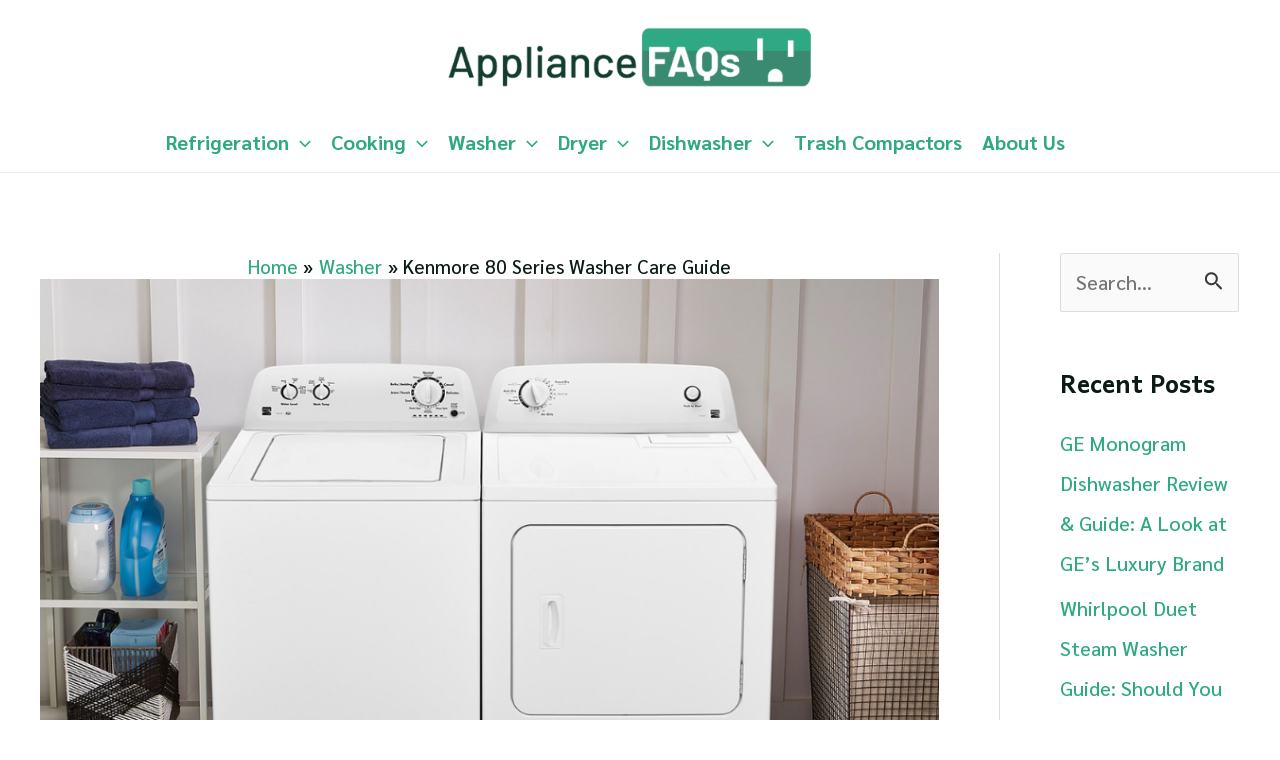

--- FILE ---
content_type: text/html; charset=UTF-8
request_url: https://appliancefaqs.com/washer/kenmore-80-series-washer-care/
body_size: 47275
content:
<!DOCTYPE html>
<html lang="en-US" prefix="og: https://ogp.me/ns#">
<head><meta charset="UTF-8"><script>if(navigator.userAgent.match(/MSIE|Internet Explorer/i)||navigator.userAgent.match(/Trident\/7\..*?rv:11/i)){var href=document.location.href;if(!href.match(/[?&]nowprocket/)){if(href.indexOf("?")==-1){if(href.indexOf("#")==-1){document.location.href=href+"?nowprocket=1"}else{document.location.href=href.replace("#","?nowprocket=1#")}}else{if(href.indexOf("#")==-1){document.location.href=href+"&nowprocket=1"}else{document.location.href=href.replace("#","&nowprocket=1#")}}}}</script><script>class RocketLazyLoadScripts{constructor(){this.v="1.2.4",this.triggerEvents=["keydown","mousedown","mousemove","touchmove","touchstart","touchend","wheel"],this.userEventHandler=this._triggerListener.bind(this),this.touchStartHandler=this._onTouchStart.bind(this),this.touchMoveHandler=this._onTouchMove.bind(this),this.touchEndHandler=this._onTouchEnd.bind(this),this.clickHandler=this._onClick.bind(this),this.interceptedClicks=[],window.addEventListener("pageshow",t=>{this.persisted=t.persisted}),window.addEventListener("DOMContentLoaded",()=>{this._preconnect3rdParties()}),this.delayedScripts={normal:[],async:[],defer:[]},this.trash=[],this.allJQueries=[]}_addUserInteractionListener(t){if(document.hidden){t._triggerListener();return}this.triggerEvents.forEach(e=>window.addEventListener(e,t.userEventHandler,{passive:!0})),window.addEventListener("touchstart",t.touchStartHandler,{passive:!0}),window.addEventListener("mousedown",t.touchStartHandler),document.addEventListener("visibilitychange",t.userEventHandler)}_removeUserInteractionListener(){this.triggerEvents.forEach(t=>window.removeEventListener(t,this.userEventHandler,{passive:!0})),document.removeEventListener("visibilitychange",this.userEventHandler)}_onTouchStart(t){"HTML"!==t.target.tagName&&(window.addEventListener("touchend",this.touchEndHandler),window.addEventListener("mouseup",this.touchEndHandler),window.addEventListener("touchmove",this.touchMoveHandler,{passive:!0}),window.addEventListener("mousemove",this.touchMoveHandler),t.target.addEventListener("click",this.clickHandler),this._renameDOMAttribute(t.target,"onclick","rocket-onclick"),this._pendingClickStarted())}_onTouchMove(t){window.removeEventListener("touchend",this.touchEndHandler),window.removeEventListener("mouseup",this.touchEndHandler),window.removeEventListener("touchmove",this.touchMoveHandler,{passive:!0}),window.removeEventListener("mousemove",this.touchMoveHandler),t.target.removeEventListener("click",this.clickHandler),this._renameDOMAttribute(t.target,"rocket-onclick","onclick"),this._pendingClickFinished()}_onTouchEnd(){window.removeEventListener("touchend",this.touchEndHandler),window.removeEventListener("mouseup",this.touchEndHandler),window.removeEventListener("touchmove",this.touchMoveHandler,{passive:!0}),window.removeEventListener("mousemove",this.touchMoveHandler)}_onClick(t){t.target.removeEventListener("click",this.clickHandler),this._renameDOMAttribute(t.target,"rocket-onclick","onclick"),this.interceptedClicks.push(t),t.preventDefault(),t.stopPropagation(),t.stopImmediatePropagation(),this._pendingClickFinished()}_replayClicks(){window.removeEventListener("touchstart",this.touchStartHandler,{passive:!0}),window.removeEventListener("mousedown",this.touchStartHandler),this.interceptedClicks.forEach(t=>{t.target.dispatchEvent(new MouseEvent("click",{view:t.view,bubbles:!0,cancelable:!0}))})}_waitForPendingClicks(){return new Promise(t=>{this._isClickPending?this._pendingClickFinished=t:t()})}_pendingClickStarted(){this._isClickPending=!0}_pendingClickFinished(){this._isClickPending=!1}_renameDOMAttribute(t,e,r){t.hasAttribute&&t.hasAttribute(e)&&(event.target.setAttribute(r,event.target.getAttribute(e)),event.target.removeAttribute(e))}_triggerListener(){this._removeUserInteractionListener(this),"loading"===document.readyState?document.addEventListener("DOMContentLoaded",this._loadEverythingNow.bind(this)):this._loadEverythingNow()}_preconnect3rdParties(){let t=[];document.querySelectorAll("script[type=rocketlazyloadscript][data-rocket-src]").forEach(e=>{let r=e.getAttribute("data-rocket-src");if(r&&0!==r.indexOf("data:")){0===r.indexOf("//")&&(r=location.protocol+r);try{let i=new URL(r).origin;i!==location.origin&&t.push({src:i,crossOrigin:e.crossOrigin||"module"===e.getAttribute("data-rocket-type")})}catch(n){}}}),t=[...new Map(t.map(t=>[JSON.stringify(t),t])).values()],this._batchInjectResourceHints(t,"preconnect")}async _loadEverythingNow(){this.lastBreath=Date.now(),this._delayEventListeners(),this._delayJQueryReady(this),this._handleDocumentWrite(),this._registerAllDelayedScripts(),this._preloadAllScripts(),await this._loadScriptsFromList(this.delayedScripts.normal),await this._loadScriptsFromList(this.delayedScripts.defer),await this._loadScriptsFromList(this.delayedScripts.async);try{await this._triggerDOMContentLoaded(),await this._pendingWebpackRequests(this),await this._triggerWindowLoad()}catch(t){console.error(t)}window.dispatchEvent(new Event("rocket-allScriptsLoaded")),this._waitForPendingClicks().then(()=>{this._replayClicks()}),this._emptyTrash()}_registerAllDelayedScripts(){document.querySelectorAll("script[type=rocketlazyloadscript]").forEach(t=>{t.hasAttribute("data-rocket-src")?t.hasAttribute("async")&&!1!==t.async?this.delayedScripts.async.push(t):t.hasAttribute("defer")&&!1!==t.defer||"module"===t.getAttribute("data-rocket-type")?this.delayedScripts.defer.push(t):this.delayedScripts.normal.push(t):this.delayedScripts.normal.push(t)})}async _transformScript(t){if(await this._littleBreath(),!0===t.noModule&&"noModule"in HTMLScriptElement.prototype){t.setAttribute("data-rocket-status","skipped");return}return new Promise(navigator.userAgent.indexOf("Firefox/")>0||""===navigator.vendor?e=>{let r=document.createElement("script");[...t.attributes].forEach(t=>{let e=t.nodeName;"type"!==e&&("data-rocket-type"===e&&(e="type"),"data-rocket-src"===e&&(e="src"),r.setAttribute(e,t.nodeValue))}),t.text&&(r.text=t.text),r.hasAttribute("src")?(r.addEventListener("load",e),r.addEventListener("error",e)):(r.text=t.text,e());try{t.parentNode.replaceChild(r,t)}catch(i){e()}}:e=>{function r(){t.setAttribute("data-rocket-status","failed"),e()}try{let i=t.getAttribute("data-rocket-type"),n=t.getAttribute("data-rocket-src");i?(t.type=i,t.removeAttribute("data-rocket-type")):t.removeAttribute("type"),t.addEventListener("load",function r(){t.setAttribute("data-rocket-status","executed"),e()}),t.addEventListener("error",r),n?(t.removeAttribute("data-rocket-src"),t.src=n):t.src="data:text/javascript;base64,"+window.btoa(unescape(encodeURIComponent(t.text)))}catch(s){r()}})}async _loadScriptsFromList(t){let e=t.shift();return e&&e.isConnected?(await this._transformScript(e),this._loadScriptsFromList(t)):Promise.resolve()}_preloadAllScripts(){this._batchInjectResourceHints([...this.delayedScripts.normal,...this.delayedScripts.defer,...this.delayedScripts.async],"preload")}_batchInjectResourceHints(t,e){var r=document.createDocumentFragment();t.forEach(t=>{let i=t.getAttribute&&t.getAttribute("data-rocket-src")||t.src;if(i){let n=document.createElement("link");n.href=i,n.rel=e,"preconnect"!==e&&(n.as="script"),t.getAttribute&&"module"===t.getAttribute("data-rocket-type")&&(n.crossOrigin=!0),t.crossOrigin&&(n.crossOrigin=t.crossOrigin),t.integrity&&(n.integrity=t.integrity),r.appendChild(n),this.trash.push(n)}}),document.head.appendChild(r)}_delayEventListeners(){let t={};function e(e,r){!function e(r){!t[r]&&(t[r]={originalFunctions:{add:r.addEventListener,remove:r.removeEventListener},eventsToRewrite:[]},r.addEventListener=function(){arguments[0]=i(arguments[0]),t[r].originalFunctions.add.apply(r,arguments)},r.removeEventListener=function(){arguments[0]=i(arguments[0]),t[r].originalFunctions.remove.apply(r,arguments)});function i(e){return t[r].eventsToRewrite.indexOf(e)>=0?"rocket-"+e:e}}(e),t[e].eventsToRewrite.push(r)}function r(t,e){let r=t[e];Object.defineProperty(t,e,{get:()=>r||function(){},set(i){t["rocket"+e]=r=i}})}e(document,"DOMContentLoaded"),e(window,"DOMContentLoaded"),e(window,"load"),e(window,"pageshow"),e(document,"readystatechange"),r(document,"onreadystatechange"),r(window,"onload"),r(window,"onpageshow")}_delayJQueryReady(t){let e;function r(t){return t.split(" ").map(t=>"load"===t||0===t.indexOf("load.")?"rocket-jquery-load":t).join(" ")}function i(i){if(i&&i.fn&&!t.allJQueries.includes(i)){i.fn.ready=i.fn.init.prototype.ready=function(e){return t.domReadyFired?e.bind(document)(i):document.addEventListener("rocket-DOMContentLoaded",()=>e.bind(document)(i)),i([])};let n=i.fn.on;i.fn.on=i.fn.init.prototype.on=function(){return this[0]===window&&("string"==typeof arguments[0]||arguments[0]instanceof String?arguments[0]=r(arguments[0]):"object"==typeof arguments[0]&&Object.keys(arguments[0]).forEach(t=>{let e=arguments[0][t];delete arguments[0][t],arguments[0][r(t)]=e})),n.apply(this,arguments),this},t.allJQueries.push(i)}e=i}i(window.jQuery),Object.defineProperty(window,"jQuery",{get:()=>e,set(t){i(t)}})}async _pendingWebpackRequests(t){let e=document.querySelector("script[data-webpack]");async function r(){return new Promise(t=>{e.addEventListener("load",t),e.addEventListener("error",t)})}e&&(await r(),await t._requestAnimFrame(),await t._pendingWebpackRequests(t))}async _triggerDOMContentLoaded(){this.domReadyFired=!0,await this._littleBreath(),document.dispatchEvent(new Event("rocket-DOMContentLoaded")),await this._littleBreath(),window.dispatchEvent(new Event("rocket-DOMContentLoaded")),await this._littleBreath(),document.dispatchEvent(new Event("rocket-readystatechange")),await this._littleBreath(),document.rocketonreadystatechange&&document.rocketonreadystatechange()}async _triggerWindowLoad(){await this._littleBreath(),window.dispatchEvent(new Event("rocket-load")),await this._littleBreath(),window.rocketonload&&window.rocketonload(),await this._littleBreath(),this.allJQueries.forEach(t=>t(window).trigger("rocket-jquery-load")),await this._littleBreath();let t=new Event("rocket-pageshow");t.persisted=this.persisted,window.dispatchEvent(t),await this._littleBreath(),window.rocketonpageshow&&window.rocketonpageshow({persisted:this.persisted})}_handleDocumentWrite(){let t=new Map;document.write=document.writeln=function(e){let r=document.currentScript;r||console.error("WPRocket unable to document.write this: "+e);let i=document.createRange(),n=r.parentElement,s=t.get(r);void 0===s&&(s=r.nextSibling,t.set(r,s));let a=document.createDocumentFragment();i.setStart(a,0),a.appendChild(i.createContextualFragment(e)),n.insertBefore(a,s)}}async _littleBreath(){Date.now()-this.lastBreath>45&&(await this._requestAnimFrame(),this.lastBreath=Date.now())}async _requestAnimFrame(){return document.hidden?new Promise(t=>setTimeout(t)):new Promise(t=>requestAnimationFrame(t))}_emptyTrash(){this.trash.forEach(t=>t.remove())}static run(){let t=new RocketLazyLoadScripts;t._addUserInteractionListener(t)}}RocketLazyLoadScripts.run();</script>

<meta name="viewport" content="width=device-width, initial-scale=1">
	 <link rel="profile" href="https://gmpg.org/xfn/11"> 
	 
<!-- Search Engine Optimization by Rank Math PRO - https://rankmath.com/ -->
<title>Kenmore 80 Series Washer Care Guide - Appliance FAQs</title><link rel="preload" as="style" href="https://fonts.googleapis.com/css?family=Sarabun%3A500%2C%2C400%2C700%7CAndika%20New%20Basic%3A700%2C&#038;display=swap" /><link rel="stylesheet" href="https://fonts.googleapis.com/css?family=Sarabun%3A500%2C%2C400%2C700%7CAndika%20New%20Basic%3A700%2C&#038;display=swap" media="print" onload="this.media='all'" /><noscript><link rel="stylesheet" href="https://fonts.googleapis.com/css?family=Sarabun%3A500%2C%2C400%2C700%7CAndika%20New%20Basic%3A700%2C&#038;display=swap" /></noscript>
<meta name="description" content="In this next couple of minutes, you will find out how to do a thorough Kenmore 80 series washer care and what to avoid doing during washes."/>
<meta name="robots" content="index, follow, max-snippet:-1, max-video-preview:-1, max-image-preview:large"/>
<link rel="canonical" href="https://appliancefaqs.com/washer/kenmore-80-series-washer-care/" />
<meta property="og:locale" content="en_US" />
<meta property="og:type" content="article" />
<meta property="og:title" content="Kenmore 80 Series Washer Care Guide - Appliance FAQs" />
<meta property="og:description" content="In this next couple of minutes, you will find out how to do a thorough Kenmore 80 series washer care and what to avoid doing during washes." />
<meta property="og:url" content="https://appliancefaqs.com/washer/kenmore-80-series-washer-care/" />
<meta property="og:site_name" content="Appliance FAQs" />
<meta property="article:section" content="Washer" />
<meta property="og:updated_time" content="2023-10-16T13:42:17-04:00" />
<meta property="og:image" content="https://appliancefaqs.com/wp-content/uploads/2022/04/Kenmore-80-Series-Washer-Care-Guide.png" />
<meta property="og:image:secure_url" content="https://appliancefaqs.com/wp-content/uploads/2022/04/Kenmore-80-Series-Washer-Care-Guide.png" />
<meta property="og:image:width" content="965" />
<meta property="og:image:height" content="650" />
<meta property="og:image:alt" content="Kenmore 80 Series Washer Care" />
<meta property="og:image:type" content="image/png" />
<meta property="article:published_time" content="2022-04-27T04:39:57-04:00" />
<meta property="article:modified_time" content="2023-10-16T13:42:17-04:00" />
<meta name="twitter:card" content="summary_large_image" />
<meta name="twitter:title" content="Kenmore 80 Series Washer Care Guide - Appliance FAQs" />
<meta name="twitter:description" content="In this next couple of minutes, you will find out how to do a thorough Kenmore 80 series washer care and what to avoid doing during washes." />
<meta name="twitter:image" content="https://appliancefaqs.com/wp-content/uploads/2022/04/Kenmore-80-Series-Washer-Care-Guide.png" />
<meta name="twitter:label1" content="Written by" />
<meta name="twitter:data1" content="Jodie Chiffey" />
<meta name="twitter:label2" content="Time to read" />
<meta name="twitter:data2" content="12 minutes" />
<script type="application/ld+json" class="rank-math-schema-pro">{"@context":"https://schema.org","@graph":[{"@type":["Person","Organization"],"@id":"https://appliancefaqs.com/#person","name":"Natalia Bickell","logo":{"@type":"ImageObject","@id":"https://appliancefaqs.com/#logo","url":"https://appliancefaqs.com/wp-content/uploads/2021/05/Appliace-FAQs-color.png","contentUrl":"https://appliancefaqs.com/wp-content/uploads/2021/05/Appliace-FAQs-color.png","caption":"Natalia Bickell","inLanguage":"en-US","width":"1858","height":"348"},"image":{"@type":"ImageObject","@id":"https://appliancefaqs.com/#logo","url":"https://appliancefaqs.com/wp-content/uploads/2021/05/Appliace-FAQs-color.png","contentUrl":"https://appliancefaqs.com/wp-content/uploads/2021/05/Appliace-FAQs-color.png","caption":"Natalia Bickell","inLanguage":"en-US","width":"1858","height":"348"}},{"@type":"WebSite","@id":"https://appliancefaqs.com/#website","url":"https://appliancefaqs.com","name":"Natalia Bickell","publisher":{"@id":"https://appliancefaqs.com/#person"},"inLanguage":"en-US"},{"@type":"ImageObject","@id":"https://appliancefaqs.com/wp-content/uploads/2022/04/Kenmore-80-Series-Washer-Care-Guide.png","url":"https://appliancefaqs.com/wp-content/uploads/2022/04/Kenmore-80-Series-Washer-Care-Guide.png","width":"965","height":"650","caption":"Kenmore 80 Series Washer Care","inLanguage":"en-US"},{"@type":"BreadcrumbList","@id":"https://appliancefaqs.com/washer/kenmore-80-series-washer-care/#breadcrumb","itemListElement":[{"@type":"ListItem","position":"1","item":{"@id":"https://appliancefaqs.com","name":"Home"}},{"@type":"ListItem","position":"2","item":{"@id":"https://appliancefaqs.com/./washer/","name":"Washer"}},{"@type":"ListItem","position":"3","item":{"@id":"https://appliancefaqs.com/washer/kenmore-80-series-washer-care/","name":"Kenmore 80 Series Washer Care Guide"}}]},{"@type":"WebPage","@id":"https://appliancefaqs.com/washer/kenmore-80-series-washer-care/#webpage","url":"https://appliancefaqs.com/washer/kenmore-80-series-washer-care/","name":"Kenmore 80 Series Washer Care Guide - Appliance FAQs","datePublished":"2022-04-27T04:39:57-04:00","dateModified":"2023-10-16T13:42:17-04:00","isPartOf":{"@id":"https://appliancefaqs.com/#website"},"primaryImageOfPage":{"@id":"https://appliancefaqs.com/wp-content/uploads/2022/04/Kenmore-80-Series-Washer-Care-Guide.png"},"inLanguage":"en-US","breadcrumb":{"@id":"https://appliancefaqs.com/washer/kenmore-80-series-washer-care/#breadcrumb"}},{"@type":"Person","@id":"https://appliancefaqs.com/author/jodie-chiffey/","name":"Jodie Chiffey","url":"https://appliancefaqs.com/author/jodie-chiffey/","image":{"@type":"ImageObject","@id":"https://appliancefaqs.com/wp-content/uploads/gravatar/jodie-chiffey-author-image.jpg","url":"https://appliancefaqs.com/wp-content/uploads/gravatar/jodie-chiffey-author-image.jpg","caption":"Jodie Chiffey","inLanguage":"en-US"}},{"@type":"BlogPosting","headline":"Kenmore 80 Series Washer Care Guide - Appliance FAQs","keywords":"kenmore 80 series washer care","datePublished":"2022-04-27T04:39:57-04:00","dateModified":"2023-10-16T13:42:17-04:00","articleSection":"Washer","author":{"@id":"https://appliancefaqs.com/author/jodie-chiffey/","name":"Jodie Chiffey"},"publisher":{"@id":"https://appliancefaqs.com/#person"},"description":"In this next couple of minutes, you will find out how to do a thorough Kenmore 80 series washer care and what to avoid doing during washes.","name":"Kenmore 80 Series Washer Care Guide - Appliance FAQs","subjectOf":[{"@type":"FAQPage","mainEntity":[{"@type":"Question","url":"https://appliancefaqs.com/washer/kenmore-80-series-washer-care/#faq-question-1651047272105","name":"Question: How often should I clean my Kenmore 80 Series washer?","acceptedAnswer":{"@type":"Answer","text":"Answer: A good rule of thumb is to perform a quick basic clean once a week, wiping down the exterior and door and running a hot cycle, then perform a deep clean once a month which involves:<br>\u2022 Using bleach or a washing machine cleaner tablet<br>\u2022 Wiping the inside and door with a damp cloth and disinfectant/all-purpose cleaning spray<br>\u2022 Checking and cleaning the lint filter if necessary"}},{"@type":"Question","url":"https://appliancefaqs.com/washer/kenmore-80-series-washer-care/#faq-question-1651047300354","name":"Question:\u00a0Where is the lint filter in my Kenmore 80 series?","acceptedAnswer":{"@type":"Answer","text":"Answer: The lint filter, or lint trap, is located under the agitator. This is the case with most top-load washers. To reach it, twist off the top of the agitator and pull the filter from beneath."}},{"@type":"Question","url":"https://appliancefaqs.com/washer/kenmore-80-series-washer-care/#faq-question-1651047316597","name":"Question:\u00a0Where do I put fabric softener in my Kenmore 80 Series washer?","acceptedAnswer":{"@type":"Answer","text":"Answer: The fabric softener dispenser in your washer is located on top of the agitator. Occasionally it will need cleaning, in which case you should remove the dispenser cup and soak it in hot water."}},{"@type":"Question","url":"https://appliancefaqs.com/washer/kenmore-80-series-washer-care/#faq-question-1651047331376","name":"Question:\u00a0What other products does Kenmore make?Answer: Kenmore also makes:","acceptedAnswer":{"@type":"Answer","text":"<a href=\"https://appliancefaqs.com/kenmore-refrigerator-model-guide-2/\">Refrigerators</a><br><a href=\"https://appliancefaqs.com/kenmore-microwave-model-guide-2/\">Microwaves</a><br><a href=\"https://appliancefaqs.com/kenmore-stove-2/\">Stoves</a><br><a href=\"https://appliancefaqs.com/kenmore-washer-model-guide-3/\">More washers</a><br><a href=\"https://appliancefaqs.com/kenmore-dryer-model-guide/\">Dryers</a><br><a href=\"https://appliancefaqs.com/kenmore-dishwasher-2/\">Dishwashers</a>"}}]}],"@id":"https://appliancefaqs.com/washer/kenmore-80-series-washer-care/#richSnippet","isPartOf":{"@id":"https://appliancefaqs.com/washer/kenmore-80-series-washer-care/#webpage"},"image":{"@id":"https://appliancefaqs.com/wp-content/uploads/2022/04/Kenmore-80-Series-Washer-Care-Guide.png"},"inLanguage":"en-US","mainEntityOfPage":{"@id":"https://appliancefaqs.com/washer/kenmore-80-series-washer-care/#webpage"}}]}</script>
<!-- /Rank Math WordPress SEO plugin -->

<link rel='dns-prefetch' href='//fonts.googleapis.com' />
<link href='https://fonts.gstatic.com' crossorigin rel='preconnect' />
<link rel="alternate" type="application/rss+xml" title="Appliance FAQs &raquo; Feed" href="https://appliancefaqs.com/feed/" />
<link rel="alternate" type="application/rss+xml" title="Appliance FAQs &raquo; Comments Feed" href="https://appliancefaqs.com/comments/feed/" />
<link rel="alternate" type="application/rss+xml" title="Appliance FAQs &raquo; Kenmore 80 Series Washer Care Guide Comments Feed" href="https://appliancefaqs.com/washer/kenmore-80-series-washer-care/feed/" />
<style id='wp-img-auto-sizes-contain-inline-css'>
img:is([sizes=auto i],[sizes^="auto," i]){contain-intrinsic-size:3000px 1500px}
/*# sourceURL=wp-img-auto-sizes-contain-inline-css */
</style>
<link rel='stylesheet' id='astra-theme-css-css' href='https://appliancefaqs.com/wp-content/themes/astra/assets/css/minified/main.min.css' media='all' />
<style id='astra-theme-css-inline-css'>
.ast-no-sidebar .entry-content .alignfull {margin-left: calc( -50vw + 50%);margin-right: calc( -50vw + 50%);max-width: 100vw;width: 100vw;}.ast-no-sidebar .entry-content .alignwide {margin-left: calc(-41vw + 50%);margin-right: calc(-41vw + 50%);max-width: unset;width: unset;}.ast-no-sidebar .entry-content .alignfull .alignfull,.ast-no-sidebar .entry-content .alignfull .alignwide,.ast-no-sidebar .entry-content .alignwide .alignfull,.ast-no-sidebar .entry-content .alignwide .alignwide,.ast-no-sidebar .entry-content .wp-block-column .alignfull,.ast-no-sidebar .entry-content .wp-block-column .alignwide{width: 100%;margin-left: auto;margin-right: auto;}.wp-block-gallery,.blocks-gallery-grid {margin: 0;}.wp-block-separator {max-width: 100px;}.wp-block-separator.is-style-wide,.wp-block-separator.is-style-dots {max-width: none;}.entry-content .has-2-columns .wp-block-column:first-child {padding-right: 10px;}.entry-content .has-2-columns .wp-block-column:last-child {padding-left: 10px;}@media (max-width: 782px) {.entry-content .wp-block-columns .wp-block-column {flex-basis: 100%;}.entry-content .has-2-columns .wp-block-column:first-child {padding-right: 0;}.entry-content .has-2-columns .wp-block-column:last-child {padding-left: 0;}}body .entry-content .wp-block-latest-posts {margin-left: 0;}body .entry-content .wp-block-latest-posts li {list-style: none;}.ast-no-sidebar .ast-container .entry-content .wp-block-latest-posts {margin-left: 0;}.ast-header-break-point .entry-content .alignwide {margin-left: auto;margin-right: auto;}.entry-content .blocks-gallery-item img {margin-bottom: auto;}.wp-block-pullquote {border-top: 4px solid #555d66;border-bottom: 4px solid #555d66;color: #40464d;}:root{--ast-container-default-xlg-padding:6.67em;--ast-container-default-lg-padding:5.67em;--ast-container-default-slg-padding:4.34em;--ast-container-default-md-padding:3.34em;--ast-container-default-sm-padding:6.67em;--ast-container-default-xs-padding:2.4em;--ast-container-default-xxs-padding:1.4em;--ast-code-block-background:#EEEEEE;--ast-comment-inputs-background:#FAFAFA;--ast-normal-container-width:1200px;--ast-narrow-container-width:750px;--ast-blog-title-font-weight:normal;--ast-blog-meta-weight:inherit;}html{font-size:125%;}a,.page-title{color:#2fa884;}a:hover,a:focus{color:#3a8a72;}body,button,input,select,textarea,.ast-button,.ast-custom-button{font-family:'Sarabun',sans-serif;font-weight:500;font-size:20px;font-size:1rem;line-height:var(--ast-body-line-height,1.65em);}blockquote{color:#000000;}h1,.entry-content h1,h2,.entry-content h2,h3,.entry-content h3,h4,.entry-content h4,h5,.entry-content h5,h6,.entry-content h6,.site-title,.site-title a{font-family:'Andika New Basic',sans-serif;font-weight:700;}.site-title{font-size:35px;font-size:1.75rem;display:none;}header .custom-logo-link img{max-width:368px;}.astra-logo-svg{width:368px;}.site-header .site-description{font-size:15px;font-size:0.75rem;display:none;}.entry-title{font-size:45px;font-size:2.25rem;}.archive .ast-article-post .ast-article-inner,.blog .ast-article-post .ast-article-inner,.archive .ast-article-post .ast-article-inner:hover,.blog .ast-article-post .ast-article-inner:hover{overflow:hidden;}h1,.entry-content h1{font-size:40px;font-size:2rem;font-family:'Andika New Basic',sans-serif;line-height:1.4em;}h2,.entry-content h2{font-size:38px;font-size:1.9rem;font-family:'Andika New Basic',sans-serif;line-height:1.3em;}h3,.entry-content h3{font-size:33px;font-size:1.65rem;font-family:'Andika New Basic',sans-serif;line-height:1.3em;}h4,.entry-content h4{font-size:24px;font-size:1.2rem;line-height:1.2em;font-family:'Andika New Basic',sans-serif;}h5,.entry-content h5{font-size:20px;font-size:1rem;line-height:1.2em;font-family:'Andika New Basic',sans-serif;}h6,.entry-content h6{font-size:16px;font-size:0.8rem;line-height:1.25em;font-family:'Andika New Basic',sans-serif;}::selection{background-color:#f0f8f6;color:#000000;}body,h1,.entry-title a,.entry-content h1,h2,.entry-content h2,h3,.entry-content h3,h4,.entry-content h4,h5,.entry-content h5,h6,.entry-content h6{color:#0b1a12;}.tagcloud a:hover,.tagcloud a:focus,.tagcloud a.current-item{color:#ffffff;border-color:#2fa884;background-color:#2fa884;}input:focus,input[type="text"]:focus,input[type="email"]:focus,input[type="url"]:focus,input[type="password"]:focus,input[type="reset"]:focus,input[type="search"]:focus,textarea:focus{border-color:#2fa884;}input[type="radio"]:checked,input[type=reset],input[type="checkbox"]:checked,input[type="checkbox"]:hover:checked,input[type="checkbox"]:focus:checked,input[type=range]::-webkit-slider-thumb{border-color:#2fa884;background-color:#2fa884;box-shadow:none;}.site-footer a:hover + .post-count,.site-footer a:focus + .post-count{background:#2fa884;border-color:#2fa884;}.single .nav-links .nav-previous,.single .nav-links .nav-next{color:#2fa884;}.entry-meta,.entry-meta *{line-height:1.45;color:#2fa884;}.entry-meta a:not(.ast-button):hover,.entry-meta a:not(.ast-button):hover *,.entry-meta a:not(.ast-button):focus,.entry-meta a:not(.ast-button):focus *,.page-links > .page-link,.page-links .page-link:hover,.post-navigation a:hover{color:#3a8a72;}#cat option,.secondary .calendar_wrap thead a,.secondary .calendar_wrap thead a:visited{color:#2fa884;}.secondary .calendar_wrap #today,.ast-progress-val span{background:#2fa884;}.secondary a:hover + .post-count,.secondary a:focus + .post-count{background:#2fa884;border-color:#2fa884;}.calendar_wrap #today > a{color:#ffffff;}.page-links .page-link,.single .post-navigation a{color:#2fa884;}.ast-search-menu-icon .search-form button.search-submit{padding:0 4px;}.ast-search-menu-icon form.search-form{padding-right:0;}.ast-search-menu-icon.slide-search input.search-field{width:0;}.ast-header-search .ast-search-menu-icon.ast-dropdown-active .search-form,.ast-header-search .ast-search-menu-icon.ast-dropdown-active .search-field:focus{transition:all 0.2s;}.search-form input.search-field:focus{outline:none;}.widget-title,.widget .wp-block-heading{font-size:28px;font-size:1.4rem;color:#0b1a12;}.single .ast-author-details .author-title{color:#3a8a72;}#secondary,#secondary button,#secondary input,#secondary select,#secondary textarea{font-size:20px;font-size:1rem;}.ast-search-menu-icon.slide-search a:focus-visible:focus-visible,.astra-search-icon:focus-visible,#close:focus-visible,a:focus-visible,.ast-menu-toggle:focus-visible,.site .skip-link:focus-visible,.wp-block-loginout input:focus-visible,.wp-block-search.wp-block-search__button-inside .wp-block-search__inside-wrapper,.ast-header-navigation-arrow:focus-visible,.woocommerce .wc-proceed-to-checkout > .checkout-button:focus-visible,.woocommerce .woocommerce-MyAccount-navigation ul li a:focus-visible,.ast-orders-table__row .ast-orders-table__cell:focus-visible,.woocommerce .woocommerce-order-details .order-again > .button:focus-visible,.woocommerce .woocommerce-message a.button.wc-forward:focus-visible,.woocommerce #minus_qty:focus-visible,.woocommerce #plus_qty:focus-visible,a#ast-apply-coupon:focus-visible,.woocommerce .woocommerce-info a:focus-visible,.woocommerce .astra-shop-summary-wrap a:focus-visible,.woocommerce a.wc-forward:focus-visible,#ast-apply-coupon:focus-visible,.woocommerce-js .woocommerce-mini-cart-item a.remove:focus-visible,#close:focus-visible,.button.search-submit:focus-visible,#search_submit:focus,.normal-search:focus-visible{outline-style:dotted;outline-color:inherit;outline-width:thin;}input:focus,input[type="text"]:focus,input[type="email"]:focus,input[type="url"]:focus,input[type="password"]:focus,input[type="reset"]:focus,input[type="search"]:focus,input[type="number"]:focus,textarea:focus,.wp-block-search__input:focus,[data-section="section-header-mobile-trigger"] .ast-button-wrap .ast-mobile-menu-trigger-minimal:focus,.ast-mobile-popup-drawer.active .menu-toggle-close:focus,.woocommerce-ordering select.orderby:focus,#ast-scroll-top:focus,#coupon_code:focus,.woocommerce-page #comment:focus,.woocommerce #reviews #respond input#submit:focus,.woocommerce a.add_to_cart_button:focus,.woocommerce .button.single_add_to_cart_button:focus,.woocommerce .woocommerce-cart-form button:focus,.woocommerce .woocommerce-cart-form__cart-item .quantity .qty:focus,.woocommerce .woocommerce-billing-fields .woocommerce-billing-fields__field-wrapper .woocommerce-input-wrapper > .input-text:focus,.woocommerce #order_comments:focus,.woocommerce #place_order:focus,.woocommerce .woocommerce-address-fields .woocommerce-address-fields__field-wrapper .woocommerce-input-wrapper > .input-text:focus,.woocommerce .woocommerce-MyAccount-content form button:focus,.woocommerce .woocommerce-MyAccount-content .woocommerce-EditAccountForm .woocommerce-form-row .woocommerce-Input.input-text:focus,.woocommerce .ast-woocommerce-container .woocommerce-pagination ul.page-numbers li a:focus,body #content .woocommerce form .form-row .select2-container--default .select2-selection--single:focus,#ast-coupon-code:focus,.woocommerce.woocommerce-js .quantity input[type=number]:focus,.woocommerce-js .woocommerce-mini-cart-item .quantity input[type=number]:focus,.woocommerce p#ast-coupon-trigger:focus{border-style:dotted;border-color:inherit;border-width:thin;}input{outline:none;}.ast-logo-title-inline .site-logo-img{padding-right:1em;}.site-logo-img img{ transition:all 0.2s linear;}body .ast-oembed-container *{position:absolute;top:0;width:100%;height:100%;left:0;}body .wp-block-embed-pocket-casts .ast-oembed-container *{position:unset;}.ast-single-post-featured-section + article {margin-top: 2em;}.site-content .ast-single-post-featured-section img {width: 100%;overflow: hidden;object-fit: cover;}.site > .ast-single-related-posts-container {margin-top: 0;}@media (min-width: 922px) {.ast-desktop .ast-container--narrow {max-width: var(--ast-narrow-container-width);margin: 0 auto;}}#secondary {margin: 4em 0 2.5em;word-break: break-word;line-height: 2;}#secondary li {margin-bottom: 0.25em;}#secondary li:last-child {margin-bottom: 0;}@media (max-width: 768px) {.js_active .ast-plain-container.ast-single-post #secondary {margin-top: 1.5em;}}.ast-separate-container.ast-two-container #secondary .widget {background-color: #fff;padding: 2em;margin-bottom: 2em;}@media (min-width: 993px) {.ast-left-sidebar #secondary {padding-right: 60px;}.ast-right-sidebar #secondary {padding-left: 60px;}}@media (max-width: 993px) {.ast-right-sidebar #secondary {padding-left: 30px;}.ast-left-sidebar #secondary {padding-right: 30px;}}@media (max-width:921px){#ast-desktop-header{display:none;}}@media (min-width:922px){#ast-mobile-header{display:none;}}.wp-block-buttons.aligncenter{justify-content:center;}@media (max-width:921px){.ast-theme-transparent-header #primary,.ast-theme-transparent-header #secondary{padding:0;}}@media (max-width:921px){.ast-plain-container.ast-no-sidebar #primary{padding:0;}}.ast-plain-container.ast-no-sidebar #primary{margin-top:0;margin-bottom:0;}@media (min-width:1200px){.wp-block-group .has-background{padding:20px;}}@media (min-width:1200px){.ast-plain-container.ast-right-sidebar .entry-content .wp-block-group.alignwide,.ast-plain-container.ast-left-sidebar .entry-content .wp-block-group.alignwide,.ast-plain-container.ast-right-sidebar .entry-content .wp-block-group.alignfull,.ast-plain-container.ast-left-sidebar .entry-content .wp-block-group.alignfull{padding-left:20px;padding-right:20px;}}@media (min-width:1200px){.wp-block-cover-image.alignwide .wp-block-cover__inner-container,.wp-block-cover.alignwide .wp-block-cover__inner-container,.wp-block-cover-image.alignfull .wp-block-cover__inner-container,.wp-block-cover.alignfull .wp-block-cover__inner-container{width:100%;}}.wp-block-columns{margin-bottom:unset;}.wp-block-image.size-full{margin:2rem 0;}.wp-block-separator.has-background{padding:0;}.wp-block-gallery{margin-bottom:1.6em;}.wp-block-group{padding-top:4em;padding-bottom:4em;}.wp-block-group__inner-container .wp-block-columns:last-child,.wp-block-group__inner-container :last-child,.wp-block-table table{margin-bottom:0;}.blocks-gallery-grid{width:100%;}.wp-block-navigation-link__content{padding:5px 0;}.wp-block-group .wp-block-group .has-text-align-center,.wp-block-group .wp-block-column .has-text-align-center{max-width:100%;}.has-text-align-center{margin:0 auto;}@media (min-width:1200px){.wp-block-cover__inner-container,.alignwide .wp-block-group__inner-container,.alignfull .wp-block-group__inner-container{max-width:1200px;margin:0 auto;}.wp-block-group.alignnone,.wp-block-group.aligncenter,.wp-block-group.alignleft,.wp-block-group.alignright,.wp-block-group.alignwide,.wp-block-columns.alignwide{margin:2rem 0 1rem 0;}}@media (max-width:1200px){.wp-block-group{padding:3em;}.wp-block-group .wp-block-group{padding:1.5em;}.wp-block-columns,.wp-block-column{margin:1rem 0;}}@media (min-width:921px){.wp-block-columns .wp-block-group{padding:2em;}}@media (max-width:544px){.wp-block-cover-image .wp-block-cover__inner-container,.wp-block-cover .wp-block-cover__inner-container{width:unset;}.wp-block-cover,.wp-block-cover-image{padding:2em 0;}.wp-block-group,.wp-block-cover{padding:2em;}.wp-block-media-text__media img,.wp-block-media-text__media video{width:unset;max-width:100%;}.wp-block-media-text.has-background .wp-block-media-text__content{padding:1em;}}.wp-block-image.aligncenter{margin-left:auto;margin-right:auto;}.wp-block-table.aligncenter{margin-left:auto;margin-right:auto;}@media (min-width:544px){.entry-content .wp-block-media-text.has-media-on-the-right .wp-block-media-text__content{padding:0 8% 0 0;}.entry-content .wp-block-media-text .wp-block-media-text__content{padding:0 0 0 8%;}.ast-plain-container .site-content .entry-content .has-custom-content-position.is-position-bottom-left > *,.ast-plain-container .site-content .entry-content .has-custom-content-position.is-position-bottom-right > *,.ast-plain-container .site-content .entry-content .has-custom-content-position.is-position-top-left > *,.ast-plain-container .site-content .entry-content .has-custom-content-position.is-position-top-right > *,.ast-plain-container .site-content .entry-content .has-custom-content-position.is-position-center-right > *,.ast-plain-container .site-content .entry-content .has-custom-content-position.is-position-center-left > *{margin:0;}}@media (max-width:544px){.entry-content .wp-block-media-text .wp-block-media-text__content{padding:8% 0;}.wp-block-media-text .wp-block-media-text__media img{width:auto;max-width:100%;}}.wp-block-button.is-style-outline .wp-block-button__link{border-color:#f0f8f6;border-top-width:2px;border-right-width:2px;border-bottom-width:2px;border-left-width:2px;}div.wp-block-button.is-style-outline > .wp-block-button__link:not(.has-text-color),div.wp-block-button.wp-block-button__link.is-style-outline:not(.has-text-color){color:#f0f8f6;}.wp-block-button.is-style-outline .wp-block-button__link:hover,.wp-block-buttons .wp-block-button.is-style-outline .wp-block-button__link:focus,.wp-block-buttons .wp-block-button.is-style-outline > .wp-block-button__link:not(.has-text-color):hover,.wp-block-buttons .wp-block-button.wp-block-button__link.is-style-outline:not(.has-text-color):hover{color:#ffffff;background-color:#3a8a72;border-color:#3a8a72;}.post-page-numbers.current .page-link,.ast-pagination .page-numbers.current{color:#000000;border-color:#f0f8f6;background-color:#f0f8f6;}@media (max-width:921px){.wp-block-button.is-style-outline .wp-block-button__link{padding-top:calc(15px - 2px);padding-right:calc(30px - 2px);padding-bottom:calc(15px - 2px);padding-left:calc(30px - 2px);}}@media (max-width:544px){.wp-block-button.is-style-outline .wp-block-button__link{padding-top:calc(15px - 2px);padding-right:calc(30px - 2px);padding-bottom:calc(15px - 2px);padding-left:calc(30px - 2px);}}@media (min-width:544px){.entry-content > .alignleft{margin-right:20px;}.entry-content > .alignright{margin-left:20px;}.wp-block-group.has-background{padding:20px;}}.wp-block-buttons .wp-block-button.is-style-outline .wp-block-button__link.wp-element-button,.ast-outline-button,.wp-block-uagb-buttons-child .uagb-buttons-repeater.ast-outline-button{border-color:#f0f8f6;border-top-width:2px;border-right-width:2px;border-bottom-width:2px;border-left-width:2px;font-family:inherit;font-weight:inherit;line-height:1em;}.wp-block-buttons .wp-block-button.is-style-outline > .wp-block-button__link:not(.has-text-color),.wp-block-buttons .wp-block-button.wp-block-button__link.is-style-outline:not(.has-text-color),.ast-outline-button{color:#f0f8f6;}.wp-block-button.is-style-outline .wp-block-button__link:hover,.wp-block-buttons .wp-block-button.is-style-outline .wp-block-button__link:focus,.wp-block-buttons .wp-block-button.is-style-outline > .wp-block-button__link:not(.has-text-color):hover,.wp-block-buttons .wp-block-button.wp-block-button__link.is-style-outline:not(.has-text-color):hover,.ast-outline-button:hover,.ast-outline-button:focus,.wp-block-uagb-buttons-child .uagb-buttons-repeater.ast-outline-button:hover,.wp-block-uagb-buttons-child .uagb-buttons-repeater.ast-outline-button:focus{color:#ffffff;background-color:#3a8a72;border-color:#3a8a72;}.entry-content[ast-blocks-layout] > figure{margin-bottom:1em;}@media (max-width:921px){.ast-separate-container #primary,.ast-separate-container #secondary{padding:1.5em 0;}#primary,#secondary{padding:1.5em 0;margin:0;}.ast-left-sidebar #content > .ast-container{display:flex;flex-direction:column-reverse;width:100%;}.ast-separate-container .ast-article-post,.ast-separate-container .ast-article-single{padding:1.5em 2.14em;}.ast-author-box img.avatar{margin:20px 0 0 0;}}@media (max-width:921px){#secondary.secondary{padding-top:0;}.ast-separate-container.ast-right-sidebar #secondary{padding-left:1em;padding-right:1em;}.ast-separate-container.ast-two-container #secondary{padding-left:0;padding-right:0;}.ast-page-builder-template .entry-header #secondary,.ast-page-builder-template #secondary{margin-top:1.5em;}}@media (max-width:921px){.ast-right-sidebar #primary{padding-right:0;}.ast-page-builder-template.ast-left-sidebar #secondary,.ast-page-builder-template.ast-right-sidebar #secondary{padding-right:20px;padding-left:20px;}.ast-right-sidebar #secondary,.ast-left-sidebar #primary{padding-left:0;}.ast-left-sidebar #secondary{padding-right:0;}}@media (min-width:922px){.ast-separate-container.ast-right-sidebar #primary,.ast-separate-container.ast-left-sidebar #primary{border:0;}.search-no-results.ast-separate-container #primary{margin-bottom:4em;}}@media (min-width:922px){.ast-right-sidebar #primary{border-right:1px solid var(--ast-border-color);}.ast-left-sidebar #primary{border-left:1px solid var(--ast-border-color);}.ast-right-sidebar #secondary{border-left:1px solid var(--ast-border-color);margin-left:-1px;}.ast-left-sidebar #secondary{border-right:1px solid var(--ast-border-color);margin-right:-1px;}.ast-separate-container.ast-two-container.ast-right-sidebar #secondary{padding-left:30px;padding-right:0;}.ast-separate-container.ast-two-container.ast-left-sidebar #secondary{padding-right:30px;padding-left:0;}.ast-separate-container.ast-right-sidebar #secondary,.ast-separate-container.ast-left-sidebar #secondary{border:0;margin-left:auto;margin-right:auto;}.ast-separate-container.ast-two-container #secondary .widget:last-child{margin-bottom:0;}}.wp-block-button .wp-block-button__link{color:#000000;}.wp-block-button .wp-block-button__link:hover,.wp-block-button .wp-block-button__link:focus{color:#ffffff;background-color:#3a8a72;border-color:#3a8a72;}.elementor-widget-heading h1.elementor-heading-title{line-height:1.4em;}.elementor-widget-heading h2.elementor-heading-title{line-height:1.3em;}.elementor-widget-heading h3.elementor-heading-title{line-height:1.3em;}.elementor-widget-heading h4.elementor-heading-title{line-height:1.2em;}.elementor-widget-heading h5.elementor-heading-title{line-height:1.2em;}.elementor-widget-heading h6.elementor-heading-title{line-height:1.25em;}.wp-block-button .wp-block-button__link{border:none;background-color:#f0f8f6;color:#000000;font-family:inherit;font-weight:inherit;line-height:1em;padding:15px 30px;}.wp-block-button.is-style-outline .wp-block-button__link{border-style:solid;border-top-width:2px;border-right-width:2px;border-left-width:2px;border-bottom-width:2px;border-color:#f0f8f6;padding-top:calc(15px - 2px);padding-right:calc(30px - 2px);padding-bottom:calc(15px - 2px);padding-left:calc(30px - 2px);}@media (max-width:921px){.wp-block-button .wp-block-button__link{border:none;padding:15px 30px;}.wp-block-button.is-style-outline .wp-block-button__link{padding-top:calc(15px - 2px);padding-right:calc(30px - 2px);padding-bottom:calc(15px - 2px);padding-left:calc(30px - 2px);}}@media (max-width:544px){.wp-block-button .wp-block-button__link{border:none;padding:15px 30px;}.wp-block-button.is-style-outline .wp-block-button__link{padding-top:calc(15px - 2px);padding-right:calc(30px - 2px);padding-bottom:calc(15px - 2px);padding-left:calc(30px - 2px);}}.menu-toggle,button,.ast-button,.ast-custom-button,.button,input#submit,input[type="button"],input[type="submit"],input[type="reset"]{border-style:solid;border-top-width:0;border-right-width:0;border-left-width:0;border-bottom-width:0;color:#000000;border-color:#f0f8f6;background-color:#f0f8f6;padding-top:10px;padding-right:40px;padding-bottom:10px;padding-left:40px;font-family:inherit;font-weight:inherit;line-height:1em;}button:focus,.menu-toggle:hover,button:hover,.ast-button:hover,.ast-custom-button:hover .button:hover,.ast-custom-button:hover ,input[type=reset]:hover,input[type=reset]:focus,input#submit:hover,input#submit:focus,input[type="button"]:hover,input[type="button"]:focus,input[type="submit"]:hover,input[type="submit"]:focus{color:#ffffff;background-color:#3a8a72;border-color:#3a8a72;}@media (max-width:921px){.ast-mobile-header-stack .main-header-bar .ast-search-menu-icon{display:inline-block;}.ast-header-break-point.ast-header-custom-item-outside .ast-mobile-header-stack .main-header-bar .ast-search-icon{margin:0;}.ast-comment-avatar-wrap img{max-width:2.5em;}.ast-comment-meta{padding:0 1.8888em 1.3333em;}.ast-separate-container .ast-comment-list li.depth-1{padding:1.5em 2.14em;}.ast-separate-container .comment-respond{padding:2em 2.14em;}}@media (min-width:544px){.ast-container{max-width:100%;}}@media (max-width:544px){.ast-separate-container .ast-article-post,.ast-separate-container .ast-article-single,.ast-separate-container .comments-title,.ast-separate-container .ast-archive-description{padding:1.5em 1em;}.ast-separate-container #content .ast-container{padding-left:0.54em;padding-right:0.54em;}.ast-separate-container .ast-comment-list .bypostauthor{padding:.5em;}.ast-search-menu-icon.ast-dropdown-active .search-field{width:170px;}.ast-separate-container #secondary{padding-top:0;}.ast-separate-container.ast-two-container #secondary .widget{margin-bottom:1.5em;padding-left:1em;padding-right:1em;}}.ast-no-sidebar.ast-separate-container .entry-content .alignfull {margin-left: -6.67em;margin-right: -6.67em;width: auto;}@media (max-width: 1200px) {.ast-no-sidebar.ast-separate-container .entry-content .alignfull {margin-left: -2.4em;margin-right: -2.4em;}}@media (max-width: 768px) {.ast-no-sidebar.ast-separate-container .entry-content .alignfull {margin-left: -2.14em;margin-right: -2.14em;}}@media (max-width: 544px) {.ast-no-sidebar.ast-separate-container .entry-content .alignfull {margin-left: -1em;margin-right: -1em;}}.ast-no-sidebar.ast-separate-container .entry-content .alignwide {margin-left: -20px;margin-right: -20px;}.ast-no-sidebar.ast-separate-container .entry-content .wp-block-column .alignfull,.ast-no-sidebar.ast-separate-container .entry-content .wp-block-column .alignwide {margin-left: auto;margin-right: auto;width: 100%;}@media (max-width:921px){.widget-title{font-size:32px;font-size:1.3913043478261rem;}body,button,input,select,textarea,.ast-button,.ast-custom-button{font-size:23px;font-size:1.15rem;}#secondary,#secondary button,#secondary input,#secondary select,#secondary textarea{font-size:23px;font-size:1.15rem;}.site-title{display:none;}.site-header .site-description{display:none;}.entry-title{font-size:45px;font-size:2.25rem;}h1,.entry-content h1{font-size:30px;}h2,.entry-content h2{font-size:40px;}h3,.entry-content h3{font-size:33px;}.astra-logo-svg{width:466px;}header .custom-logo-link img,.ast-header-break-point .site-logo-img .custom-mobile-logo-link img{max-width:466px;}}@media (max-width:544px){.site-title{display:none;}.site-header .site-description{display:none;}.entry-title{font-size:45px;font-size:2.25rem;}h1,.entry-content h1{font-size:30px;}h2,.entry-content h2{font-size:35px;}h3,.entry-content h3{font-size:28px;}header .custom-logo-link img,.ast-header-break-point .site-branding img,.ast-header-break-point .custom-logo-link img{max-width:240px;}.astra-logo-svg{width:240px;}.ast-header-break-point .site-logo-img .custom-mobile-logo-link img{max-width:240px;}}@media (max-width:544px){html{font-size:114%;}}@media (min-width:922px){.ast-container{max-width:1240px;}}@media (min-width:922px){.site-content .ast-container{display:flex;}}@media (max-width:921px){.site-content .ast-container{flex-direction:column;}}@media (min-width:922px){.main-header-menu .sub-menu .menu-item.ast-left-align-sub-menu:hover > .sub-menu,.main-header-menu .sub-menu .menu-item.ast-left-align-sub-menu.focus > .sub-menu{margin-left:-0px;}}.site .comments-area{padding-bottom:3em;}blockquote {padding: 1.2em;}:root .has-ast-global-color-0-color{color:var(--ast-global-color-0);}:root .has-ast-global-color-0-background-color{background-color:var(--ast-global-color-0);}:root .wp-block-button .has-ast-global-color-0-color{color:var(--ast-global-color-0);}:root .wp-block-button .has-ast-global-color-0-background-color{background-color:var(--ast-global-color-0);}:root .has-ast-global-color-1-color{color:var(--ast-global-color-1);}:root .has-ast-global-color-1-background-color{background-color:var(--ast-global-color-1);}:root .wp-block-button .has-ast-global-color-1-color{color:var(--ast-global-color-1);}:root .wp-block-button .has-ast-global-color-1-background-color{background-color:var(--ast-global-color-1);}:root .has-ast-global-color-2-color{color:var(--ast-global-color-2);}:root .has-ast-global-color-2-background-color{background-color:var(--ast-global-color-2);}:root .wp-block-button .has-ast-global-color-2-color{color:var(--ast-global-color-2);}:root .wp-block-button .has-ast-global-color-2-background-color{background-color:var(--ast-global-color-2);}:root .has-ast-global-color-3-color{color:var(--ast-global-color-3);}:root .has-ast-global-color-3-background-color{background-color:var(--ast-global-color-3);}:root .wp-block-button .has-ast-global-color-3-color{color:var(--ast-global-color-3);}:root .wp-block-button .has-ast-global-color-3-background-color{background-color:var(--ast-global-color-3);}:root .has-ast-global-color-4-color{color:var(--ast-global-color-4);}:root .has-ast-global-color-4-background-color{background-color:var(--ast-global-color-4);}:root .wp-block-button .has-ast-global-color-4-color{color:var(--ast-global-color-4);}:root .wp-block-button .has-ast-global-color-4-background-color{background-color:var(--ast-global-color-4);}:root .has-ast-global-color-5-color{color:var(--ast-global-color-5);}:root .has-ast-global-color-5-background-color{background-color:var(--ast-global-color-5);}:root .wp-block-button .has-ast-global-color-5-color{color:var(--ast-global-color-5);}:root .wp-block-button .has-ast-global-color-5-background-color{background-color:var(--ast-global-color-5);}:root .has-ast-global-color-6-color{color:var(--ast-global-color-6);}:root .has-ast-global-color-6-background-color{background-color:var(--ast-global-color-6);}:root .wp-block-button .has-ast-global-color-6-color{color:var(--ast-global-color-6);}:root .wp-block-button .has-ast-global-color-6-background-color{background-color:var(--ast-global-color-6);}:root .has-ast-global-color-7-color{color:var(--ast-global-color-7);}:root .has-ast-global-color-7-background-color{background-color:var(--ast-global-color-7);}:root .wp-block-button .has-ast-global-color-7-color{color:var(--ast-global-color-7);}:root .wp-block-button .has-ast-global-color-7-background-color{background-color:var(--ast-global-color-7);}:root .has-ast-global-color-8-color{color:var(--ast-global-color-8);}:root .has-ast-global-color-8-background-color{background-color:var(--ast-global-color-8);}:root .wp-block-button .has-ast-global-color-8-color{color:var(--ast-global-color-8);}:root .wp-block-button .has-ast-global-color-8-background-color{background-color:var(--ast-global-color-8);}:root{--ast-global-color-0:#0170B9;--ast-global-color-1:#3a3a3a;--ast-global-color-2:#3a3a3a;--ast-global-color-3:#4B4F58;--ast-global-color-4:#F5F5F5;--ast-global-color-5:#FFFFFF;--ast-global-color-6:#E5E5E5;--ast-global-color-7:#424242;--ast-global-color-8:#000000;}:root {--ast-border-color : #dddddd;}.ast-single-entry-banner {-js-display: flex;display: flex;flex-direction: column;justify-content: center;text-align: center;position: relative;background: #eeeeee;}.ast-single-entry-banner[data-banner-layout="layout-1"] {max-width: 1200px;background: inherit;padding: 20px 0;}.ast-single-entry-banner[data-banner-width-type="custom"] {margin: 0 auto;width: 100%;}.ast-single-entry-banner + .site-content .entry-header {margin-bottom: 0;}.site .ast-author-avatar {--ast-author-avatar-size: ;}a.ast-underline-text {text-decoration: underline;}.ast-container > .ast-terms-link {position: relative;display: block;}a.ast-button.ast-badge-tax {padding: 4px 8px;border-radius: 3px;font-size: inherit;}header.entry-header .entry-title{font-size:45px;font-size:2.25rem;}header.entry-header > *:not(:last-child){margin-bottom:10px;}@media (max-width:921px){header.entry-header .entry-title{font-size:45px;font-size:2.25rem;}}@media (max-width:544px){header.entry-header .entry-title{font-size:45px;font-size:2.25rem;}}.ast-archive-entry-banner {-js-display: flex;display: flex;flex-direction: column;justify-content: center;text-align: center;position: relative;background: #eeeeee;}.ast-archive-entry-banner[data-banner-width-type="custom"] {margin: 0 auto;width: 100%;}.ast-archive-entry-banner[data-banner-layout="layout-1"] {background: inherit;padding: 20px 0;text-align: left;}body.archive .ast-archive-description{max-width:1200px;width:100%;text-align:left;padding-top:3em;padding-right:3em;padding-bottom:3em;padding-left:3em;}body.archive .ast-archive-description .ast-archive-title,body.archive .ast-archive-description .ast-archive-title *{font-size:45px;font-size:2.25rem;}body.archive .ast-archive-description > *:not(:last-child){margin-bottom:10px;}@media (max-width:921px){body.archive .ast-archive-description{text-align:left;}body.archive .ast-archive-description .ast-archive-title{font-size:45px;font-size:2.25rem;}}@media (max-width:544px){body.archive .ast-archive-description{text-align:left;}body.archive .ast-archive-description .ast-archive-title{font-size:45px;font-size:2.25rem;}}.ast-breadcrumbs .trail-browse,.ast-breadcrumbs .trail-items,.ast-breadcrumbs .trail-items li{display:inline-block;margin:0;padding:0;border:none;background:inherit;text-indent:0;text-decoration:none;}.ast-breadcrumbs .trail-browse{font-size:inherit;font-style:inherit;font-weight:inherit;color:inherit;}.ast-breadcrumbs .trail-items{list-style:none;}.trail-items li::after{padding:0 0.3em;content:"\00bb";}.trail-items li:last-of-type::after{display:none;}.trail-items li::after{content:"\00bb";}.ast-breadcrumbs-wrapper,.ast-breadcrumbs-wrapper *{font-family:'Sarabun',sans-serif;font-size:19px;font-size:0.95rem;}.ast-breadcrumbs-wrapper{text-align:center;}@media (max-width:544px){.ast-breadcrumbs-wrapper,.ast-breadcrumbs-wrapper a{font-size:15px;font-size:0.75rem;}}.ast-default-menu-enable.ast-main-header-nav-open.ast-header-break-point .main-header-bar.ast-header-breadcrumb,.ast-main-header-nav-open .main-header-bar.ast-header-breadcrumb{padding-top:1em;padding-bottom:1em;}.ast-header-break-point .main-header-bar.ast-header-breadcrumb{border-bottom-width:1px;border-bottom-color:#eaeaea;border-bottom-style:solid;}.ast-breadcrumbs-wrapper{line-height:1.4;}.ast-breadcrumbs-wrapper .rank-math-breadcrumb p{margin-bottom:0px;}.ast-breadcrumbs-wrapper{display:block;width:100%;}h1,.entry-content h1,h2,.entry-content h2,h3,.entry-content h3,h4,.entry-content h4,h5,.entry-content h5,h6,.entry-content h6{color:var(--ast-global-color-2);}@media (max-width:921px){.ast-builder-grid-row-container.ast-builder-grid-row-tablet-3-firstrow .ast-builder-grid-row > *:first-child,.ast-builder-grid-row-container.ast-builder-grid-row-tablet-3-lastrow .ast-builder-grid-row > *:last-child{grid-column:1 / -1;}}@media (max-width:544px){.ast-builder-grid-row-container.ast-builder-grid-row-mobile-3-firstrow .ast-builder-grid-row > *:first-child,.ast-builder-grid-row-container.ast-builder-grid-row-mobile-3-lastrow .ast-builder-grid-row > *:last-child{grid-column:1 / -1;}}@media (max-width:544px){.ast-builder-layout-element .ast-site-identity{margin-left:-15px;}}.ast-builder-layout-element[data-section="title_tagline"]{display:flex;}@media (max-width:921px){.ast-header-break-point .ast-builder-layout-element[data-section="title_tagline"]{display:flex;}}@media (max-width:544px){.ast-header-break-point .ast-builder-layout-element[data-section="title_tagline"]{display:flex;}}.ast-builder-menu-1{font-family:'Sarabun',sans-serif;font-weight:700;text-transform:capitalize;}.ast-builder-menu-1 .menu-item > .menu-link{padding-left:15px;padding-right:5px;}.ast-builder-menu-1 .menu-item:hover > .menu-link,.ast-builder-menu-1 .inline-on-mobile .menu-item:hover > .ast-menu-toggle{color:#ffffff;background:#3a8a72;}.ast-builder-menu-1 .menu-item:hover > .ast-menu-toggle{color:#ffffff;}.ast-builder-menu-1 .sub-menu,.ast-builder-menu-1 .inline-on-mobile .sub-menu{border-top-width:0px;border-bottom-width:0px;border-right-width:0px;border-left-width:0px;border-color:#f0f8f6;border-style:solid;}.ast-builder-menu-1 .main-header-menu > .menu-item > .sub-menu,.ast-builder-menu-1 .main-header-menu > .menu-item > .astra-full-megamenu-wrapper{margin-top:0px;}.ast-desktop .ast-builder-menu-1 .main-header-menu > .menu-item > .sub-menu:before,.ast-desktop .ast-builder-menu-1 .main-header-menu > .menu-item > .astra-full-megamenu-wrapper:before{height:calc( 0px + 5px );}.ast-builder-menu-1 .menu-item.menu-item-has-children > .ast-menu-toggle{right:calc( 5px - 0.907em );}.ast-builder-menu-1 .main-header-menu,.ast-header-break-point .ast-builder-menu-1 .main-header-menu{margin-bottom:0px;margin-left:0px;margin-right:60px;}.ast-desktop .ast-builder-menu-1 .menu-item .sub-menu .menu-link{border-style:none;}@media (max-width:921px){.ast-header-break-point .ast-builder-menu-1 .menu-item.menu-item-has-children > .ast-menu-toggle{top:0;}.ast-builder-menu-1 .inline-on-mobile .menu-item.menu-item-has-children > .ast-menu-toggle{right:-15px;}.ast-builder-menu-1 .menu-item-has-children > .menu-link:after{content:unset;}.ast-builder-menu-1 .main-header-menu > .menu-item > .sub-menu,.ast-builder-menu-1 .main-header-menu > .menu-item > .astra-full-megamenu-wrapper{margin-top:0;}}@media (max-width:544px){.ast-header-break-point .ast-builder-menu-1 .menu-item.menu-item-has-children > .ast-menu-toggle{top:0;}.ast-builder-menu-1 .main-header-menu > .menu-item > .sub-menu,.ast-builder-menu-1 .main-header-menu > .menu-item > .astra-full-megamenu-wrapper{margin-top:0;}}.ast-builder-menu-1{display:flex;}@media (max-width:921px){.ast-header-break-point .ast-builder-menu-1{display:flex;}}@media (max-width:544px){.ast-header-break-point .ast-builder-menu-1{display:flex;}}.site-below-footer-wrap{padding-top:20px;padding-bottom:20px;}.site-below-footer-wrap[data-section="section-below-footer-builder"]{background-color:#eeeeee;;background-image:none;;min-height:80px;border-style:solid;border-width:0px;border-top-width:1px;border-top-color:var(--ast-global-color-6);}.site-below-footer-wrap[data-section="section-below-footer-builder"] .ast-builder-grid-row{max-width:100%;padding-left:35px;padding-right:35px;}.site-below-footer-wrap[data-section="section-below-footer-builder"] .ast-builder-grid-row,.site-below-footer-wrap[data-section="section-below-footer-builder"] .site-footer-section{align-items:flex-start;}.site-below-footer-wrap[data-section="section-below-footer-builder"].ast-footer-row-inline .site-footer-section{display:flex;margin-bottom:0;}.ast-builder-grid-row-full .ast-builder-grid-row{grid-template-columns:1fr;}@media (max-width:921px){.site-below-footer-wrap[data-section="section-below-footer-builder"].ast-footer-row-tablet-inline .site-footer-section{display:flex;margin-bottom:0;}.site-below-footer-wrap[data-section="section-below-footer-builder"].ast-footer-row-tablet-stack .site-footer-section{display:block;margin-bottom:10px;}.ast-builder-grid-row-container.ast-builder-grid-row-tablet-full .ast-builder-grid-row{grid-template-columns:1fr;}}@media (max-width:544px){.site-below-footer-wrap[data-section="section-below-footer-builder"].ast-footer-row-mobile-inline .site-footer-section{display:flex;margin-bottom:0;}.site-below-footer-wrap[data-section="section-below-footer-builder"].ast-footer-row-mobile-stack .site-footer-section{display:block;margin-bottom:10px;}.ast-builder-grid-row-container.ast-builder-grid-row-mobile-full .ast-builder-grid-row{grid-template-columns:1fr;}}.site-below-footer-wrap[data-section="section-below-footer-builder"]{display:grid;}@media (max-width:921px){.ast-header-break-point .site-below-footer-wrap[data-section="section-below-footer-builder"]{display:grid;}}@media (max-width:544px){.ast-header-break-point .site-below-footer-wrap[data-section="section-below-footer-builder"]{display:grid;}}.ast-footer-copyright{text-align:center;}.ast-footer-copyright {color:#3a3a3a;}@media (max-width:921px){.ast-footer-copyright{text-align:center;}}@media (max-width:544px){.ast-footer-copyright{text-align:center;}}.ast-footer-copyright {font-size:15px;font-size:0.75rem;}@media (max-width:921px){.ast-footer-copyright {font-size:15px;font-size:0.75rem;}}@media (max-width:544px){.ast-footer-copyright {font-size:10px;font-size:0.5rem;}}.ast-footer-copyright.ast-builder-layout-element{display:flex;}@media (max-width:921px){.ast-header-break-point .ast-footer-copyright.ast-builder-layout-element{display:flex;}}@media (max-width:544px){.ast-header-break-point .ast-footer-copyright.ast-builder-layout-element{display:flex;}}.site-primary-footer-wrap{padding-top:45px;padding-bottom:45px;}.site-primary-footer-wrap[data-section="section-primary-footer-builder"]{background-color:#3a8a72;;background-image:none;;border-style:solid;border-width:0px;border-top-width:1px;border-top-color:#3a8a72;}.site-primary-footer-wrap[data-section="section-primary-footer-builder"] .ast-builder-grid-row{max-width:100%;padding-left:35px;padding-right:35px;}.site-primary-footer-wrap[data-section="section-primary-footer-builder"] .ast-builder-grid-row,.site-primary-footer-wrap[data-section="section-primary-footer-builder"] .site-footer-section{align-items:flex-start;}.site-primary-footer-wrap[data-section="section-primary-footer-builder"].ast-footer-row-inline .site-footer-section{display:flex;margin-bottom:0;}.ast-builder-grid-row-2-rheavy .ast-builder-grid-row{grid-template-columns:1fr 2fr;}@media (max-width:921px){.site-primary-footer-wrap[data-section="section-primary-footer-builder"].ast-footer-row-tablet-inline .site-footer-section{display:flex;margin-bottom:0;}.site-primary-footer-wrap[data-section="section-primary-footer-builder"].ast-footer-row-tablet-stack .site-footer-section{display:block;margin-bottom:10px;}.ast-builder-grid-row-container.ast-builder-grid-row-tablet-full .ast-builder-grid-row{grid-template-columns:1fr;}}@media (max-width:544px){.site-primary-footer-wrap[data-section="section-primary-footer-builder"].ast-footer-row-mobile-inline .site-footer-section{display:flex;margin-bottom:0;}.site-primary-footer-wrap[data-section="section-primary-footer-builder"].ast-footer-row-mobile-stack .site-footer-section{display:block;margin-bottom:10px;}.ast-builder-grid-row-container.ast-builder-grid-row-mobile-full .ast-builder-grid-row{grid-template-columns:1fr;}}@media (max-width:544px){.site-primary-footer-wrap[data-section="section-primary-footer-builder"]{padding-bottom:1px;}}.site-primary-footer-wrap[data-section="section-primary-footer-builder"]{display:grid;}@media (max-width:921px){.ast-header-break-point .site-primary-footer-wrap[data-section="section-primary-footer-builder"]{display:grid;}}@media (max-width:544px){.ast-header-break-point .site-primary-footer-wrap[data-section="section-primary-footer-builder"]{display:grid;}}.footer-widget-area[data-section="sidebar-widgets-footer-widget-1"].footer-widget-area-inner{text-align:left;}@media (max-width:921px){.footer-widget-area[data-section="sidebar-widgets-footer-widget-1"].footer-widget-area-inner{text-align:center;}}@media (max-width:544px){.footer-widget-area[data-section="sidebar-widgets-footer-widget-1"].footer-widget-area-inner{text-align:center;}}.footer-widget-area[data-section="sidebar-widgets-footer-widget-1"]{display:block;}@media (max-width:921px){.ast-header-break-point .footer-widget-area[data-section="sidebar-widgets-footer-widget-1"]{display:block;}}@media (max-width:544px){.ast-header-break-point .footer-widget-area[data-section="sidebar-widgets-footer-widget-1"]{display:block;}}.ast-desktop .ast-mega-menu-enabled .ast-builder-menu-1 div:not( .astra-full-megamenu-wrapper) .sub-menu,.ast-builder-menu-1 .inline-on-mobile .sub-menu,.ast-desktop .ast-builder-menu-1 .astra-full-megamenu-wrapper,.ast-desktop .ast-builder-menu-1 .menu-item .sub-menu{box-shadow:0px 4px 10px -2px rgba(0,0,0,0.1);}.ast-desktop .ast-mobile-popup-drawer.active .ast-mobile-popup-inner{max-width:35%;}@media (max-width:921px){.ast-mobile-popup-drawer.active .ast-mobile-popup-inner{max-width:90%;}}@media (max-width:544px){.ast-mobile-popup-drawer.active .ast-mobile-popup-inner{max-width:90%;}}.ast-header-break-point .main-header-bar{border-bottom-width:1px;}@media (min-width:922px){.main-header-bar{border-bottom-width:1px;}}@media (min-width:922px){#primary{width:80%;}#secondary{width:20%;}}.main-header-menu .menu-item,#astra-footer-menu .menu-item,.main-header-bar .ast-masthead-custom-menu-items{-js-display:flex;display:flex;-webkit-box-pack:center;-webkit-justify-content:center;-moz-box-pack:center;-ms-flex-pack:center;justify-content:center;-webkit-box-orient:vertical;-webkit-box-direction:normal;-webkit-flex-direction:column;-moz-box-orient:vertical;-moz-box-direction:normal;-ms-flex-direction:column;flex-direction:column;}.main-header-menu > .menu-item > .menu-link,#astra-footer-menu > .menu-item > .menu-link{height:100%;-webkit-box-align:center;-webkit-align-items:center;-moz-box-align:center;-ms-flex-align:center;align-items:center;-js-display:flex;display:flex;}.ast-header-break-point .main-navigation ul .menu-item .menu-link .icon-arrow:first-of-type svg{top:.2em;margin-top:0px;margin-left:0px;width:.65em;transform:translate(0,-2px) rotateZ(270deg);}.ast-mobile-popup-content .ast-submenu-expanded > .ast-menu-toggle{transform:rotateX(180deg);overflow-y:auto;}@media (min-width:922px){.ast-builder-menu .main-navigation > ul > li:last-child a{margin-right:0;}}.ast-separate-container .ast-article-inner{background-color:var(--ast-global-color-5);;}@media (max-width:921px){.ast-separate-container .ast-article-inner{background-color:var(--ast-global-color-5);;}}@media (max-width:544px){.ast-separate-container .ast-article-inner{background-color:var(--ast-global-color-5);;}}.ast-separate-container .ast-article-single:not(.ast-related-post),.woocommerce.ast-separate-container .ast-woocommerce-container,.ast-separate-container .error-404,.ast-separate-container .no-results,.single.ast-separate-container.ast-author-meta,.ast-separate-container .related-posts-title-wrapper,.ast-separate-container .comments-count-wrapper,.ast-box-layout.ast-plain-container .site-content,.ast-padded-layout.ast-plain-container .site-content,.ast-separate-container .ast-archive-description,.ast-separate-container .comments-area .comment-respond,.ast-separate-container .comments-area .ast-comment-list li,.ast-separate-container .comments-area .comments-title{background-color:var(--ast-global-color-5);;}@media (max-width:921px){.ast-separate-container .ast-article-single:not(.ast-related-post),.woocommerce.ast-separate-container .ast-woocommerce-container,.ast-separate-container .error-404,.ast-separate-container .no-results,.single.ast-separate-container.ast-author-meta,.ast-separate-container .related-posts-title-wrapper,.ast-separate-container .comments-count-wrapper,.ast-box-layout.ast-plain-container .site-content,.ast-padded-layout.ast-plain-container .site-content,.ast-separate-container .ast-archive-description{background-color:var(--ast-global-color-5);;}}@media (max-width:544px){.ast-separate-container .ast-article-single:not(.ast-related-post),.woocommerce.ast-separate-container .ast-woocommerce-container,.ast-separate-container .error-404,.ast-separate-container .no-results,.single.ast-separate-container.ast-author-meta,.ast-separate-container .related-posts-title-wrapper,.ast-separate-container .comments-count-wrapper,.ast-box-layout.ast-plain-container .site-content,.ast-padded-layout.ast-plain-container .site-content,.ast-separate-container .ast-archive-description{background-color:var(--ast-global-color-5);;}}.ast-separate-container.ast-two-container #secondary .widget{background-color:var(--ast-global-color-5);;}@media (max-width:921px){.ast-separate-container.ast-two-container #secondary .widget{background-color:var(--ast-global-color-5);;}}@media (max-width:544px){.ast-separate-container.ast-two-container #secondary .widget{background-color:var(--ast-global-color-5);;}}#ast-scroll-top {display: none;position: fixed;text-align: center;cursor: pointer;z-index: 99;width: 2.1em;height: 2.1em;line-height: 2.1;color: #ffffff;border-radius: 2px;content: "";outline: inherit;}@media (min-width: 769px) {#ast-scroll-top {content: "769";}}#ast-scroll-top .ast-icon.icon-arrow svg {margin-left: 0px;vertical-align: middle;transform: translate(0,-20%) rotate(180deg);width: 1.6em;}.ast-scroll-to-top-right {right: 30px;bottom: 30px;}.ast-scroll-to-top-left {left: 30px;bottom: 30px;}#ast-scroll-top{background-color:#2fa884;font-size:15px;font-size:0.75rem;}@media (max-width:921px){#ast-scroll-top .ast-icon.icon-arrow svg{width:1em;}}.ast-mobile-header-content > *,.ast-desktop-header-content > * {padding: 10px 0;height: auto;}.ast-mobile-header-content > *:first-child,.ast-desktop-header-content > *:first-child {padding-top: 10px;}.ast-mobile-header-content > .ast-builder-menu,.ast-desktop-header-content > .ast-builder-menu {padding-top: 0;}.ast-mobile-header-content > *:last-child,.ast-desktop-header-content > *:last-child {padding-bottom: 0;}.ast-mobile-header-content .ast-search-menu-icon.ast-inline-search label,.ast-desktop-header-content .ast-search-menu-icon.ast-inline-search label {width: 100%;}.ast-desktop-header-content .main-header-bar-navigation .ast-submenu-expanded > .ast-menu-toggle::before {transform: rotateX(180deg);}#ast-desktop-header .ast-desktop-header-content,.ast-mobile-header-content .ast-search-icon,.ast-desktop-header-content .ast-search-icon,.ast-mobile-header-wrap .ast-mobile-header-content,.ast-main-header-nav-open.ast-popup-nav-open .ast-mobile-header-wrap .ast-mobile-header-content,.ast-main-header-nav-open.ast-popup-nav-open .ast-desktop-header-content {display: none;}.ast-main-header-nav-open.ast-header-break-point #ast-desktop-header .ast-desktop-header-content,.ast-main-header-nav-open.ast-header-break-point .ast-mobile-header-wrap .ast-mobile-header-content {display: block;}.ast-desktop .ast-desktop-header-content .astra-menu-animation-slide-up > .menu-item > .sub-menu,.ast-desktop .ast-desktop-header-content .astra-menu-animation-slide-up > .menu-item .menu-item > .sub-menu,.ast-desktop .ast-desktop-header-content .astra-menu-animation-slide-down > .menu-item > .sub-menu,.ast-desktop .ast-desktop-header-content .astra-menu-animation-slide-down > .menu-item .menu-item > .sub-menu,.ast-desktop .ast-desktop-header-content .astra-menu-animation-fade > .menu-item > .sub-menu,.ast-desktop .ast-desktop-header-content .astra-menu-animation-fade > .menu-item .menu-item > .sub-menu {opacity: 1;visibility: visible;}.ast-hfb-header.ast-default-menu-enable.ast-header-break-point .ast-mobile-header-wrap .ast-mobile-header-content .main-header-bar-navigation {width: unset;margin: unset;}.ast-mobile-header-content.content-align-flex-end .main-header-bar-navigation .menu-item-has-children > .ast-menu-toggle,.ast-desktop-header-content.content-align-flex-end .main-header-bar-navigation .menu-item-has-children > .ast-menu-toggle {left: calc( 20px - 0.907em);right: auto;}.ast-mobile-header-content .ast-search-menu-icon,.ast-mobile-header-content .ast-search-menu-icon.slide-search,.ast-desktop-header-content .ast-search-menu-icon,.ast-desktop-header-content .ast-search-menu-icon.slide-search {width: 100%;position: relative;display: block;right: auto;transform: none;}.ast-mobile-header-content .ast-search-menu-icon.slide-search .search-form,.ast-mobile-header-content .ast-search-menu-icon .search-form,.ast-desktop-header-content .ast-search-menu-icon.slide-search .search-form,.ast-desktop-header-content .ast-search-menu-icon .search-form {right: 0;visibility: visible;opacity: 1;position: relative;top: auto;transform: none;padding: 0;display: block;overflow: hidden;}.ast-mobile-header-content .ast-search-menu-icon.ast-inline-search .search-field,.ast-mobile-header-content .ast-search-menu-icon .search-field,.ast-desktop-header-content .ast-search-menu-icon.ast-inline-search .search-field,.ast-desktop-header-content .ast-search-menu-icon .search-field {width: 100%;padding-right: 5.5em;}.ast-mobile-header-content .ast-search-menu-icon .search-submit,.ast-desktop-header-content .ast-search-menu-icon .search-submit {display: block;position: absolute;height: 100%;top: 0;right: 0;padding: 0 1em;border-radius: 0;}.ast-hfb-header.ast-default-menu-enable.ast-header-break-point .ast-mobile-header-wrap .ast-mobile-header-content .main-header-bar-navigation ul .sub-menu .menu-link {padding-left: 30px;}.ast-hfb-header.ast-default-menu-enable.ast-header-break-point .ast-mobile-header-wrap .ast-mobile-header-content .main-header-bar-navigation .sub-menu .menu-item .menu-item .menu-link {padding-left: 40px;}.ast-mobile-popup-drawer.active .ast-mobile-popup-inner{background-color:#ffffff;;}.ast-mobile-header-wrap .ast-mobile-header-content,.ast-desktop-header-content{background-color:#ffffff;;}.ast-mobile-popup-content > *,.ast-mobile-header-content > *,.ast-desktop-popup-content > *,.ast-desktop-header-content > *{padding-top:0px;padding-bottom:0px;}.content-align-flex-start .ast-builder-layout-element{justify-content:flex-start;}.content-align-flex-start .main-header-menu{text-align:left;}.ast-mobile-popup-drawer.active .menu-toggle-close{color:#3a3a3a;}.ast-mobile-header-wrap .ast-primary-header-bar,.ast-primary-header-bar .site-primary-header-wrap{min-height:70px;}.ast-desktop .ast-primary-header-bar .main-header-menu > .menu-item{line-height:70px;}#masthead .ast-container,.site-header-focus-item + .ast-breadcrumbs-wrapper{max-width:100%;padding-left:35px;padding-right:35px;}.ast-header-break-point #masthead .ast-mobile-header-wrap .ast-primary-header-bar,.ast-header-break-point #masthead .ast-mobile-header-wrap .ast-below-header-bar,.ast-header-break-point #masthead .ast-mobile-header-wrap .ast-above-header-bar{padding-left:20px;padding-right:20px;}.ast-header-break-point .ast-primary-header-bar{border-bottom-width:0px;border-bottom-color:#eaeaea;border-bottom-style:solid;}@media (min-width:922px){.ast-primary-header-bar{border-bottom-width:0px;border-bottom-color:#eaeaea;border-bottom-style:solid;}}.ast-primary-header-bar{background-color:#ffffff;;background-image:none;;}.ast-desktop .ast-primary-header-bar.main-header-bar,.ast-header-break-point #masthead .ast-primary-header-bar.main-header-bar{padding-top:3px;padding-bottom:-9px;margin-bottom:-15px;}.ast-primary-header-bar{display:block;}@media (max-width:921px){.ast-header-break-point .ast-primary-header-bar{display:grid;}}@media (max-width:544px){.ast-header-break-point .ast-primary-header-bar{display:grid;}}[data-section="section-header-mobile-trigger"] .ast-button-wrap .ast-mobile-menu-trigger-fill{color:#ffffff;border:none;background:#3a8a72;border-top-left-radius:11px;border-top-right-radius:11px;border-bottom-right-radius:11px;border-bottom-left-radius:11px;}[data-section="section-header-mobile-trigger"] .ast-button-wrap .mobile-menu-toggle-icon .ast-mobile-svg{width:15px;height:15px;fill:#ffffff;}[data-section="section-header-mobile-trigger"] .ast-button-wrap .mobile-menu-wrap .mobile-menu{color:#ffffff;}@media (max-width:921px){[data-section="section-header-mobile-trigger"] .ast-button-wrap .menu-toggle{margin-top:10px;margin-left:0px;margin-right:2px;}}@media (max-width:544px){[data-section="section-header-mobile-trigger"] .ast-button-wrap .menu-toggle{margin-top:0px;margin-bottom:0px;margin-left:-36px;margin-right:0px;}}.ast-builder-menu-mobile .main-navigation .menu-item > .menu-link{font-family:'Sarabun',sans-serif;}.ast-builder-menu-mobile .main-navigation .menu-item.menu-item-has-children > .ast-menu-toggle{top:0;}.ast-builder-menu-mobile .main-navigation .menu-item-has-children > .menu-link:after{content:unset;}.ast-hfb-header .ast-builder-menu-mobile .main-header-menu,.ast-hfb-header .ast-builder-menu-mobile .main-navigation .menu-item .menu-link,.ast-hfb-header .ast-builder-menu-mobile .main-navigation .menu-item .sub-menu .menu-link{border-style:none;}.ast-builder-menu-mobile .main-navigation .menu-item.menu-item-has-children > .ast-menu-toggle{top:0;}@media (max-width:921px){.ast-builder-menu-mobile .main-navigation{font-size:20px;font-size:1rem;}.ast-builder-menu-mobile .main-navigation .main-header-menu .menu-item > .menu-link{padding-bottom:0px;}.ast-builder-menu-mobile .main-navigation .menu-item:hover > .menu-link,.ast-builder-menu-mobile .main-navigation .inline-on-mobile .menu-item:hover > .ast-menu-toggle{color:#ffffff;background:#3a8a72;}.ast-builder-menu-mobile .main-navigation .menu-item:hover > .ast-menu-toggle{color:#ffffff;}.ast-builder-menu-mobile .main-navigation .menu-item.menu-item-has-children > .ast-menu-toggle{top:0;}.ast-builder-menu-mobile .main-navigation .menu-item-has-children > .menu-link:after{content:unset;}}@media (max-width:544px){.ast-builder-menu-mobile .main-navigation{font-size:15px;font-size:0.75rem;}.ast-builder-menu-mobile .main-navigation .menu-item.menu-item-has-children > .ast-menu-toggle{top:0;}}.ast-builder-menu-mobile .main-navigation{display:block;}@media (max-width:921px){.ast-header-break-point .ast-builder-menu-mobile .main-navigation{display:block;}}@media (max-width:544px){.ast-header-break-point .ast-builder-menu-mobile .main-navigation{display:block;}}.ast-below-header .main-header-bar-navigation{height:100%;}.ast-header-break-point .ast-mobile-header-wrap .ast-below-header-wrap .main-header-bar-navigation .inline-on-mobile .menu-item .menu-link{border:none;}.ast-header-break-point .ast-mobile-header-wrap .ast-below-header-wrap .main-header-bar-navigation .inline-on-mobile .menu-item-has-children > .ast-menu-toggle::before{font-size:.6rem;}.ast-header-break-point .ast-mobile-header-wrap .ast-below-header-wrap .main-header-bar-navigation .ast-submenu-expanded > .ast-menu-toggle::before{transform:rotateX(180deg);}#masthead .ast-mobile-header-wrap .ast-below-header-bar{padding-left:20px;padding-right:20px;}.ast-mobile-header-wrap .ast-below-header-bar ,.ast-below-header-bar .site-below-header-wrap{min-height:60px;}.ast-desktop .ast-below-header-bar .main-header-menu > .menu-item{line-height:60px;}.ast-desktop .ast-below-header-bar .ast-header-woo-cart,.ast-desktop .ast-below-header-bar .ast-header-edd-cart{line-height:60px;}.ast-below-header-bar{border-bottom-width:1px;border-bottom-color:#eaeaea;border-bottom-style:solid;}.ast-below-header-bar{background-color:#ffffff;;background-image:none;;}.ast-header-break-point .ast-below-header-bar{background-color:#ffffff;}.ast-below-header-bar.ast-below-header,.ast-header-break-point .ast-below-header-bar.ast-below-header{padding-top:15px;}.ast-below-header-bar{display:block;}@media (max-width:921px){.ast-header-break-point .ast-below-header-bar{display:grid;}}@media (max-width:544px){.ast-header-break-point .ast-below-header-bar{display:grid;}}.footer-nav-wrap .astra-footer-vertical-menu {display: grid;}@media (min-width: 769px) {.footer-nav-wrap .astra-footer-horizontal-menu li {margin: 0;}.footer-nav-wrap .astra-footer-horizontal-menu a {padding: 0 0.5em;}}@media (min-width: 769px) {.footer-nav-wrap .astra-footer-horizontal-menu li:first-child a {padding-left: 0;}.footer-nav-wrap .astra-footer-horizontal-menu li:last-child a {padding-right: 0;}}.footer-widget-area[data-section="section-footer-menu"] .astra-footer-horizontal-menu{justify-content:center;}.footer-widget-area[data-section="section-footer-menu"] .astra-footer-vertical-menu .menu-item{align-items:center;}#astra-footer-menu .menu-item > a{color:#ffffff;font-size:23px;font-size:1.15rem;}#astra-footer-menu .menu-item:hover > a{color:#3a8a72;background:#ffffff;}#astra-footer-menu{margin-top:15px;margin-left:-14px;background-color:;;background-image:none;;}@media (max-width:921px){.footer-widget-area[data-section="section-footer-menu"] .astra-footer-tablet-horizontal-menu{justify-content:center;display:flex;}.footer-widget-area[data-section="section-footer-menu"] .astra-footer-tablet-vertical-menu{display:grid;justify-content:center;}.footer-widget-area[data-section="section-footer-menu"] .astra-footer-tablet-vertical-menu .menu-item{align-items:center;}#astra-footer-menu .menu-item > a{font-size:20px;font-size:1rem;padding-top:7px;padding-bottom:7px;padding-left:20px;padding-right:7px;}#astra-footer-menu{margin-left:-21px;}}@media (max-width:544px){#astra-footer-menu{margin-bottom:20px;}.footer-widget-area[data-section="section-footer-menu"] .astra-footer-mobile-horizontal-menu{justify-content:center;display:flex;}.footer-widget-area[data-section="section-footer-menu"] .astra-footer-mobile-vertical-menu{display:grid;justify-content:center;}.footer-widget-area[data-section="section-footer-menu"] .astra-footer-mobile-vertical-menu .menu-item{align-items:center;}#astra-footer-menu .menu-item > a{padding-bottom:0px;}}.footer-widget-area[data-section="section-footer-menu"]{display:block;}@media (max-width:921px){.ast-header-break-point .footer-widget-area[data-section="section-footer-menu"]{display:block;}}@media (max-width:544px){.ast-header-break-point .footer-widget-area[data-section="section-footer-menu"]{display:block;}}.comment-reply-title{font-size:33px;font-size:1.65rem;}.ast-comment-meta{line-height:1.666666667;color:#2fa884;font-size:17px;font-size:0.85rem;}.ast-comment-list #cancel-comment-reply-link{font-size:20px;font-size:1rem;}.comments-title {padding: 2em 0;}.comments-title {word-wrap: break-word;font-weight: normal;}.ast-comment-list {margin: 0;word-wrap: break-word;padding-bottom: 0.5em;list-style: none;}.ast-comment-list li {list-style: none;}.ast-comment-list .ast-comment-edit-reply-wrap {-js-display: flex;display: flex;justify-content: flex-end;}.ast-comment-list .comment-awaiting-moderation {margin-bottom: 0;}.ast-comment {padding: 1em 0 ;}.ast-comment-info img {border-radius: 50%;}.ast-comment-cite-wrap cite {font-style: normal;}.comment-reply-title {font-weight: normal;line-height: 1.65;}.ast-comment-meta {margin-bottom: 0.5em;}.comments-area .comment-form-comment {width: 100%;border: none;margin: 0;padding: 0;}.comments-area .comment-notes,.comments-area .comment-textarea,.comments-area .form-allowed-tags {margin-bottom: 1.5em;}.comments-area .form-submit {margin-bottom: 0;}.comments-area textarea#comment,.comments-area .ast-comment-formwrap input[type="text"] {width: 100%;border-radius: 0;vertical-align: middle;margin-bottom: 10px;}.comments-area .no-comments {margin-top: 0.5em;margin-bottom: 0.5em;}.comments-area p.logged-in-as {margin-bottom: 1em;}.ast-separate-container .ast-comment-list {padding-bottom: 0;}.ast-separate-container .ast-comment-list li.depth-1 .children li,.ast-narrow-container .ast-comment-list li.depth-1 .children li {padding-bottom: 0;padding-top: 0;margin-bottom: 0;}.ast-separate-container .ast-comment-list .comment-respond {padding-top: 0;padding-bottom: 1em;background-color: transparent;}.ast-comment-list .comment .comment-respond {padding-bottom: 2em;border-bottom: none;}.ast-separate-container .ast-comment-list .bypostauthor,.ast-narrow-container .ast-comment-list .bypostauthor {padding: 2em;margin-bottom: 1em;}.ast-separate-container .ast-comment-list .bypostauthor li,.ast-narrow-container .ast-comment-list .bypostauthor li {background: transparent;margin-bottom: 0;padding: 0 0 0 2em;}.comment-content a {word-wrap: break-word;}.comment-form-legend {margin-bottom: unset;padding: 0 0.5em;}.ast-separate-container .ast-comment-list .pingback p {margin-bottom: 0;}.ast-separate-container .ast-comment-list li.depth-1,.ast-narrow-container .ast-comment-list li.depth-1 {padding: 3em;}.ast-comment-list > .comment:last-child .ast-comment {border: none;}.ast-separate-container .ast-comment-list .comment .comment-respond,.ast-narrow-container .ast-comment-list .comment .comment-respond {padding-bottom: 0;}.ast-separate-container .comment .comment-respond {margin-top: 2em;}.ast-separate-container .ast-comment-list li.depth-1 .ast-comment,.ast-separate-container .ast-comment-list li.depth-2 .ast-comment {border-bottom: 0;}.ast-separate-container .ast-comment-list li.depth-1 {padding: 4em 6.67em;margin-bottom: 2em;}@media (max-width: 1200px) {.ast-separate-container .ast-comment-list li.depth-1 {padding: 3em 3.34em;}}.ast-separate-container .comment-respond {background-color: #fff;padding: 4em 6.67em;border-bottom: 0;}@media (max-width: 1200px) {.ast-separate-container .comment-respond {padding: 3em 2.34em;}}.ast-separate-container .comments-title {background-color: #fff;padding: 1.2em 3.99em 0;}.ast-page-builder-template .comment-respond {border-top: none;padding-bottom: 2em;}.ast-plain-container .comment-reply-title {padding-top: 1em;}.ast-comment-list .children {margin-left: 2em;}@media (max-width: 992px) {.ast-comment-list .children {margin-left: 1em;}}.ast-comment-list #cancel-comment-reply-link {white-space: nowrap;font-size: 13px;font-weight: normal;margin-left: 1em;}.ast-comment-info {display: flex;position: relative;}.ast-comment-meta {justify-content: right;padding: 0 3.4em 1.60em;}.comments-area #wp-comment-cookies-consent {margin-right: 10px;}.ast-page-builder-template .comments-area {padding-left: 20px;padding-right: 20px;margin-top: 0;margin-bottom: 2em;}.ast-separate-container .ast-comment-list .bypostauthor .bypostauthor {background: transparent;margin-bottom: 0;padding-right: 0;padding-bottom: 0;padding-top: 0;}@media (min-width:922px){.ast-separate-container .ast-comment-list li .comment-respond{padding-left:2.66666em;padding-right:2.66666em;}}@media (max-width:544px){.ast-separate-container .ast-comment-list li.depth-1{padding:1.5em 1em;margin-bottom:1.5em;}.ast-separate-container .ast-comment-list .bypostauthor{padding:.5em;}.ast-separate-container .comment-respond{padding:1.5em 1em;}.ast-separate-container .ast-comment-list .bypostauthor li{padding:0 0 0 .5em;}.ast-comment-list .children{margin-left:0.66666em;}}.ast-comment-time .timendate{margin-right: 0.5em;}.ast-separate-container .comment-reply-title {padding-top: 0;}.ast-comment-list .ast-edit-link {flex: 1;}.comments-area {border-top: 1px solid var(--ast-global-color-6);margin-top: 2em;}.ast-separate-container .comments-area {border-top: 0;}@media (max-width:921px){.ast-comment-avatar-wrap img{max-width:2.5em;}.comments-area{margin-top:1.5em;}.ast-comment-meta{padding:0 1.8888em 1.3333em;}.ast-separate-container .ast-comment-list li.depth-1{padding:1.5em 2.14em;}.ast-separate-container .comment-respond{padding:2em 2.14em;}.comment-reply-title{font-size:38px;font-size:1.6521739130435rem;}.ast-comment-list #cancel-comment-reply-link{font-size:23px;font-size:1.15rem;}.ast-separate-container .comments-title{padding:1.43em 1.48em;}.ast-comment-avatar-wrap{margin-right:0.5em;}}
/*# sourceURL=astra-theme-css-inline-css */
</style>

<style id='wp-emoji-styles-inline-css'>

	img.wp-smiley, img.emoji {
		display: inline !important;
		border: none !important;
		box-shadow: none !important;
		height: 1em !important;
		width: 1em !important;
		margin: 0 0.07em !important;
		vertical-align: -0.1em !important;
		background: none !important;
		padding: 0 !important;
	}
/*# sourceURL=wp-emoji-styles-inline-css */
</style>
<style id='wp-block-library-inline-css'>
:root{--wp-block-synced-color:#7a00df;--wp-block-synced-color--rgb:122,0,223;--wp-bound-block-color:var(--wp-block-synced-color);--wp-editor-canvas-background:#ddd;--wp-admin-theme-color:#007cba;--wp-admin-theme-color--rgb:0,124,186;--wp-admin-theme-color-darker-10:#006ba1;--wp-admin-theme-color-darker-10--rgb:0,107,160.5;--wp-admin-theme-color-darker-20:#005a87;--wp-admin-theme-color-darker-20--rgb:0,90,135;--wp-admin-border-width-focus:2px}@media (min-resolution:192dpi){:root{--wp-admin-border-width-focus:1.5px}}.wp-element-button{cursor:pointer}:root .has-very-light-gray-background-color{background-color:#eee}:root .has-very-dark-gray-background-color{background-color:#313131}:root .has-very-light-gray-color{color:#eee}:root .has-very-dark-gray-color{color:#313131}:root .has-vivid-green-cyan-to-vivid-cyan-blue-gradient-background{background:linear-gradient(135deg,#00d084,#0693e3)}:root .has-purple-crush-gradient-background{background:linear-gradient(135deg,#34e2e4,#4721fb 50%,#ab1dfe)}:root .has-hazy-dawn-gradient-background{background:linear-gradient(135deg,#faaca8,#dad0ec)}:root .has-subdued-olive-gradient-background{background:linear-gradient(135deg,#fafae1,#67a671)}:root .has-atomic-cream-gradient-background{background:linear-gradient(135deg,#fdd79a,#004a59)}:root .has-nightshade-gradient-background{background:linear-gradient(135deg,#330968,#31cdcf)}:root .has-midnight-gradient-background{background:linear-gradient(135deg,#020381,#2874fc)}:root{--wp--preset--font-size--normal:16px;--wp--preset--font-size--huge:42px}.has-regular-font-size{font-size:1em}.has-larger-font-size{font-size:2.625em}.has-normal-font-size{font-size:var(--wp--preset--font-size--normal)}.has-huge-font-size{font-size:var(--wp--preset--font-size--huge)}.has-text-align-center{text-align:center}.has-text-align-left{text-align:left}.has-text-align-right{text-align:right}.has-fit-text{white-space:nowrap!important}#end-resizable-editor-section{display:none}.aligncenter{clear:both}.items-justified-left{justify-content:flex-start}.items-justified-center{justify-content:center}.items-justified-right{justify-content:flex-end}.items-justified-space-between{justify-content:space-between}.screen-reader-text{border:0;clip-path:inset(50%);height:1px;margin:-1px;overflow:hidden;padding:0;position:absolute;width:1px;word-wrap:normal!important}.screen-reader-text:focus{background-color:#ddd;clip-path:none;color:#444;display:block;font-size:1em;height:auto;left:5px;line-height:normal;padding:15px 23px 14px;text-decoration:none;top:5px;width:auto;z-index:100000}html :where(.has-border-color){border-style:solid}html :where([style*=border-top-color]){border-top-style:solid}html :where([style*=border-right-color]){border-right-style:solid}html :where([style*=border-bottom-color]){border-bottom-style:solid}html :where([style*=border-left-color]){border-left-style:solid}html :where([style*=border-width]){border-style:solid}html :where([style*=border-top-width]){border-top-style:solid}html :where([style*=border-right-width]){border-right-style:solid}html :where([style*=border-bottom-width]){border-bottom-style:solid}html :where([style*=border-left-width]){border-left-style:solid}html :where(img[class*=wp-image-]){height:auto;max-width:100%}:where(figure){margin:0 0 1em}html :where(.is-position-sticky){--wp-admin--admin-bar--position-offset:var(--wp-admin--admin-bar--height,0px)}@media screen and (max-width:600px){html :where(.is-position-sticky){--wp-admin--admin-bar--position-offset:0px}}

/*# sourceURL=wp-block-library-inline-css */
</style><style id='wp-block-heading-inline-css'>
h1:where(.wp-block-heading).has-background,h2:where(.wp-block-heading).has-background,h3:where(.wp-block-heading).has-background,h4:where(.wp-block-heading).has-background,h5:where(.wp-block-heading).has-background,h6:where(.wp-block-heading).has-background{padding:1.25em 2.375em}h1.has-text-align-left[style*=writing-mode]:where([style*=vertical-lr]),h1.has-text-align-right[style*=writing-mode]:where([style*=vertical-rl]),h2.has-text-align-left[style*=writing-mode]:where([style*=vertical-lr]),h2.has-text-align-right[style*=writing-mode]:where([style*=vertical-rl]),h3.has-text-align-left[style*=writing-mode]:where([style*=vertical-lr]),h3.has-text-align-right[style*=writing-mode]:where([style*=vertical-rl]),h4.has-text-align-left[style*=writing-mode]:where([style*=vertical-lr]),h4.has-text-align-right[style*=writing-mode]:where([style*=vertical-rl]),h5.has-text-align-left[style*=writing-mode]:where([style*=vertical-lr]),h5.has-text-align-right[style*=writing-mode]:where([style*=vertical-rl]),h6.has-text-align-left[style*=writing-mode]:where([style*=vertical-lr]),h6.has-text-align-right[style*=writing-mode]:where([style*=vertical-rl]){rotate:180deg}
/*# sourceURL=https://appliancefaqs.com/wp-includes/blocks/heading/style.min.css */
</style>
<style id='wp-block-list-inline-css'>
ol,ul{box-sizing:border-box}:root :where(.wp-block-list.has-background){padding:1.25em 2.375em}
/*# sourceURL=https://appliancefaqs.com/wp-includes/blocks/list/style.min.css */
</style>
<style id='global-styles-inline-css'>
:root{--wp--preset--aspect-ratio--square: 1;--wp--preset--aspect-ratio--4-3: 4/3;--wp--preset--aspect-ratio--3-4: 3/4;--wp--preset--aspect-ratio--3-2: 3/2;--wp--preset--aspect-ratio--2-3: 2/3;--wp--preset--aspect-ratio--16-9: 16/9;--wp--preset--aspect-ratio--9-16: 9/16;--wp--preset--color--black: #000000;--wp--preset--color--cyan-bluish-gray: #abb8c3;--wp--preset--color--white: #ffffff;--wp--preset--color--pale-pink: #f78da7;--wp--preset--color--vivid-red: #cf2e2e;--wp--preset--color--luminous-vivid-orange: #ff6900;--wp--preset--color--luminous-vivid-amber: #fcb900;--wp--preset--color--light-green-cyan: #7bdcb5;--wp--preset--color--vivid-green-cyan: #00d084;--wp--preset--color--pale-cyan-blue: #8ed1fc;--wp--preset--color--vivid-cyan-blue: #0693e3;--wp--preset--color--vivid-purple: #9b51e0;--wp--preset--color--ast-global-color-0: var(--ast-global-color-0);--wp--preset--color--ast-global-color-1: var(--ast-global-color-1);--wp--preset--color--ast-global-color-2: var(--ast-global-color-2);--wp--preset--color--ast-global-color-3: var(--ast-global-color-3);--wp--preset--color--ast-global-color-4: var(--ast-global-color-4);--wp--preset--color--ast-global-color-5: var(--ast-global-color-5);--wp--preset--color--ast-global-color-6: var(--ast-global-color-6);--wp--preset--color--ast-global-color-7: var(--ast-global-color-7);--wp--preset--color--ast-global-color-8: var(--ast-global-color-8);--wp--preset--gradient--vivid-cyan-blue-to-vivid-purple: linear-gradient(135deg,rgb(6,147,227) 0%,rgb(155,81,224) 100%);--wp--preset--gradient--light-green-cyan-to-vivid-green-cyan: linear-gradient(135deg,rgb(122,220,180) 0%,rgb(0,208,130) 100%);--wp--preset--gradient--luminous-vivid-amber-to-luminous-vivid-orange: linear-gradient(135deg,rgb(252,185,0) 0%,rgb(255,105,0) 100%);--wp--preset--gradient--luminous-vivid-orange-to-vivid-red: linear-gradient(135deg,rgb(255,105,0) 0%,rgb(207,46,46) 100%);--wp--preset--gradient--very-light-gray-to-cyan-bluish-gray: linear-gradient(135deg,rgb(238,238,238) 0%,rgb(169,184,195) 100%);--wp--preset--gradient--cool-to-warm-spectrum: linear-gradient(135deg,rgb(74,234,220) 0%,rgb(151,120,209) 20%,rgb(207,42,186) 40%,rgb(238,44,130) 60%,rgb(251,105,98) 80%,rgb(254,248,76) 100%);--wp--preset--gradient--blush-light-purple: linear-gradient(135deg,rgb(255,206,236) 0%,rgb(152,150,240) 100%);--wp--preset--gradient--blush-bordeaux: linear-gradient(135deg,rgb(254,205,165) 0%,rgb(254,45,45) 50%,rgb(107,0,62) 100%);--wp--preset--gradient--luminous-dusk: linear-gradient(135deg,rgb(255,203,112) 0%,rgb(199,81,192) 50%,rgb(65,88,208) 100%);--wp--preset--gradient--pale-ocean: linear-gradient(135deg,rgb(255,245,203) 0%,rgb(182,227,212) 50%,rgb(51,167,181) 100%);--wp--preset--gradient--electric-grass: linear-gradient(135deg,rgb(202,248,128) 0%,rgb(113,206,126) 100%);--wp--preset--gradient--midnight: linear-gradient(135deg,rgb(2,3,129) 0%,rgb(40,116,252) 100%);--wp--preset--font-size--small: 13px;--wp--preset--font-size--medium: 20px;--wp--preset--font-size--large: 36px;--wp--preset--font-size--x-large: 42px;--wp--preset--spacing--20: 0.44rem;--wp--preset--spacing--30: 0.67rem;--wp--preset--spacing--40: 1rem;--wp--preset--spacing--50: 1.5rem;--wp--preset--spacing--60: 2.25rem;--wp--preset--spacing--70: 3.38rem;--wp--preset--spacing--80: 5.06rem;--wp--preset--shadow--natural: 6px 6px 9px rgba(0, 0, 0, 0.2);--wp--preset--shadow--deep: 12px 12px 50px rgba(0, 0, 0, 0.4);--wp--preset--shadow--sharp: 6px 6px 0px rgba(0, 0, 0, 0.2);--wp--preset--shadow--outlined: 6px 6px 0px -3px rgb(255, 255, 255), 6px 6px rgb(0, 0, 0);--wp--preset--shadow--crisp: 6px 6px 0px rgb(0, 0, 0);}:root { --wp--style--global--content-size: var(--wp--custom--ast-content-width-size);--wp--style--global--wide-size: var(--wp--custom--ast-wide-width-size); }:where(body) { margin: 0; }.wp-site-blocks > .alignleft { float: left; margin-right: 2em; }.wp-site-blocks > .alignright { float: right; margin-left: 2em; }.wp-site-blocks > .aligncenter { justify-content: center; margin-left: auto; margin-right: auto; }:where(.wp-site-blocks) > * { margin-block-start: 24px; margin-block-end: 0; }:where(.wp-site-blocks) > :first-child { margin-block-start: 0; }:where(.wp-site-blocks) > :last-child { margin-block-end: 0; }:root { --wp--style--block-gap: 24px; }:root :where(.is-layout-flow) > :first-child{margin-block-start: 0;}:root :where(.is-layout-flow) > :last-child{margin-block-end: 0;}:root :where(.is-layout-flow) > *{margin-block-start: 24px;margin-block-end: 0;}:root :where(.is-layout-constrained) > :first-child{margin-block-start: 0;}:root :where(.is-layout-constrained) > :last-child{margin-block-end: 0;}:root :where(.is-layout-constrained) > *{margin-block-start: 24px;margin-block-end: 0;}:root :where(.is-layout-flex){gap: 24px;}:root :where(.is-layout-grid){gap: 24px;}.is-layout-flow > .alignleft{float: left;margin-inline-start: 0;margin-inline-end: 2em;}.is-layout-flow > .alignright{float: right;margin-inline-start: 2em;margin-inline-end: 0;}.is-layout-flow > .aligncenter{margin-left: auto !important;margin-right: auto !important;}.is-layout-constrained > .alignleft{float: left;margin-inline-start: 0;margin-inline-end: 2em;}.is-layout-constrained > .alignright{float: right;margin-inline-start: 2em;margin-inline-end: 0;}.is-layout-constrained > .aligncenter{margin-left: auto !important;margin-right: auto !important;}.is-layout-constrained > :where(:not(.alignleft):not(.alignright):not(.alignfull)){max-width: var(--wp--style--global--content-size);margin-left: auto !important;margin-right: auto !important;}.is-layout-constrained > .alignwide{max-width: var(--wp--style--global--wide-size);}body .is-layout-flex{display: flex;}.is-layout-flex{flex-wrap: wrap;align-items: center;}.is-layout-flex > :is(*, div){margin: 0;}body .is-layout-grid{display: grid;}.is-layout-grid > :is(*, div){margin: 0;}body{padding-top: 0px;padding-right: 0px;padding-bottom: 0px;padding-left: 0px;}a:where(:not(.wp-element-button)){text-decoration: none;}:root :where(.wp-element-button, .wp-block-button__link){background-color: #32373c;border-width: 0;color: #fff;font-family: inherit;font-size: inherit;font-style: inherit;font-weight: inherit;letter-spacing: inherit;line-height: inherit;padding-top: calc(0.667em + 2px);padding-right: calc(1.333em + 2px);padding-bottom: calc(0.667em + 2px);padding-left: calc(1.333em + 2px);text-decoration: none;text-transform: inherit;}.has-black-color{color: var(--wp--preset--color--black) !important;}.has-cyan-bluish-gray-color{color: var(--wp--preset--color--cyan-bluish-gray) !important;}.has-white-color{color: var(--wp--preset--color--white) !important;}.has-pale-pink-color{color: var(--wp--preset--color--pale-pink) !important;}.has-vivid-red-color{color: var(--wp--preset--color--vivid-red) !important;}.has-luminous-vivid-orange-color{color: var(--wp--preset--color--luminous-vivid-orange) !important;}.has-luminous-vivid-amber-color{color: var(--wp--preset--color--luminous-vivid-amber) !important;}.has-light-green-cyan-color{color: var(--wp--preset--color--light-green-cyan) !important;}.has-vivid-green-cyan-color{color: var(--wp--preset--color--vivid-green-cyan) !important;}.has-pale-cyan-blue-color{color: var(--wp--preset--color--pale-cyan-blue) !important;}.has-vivid-cyan-blue-color{color: var(--wp--preset--color--vivid-cyan-blue) !important;}.has-vivid-purple-color{color: var(--wp--preset--color--vivid-purple) !important;}.has-ast-global-color-0-color{color: var(--wp--preset--color--ast-global-color-0) !important;}.has-ast-global-color-1-color{color: var(--wp--preset--color--ast-global-color-1) !important;}.has-ast-global-color-2-color{color: var(--wp--preset--color--ast-global-color-2) !important;}.has-ast-global-color-3-color{color: var(--wp--preset--color--ast-global-color-3) !important;}.has-ast-global-color-4-color{color: var(--wp--preset--color--ast-global-color-4) !important;}.has-ast-global-color-5-color{color: var(--wp--preset--color--ast-global-color-5) !important;}.has-ast-global-color-6-color{color: var(--wp--preset--color--ast-global-color-6) !important;}.has-ast-global-color-7-color{color: var(--wp--preset--color--ast-global-color-7) !important;}.has-ast-global-color-8-color{color: var(--wp--preset--color--ast-global-color-8) !important;}.has-black-background-color{background-color: var(--wp--preset--color--black) !important;}.has-cyan-bluish-gray-background-color{background-color: var(--wp--preset--color--cyan-bluish-gray) !important;}.has-white-background-color{background-color: var(--wp--preset--color--white) !important;}.has-pale-pink-background-color{background-color: var(--wp--preset--color--pale-pink) !important;}.has-vivid-red-background-color{background-color: var(--wp--preset--color--vivid-red) !important;}.has-luminous-vivid-orange-background-color{background-color: var(--wp--preset--color--luminous-vivid-orange) !important;}.has-luminous-vivid-amber-background-color{background-color: var(--wp--preset--color--luminous-vivid-amber) !important;}.has-light-green-cyan-background-color{background-color: var(--wp--preset--color--light-green-cyan) !important;}.has-vivid-green-cyan-background-color{background-color: var(--wp--preset--color--vivid-green-cyan) !important;}.has-pale-cyan-blue-background-color{background-color: var(--wp--preset--color--pale-cyan-blue) !important;}.has-vivid-cyan-blue-background-color{background-color: var(--wp--preset--color--vivid-cyan-blue) !important;}.has-vivid-purple-background-color{background-color: var(--wp--preset--color--vivid-purple) !important;}.has-ast-global-color-0-background-color{background-color: var(--wp--preset--color--ast-global-color-0) !important;}.has-ast-global-color-1-background-color{background-color: var(--wp--preset--color--ast-global-color-1) !important;}.has-ast-global-color-2-background-color{background-color: var(--wp--preset--color--ast-global-color-2) !important;}.has-ast-global-color-3-background-color{background-color: var(--wp--preset--color--ast-global-color-3) !important;}.has-ast-global-color-4-background-color{background-color: var(--wp--preset--color--ast-global-color-4) !important;}.has-ast-global-color-5-background-color{background-color: var(--wp--preset--color--ast-global-color-5) !important;}.has-ast-global-color-6-background-color{background-color: var(--wp--preset--color--ast-global-color-6) !important;}.has-ast-global-color-7-background-color{background-color: var(--wp--preset--color--ast-global-color-7) !important;}.has-ast-global-color-8-background-color{background-color: var(--wp--preset--color--ast-global-color-8) !important;}.has-black-border-color{border-color: var(--wp--preset--color--black) !important;}.has-cyan-bluish-gray-border-color{border-color: var(--wp--preset--color--cyan-bluish-gray) !important;}.has-white-border-color{border-color: var(--wp--preset--color--white) !important;}.has-pale-pink-border-color{border-color: var(--wp--preset--color--pale-pink) !important;}.has-vivid-red-border-color{border-color: var(--wp--preset--color--vivid-red) !important;}.has-luminous-vivid-orange-border-color{border-color: var(--wp--preset--color--luminous-vivid-orange) !important;}.has-luminous-vivid-amber-border-color{border-color: var(--wp--preset--color--luminous-vivid-amber) !important;}.has-light-green-cyan-border-color{border-color: var(--wp--preset--color--light-green-cyan) !important;}.has-vivid-green-cyan-border-color{border-color: var(--wp--preset--color--vivid-green-cyan) !important;}.has-pale-cyan-blue-border-color{border-color: var(--wp--preset--color--pale-cyan-blue) !important;}.has-vivid-cyan-blue-border-color{border-color: var(--wp--preset--color--vivid-cyan-blue) !important;}.has-vivid-purple-border-color{border-color: var(--wp--preset--color--vivid-purple) !important;}.has-ast-global-color-0-border-color{border-color: var(--wp--preset--color--ast-global-color-0) !important;}.has-ast-global-color-1-border-color{border-color: var(--wp--preset--color--ast-global-color-1) !important;}.has-ast-global-color-2-border-color{border-color: var(--wp--preset--color--ast-global-color-2) !important;}.has-ast-global-color-3-border-color{border-color: var(--wp--preset--color--ast-global-color-3) !important;}.has-ast-global-color-4-border-color{border-color: var(--wp--preset--color--ast-global-color-4) !important;}.has-ast-global-color-5-border-color{border-color: var(--wp--preset--color--ast-global-color-5) !important;}.has-ast-global-color-6-border-color{border-color: var(--wp--preset--color--ast-global-color-6) !important;}.has-ast-global-color-7-border-color{border-color: var(--wp--preset--color--ast-global-color-7) !important;}.has-ast-global-color-8-border-color{border-color: var(--wp--preset--color--ast-global-color-8) !important;}.has-vivid-cyan-blue-to-vivid-purple-gradient-background{background: var(--wp--preset--gradient--vivid-cyan-blue-to-vivid-purple) !important;}.has-light-green-cyan-to-vivid-green-cyan-gradient-background{background: var(--wp--preset--gradient--light-green-cyan-to-vivid-green-cyan) !important;}.has-luminous-vivid-amber-to-luminous-vivid-orange-gradient-background{background: var(--wp--preset--gradient--luminous-vivid-amber-to-luminous-vivid-orange) !important;}.has-luminous-vivid-orange-to-vivid-red-gradient-background{background: var(--wp--preset--gradient--luminous-vivid-orange-to-vivid-red) !important;}.has-very-light-gray-to-cyan-bluish-gray-gradient-background{background: var(--wp--preset--gradient--very-light-gray-to-cyan-bluish-gray) !important;}.has-cool-to-warm-spectrum-gradient-background{background: var(--wp--preset--gradient--cool-to-warm-spectrum) !important;}.has-blush-light-purple-gradient-background{background: var(--wp--preset--gradient--blush-light-purple) !important;}.has-blush-bordeaux-gradient-background{background: var(--wp--preset--gradient--blush-bordeaux) !important;}.has-luminous-dusk-gradient-background{background: var(--wp--preset--gradient--luminous-dusk) !important;}.has-pale-ocean-gradient-background{background: var(--wp--preset--gradient--pale-ocean) !important;}.has-electric-grass-gradient-background{background: var(--wp--preset--gradient--electric-grass) !important;}.has-midnight-gradient-background{background: var(--wp--preset--gradient--midnight) !important;}.has-small-font-size{font-size: var(--wp--preset--font-size--small) !important;}.has-medium-font-size{font-size: var(--wp--preset--font-size--medium) !important;}.has-large-font-size{font-size: var(--wp--preset--font-size--large) !important;}.has-x-large-font-size{font-size: var(--wp--preset--font-size--x-large) !important;}
/*# sourceURL=global-styles-inline-css */
</style>

<link rel='stylesheet' id='mpp_gutenberg-css' href='https://appliancefaqs.com/wp-content/plugins/metronet-profile-picture/dist/blocks.style.build.css' media='all' />
<link rel='stylesheet' id='lasso-live-css' href='https://appliancefaqs.com/wp-content/plugins/lasso/admin/assets/css/lasso-live.min.css' media='all' />
<link rel='stylesheet' id='lasso-table-frontend-css' href='https://appliancefaqs.com/wp-content/plugins/lasso/admin/assets/css/lasso-table-frontend.min.css' media='all' />
<link rel='stylesheet' id='astra-addon-css-css' href='https://appliancefaqs.com/wp-content/uploads/astra-addon/astra-addon-695d3847eeed75-50484657.css' media='all' />
<style id='astra-addon-css-inline-css'>
#content:before{content:"921";position:absolute;overflow:hidden;opacity:0;visibility:hidden;}.blog-layout-2{position:relative;}.single .ast-author-details .author-title{color:#2fa884;}@media (max-width:921px){.single.ast-separate-container .ast-author-meta{padding:1.5em 2.14em;}.single .ast-author-meta .post-author-avatar{margin-bottom:1em;}.ast-separate-container .ast-grid-2 .ast-article-post,.ast-separate-container .ast-grid-3 .ast-article-post,.ast-separate-container .ast-grid-4 .ast-article-post{width:100%;}.ast-separate-container .ast-grid-md-1 .ast-article-post{width:100%;}.ast-separate-container .ast-grid-md-2 .ast-article-post.ast-separate-posts,.ast-separate-container .ast-grid-md-3 .ast-article-post.ast-separate-posts,.ast-separate-container .ast-grid-md-4 .ast-article-post.ast-separate-posts{padding:0 .75em 0;}.blog-layout-1 .post-content,.blog-layout-1 .ast-blog-featured-section{float:none;}.ast-separate-container .ast-article-post.remove-featured-img-padding.has-post-thumbnail .blog-layout-1 .post-content .ast-blog-featured-section:first-child .square .posted-on{margin-top:0;}.ast-separate-container .ast-article-post.remove-featured-img-padding.has-post-thumbnail .blog-layout-1 .post-content .ast-blog-featured-section:first-child .circle .posted-on{margin-top:1em;}.ast-separate-container .ast-article-post.remove-featured-img-padding .blog-layout-1 .post-content .ast-blog-featured-section:first-child .post-thumb-img-content{margin-top:-1.5em;}.ast-separate-container .ast-article-post.remove-featured-img-padding .blog-layout-1 .post-thumb-img-content{margin-left:-2.14em;margin-right:-2.14em;}.ast-separate-container .ast-article-single.remove-featured-img-padding .single-layout-1 .entry-header .post-thumb-img-content:first-child{margin-top:-1.5em;}.ast-separate-container .ast-article-single.remove-featured-img-padding .single-layout-1 .post-thumb-img-content{margin-left:-2.14em;margin-right:-2.14em;}.ast-separate-container.ast-blog-grid-2 .ast-article-post.remove-featured-img-padding.has-post-thumbnail .blog-layout-1 .post-content .ast-blog-featured-section .square .posted-on,.ast-separate-container.ast-blog-grid-3 .ast-article-post.remove-featured-img-padding.has-post-thumbnail .blog-layout-1 .post-content .ast-blog-featured-section .square .posted-on,.ast-separate-container.ast-blog-grid-4 .ast-article-post.remove-featured-img-padding.has-post-thumbnail .blog-layout-1 .post-content .ast-blog-featured-section .square .posted-on{margin-left:-1.5em;margin-right:-1.5em;}.ast-separate-container.ast-blog-grid-2 .ast-article-post.remove-featured-img-padding.has-post-thumbnail .blog-layout-1 .post-content .ast-blog-featured-section .circle .posted-on,.ast-separate-container.ast-blog-grid-3 .ast-article-post.remove-featured-img-padding.has-post-thumbnail .blog-layout-1 .post-content .ast-blog-featured-section .circle .posted-on,.ast-separate-container.ast-blog-grid-4 .ast-article-post.remove-featured-img-padding.has-post-thumbnail .blog-layout-1 .post-content .ast-blog-featured-section .circle .posted-on{margin-left:-0.5em;margin-right:-0.5em;}.ast-separate-container.ast-blog-grid-2 .ast-article-post.remove-featured-img-padding.has-post-thumbnail .blog-layout-1 .post-content .ast-blog-featured-section:first-child .square .posted-on,.ast-separate-container.ast-blog-grid-3 .ast-article-post.remove-featured-img-padding.has-post-thumbnail .blog-layout-1 .post-content .ast-blog-featured-section:first-child .square .posted-on,.ast-separate-container.ast-blog-grid-4 .ast-article-post.remove-featured-img-padding.has-post-thumbnail .blog-layout-1 .post-content .ast-blog-featured-section:first-child .square .posted-on{margin-top:0;}.ast-separate-container.ast-blog-grid-2 .ast-article-post.remove-featured-img-padding.has-post-thumbnail .blog-layout-1 .post-content .ast-blog-featured-section:first-child .circle .posted-on,.ast-separate-container.ast-blog-grid-3 .ast-article-post.remove-featured-img-padding.has-post-thumbnail .blog-layout-1 .post-content .ast-blog-featured-section:first-child .circle .posted-on,.ast-separate-container.ast-blog-grid-4 .ast-article-post.remove-featured-img-padding.has-post-thumbnail .blog-layout-1 .post-content .ast-blog-featured-section:first-child .circle .posted-on{margin-top:1em;}.ast-separate-container.ast-blog-grid-2 .ast-article-post.remove-featured-img-padding .blog-layout-1 .post-content .ast-blog-featured-section:first-child .post-thumb-img-content,.ast-separate-container.ast-blog-grid-3 .ast-article-post.remove-featured-img-padding .blog-layout-1 .post-content .ast-blog-featured-section:first-child .post-thumb-img-content,.ast-separate-container.ast-blog-grid-4 .ast-article-post.remove-featured-img-padding .blog-layout-1 .post-content .ast-blog-featured-section:first-child .post-thumb-img-content{margin-top:-1.5em;}.ast-separate-container.ast-blog-grid-2 .ast-article-post.remove-featured-img-padding .blog-layout-1 .post-thumb-img-content,.ast-separate-container.ast-blog-grid-3 .ast-article-post.remove-featured-img-padding .blog-layout-1 .post-thumb-img-content,.ast-separate-container.ast-blog-grid-4 .ast-article-post.remove-featured-img-padding .blog-layout-1 .post-thumb-img-content{margin-left:-1.5em;margin-right:-1.5em;}.blog-layout-2{display:flex;flex-direction:column-reverse;}.ast-separate-container .blog-layout-3,.ast-separate-container .blog-layout-1{display:block;}.ast-plain-container .ast-grid-2 .ast-article-post,.ast-plain-container .ast-grid-3 .ast-article-post,.ast-plain-container .ast-grid-4 .ast-article-post,.ast-page-builder-template .ast-grid-2 .ast-article-post,.ast-page-builder-template .ast-grid-3 .ast-article-post,.ast-page-builder-template .ast-grid-4 .ast-article-post{width:100%;}.ast-separate-container .ast-blog-layout-4-grid .ast-article-post{display:flex;}}@media (max-width:921px){.ast-separate-container .ast-article-post.remove-featured-img-padding.has-post-thumbnail .blog-layout-1 .post-content .ast-blog-featured-section .square .posted-on{margin-top:0;margin-left:-2.14em;}.ast-separate-container .ast-article-post.remove-featured-img-padding.has-post-thumbnail .blog-layout-1 .post-content .ast-blog-featured-section .circle .posted-on{margin-top:0;margin-left:-1.14em;}}@media (min-width:922px){.ast-separate-container.ast-blog-grid-2 .ast-archive-description,.ast-separate-container.ast-blog-grid-3 .ast-archive-description,.ast-separate-container.ast-blog-grid-4 .ast-archive-description{margin-bottom:1.33333em;}.blog-layout-2.ast-no-thumb .post-content,.blog-layout-3.ast-no-thumb .post-content{width:calc(100% - 5.714285714em);}.blog-layout-2.ast-no-thumb.ast-no-date-box .post-content,.blog-layout-3.ast-no-thumb.ast-no-date-box .post-content{width:100%;}.ast-separate-container .ast-grid-2 .ast-article-post.ast-separate-posts,.ast-separate-container .ast-grid-3 .ast-article-post.ast-separate-posts,.ast-separate-container .ast-grid-4 .ast-article-post.ast-separate-posts{border-bottom:0;}.ast-separate-container .ast-grid-2 > .site-main > .ast-row:before,.ast-separate-container .ast-grid-2 > .site-main > .ast-row:after,.ast-separate-container .ast-grid-3 > .site-main > .ast-row:before,.ast-separate-container .ast-grid-3 > .site-main > .ast-row:after,.ast-separate-container .ast-grid-4 > .site-main > .ast-row:before,.ast-separate-container .ast-grid-4 > .site-main > .ast-row:after{flex-basis:0;width:0;}.ast-separate-container .ast-grid-2 .ast-article-post,.ast-separate-container .ast-grid-3 .ast-article-post,.ast-separate-container .ast-grid-4 .ast-article-post{display:flex;padding:0;}.ast-plain-container .ast-grid-2 > .site-main > .ast-row,.ast-plain-container .ast-grid-3 > .site-main > .ast-row,.ast-plain-container .ast-grid-4 > .site-main > .ast-row,.ast-page-builder-template .ast-grid-2 > .site-main > .ast-row,.ast-page-builder-template .ast-grid-3 > .site-main > .ast-row,.ast-page-builder-template .ast-grid-4 > .site-main > .ast-row{margin-left:-1em;margin-right:-1em;display:flex;flex-flow:row wrap;align-items:stretch;}.ast-plain-container .ast-grid-2 > .site-main > .ast-row:before,.ast-plain-container .ast-grid-2 > .site-main > .ast-row:after,.ast-plain-container .ast-grid-3 > .site-main > .ast-row:before,.ast-plain-container .ast-grid-3 > .site-main > .ast-row:after,.ast-plain-container .ast-grid-4 > .site-main > .ast-row:before,.ast-plain-container .ast-grid-4 > .site-main > .ast-row:after,.ast-page-builder-template .ast-grid-2 > .site-main > .ast-row:before,.ast-page-builder-template .ast-grid-2 > .site-main > .ast-row:after,.ast-page-builder-template .ast-grid-3 > .site-main > .ast-row:before,.ast-page-builder-template .ast-grid-3 > .site-main > .ast-row:after,.ast-page-builder-template .ast-grid-4 > .site-main > .ast-row:before,.ast-page-builder-template .ast-grid-4 > .site-main > .ast-row:after{flex-basis:0;width:0;}.ast-plain-container .ast-grid-2 .ast-article-post,.ast-plain-container .ast-grid-3 .ast-article-post,.ast-plain-container .ast-grid-4 .ast-article-post,.ast-page-builder-template .ast-grid-2 .ast-article-post,.ast-page-builder-template .ast-grid-3 .ast-article-post,.ast-page-builder-template .ast-grid-4 .ast-article-post{display:flex;}.ast-plain-container .ast-grid-2 .ast-article-post:last-child,.ast-plain-container .ast-grid-3 .ast-article-post:last-child,.ast-plain-container .ast-grid-4 .ast-article-post:last-child,.ast-page-builder-template .ast-grid-2 .ast-article-post:last-child,.ast-page-builder-template .ast-grid-3 .ast-article-post:last-child,.ast-page-builder-template .ast-grid-4 .ast-article-post:last-child{margin-bottom:1.5em;}.ast-separate-container .ast-grid-2 > .site-main > .ast-row,.ast-separate-container .ast-grid-3 > .site-main > .ast-row,.ast-separate-container .ast-grid-4 > .site-main > .ast-row{margin-left:0;margin-right:0;display:flex;flex-flow:row wrap;align-items:stretch;}.single .ast-author-meta .ast-author-details{display:flex;}}@media (min-width:922px){.single .post-author-avatar,.single .post-author-bio{float:left;clear:right;}.single .ast-author-meta .post-author-avatar{margin-right:1.33333em;}.single .ast-author-meta .about-author-title-wrapper,.single .ast-author-meta .post-author-bio{text-align:left;}.blog-layout-2 .post-content{padding-right:2em;}.blog-layout-2.ast-no-date-box.ast-no-thumb .post-content{padding-right:0;}.blog-layout-3 .post-content{padding-left:2em;}.blog-layout-3.ast-no-date-box.ast-no-thumb .post-content{padding-left:0;}.ast-separate-container .ast-grid-2 .ast-article-post.ast-separate-posts:nth-child(2n+0),.ast-separate-container .ast-grid-2 .ast-article-post.ast-separate-posts:nth-child(2n+1),.ast-separate-container .ast-grid-3 .ast-article-post.ast-separate-posts:nth-child(2n+0),.ast-separate-container .ast-grid-3 .ast-article-post.ast-separate-posts:nth-child(2n+1),.ast-separate-container .ast-grid-4 .ast-article-post.ast-separate-posts:nth-child(2n+0),.ast-separate-container .ast-grid-4 .ast-article-post.ast-separate-posts:nth-child(2n+1){padding:0 1em 0;}}@media (max-width:544px){.ast-separate-container .ast-grid-sm-1 .ast-article-post{width:100%;}.ast-separate-container .ast-grid-sm-2 .ast-article-post.ast-separate-posts,.ast-separate-container .ast-grid-sm-3 .ast-article-post.ast-separate-posts,.ast-separate-container .ast-grid-sm-4 .ast-article-post.ast-separate-posts{padding:0 .5em 0;}.ast-separate-container .ast-grid-sm-1 .ast-article-post.ast-separate-posts{padding:0;}.ast-separate-container .ast-article-post.remove-featured-img-padding.has-post-thumbnail .blog-layout-1 .post-content .ast-blog-featured-section:first-child .circle .posted-on{margin-top:0.5em;}.ast-separate-container .ast-article-post.remove-featured-img-padding .blog-layout-1 .post-thumb-img-content,.ast-separate-container .ast-article-single.remove-featured-img-padding .single-layout-1 .post-thumb-img-content,.ast-separate-container.ast-blog-grid-2 .ast-article-post.remove-featured-img-padding.has-post-thumbnail .blog-layout-1 .post-content .ast-blog-featured-section .square .posted-on,.ast-separate-container.ast-blog-grid-3 .ast-article-post.remove-featured-img-padding.has-post-thumbnail .blog-layout-1 .post-content .ast-blog-featured-section .square .posted-on,.ast-separate-container.ast-blog-grid-4 .ast-article-post.remove-featured-img-padding.has-post-thumbnail .blog-layout-1 .post-content .ast-blog-featured-section .square .posted-on{margin-left:-1em;margin-right:-1em;}.ast-separate-container.ast-blog-grid-2 .ast-article-post.remove-featured-img-padding.has-post-thumbnail .blog-layout-1 .post-content .ast-blog-featured-section .circle .posted-on,.ast-separate-container.ast-blog-grid-3 .ast-article-post.remove-featured-img-padding.has-post-thumbnail .blog-layout-1 .post-content .ast-blog-featured-section .circle .posted-on,.ast-separate-container.ast-blog-grid-4 .ast-article-post.remove-featured-img-padding.has-post-thumbnail .blog-layout-1 .post-content .ast-blog-featured-section .circle .posted-on{margin-left:-0.5em;margin-right:-0.5em;}.ast-separate-container.ast-blog-grid-2 .ast-article-post.remove-featured-img-padding.has-post-thumbnail .blog-layout-1 .post-content .ast-blog-featured-section:first-child .circle .posted-on,.ast-separate-container.ast-blog-grid-3 .ast-article-post.remove-featured-img-padding.has-post-thumbnail .blog-layout-1 .post-content .ast-blog-featured-section:first-child .circle .posted-on,.ast-separate-container.ast-blog-grid-4 .ast-article-post.remove-featured-img-padding.has-post-thumbnail .blog-layout-1 .post-content .ast-blog-featured-section:first-child .circle .posted-on{margin-top:0.5em;}.ast-separate-container.ast-blog-grid-2 .ast-article-post.remove-featured-img-padding .blog-layout-1 .post-content .ast-blog-featured-section:first-child .post-thumb-img-content,.ast-separate-container.ast-blog-grid-3 .ast-article-post.remove-featured-img-padding .blog-layout-1 .post-content .ast-blog-featured-section:first-child .post-thumb-img-content,.ast-separate-container.ast-blog-grid-4 .ast-article-post.remove-featured-img-padding .blog-layout-1 .post-content .ast-blog-featured-section:first-child .post-thumb-img-content{margin-top:-1.33333em;}.ast-separate-container.ast-blog-grid-2 .ast-article-post.remove-featured-img-padding .blog-layout-1 .post-thumb-img-content,.ast-separate-container.ast-blog-grid-3 .ast-article-post.remove-featured-img-padding .blog-layout-1 .post-thumb-img-content,.ast-separate-container.ast-blog-grid-4 .ast-article-post.remove-featured-img-padding .blog-layout-1 .post-thumb-img-content{margin-left:-1em;margin-right:-1em;}.ast-separate-container .ast-grid-2 .ast-article-post .blog-layout-1,.ast-separate-container .ast-grid-2 .ast-article-post .blog-layout-2,.ast-separate-container .ast-grid-2 .ast-article-post .blog-layout-3{padding:1.33333em 1em;}.ast-separate-container .ast-grid-3 .ast-article-post .blog-layout-1,.ast-separate-container .ast-grid-4 .ast-article-post .blog-layout-1{padding:1.33333em 1em;}.single.ast-separate-container .ast-author-meta{padding:1.5em 1em;}}@media (max-width:544px){.ast-separate-container .ast-article-post.remove-featured-img-padding.has-post-thumbnail .blog-layout-1 .post-content .ast-blog-featured-section .square .posted-on{margin-left:-1em;}.ast-separate-container .ast-article-post.remove-featured-img-padding.has-post-thumbnail .blog-layout-1 .post-content .ast-blog-featured-section .circle .posted-on{margin-left:-0.5em;}}@media (min-width:922px){.ast-hide-display-device-desktop{display:none;}[class^="astra-advanced-hook-"] .wp-block-query .wp-block-post-template .wp-block-post{width:100%;}}@media (min-width:545px) and (max-width:921px){.ast-hide-display-device-tablet{display:none;}}@media (max-width:544px){.ast-hide-display-device-mobile{display:none;}}.ast-article-post .ast-date-meta .posted-on,.ast-article-post .ast-date-meta .posted-on *{background:#2fa884;color:#ffffff;}.ast-article-post .ast-date-meta .posted-on .date-month,.ast-article-post .ast-date-meta .posted-on .date-year{color:#ffffff;}.ast-loader > div{background-color:#2fa884;}.ast-load-more {cursor: pointer;display: none;border: 2px solid var(--ast-border-color);transition: all 0.2s linear;color: #000;}.ast-load-more.active {display: inline-block;padding: 0 1.5em;line-height: 3em;}.ast-load-more.no-more:hover {border-color: var(--ast-border-color);color: #000;}.ast-load-more.no-more:hover {background-color: inherit;}.ast-header-search .ast-search-menu-icon .search-field{border-radius:2px;}.ast-header-search .ast-search-menu-icon .search-submit{border-radius:2px;}.ast-header-search .ast-search-menu-icon .search-form{border-top-width:1px;border-bottom-width:1px;border-left-width:1px;border-right-width:1px;border-color:#ddd;border-radius:2px;}@media (min-width:922px){.ast-container{max-width:1240px;}}@media (min-width:993px){.ast-container{max-width:1240px;}}@media (min-width:1201px){.ast-container{max-width:1240px;}}.ast-right-sidebar #secondary,.ast-left-sidebar #secondary,.ast-separate-container.ast-two-container.ast-left-sidebar #secondary,.ast-separate-container.ast-two-container.ast-right-sidebar #secondary,.ast-separate-container.ast-right-sidebar #secondary,.ast-separate-container.ast-left-sidebar #secondary{padding-left:-12px;padding-right:-40px;}.ast-two-container.ast-right-sidebar #secondary .widget,.ast-two-container.ast-left-sidebar #secondary .widget,.ast-separate-container #secondary .widget,.ast-plain-container #secondary .widget{padding-right:-30px;}@media (max-width:921px){.ast-separate-container .ast-article-post,.ast-separate-container .ast-article-single,.ast-separate-container .ast-comment-list li.depth-1,.ast-separate-container .comment-respond .ast-separate-container .ast-related-posts-wrap,.single.ast-separate-container .ast-author-details{padding-top:1.5em;padding-bottom:1.5em;}.ast-separate-container .ast-article-post,.ast-separate-container .ast-article-single,.ast-separate-container .comments-count-wrapper,.ast-separate-container .ast-comment-list li.depth-1,.ast-separate-container .comment-respond,.ast-separate-container .related-posts-title-wrapper,.ast-separate-container .related-posts-title-wrapper .single.ast-separate-container .about-author-title-wrapper,.ast-separate-container .ast-related-posts-wrap,.single.ast-separate-container .ast-author-details,.ast-separate-container .ast-single-related-posts-container{padding-right:2.14em;padding-left:2.14em;}.ast-narrow-container .ast-article-post,.ast-narrow-container .ast-article-single,.ast-narrow-container .ast-comment-list li.depth-1,.ast-narrow-container .comment-respond,.ast-narrow-container .ast-related-posts-wrap,.ast-narrow-container .ast-single-related-posts-container,.single.ast-narrow-container .ast-author-details{padding-top:1.5em;padding-bottom:1.5em;}.ast-narrow-container .ast-article-post,.ast-narrow-container .ast-article-single,.ast-narrow-container .comments-count-wrapper,.ast-narrow-container .ast-comment-list li.depth-1,.ast-narrow-container .comment-respond,.ast-narrow-container .related-posts-title-wrapper,.ast-narrow-container .related-posts-title-wrapper,.single.ast-narrow-container .about-author-title-wrapper,.ast-narrow-container .ast-related-posts-wrap,.ast-narrow-container .ast-single-related-posts-container,.single.ast-narrow-container .ast-author-details{padding-right:2.14em;padding-left:2.14em;}.ast-separate-container.ast-right-sidebar #primary,.ast-separate-container.ast-left-sidebar #primary,.ast-separate-container #primary,.ast-plain-container #primary,.ast-narrow-container #primary{margin-top:1.5em;margin-bottom:1.5em;}.ast-left-sidebar #primary,.ast-right-sidebar #primary,.ast-separate-container.ast-right-sidebar #primary,.ast-separate-container.ast-left-sidebar #primary,.ast-separate-container #primary,.ast-narrow-container #primary{padding-left:0em;padding-right:0em;}.ast-no-sidebar.ast-separate-container .entry-content .alignfull,.ast-no-sidebar.ast-narrow-container .entry-content .alignfull{margin-right:-2.14em;margin-left:-2.14em;}}@media (max-width:544px){.ast-separate-container .ast-article-post,.ast-separate-container .ast-article-single,.ast-separate-container .ast-comment-list li.depth-1,.ast-separate-container .comment-respond,.ast-separate-container .ast-related-posts-wrap,.single.ast-separate-container .ast-author-details{padding-top:1.5em;padding-bottom:1.5em;}.ast-narrow-container .ast-article-post,.ast-narrow-container .ast-article-single,.ast-narrow-container .ast-comment-list li.depth-1,.ast-narrow-container .comment-respond,.ast-narrow-container .ast-related-posts-wrap,.ast-narrow-container .ast-single-related-posts-container,.single.ast-narrow-container .ast-author-details{padding-top:1.5em;padding-bottom:1.5em;}.ast-separate-container .ast-article-post,.ast-separate-container .ast-article-single,.ast-separate-container .comments-count-wrapper,.ast-separate-container .ast-comment-list li.depth-1,.ast-separate-container .comment-respond,.ast-separate-container .related-posts-title-wrapper,.ast-separate-container .related-posts-title-wrapper,.single.ast-separate-container .about-author-title-wrapper,.ast-separate-container .ast-related-posts-wrap,.single.ast-separate-container .ast-author-details{padding-right:1em;padding-left:1em;}.ast-narrow-container .ast-article-post,.ast-narrow-container .ast-article-single,.ast-narrow-container .comments-count-wrapper,.ast-narrow-container .ast-comment-list li.depth-1,.ast-narrow-container .comment-respond,.ast-narrow-container .related-posts-title-wrapper,.ast-narrow-container .related-posts-title-wrapper,.single.ast-narrow-container .about-author-title-wrapper,.ast-narrow-container .ast-related-posts-wrap,.ast-narrow-container .ast-single-related-posts-container,.single.ast-narrow-container .ast-author-details{padding-right:1em;padding-left:1em;}.ast-right-sidebar #secondary,.ast-left-sidebar #secondary,.ast-separate-container.ast-two-container.ast-left-sidebar #secondary,.ast-separate-container.ast-two-container.ast-right-sidebar #secondary,.ast-separate-container.ast-right-sidebar #secondary,.ast-separate-container.ast-left-sidebar #secondary{padding-left:-2px;padding-right:1px;}.ast-no-sidebar.ast-separate-container .entry-content .alignfull,.ast-no-sidebar.ast-narrow-container .entry-content .alignfull{margin-right:-1em;margin-left:-1em;}}.ast-header-break-point .main-header-bar .main-header-bar-navigation .menu-item-has-children > .ast-menu-toggle{top:0px;right:calc( 20px - 0.907em );}.ast-flyout-menu-enable.ast-header-break-point .main-header-bar .main-header-bar-navigation .main-header-menu > .menu-item-has-children > .ast-menu-toggle{right:calc( 20px - 0.907em );}@media (max-width:544px){.ast-header-break-point .header-main-layout-2 .site-branding,.ast-header-break-point .ast-mobile-header-stack .ast-mobile-menu-buttons{padding-bottom:0px;}}@media (max-width:921px){.ast-separate-container.ast-two-container #secondary .widget,.ast-separate-container #secondary .widget{margin-bottom:1.5em;}}@media (max-width:921px){.ast-separate-container #primary,.ast-narrow-container #primary{padding-top:0px;}}@media (max-width:921px){.ast-separate-container #primary,.ast-narrow-container #primary{padding-bottom:0px;}}.ast-builder-menu-1 .main-header-menu.submenu-with-border .astra-megamenu,.ast-builder-menu-1 .main-header-menu.submenu-with-border .astra-full-megamenu-wrapper{border-top-width:0px;border-bottom-width:0px;border-right-width:0px;border-left-width:0px;border-style:solid;}@media (max-width:921px){.ast-header-break-point .ast-builder-menu-1 .main-header-menu .sub-menu > .menu-item > .menu-link{padding-top:0px;padding-bottom:0px;padding-left:30px;padding-right:20px;}.ast-header-break-point .ast-builder-menu-1 .sub-menu .menu-item.menu-item-has-children > .ast-menu-toggle{top:0px;right:calc( 20px - 0.907em );}}@media (max-width:544px){.ast-header-break-point .ast-builder-menu-1 .sub-menu .menu-item.menu-item-has-children > .ast-menu-toggle{top:0px;}}[CLASS*="-sticky-header-active"] .ast-header-sticked [data-section="section-header-mobile-trigger"] .ast-button-wrap .mobile-menu-toggle-icon .ast-mobile-svg{fill:#ffffff;}[CLASS*="-sticky-header-active"] .ast-header-sticked [data-section="section-header-mobile-trigger"] .ast-button-wrap .mobile-menu-wrap .mobile-menu{color:#ffffff;}[CLASS*="-sticky-header-active"] .ast-header-sticked [data-section="section-header-mobile-trigger"] .ast-button-wrap .ast-mobile-menu-trigger-fill{background:#f0f8f6;}[CLASS*="-sticky-header-active"] .ast-header-sticked [data-section="section-header-mobile-trigger"] .ast-button-wrap .ast-mobile-menu-trigger-fill,[CLASS*="-sticky-header-active"] .ast-header-sticked [data-section="section-header-mobile-trigger"] .ast-button-wrap .ast-mobile-menu-trigger-minimal{color:#ffffff;border:none;}.site-title,.site-title a{font-family:'Andika New Basic',sans-serif;line-height:1.23em;}.widget-area.secondary .sidebar-main .wp-block-heading,#secondary .widget-title{font-size:25px;font-size:1.25rem;font-family:'Andika New Basic',sans-serif;line-height:1.23em;}.secondary .widget > *:not(.widget-title){font-size:20px;font-size:1rem;}.blog .entry-title,.blog .entry-title a,.archive .entry-title,.archive .entry-title a,.search .entry-title,.search .entry-title a{font-family:'Andika New Basic',sans-serif;line-height:1.23em;}.ast-hfb-header.ast-desktop .ast-builder-menu-1 .main-header-menu .menu-item.menu-item-heading > .menu-link{font-weight:700;}#astra-footer-menu .menu-item > a{font-family:'Sarabun',sans-serif;}#secondary .wp-block-group *:not(h2:first-of-type){font-size:!important;}@media (max-width:921px){#secondary .wp-block-group *:not(h2:first-of-type){font-size:!important;}}@media (max-width:544px){#secondary .wp-block-group *:not(h2:first-of-type){font-size:!important;}}.ast-desktop .ast-mm-widget-content .ast-mm-widget-item{padding:0;}.ast-header-break-point .menu-text + .icon-arrow,.ast-desktop .menu-link > .icon-arrow:first-child,.ast-header-break-point .main-header-menu > .menu-item > .menu-link .icon-arrow,.ast-header-break-point .astra-mm-highlight-label + .icon-arrow{display:none;}.ast-advanced-headers-layout.ast-advanced-headers-layout-2 .ast-container{flex-direction:column;}.ast-advanced-headers-different-logo .advanced-header-logo,.ast-header-break-point .ast-has-mobile-header-logo .advanced-header-logo{display:inline-block;}.ast-header-break-point.ast-advanced-headers-different-logo .ast-has-mobile-header-logo .ast-mobile-header-logo{display:none;}.ast-advanced-headers-layout{width:100%;}.ast-header-break-point .ast-advanced-headers-parallax{background-attachment:fixed;}
/*# sourceURL=astra-addon-css-inline-css */
</style>
<link rel='stylesheet' id='astra-child-theme-theme-css-css' href='https://appliancefaqs.com/wp-content/themes/astra-child-theme/style.css' media='all' />
<style id='rocket-lazyload-inline-css'>
.rll-youtube-player{position:relative;padding-bottom:56.23%;height:0;overflow:hidden;max-width:100%;}.rll-youtube-player:focus-within{outline: 2px solid currentColor;outline-offset: 5px;}.rll-youtube-player iframe{position:absolute;top:0;left:0;width:100%;height:100%;z-index:100;background:0 0}.rll-youtube-player img{bottom:0;display:block;left:0;margin:auto;max-width:100%;width:100%;position:absolute;right:0;top:0;border:none;height:auto;-webkit-transition:.4s all;-moz-transition:.4s all;transition:.4s all}.rll-youtube-player img:hover{-webkit-filter:brightness(75%)}.rll-youtube-player .play{height:100%;width:100%;left:0;top:0;position:absolute;background:url(https://appliancefaqs.com/wp-content/plugins/wp-rocket/assets/img/youtube.png) no-repeat center;background-color: transparent !important;cursor:pointer;border:none;}
/*# sourceURL=rocket-lazyload-inline-css */
</style>
<script src="https://appliancefaqs.com/wp-includes/js/jquery/jquery.min.js" id="jquery-core-js" defer></script>
<script src="https://appliancefaqs.com/wp-includes/js/jquery/jquery-migrate.min.js" id="jquery-migrate-js" defer></script>
<meta name="generator" content="WordPress 6.9" />
<style type="text/css">
			:root{
				--lasso-main: black !important;
				--lasso-title: black !important;
				--lasso-button: #22baa0 !important;
				--lasso-secondary-button: #22baa0 !important;
				--lasso-button-text: white !important;
				--lasso-background: white !important;
				--lasso-pros: #22baa0 !important;
				--lasso-cons: #e06470 !important;
			}
			
			
		</style>
			<script type="rocketlazyloadscript" data-rocket-type="text/javascript">
				// Notice how this gets configured before we load Font Awesome
				let lassoFontAwesomeJS = "" == 1
				// console.log("lassoFontAwesomeJS", lassoFontAwesomeJS)
				window.FontAwesomeConfig = { autoReplaceSvg: lassoFontAwesomeJS }
			</script>
		<!-- Google tag (gtag.js) -->
<script type="rocketlazyloadscript" async data-rocket-src="https://www.googletagmanager.com/gtag/js?id=G-SNZMSSK47G"></script>
<script type="rocketlazyloadscript">
  window.dataLayer = window.dataLayer || [];
  function gtag(){dataLayer.push(arguments);}
  gtag('js', new Date());

  gtag('config', 'G-SNZMSSK47G');
</script>

<!-- StarBox - the Author Box for Humans 1.8.0, visit: http://wordpress.org/plugins/starbox/ -->
<!-- /StarBox - the Author Box for Humans -->

<link rel='stylesheet' id='ef10629575-css' href='https://appliancefaqs.com/wp-content/plugins/starbox-pro/themes/business/css/frontend.min.css' media='all' />
<script src="https://appliancefaqs.com/wp-content/plugins/starbox-pro/themes/business/js/frontend.min.js" id="2657e0e080-js" defer></script>
<link rel='stylesheet' id='f69a9230aa-css' href='https://appliancefaqs.com/wp-content/plugins/starbox-pro/themes/admin/css/hidedefault.min.css' media='all' />
<link rel="icon" href="https://appliancefaqs.com/wp-content/uploads/2021/05/cropped-Appliace-FAQs-favicon-32x32.png" sizes="32x32" />
<link rel="icon" href="https://appliancefaqs.com/wp-content/uploads/2021/05/cropped-Appliace-FAQs-favicon-192x192.png" sizes="192x192" />
<link rel="apple-touch-icon" href="https://appliancefaqs.com/wp-content/uploads/2021/05/cropped-Appliace-FAQs-favicon-180x180.png" />
<meta name="msapplication-TileImage" content="https://appliancefaqs.com/wp-content/uploads/2021/05/cropped-Appliace-FAQs-favicon-270x270.png" />
<noscript><style id="rocket-lazyload-nojs-css">.rll-youtube-player, [data-lazy-src]{display:none !important;}</style></noscript><link rel='stylesheet' id='astra-addon-megamenu-dynamic-css' href='https://appliancefaqs.com/wp-content/plugins/astra-addon/addons/nav-menu/assets/css/minified/magamenu-frontend.min.css' media='all' />
<style id='astra-addon-megamenu-dynamic-inline-css'>
.ast-desktop .menu-item-169 .astra-mm-icon-label.icon-item-169,  .ast-header-break-point .menu-item-169 .astra-mm-icon-label.icon-item-169{display:inline-block;vertical-align:middle;line-height:0;margin:5px;}.ast-desktop .menu-item-169 .astra-mm-icon-label.icon-item-169 svg,  .ast-header-break-point .menu-item-169 .astra-mm-icon-label.icon-item-169 svg{color:var(--ast-global-color-0);fill:var(--ast-global-color-0);width:20px;height:20px;}.ast-desktop .menu-item-324 .astra-mm-icon-label.icon-item-324,  .ast-header-break-point .menu-item-324 .astra-mm-icon-label.icon-item-324{display:inline-block;vertical-align:middle;line-height:0;margin:5px;}.ast-desktop .menu-item-324 .astra-mm-icon-label.icon-item-324 svg,  .ast-header-break-point .menu-item-324 .astra-mm-icon-label.icon-item-324 svg{color:var(--ast-global-color-0);fill:var(--ast-global-color-0);width:20px;height:20px;}.ast-desktop .menu-item-1410 .astra-mm-icon-label.icon-item-1410,  .ast-header-break-point .menu-item-1410 .astra-mm-icon-label.icon-item-1410{display:inline-block;vertical-align:middle;line-height:0;margin:5px;}.ast-desktop .menu-item-1410 .astra-mm-icon-label.icon-item-1410 svg,  .ast-header-break-point .menu-item-1410 .astra-mm-icon-label.icon-item-1410 svg{color:var(--ast-global-color-0);fill:var(--ast-global-color-0);width:20px;height:20px;}.ast-desktop .menu-item-322 .astra-mm-icon-label.icon-item-322,  .ast-header-break-point .menu-item-322 .astra-mm-icon-label.icon-item-322{display:inline-block;vertical-align:middle;line-height:0;margin:5px;}.ast-desktop .menu-item-322 .astra-mm-icon-label.icon-item-322 svg,  .ast-header-break-point .menu-item-322 .astra-mm-icon-label.icon-item-322 svg{color:var(--ast-global-color-0);fill:var(--ast-global-color-0);width:20px;height:20px;}.ast-desktop .menu-item-399 .astra-mm-icon-label.icon-item-399,  .ast-header-break-point .menu-item-399 .astra-mm-icon-label.icon-item-399{display:inline-block;vertical-align:middle;line-height:0;margin:5px;}.ast-desktop .menu-item-399 .astra-mm-icon-label.icon-item-399 svg,  .ast-header-break-point .menu-item-399 .astra-mm-icon-label.icon-item-399 svg{color:var(--ast-global-color-0);fill:var(--ast-global-color-0);width:20px;height:20px;}.ast-desktop .menu-item-608 .astra-mm-icon-label.icon-item-608,  .ast-header-break-point .menu-item-608 .astra-mm-icon-label.icon-item-608{display:inline-block;vertical-align:middle;line-height:0;margin:5px;}.ast-desktop .menu-item-608 .astra-mm-icon-label.icon-item-608 svg,  .ast-header-break-point .menu-item-608 .astra-mm-icon-label.icon-item-608 svg{color:var(--ast-global-color-0);fill:var(--ast-global-color-0);width:20px;height:20px;}.ast-desktop .menu-item-770 .astra-mm-icon-label.icon-item-770,  .ast-header-break-point .menu-item-770 .astra-mm-icon-label.icon-item-770{display:inline-block;vertical-align:middle;line-height:0;margin:5px;}.ast-desktop .menu-item-770 .astra-mm-icon-label.icon-item-770 svg,  .ast-header-break-point .menu-item-770 .astra-mm-icon-label.icon-item-770 svg{color:var(--ast-global-color-0);fill:var(--ast-global-color-0);width:20px;height:20px;}.ast-desktop .menu-item-853 .astra-mm-icon-label.icon-item-853,  .ast-header-break-point .menu-item-853 .astra-mm-icon-label.icon-item-853{display:inline-block;vertical-align:middle;line-height:0;margin:5px;}.ast-desktop .menu-item-853 .astra-mm-icon-label.icon-item-853 svg,  .ast-header-break-point .menu-item-853 .astra-mm-icon-label.icon-item-853 svg{color:var(--ast-global-color-0);fill:var(--ast-global-color-0);width:20px;height:20px;}.ast-desktop .menu-item-956 .astra-mm-icon-label.icon-item-956,  .ast-header-break-point .menu-item-956 .astra-mm-icon-label.icon-item-956{display:inline-block;vertical-align:middle;line-height:0;margin:5px;}.ast-desktop .menu-item-956 .astra-mm-icon-label.icon-item-956 svg,  .ast-header-break-point .menu-item-956 .astra-mm-icon-label.icon-item-956 svg{color:var(--ast-global-color-0);fill:var(--ast-global-color-0);width:20px;height:20px;}.ast-desktop .menu-item-1032 .astra-mm-icon-label.icon-item-1032,  .ast-header-break-point .menu-item-1032 .astra-mm-icon-label.icon-item-1032{display:inline-block;vertical-align:middle;line-height:0;margin:5px;}.ast-desktop .menu-item-1032 .astra-mm-icon-label.icon-item-1032 svg,  .ast-header-break-point .menu-item-1032 .astra-mm-icon-label.icon-item-1032 svg{color:var(--ast-global-color-0);fill:var(--ast-global-color-0);width:20px;height:20px;}.ast-desktop .menu-item-1279 .astra-mm-icon-label.icon-item-1279,  .ast-header-break-point .menu-item-1279 .astra-mm-icon-label.icon-item-1279{display:inline-block;vertical-align:middle;line-height:0;margin:5px;}.ast-desktop .menu-item-1279 .astra-mm-icon-label.icon-item-1279 svg,  .ast-header-break-point .menu-item-1279 .astra-mm-icon-label.icon-item-1279 svg{color:var(--ast-global-color-0);fill:var(--ast-global-color-0);width:20px;height:20px;}.ast-desktop .menu-item-2462 .astra-mm-icon-label.icon-item-2462,  .ast-header-break-point .menu-item-2462 .astra-mm-icon-label.icon-item-2462{display:inline-block;vertical-align:middle;line-height:0;margin:5px;}.ast-desktop .menu-item-2462 .astra-mm-icon-label.icon-item-2462 svg,  .ast-header-break-point .menu-item-2462 .astra-mm-icon-label.icon-item-2462 svg{color:var(--ast-global-color-0);fill:var(--ast-global-color-0);width:20px;height:20px;}.ast-desktop .menu-item-2463 .astra-mm-icon-label.icon-item-2463,  .ast-header-break-point .menu-item-2463 .astra-mm-icon-label.icon-item-2463{display:inline-block;vertical-align:middle;line-height:0;margin:5px;}.ast-desktop .menu-item-2463 .astra-mm-icon-label.icon-item-2463 svg,  .ast-header-break-point .menu-item-2463 .astra-mm-icon-label.icon-item-2463 svg{color:var(--ast-global-color-0);fill:var(--ast-global-color-0);width:20px;height:20px;}.ast-desktop .menu-item-2803 .astra-mm-icon-label.icon-item-2803,  .ast-header-break-point .menu-item-2803 .astra-mm-icon-label.icon-item-2803{display:inline-block;vertical-align:middle;line-height:0;margin:5px;}.ast-desktop .menu-item-2803 .astra-mm-icon-label.icon-item-2803 svg,  .ast-header-break-point .menu-item-2803 .astra-mm-icon-label.icon-item-2803 svg{color:var(--ast-global-color-0);fill:var(--ast-global-color-0);width:20px;height:20px;}.ast-desktop .menu-item-1119 .astra-mm-icon-label.icon-item-1119,  .ast-header-break-point .menu-item-1119 .astra-mm-icon-label.icon-item-1119{display:inline-block;vertical-align:middle;line-height:0;margin:5px;}.ast-desktop .menu-item-1119 .astra-mm-icon-label.icon-item-1119 svg,  .ast-header-break-point .menu-item-1119 .astra-mm-icon-label.icon-item-1119 svg{color:var(--ast-global-color-0);fill:var(--ast-global-color-0);width:20px;height:20px;}.ast-desktop .menu-item-819 .astra-mm-icon-label.icon-item-819,  .ast-header-break-point .menu-item-819 .astra-mm-icon-label.icon-item-819{display:inline-block;vertical-align:middle;line-height:0;margin:5px;}.ast-desktop .menu-item-819 .astra-mm-icon-label.icon-item-819 svg,  .ast-header-break-point .menu-item-819 .astra-mm-icon-label.icon-item-819 svg{color:var(--ast-global-color-0);fill:var(--ast-global-color-0);width:20px;height:20px;}.ast-desktop .menu-item-396 .astra-mm-icon-label.icon-item-396,  .ast-header-break-point .menu-item-396 .astra-mm-icon-label.icon-item-396{display:inline-block;vertical-align:middle;line-height:0;margin:5px;}.ast-desktop .menu-item-396 .astra-mm-icon-label.icon-item-396 svg,  .ast-header-break-point .menu-item-396 .astra-mm-icon-label.icon-item-396 svg{color:var(--ast-global-color-0);fill:var(--ast-global-color-0);width:20px;height:20px;}.ast-desktop .menu-item-607 .astra-mm-icon-label.icon-item-607,  .ast-header-break-point .menu-item-607 .astra-mm-icon-label.icon-item-607{display:inline-block;vertical-align:middle;line-height:0;margin:5px;}.ast-desktop .menu-item-607 .astra-mm-icon-label.icon-item-607 svg,  .ast-header-break-point .menu-item-607 .astra-mm-icon-label.icon-item-607 svg{color:var(--ast-global-color-0);fill:var(--ast-global-color-0);width:20px;height:20px;}.ast-desktop .menu-item-398 .astra-mm-icon-label.icon-item-398,  .ast-header-break-point .menu-item-398 .astra-mm-icon-label.icon-item-398{display:inline-block;vertical-align:middle;line-height:0;margin:5px;}.ast-desktop .menu-item-398 .astra-mm-icon-label.icon-item-398 svg,  .ast-header-break-point .menu-item-398 .astra-mm-icon-label.icon-item-398 svg{color:var(--ast-global-color-0);fill:var(--ast-global-color-0);width:20px;height:20px;}.ast-desktop .menu-item-323 .astra-mm-icon-label.icon-item-323,  .ast-header-break-point .menu-item-323 .astra-mm-icon-label.icon-item-323{display:inline-block;vertical-align:middle;line-height:0;margin:5px;}.ast-desktop .menu-item-323 .astra-mm-icon-label.icon-item-323 svg,  .ast-header-break-point .menu-item-323 .astra-mm-icon-label.icon-item-323 svg{color:var(--ast-global-color-0);fill:var(--ast-global-color-0);width:20px;height:20px;}.ast-desktop .menu-item-1009 .astra-mm-icon-label.icon-item-1009,  .ast-header-break-point .menu-item-1009 .astra-mm-icon-label.icon-item-1009{display:inline-block;vertical-align:middle;line-height:0;margin:5px;}.ast-desktop .menu-item-1009 .astra-mm-icon-label.icon-item-1009 svg,  .ast-header-break-point .menu-item-1009 .astra-mm-icon-label.icon-item-1009 svg{color:var(--ast-global-color-0);fill:var(--ast-global-color-0);width:20px;height:20px;}.ast-desktop .menu-item-1534 .astra-mm-icon-label.icon-item-1534,  .ast-header-break-point .menu-item-1534 .astra-mm-icon-label.icon-item-1534{display:inline-block;vertical-align:middle;line-height:0;margin:5px;}.ast-desktop .menu-item-1534 .astra-mm-icon-label.icon-item-1534 svg,  .ast-header-break-point .menu-item-1534 .astra-mm-icon-label.icon-item-1534 svg{color:var(--ast-global-color-0);fill:var(--ast-global-color-0);width:20px;height:20px;}.ast-desktop .menu-item-1851 .astra-mm-icon-label.icon-item-1851,  .ast-header-break-point .menu-item-1851 .astra-mm-icon-label.icon-item-1851{display:inline-block;vertical-align:middle;line-height:0;margin:5px;}.ast-desktop .menu-item-1851 .astra-mm-icon-label.icon-item-1851 svg,  .ast-header-break-point .menu-item-1851 .astra-mm-icon-label.icon-item-1851 svg{color:var(--ast-global-color-0);fill:var(--ast-global-color-0);width:20px;height:20px;}.ast-desktop .menu-item-2010 .astra-mm-icon-label.icon-item-2010,  .ast-header-break-point .menu-item-2010 .astra-mm-icon-label.icon-item-2010{display:inline-block;vertical-align:middle;line-height:0;margin:5px;}.ast-desktop .menu-item-2010 .astra-mm-icon-label.icon-item-2010 svg,  .ast-header-break-point .menu-item-2010 .astra-mm-icon-label.icon-item-2010 svg{color:var(--ast-global-color-0);fill:var(--ast-global-color-0);width:20px;height:20px;}.ast-desktop .menu-item-2926 .astra-mm-icon-label.icon-item-2926,  .ast-header-break-point .menu-item-2926 .astra-mm-icon-label.icon-item-2926{display:inline-block;vertical-align:middle;line-height:0;margin:5px;}.ast-desktop .menu-item-2926 .astra-mm-icon-label.icon-item-2926 svg,  .ast-header-break-point .menu-item-2926 .astra-mm-icon-label.icon-item-2926 svg{color:var(--ast-global-color-0);fill:var(--ast-global-color-0);width:20px;height:20px;}.ast-desktop .menu-item-3186 .astra-mm-icon-label.icon-item-3186,  .ast-header-break-point .menu-item-3186 .astra-mm-icon-label.icon-item-3186{display:inline-block;vertical-align:middle;line-height:0;margin:5px;}.ast-desktop .menu-item-3186 .astra-mm-icon-label.icon-item-3186 svg,  .ast-header-break-point .menu-item-3186 .astra-mm-icon-label.icon-item-3186 svg{color:var(--ast-global-color-0);fill:var(--ast-global-color-0);width:20px;height:20px;}.ast-desktop .menu-item-444 .astra-mm-icon-label.icon-item-444,  .ast-header-break-point .menu-item-444 .astra-mm-icon-label.icon-item-444{display:inline-block;vertical-align:middle;line-height:0;margin:5px;}.ast-desktop .menu-item-444 .astra-mm-icon-label.icon-item-444 svg,  .ast-header-break-point .menu-item-444 .astra-mm-icon-label.icon-item-444 svg{color:var(--ast-global-color-0);fill:var(--ast-global-color-0);width:20px;height:20px;}.ast-desktop .menu-item-542 .astra-mm-icon-label.icon-item-542,  .ast-header-break-point .menu-item-542 .astra-mm-icon-label.icon-item-542{display:inline-block;vertical-align:middle;line-height:0;margin:5px;}.ast-desktop .menu-item-542 .astra-mm-icon-label.icon-item-542 svg,  .ast-header-break-point .menu-item-542 .astra-mm-icon-label.icon-item-542 svg{color:var(--ast-global-color-0);fill:var(--ast-global-color-0);width:20px;height:20px;}.ast-desktop .menu-item-771 .astra-mm-icon-label.icon-item-771,  .ast-header-break-point .menu-item-771 .astra-mm-icon-label.icon-item-771{display:inline-block;vertical-align:middle;line-height:0;margin:5px;}.ast-desktop .menu-item-771 .astra-mm-icon-label.icon-item-771 svg,  .ast-header-break-point .menu-item-771 .astra-mm-icon-label.icon-item-771 svg{color:var(--ast-global-color-0);fill:var(--ast-global-color-0);width:20px;height:20px;}.ast-desktop .menu-item-955 .astra-mm-icon-label.icon-item-955,  .ast-header-break-point .menu-item-955 .astra-mm-icon-label.icon-item-955{display:inline-block;vertical-align:middle;line-height:0;margin:5px;}.ast-desktop .menu-item-955 .astra-mm-icon-label.icon-item-955 svg,  .ast-header-break-point .menu-item-955 .astra-mm-icon-label.icon-item-955 svg{color:var(--ast-global-color-0);fill:var(--ast-global-color-0);width:20px;height:20px;}.ast-desktop .menu-item-1121 .astra-mm-icon-label.icon-item-1121,  .ast-header-break-point .menu-item-1121 .astra-mm-icon-label.icon-item-1121{display:inline-block;vertical-align:middle;line-height:0;margin:5px;}.ast-desktop .menu-item-1121 .astra-mm-icon-label.icon-item-1121 svg,  .ast-header-break-point .menu-item-1121 .astra-mm-icon-label.icon-item-1121 svg{color:var(--ast-global-color-0);fill:var(--ast-global-color-0);width:20px;height:20px;}.ast-desktop .menu-item-2325 .astra-mm-icon-label.icon-item-2325,  .ast-header-break-point .menu-item-2325 .astra-mm-icon-label.icon-item-2325{display:inline-block;vertical-align:middle;line-height:0;margin:5px;}.ast-desktop .menu-item-2325 .astra-mm-icon-label.icon-item-2325 svg,  .ast-header-break-point .menu-item-2325 .astra-mm-icon-label.icon-item-2325 svg{color:var(--ast-global-color-0);fill:var(--ast-global-color-0);width:20px;height:20px;}.ast-desktop .menu-item-443 .astra-mm-icon-label.icon-item-443,  .ast-header-break-point .menu-item-443 .astra-mm-icon-label.icon-item-443{display:inline-block;vertical-align:middle;line-height:0;margin:5px;}.ast-desktop .menu-item-443 .astra-mm-icon-label.icon-item-443 svg,  .ast-header-break-point .menu-item-443 .astra-mm-icon-label.icon-item-443 svg{color:var(--ast-global-color-0);fill:var(--ast-global-color-0);width:20px;height:20px;}.ast-desktop .menu-item-740 .astra-mm-icon-label.icon-item-740,  .ast-header-break-point .menu-item-740 .astra-mm-icon-label.icon-item-740{display:inline-block;vertical-align:middle;line-height:0;margin:5px;}.ast-desktop .menu-item-740 .astra-mm-icon-label.icon-item-740 svg,  .ast-header-break-point .menu-item-740 .astra-mm-icon-label.icon-item-740 svg{color:var(--ast-global-color-0);fill:var(--ast-global-color-0);width:20px;height:20px;}.ast-desktop .menu-item-861 .astra-mm-icon-label.icon-item-861,  .ast-header-break-point .menu-item-861 .astra-mm-icon-label.icon-item-861{display:inline-block;vertical-align:middle;line-height:0;margin:5px;}.ast-desktop .menu-item-861 .astra-mm-icon-label.icon-item-861 svg,  .ast-header-break-point .menu-item-861 .astra-mm-icon-label.icon-item-861 svg{color:var(--ast-global-color-0);fill:var(--ast-global-color-0);width:20px;height:20px;}.ast-desktop .menu-item-743 .astra-mm-icon-label.icon-item-743,  .ast-header-break-point .menu-item-743 .astra-mm-icon-label.icon-item-743{display:inline-block;vertical-align:middle;line-height:0;margin:5px;}.ast-desktop .menu-item-743 .astra-mm-icon-label.icon-item-743 svg,  .ast-header-break-point .menu-item-743 .astra-mm-icon-label.icon-item-743 svg{color:var(--ast-global-color-0);fill:var(--ast-global-color-0);width:20px;height:20px;}.ast-desktop .menu-item-1186 .astra-mm-icon-label.icon-item-1186,  .ast-header-break-point .menu-item-1186 .astra-mm-icon-label.icon-item-1186{display:inline-block;vertical-align:middle;line-height:0;margin:5px;}.ast-desktop .menu-item-1186 .astra-mm-icon-label.icon-item-1186 svg,  .ast-header-break-point .menu-item-1186 .astra-mm-icon-label.icon-item-1186 svg{color:var(--ast-global-color-0);fill:var(--ast-global-color-0);width:20px;height:20px;}.ast-desktop .menu-item-1536 .astra-mm-icon-label.icon-item-1536,  .ast-header-break-point .menu-item-1536 .astra-mm-icon-label.icon-item-1536{display:inline-block;vertical-align:middle;line-height:0;margin:5px;}.ast-desktop .menu-item-1536 .astra-mm-icon-label.icon-item-1536 svg,  .ast-header-break-point .menu-item-1536 .astra-mm-icon-label.icon-item-1536 svg{color:var(--ast-global-color-0);fill:var(--ast-global-color-0);width:20px;height:20px;}.ast-desktop .menu-item-2145 .astra-mm-icon-label.icon-item-2145,  .ast-header-break-point .menu-item-2145 .astra-mm-icon-label.icon-item-2145{display:inline-block;vertical-align:middle;line-height:0;margin:5px;}.ast-desktop .menu-item-2145 .astra-mm-icon-label.icon-item-2145 svg,  .ast-header-break-point .menu-item-2145 .astra-mm-icon-label.icon-item-2145 svg{color:var(--ast-global-color-0);fill:var(--ast-global-color-0);width:20px;height:20px;}.ast-desktop .menu-item-2679 .astra-mm-icon-label.icon-item-2679,  .ast-header-break-point .menu-item-2679 .astra-mm-icon-label.icon-item-2679{display:inline-block;vertical-align:middle;line-height:0;margin:5px;}.ast-desktop .menu-item-2679 .astra-mm-icon-label.icon-item-2679 svg,  .ast-header-break-point .menu-item-2679 .astra-mm-icon-label.icon-item-2679 svg{color:var(--ast-global-color-0);fill:var(--ast-global-color-0);width:20px;height:20px;}.ast-desktop .menu-item-325 .astra-mm-icon-label.icon-item-325,  .ast-header-break-point .menu-item-325 .astra-mm-icon-label.icon-item-325{display:inline-block;vertical-align:middle;line-height:0;margin:5px;}.ast-desktop .menu-item-325 .astra-mm-icon-label.icon-item-325 svg,  .ast-header-break-point .menu-item-325 .astra-mm-icon-label.icon-item-325 svg{color:var(--ast-global-color-0);fill:var(--ast-global-color-0);width:20px;height:20px;}.ast-desktop .menu-item-606 .astra-mm-icon-label.icon-item-606,  .ast-header-break-point .menu-item-606 .astra-mm-icon-label.icon-item-606{display:inline-block;vertical-align:middle;line-height:0;margin:5px;}.ast-desktop .menu-item-606 .astra-mm-icon-label.icon-item-606 svg,  .ast-header-break-point .menu-item-606 .astra-mm-icon-label.icon-item-606 svg{color:var(--ast-global-color-0);fill:var(--ast-global-color-0);width:20px;height:20px;}.ast-desktop .menu-item-820 .astra-mm-icon-label.icon-item-820,  .ast-header-break-point .menu-item-820 .astra-mm-icon-label.icon-item-820{display:inline-block;vertical-align:middle;line-height:0;margin:5px;}.ast-desktop .menu-item-820 .astra-mm-icon-label.icon-item-820 svg,  .ast-header-break-point .menu-item-820 .astra-mm-icon-label.icon-item-820 svg{color:var(--ast-global-color-0);fill:var(--ast-global-color-0);width:20px;height:20px;}.ast-desktop .menu-item-953 .astra-mm-icon-label.icon-item-953,  .ast-header-break-point .menu-item-953 .astra-mm-icon-label.icon-item-953{display:inline-block;vertical-align:middle;line-height:0;margin:5px;}.ast-desktop .menu-item-953 .astra-mm-icon-label.icon-item-953 svg,  .ast-header-break-point .menu-item-953 .astra-mm-icon-label.icon-item-953 svg{color:var(--ast-global-color-0);fill:var(--ast-global-color-0);width:20px;height:20px;}.ast-desktop .menu-item-1120 .astra-mm-icon-label.icon-item-1120,  .ast-header-break-point .menu-item-1120 .astra-mm-icon-label.icon-item-1120{display:inline-block;vertical-align:middle;line-height:0;margin:5px;}.ast-desktop .menu-item-1120 .astra-mm-icon-label.icon-item-1120 svg,  .ast-header-break-point .menu-item-1120 .astra-mm-icon-label.icon-item-1120 svg{color:var(--ast-global-color-0);fill:var(--ast-global-color-0);width:20px;height:20px;}.ast-desktop .menu-item-1149 .astra-mm-icon-label.icon-item-1149,  .ast-header-break-point .menu-item-1149 .astra-mm-icon-label.icon-item-1149{display:inline-block;vertical-align:middle;line-height:0;margin:5px;}.ast-desktop .menu-item-1149 .astra-mm-icon-label.icon-item-1149 svg,  .ast-header-break-point .menu-item-1149 .astra-mm-icon-label.icon-item-1149 svg{color:var(--ast-global-color-0);fill:var(--ast-global-color-0);width:20px;height:20px;}.ast-desktop .menu-item-1278 .astra-mm-icon-label.icon-item-1278,  .ast-header-break-point .menu-item-1278 .astra-mm-icon-label.icon-item-1278{display:inline-block;vertical-align:middle;line-height:0;margin:5px;}.ast-desktop .menu-item-1278 .astra-mm-icon-label.icon-item-1278 svg,  .ast-header-break-point .menu-item-1278 .astra-mm-icon-label.icon-item-1278 svg{color:var(--ast-global-color-0);fill:var(--ast-global-color-0);width:20px;height:20px;}.ast-desktop .menu-item-1351 .astra-mm-icon-label.icon-item-1351,  .ast-header-break-point .menu-item-1351 .astra-mm-icon-label.icon-item-1351{display:inline-block;vertical-align:middle;line-height:0;margin:5px;}.ast-desktop .menu-item-1351 .astra-mm-icon-label.icon-item-1351 svg,  .ast-header-break-point .menu-item-1351 .astra-mm-icon-label.icon-item-1351 svg{color:var(--ast-global-color-0);fill:var(--ast-global-color-0);width:20px;height:20px;}.ast-desktop .menu-item-1852 .astra-mm-icon-label.icon-item-1852,  .ast-header-break-point .menu-item-1852 .astra-mm-icon-label.icon-item-1852{display:inline-block;vertical-align:middle;line-height:0;margin:5px;}.ast-desktop .menu-item-1852 .astra-mm-icon-label.icon-item-1852 svg,  .ast-header-break-point .menu-item-1852 .astra-mm-icon-label.icon-item-1852 svg{color:var(--ast-global-color-0);fill:var(--ast-global-color-0);width:20px;height:20px;}.ast-desktop .menu-item-2009 .astra-mm-icon-label.icon-item-2009,  .ast-header-break-point .menu-item-2009 .astra-mm-icon-label.icon-item-2009{display:inline-block;vertical-align:middle;line-height:0;margin:5px;}.ast-desktop .menu-item-2009 .astra-mm-icon-label.icon-item-2009 svg,  .ast-header-break-point .menu-item-2009 .astra-mm-icon-label.icon-item-2009 svg{color:var(--ast-global-color-0);fill:var(--ast-global-color-0);width:20px;height:20px;}.ast-desktop .menu-item-3149 .astra-mm-icon-label.icon-item-3149,  .ast-header-break-point .menu-item-3149 .astra-mm-icon-label.icon-item-3149{display:inline-block;vertical-align:middle;line-height:0;margin:5px;}.ast-desktop .menu-item-3149 .astra-mm-icon-label.icon-item-3149 svg,  .ast-header-break-point .menu-item-3149 .astra-mm-icon-label.icon-item-3149 svg{color:var(--ast-global-color-0);fill:var(--ast-global-color-0);width:20px;height:20px;}.ast-desktop .menu-item-1031 .astra-mm-icon-label.icon-item-1031,  .ast-header-break-point .menu-item-1031 .astra-mm-icon-label.icon-item-1031{display:inline-block;vertical-align:middle;line-height:0;margin:5px;}.ast-desktop .menu-item-1031 .astra-mm-icon-label.icon-item-1031 svg,  .ast-header-break-point .menu-item-1031 .astra-mm-icon-label.icon-item-1031 svg{color:var(--ast-global-color-0);fill:var(--ast-global-color-0);width:20px;height:20px;}.ast-desktop .menu-item-397 .astra-mm-icon-label.icon-item-397,  .ast-header-break-point .menu-item-397 .astra-mm-icon-label.icon-item-397{display:inline-block;vertical-align:middle;line-height:0;margin:5px;}.ast-desktop .menu-item-397 .astra-mm-icon-label.icon-item-397 svg,  .ast-header-break-point .menu-item-397 .astra-mm-icon-label.icon-item-397 svg{color:var(--ast-global-color-0);fill:var(--ast-global-color-0);width:20px;height:20px;}.ast-desktop .menu-item-741 .astra-mm-icon-label.icon-item-741,  .ast-header-break-point .menu-item-741 .astra-mm-icon-label.icon-item-741{display:inline-block;vertical-align:middle;line-height:0;margin:5px;}.ast-desktop .menu-item-741 .astra-mm-icon-label.icon-item-741 svg,  .ast-header-break-point .menu-item-741 .astra-mm-icon-label.icon-item-741 svg{color:var(--ast-global-color-0);fill:var(--ast-global-color-0);width:20px;height:20px;}.ast-desktop .menu-item-1381 .astra-mm-icon-label.icon-item-1381,  .ast-header-break-point .menu-item-1381 .astra-mm-icon-label.icon-item-1381{display:inline-block;vertical-align:middle;line-height:0;margin:5px;}.ast-desktop .menu-item-1381 .astra-mm-icon-label.icon-item-1381 svg,  .ast-header-break-point .menu-item-1381 .astra-mm-icon-label.icon-item-1381 svg{color:var(--ast-global-color-0);fill:var(--ast-global-color-0);width:20px;height:20px;}.ast-desktop .menu-item-2240 .astra-mm-icon-label.icon-item-2240,  .ast-header-break-point .menu-item-2240 .astra-mm-icon-label.icon-item-2240{display:inline-block;vertical-align:middle;line-height:0;margin:5px;}.ast-desktop .menu-item-2240 .astra-mm-icon-label.icon-item-2240 svg,  .ast-header-break-point .menu-item-2240 .astra-mm-icon-label.icon-item-2240 svg{color:var(--ast-global-color-0);fill:var(--ast-global-color-0);width:20px;height:20px;}.ast-desktop .menu-item-2326 .astra-mm-icon-label.icon-item-2326,  .ast-header-break-point .menu-item-2326 .astra-mm-icon-label.icon-item-2326{display:inline-block;vertical-align:middle;line-height:0;margin:5px;}.ast-desktop .menu-item-2326 .astra-mm-icon-label.icon-item-2326 svg,  .ast-header-break-point .menu-item-2326 .astra-mm-icon-label.icon-item-2326 svg{color:var(--ast-global-color-0);fill:var(--ast-global-color-0);width:20px;height:20px;}.ast-desktop .menu-item-2837 .astra-mm-icon-label.icon-item-2837,  .ast-header-break-point .menu-item-2837 .astra-mm-icon-label.icon-item-2837{display:inline-block;vertical-align:middle;line-height:0;margin:5px;}.ast-desktop .menu-item-2837 .astra-mm-icon-label.icon-item-2837 svg,  .ast-header-break-point .menu-item-2837 .astra-mm-icon-label.icon-item-2837 svg{color:var(--ast-global-color-0);fill:var(--ast-global-color-0);width:20px;height:20px;}.ast-desktop .menu-item-3121 .astra-mm-icon-label.icon-item-3121,  .ast-header-break-point .menu-item-3121 .astra-mm-icon-label.icon-item-3121{display:inline-block;vertical-align:middle;line-height:0;margin:5px;}.ast-desktop .menu-item-3121 .astra-mm-icon-label.icon-item-3121 svg,  .ast-header-break-point .menu-item-3121 .astra-mm-icon-label.icon-item-3121 svg{color:var(--ast-global-color-0);fill:var(--ast-global-color-0);width:20px;height:20px;}.ast-desktop .menu-item-141 .astra-mm-icon-label.icon-item-141,  .ast-header-break-point .menu-item-141 .astra-mm-icon-label.icon-item-141{display:inline-block;vertical-align:middle;line-height:0;margin:5px;}.ast-desktop .menu-item-141 .astra-mm-icon-label.icon-item-141 svg,  .ast-header-break-point .menu-item-141 .astra-mm-icon-label.icon-item-141 svg{color:var(--ast-global-color-0);fill:var(--ast-global-color-0);width:20px;height:20px;}.ast-desktop .menu-item-742 .astra-mm-icon-label.icon-item-742,  .ast-header-break-point .menu-item-742 .astra-mm-icon-label.icon-item-742{display:inline-block;vertical-align:middle;line-height:0;margin:5px;}.ast-desktop .menu-item-742 .astra-mm-icon-label.icon-item-742 svg,  .ast-header-break-point .menu-item-742 .astra-mm-icon-label.icon-item-742 svg{color:var(--ast-global-color-0);fill:var(--ast-global-color-0);width:20px;height:20px;}.ast-desktop .menu-item-769 .astra-mm-icon-label.icon-item-769,  .ast-header-break-point .menu-item-769 .astra-mm-icon-label.icon-item-769{display:inline-block;vertical-align:middle;line-height:0;margin:5px;}.ast-desktop .menu-item-769 .astra-mm-icon-label.icon-item-769 svg,  .ast-header-break-point .menu-item-769 .astra-mm-icon-label.icon-item-769 svg{color:var(--ast-global-color-0);fill:var(--ast-global-color-0);width:20px;height:20px;}.ast-desktop .menu-item-954 .astra-mm-icon-label.icon-item-954,  .ast-header-break-point .menu-item-954 .astra-mm-icon-label.icon-item-954{display:inline-block;vertical-align:middle;line-height:0;margin:5px;}.ast-desktop .menu-item-954 .astra-mm-icon-label.icon-item-954 svg,  .ast-header-break-point .menu-item-954 .astra-mm-icon-label.icon-item-954 svg{color:var(--ast-global-color-0);fill:var(--ast-global-color-0);width:20px;height:20px;}.ast-desktop .menu-item-1535 .astra-mm-icon-label.icon-item-1535,  .ast-header-break-point .menu-item-1535 .astra-mm-icon-label.icon-item-1535{display:inline-block;vertical-align:middle;line-height:0;margin:5px;}.ast-desktop .menu-item-1535 .astra-mm-icon-label.icon-item-1535 svg,  .ast-header-break-point .menu-item-1535 .astra-mm-icon-label.icon-item-1535 svg{color:var(--ast-global-color-0);fill:var(--ast-global-color-0);width:20px;height:20px;}.ast-desktop .menu-item-2072 .astra-mm-icon-label.icon-item-2072,  .ast-header-break-point .menu-item-2072 .astra-mm-icon-label.icon-item-2072{display:inline-block;vertical-align:middle;line-height:0;margin:5px;}.ast-desktop .menu-item-2072 .astra-mm-icon-label.icon-item-2072 svg,  .ast-header-break-point .menu-item-2072 .astra-mm-icon-label.icon-item-2072 svg{color:var(--ast-global-color-0);fill:var(--ast-global-color-0);width:20px;height:20px;}.ast-desktop .menu-item-2073 .astra-mm-icon-label.icon-item-2073,  .ast-header-break-point .menu-item-2073 .astra-mm-icon-label.icon-item-2073{display:inline-block;vertical-align:middle;line-height:0;margin:5px;}.ast-desktop .menu-item-2073 .astra-mm-icon-label.icon-item-2073 svg,  .ast-header-break-point .menu-item-2073 .astra-mm-icon-label.icon-item-2073 svg{color:var(--ast-global-color-0);fill:var(--ast-global-color-0);width:20px;height:20px;}.ast-desktop .menu-item-2678 .astra-mm-icon-label.icon-item-2678,  .ast-header-break-point .menu-item-2678 .astra-mm-icon-label.icon-item-2678{display:inline-block;vertical-align:middle;line-height:0;margin:5px;}.ast-desktop .menu-item-2678 .astra-mm-icon-label.icon-item-2678 svg,  .ast-header-break-point .menu-item-2678 .astra-mm-icon-label.icon-item-2678 svg{color:var(--ast-global-color-0);fill:var(--ast-global-color-0);width:20px;height:20px;}.ast-desktop .menu-item-2710 .astra-mm-icon-label.icon-item-2710,  .ast-header-break-point .menu-item-2710 .astra-mm-icon-label.icon-item-2710{display:inline-block;vertical-align:middle;line-height:0;margin:5px;}.ast-desktop .menu-item-2710 .astra-mm-icon-label.icon-item-2710 svg,  .ast-header-break-point .menu-item-2710 .astra-mm-icon-label.icon-item-2710 svg{color:var(--ast-global-color-0);fill:var(--ast-global-color-0);width:20px;height:20px;}.ast-desktop .menu-item-2804 .astra-mm-icon-label.icon-item-2804,  .ast-header-break-point .menu-item-2804 .astra-mm-icon-label.icon-item-2804{display:inline-block;vertical-align:middle;line-height:0;margin:5px;}.ast-desktop .menu-item-2804 .astra-mm-icon-label.icon-item-2804 svg,  .ast-header-break-point .menu-item-2804 .astra-mm-icon-label.icon-item-2804 svg{color:var(--ast-global-color-0);fill:var(--ast-global-color-0);width:20px;height:20px;}.ast-desktop .menu-item-2904 .astra-mm-icon-label.icon-item-2904,  .ast-header-break-point .menu-item-2904 .astra-mm-icon-label.icon-item-2904{display:inline-block;vertical-align:middle;line-height:0;margin:5px;}.ast-desktop .menu-item-2904 .astra-mm-icon-label.icon-item-2904 svg,  .ast-header-break-point .menu-item-2904 .astra-mm-icon-label.icon-item-2904 svg{color:var(--ast-global-color-0);fill:var(--ast-global-color-0);width:20px;height:20px;}.ast-desktop .menu-item-196 .astra-mm-icon-label.icon-item-196,  .ast-header-break-point .menu-item-196 .astra-mm-icon-label.icon-item-196{display:inline-block;vertical-align:middle;line-height:0;margin:5px;}.ast-desktop .menu-item-196 .astra-mm-icon-label.icon-item-196 svg,  .ast-header-break-point .menu-item-196 .astra-mm-icon-label.icon-item-196 svg{color:var(--ast-global-color-0);fill:var(--ast-global-color-0);width:20px;height:20px;}.ast-desktop .menu-item-2711 .astra-mm-icon-label.icon-item-2711,  .ast-header-break-point .menu-item-2711 .astra-mm-icon-label.icon-item-2711{display:inline-block;vertical-align:middle;line-height:0;margin:5px;}.ast-desktop .menu-item-2711 .astra-mm-icon-label.icon-item-2711 svg,  .ast-header-break-point .menu-item-2711 .astra-mm-icon-label.icon-item-2711 svg{color:var(--ast-global-color-0);fill:var(--ast-global-color-0);width:20px;height:20px;}.ast-desktop .menu-item-169 .astra-mm-icon-label.icon-item-169,  .ast-header-break-point .menu-item-169 .astra-mm-icon-label.icon-item-169{display:inline-block;vertical-align:middle;line-height:0;margin:5px;}.ast-desktop .menu-item-169 .astra-mm-icon-label.icon-item-169 svg,  .ast-header-break-point .menu-item-169 .astra-mm-icon-label.icon-item-169 svg{color:var(--ast-global-color-0);fill:var(--ast-global-color-0);width:20px;height:20px;}.ast-desktop .menu-item-324 .astra-mm-icon-label.icon-item-324,  .ast-header-break-point .menu-item-324 .astra-mm-icon-label.icon-item-324{display:inline-block;vertical-align:middle;line-height:0;margin:5px;}.ast-desktop .menu-item-324 .astra-mm-icon-label.icon-item-324 svg,  .ast-header-break-point .menu-item-324 .astra-mm-icon-label.icon-item-324 svg{color:var(--ast-global-color-0);fill:var(--ast-global-color-0);width:20px;height:20px;}.ast-desktop .menu-item-1410 .astra-mm-icon-label.icon-item-1410,  .ast-header-break-point .menu-item-1410 .astra-mm-icon-label.icon-item-1410{display:inline-block;vertical-align:middle;line-height:0;margin:5px;}.ast-desktop .menu-item-1410 .astra-mm-icon-label.icon-item-1410 svg,  .ast-header-break-point .menu-item-1410 .astra-mm-icon-label.icon-item-1410 svg{color:var(--ast-global-color-0);fill:var(--ast-global-color-0);width:20px;height:20px;}.ast-desktop .menu-item-322 .astra-mm-icon-label.icon-item-322,  .ast-header-break-point .menu-item-322 .astra-mm-icon-label.icon-item-322{display:inline-block;vertical-align:middle;line-height:0;margin:5px;}.ast-desktop .menu-item-322 .astra-mm-icon-label.icon-item-322 svg,  .ast-header-break-point .menu-item-322 .astra-mm-icon-label.icon-item-322 svg{color:var(--ast-global-color-0);fill:var(--ast-global-color-0);width:20px;height:20px;}.ast-desktop .menu-item-399 .astra-mm-icon-label.icon-item-399,  .ast-header-break-point .menu-item-399 .astra-mm-icon-label.icon-item-399{display:inline-block;vertical-align:middle;line-height:0;margin:5px;}.ast-desktop .menu-item-399 .astra-mm-icon-label.icon-item-399 svg,  .ast-header-break-point .menu-item-399 .astra-mm-icon-label.icon-item-399 svg{color:var(--ast-global-color-0);fill:var(--ast-global-color-0);width:20px;height:20px;}.ast-desktop .menu-item-608 .astra-mm-icon-label.icon-item-608,  .ast-header-break-point .menu-item-608 .astra-mm-icon-label.icon-item-608{display:inline-block;vertical-align:middle;line-height:0;margin:5px;}.ast-desktop .menu-item-608 .astra-mm-icon-label.icon-item-608 svg,  .ast-header-break-point .menu-item-608 .astra-mm-icon-label.icon-item-608 svg{color:var(--ast-global-color-0);fill:var(--ast-global-color-0);width:20px;height:20px;}.ast-desktop .menu-item-770 .astra-mm-icon-label.icon-item-770,  .ast-header-break-point .menu-item-770 .astra-mm-icon-label.icon-item-770{display:inline-block;vertical-align:middle;line-height:0;margin:5px;}.ast-desktop .menu-item-770 .astra-mm-icon-label.icon-item-770 svg,  .ast-header-break-point .menu-item-770 .astra-mm-icon-label.icon-item-770 svg{color:var(--ast-global-color-0);fill:var(--ast-global-color-0);width:20px;height:20px;}.ast-desktop .menu-item-853 .astra-mm-icon-label.icon-item-853,  .ast-header-break-point .menu-item-853 .astra-mm-icon-label.icon-item-853{display:inline-block;vertical-align:middle;line-height:0;margin:5px;}.ast-desktop .menu-item-853 .astra-mm-icon-label.icon-item-853 svg,  .ast-header-break-point .menu-item-853 .astra-mm-icon-label.icon-item-853 svg{color:var(--ast-global-color-0);fill:var(--ast-global-color-0);width:20px;height:20px;}.ast-desktop .menu-item-956 .astra-mm-icon-label.icon-item-956,  .ast-header-break-point .menu-item-956 .astra-mm-icon-label.icon-item-956{display:inline-block;vertical-align:middle;line-height:0;margin:5px;}.ast-desktop .menu-item-956 .astra-mm-icon-label.icon-item-956 svg,  .ast-header-break-point .menu-item-956 .astra-mm-icon-label.icon-item-956 svg{color:var(--ast-global-color-0);fill:var(--ast-global-color-0);width:20px;height:20px;}.ast-desktop .menu-item-1032 .astra-mm-icon-label.icon-item-1032,  .ast-header-break-point .menu-item-1032 .astra-mm-icon-label.icon-item-1032{display:inline-block;vertical-align:middle;line-height:0;margin:5px;}.ast-desktop .menu-item-1032 .astra-mm-icon-label.icon-item-1032 svg,  .ast-header-break-point .menu-item-1032 .astra-mm-icon-label.icon-item-1032 svg{color:var(--ast-global-color-0);fill:var(--ast-global-color-0);width:20px;height:20px;}.ast-desktop .menu-item-1279 .astra-mm-icon-label.icon-item-1279,  .ast-header-break-point .menu-item-1279 .astra-mm-icon-label.icon-item-1279{display:inline-block;vertical-align:middle;line-height:0;margin:5px;}.ast-desktop .menu-item-1279 .astra-mm-icon-label.icon-item-1279 svg,  .ast-header-break-point .menu-item-1279 .astra-mm-icon-label.icon-item-1279 svg{color:var(--ast-global-color-0);fill:var(--ast-global-color-0);width:20px;height:20px;}.ast-desktop .menu-item-2462 .astra-mm-icon-label.icon-item-2462,  .ast-header-break-point .menu-item-2462 .astra-mm-icon-label.icon-item-2462{display:inline-block;vertical-align:middle;line-height:0;margin:5px;}.ast-desktop .menu-item-2462 .astra-mm-icon-label.icon-item-2462 svg,  .ast-header-break-point .menu-item-2462 .astra-mm-icon-label.icon-item-2462 svg{color:var(--ast-global-color-0);fill:var(--ast-global-color-0);width:20px;height:20px;}.ast-desktop .menu-item-2463 .astra-mm-icon-label.icon-item-2463,  .ast-header-break-point .menu-item-2463 .astra-mm-icon-label.icon-item-2463{display:inline-block;vertical-align:middle;line-height:0;margin:5px;}.ast-desktop .menu-item-2463 .astra-mm-icon-label.icon-item-2463 svg,  .ast-header-break-point .menu-item-2463 .astra-mm-icon-label.icon-item-2463 svg{color:var(--ast-global-color-0);fill:var(--ast-global-color-0);width:20px;height:20px;}.ast-desktop .menu-item-2803 .astra-mm-icon-label.icon-item-2803,  .ast-header-break-point .menu-item-2803 .astra-mm-icon-label.icon-item-2803{display:inline-block;vertical-align:middle;line-height:0;margin:5px;}.ast-desktop .menu-item-2803 .astra-mm-icon-label.icon-item-2803 svg,  .ast-header-break-point .menu-item-2803 .astra-mm-icon-label.icon-item-2803 svg{color:var(--ast-global-color-0);fill:var(--ast-global-color-0);width:20px;height:20px;}.ast-desktop .menu-item-1119 .astra-mm-icon-label.icon-item-1119,  .ast-header-break-point .menu-item-1119 .astra-mm-icon-label.icon-item-1119{display:inline-block;vertical-align:middle;line-height:0;margin:5px;}.ast-desktop .menu-item-1119 .astra-mm-icon-label.icon-item-1119 svg,  .ast-header-break-point .menu-item-1119 .astra-mm-icon-label.icon-item-1119 svg{color:var(--ast-global-color-0);fill:var(--ast-global-color-0);width:20px;height:20px;}.ast-desktop .menu-item-819 .astra-mm-icon-label.icon-item-819,  .ast-header-break-point .menu-item-819 .astra-mm-icon-label.icon-item-819{display:inline-block;vertical-align:middle;line-height:0;margin:5px;}.ast-desktop .menu-item-819 .astra-mm-icon-label.icon-item-819 svg,  .ast-header-break-point .menu-item-819 .astra-mm-icon-label.icon-item-819 svg{color:var(--ast-global-color-0);fill:var(--ast-global-color-0);width:20px;height:20px;}.ast-desktop .menu-item-396 .astra-mm-icon-label.icon-item-396,  .ast-header-break-point .menu-item-396 .astra-mm-icon-label.icon-item-396{display:inline-block;vertical-align:middle;line-height:0;margin:5px;}.ast-desktop .menu-item-396 .astra-mm-icon-label.icon-item-396 svg,  .ast-header-break-point .menu-item-396 .astra-mm-icon-label.icon-item-396 svg{color:var(--ast-global-color-0);fill:var(--ast-global-color-0);width:20px;height:20px;}.ast-desktop .menu-item-607 .astra-mm-icon-label.icon-item-607,  .ast-header-break-point .menu-item-607 .astra-mm-icon-label.icon-item-607{display:inline-block;vertical-align:middle;line-height:0;margin:5px;}.ast-desktop .menu-item-607 .astra-mm-icon-label.icon-item-607 svg,  .ast-header-break-point .menu-item-607 .astra-mm-icon-label.icon-item-607 svg{color:var(--ast-global-color-0);fill:var(--ast-global-color-0);width:20px;height:20px;}.ast-desktop .menu-item-398 .astra-mm-icon-label.icon-item-398,  .ast-header-break-point .menu-item-398 .astra-mm-icon-label.icon-item-398{display:inline-block;vertical-align:middle;line-height:0;margin:5px;}.ast-desktop .menu-item-398 .astra-mm-icon-label.icon-item-398 svg,  .ast-header-break-point .menu-item-398 .astra-mm-icon-label.icon-item-398 svg{color:var(--ast-global-color-0);fill:var(--ast-global-color-0);width:20px;height:20px;}.ast-desktop .menu-item-323 .astra-mm-icon-label.icon-item-323,  .ast-header-break-point .menu-item-323 .astra-mm-icon-label.icon-item-323{display:inline-block;vertical-align:middle;line-height:0;margin:5px;}.ast-desktop .menu-item-323 .astra-mm-icon-label.icon-item-323 svg,  .ast-header-break-point .menu-item-323 .astra-mm-icon-label.icon-item-323 svg{color:var(--ast-global-color-0);fill:var(--ast-global-color-0);width:20px;height:20px;}.ast-desktop .menu-item-1009 .astra-mm-icon-label.icon-item-1009,  .ast-header-break-point .menu-item-1009 .astra-mm-icon-label.icon-item-1009{display:inline-block;vertical-align:middle;line-height:0;margin:5px;}.ast-desktop .menu-item-1009 .astra-mm-icon-label.icon-item-1009 svg,  .ast-header-break-point .menu-item-1009 .astra-mm-icon-label.icon-item-1009 svg{color:var(--ast-global-color-0);fill:var(--ast-global-color-0);width:20px;height:20px;}.ast-desktop .menu-item-1534 .astra-mm-icon-label.icon-item-1534,  .ast-header-break-point .menu-item-1534 .astra-mm-icon-label.icon-item-1534{display:inline-block;vertical-align:middle;line-height:0;margin:5px;}.ast-desktop .menu-item-1534 .astra-mm-icon-label.icon-item-1534 svg,  .ast-header-break-point .menu-item-1534 .astra-mm-icon-label.icon-item-1534 svg{color:var(--ast-global-color-0);fill:var(--ast-global-color-0);width:20px;height:20px;}.ast-desktop .menu-item-1851 .astra-mm-icon-label.icon-item-1851,  .ast-header-break-point .menu-item-1851 .astra-mm-icon-label.icon-item-1851{display:inline-block;vertical-align:middle;line-height:0;margin:5px;}.ast-desktop .menu-item-1851 .astra-mm-icon-label.icon-item-1851 svg,  .ast-header-break-point .menu-item-1851 .astra-mm-icon-label.icon-item-1851 svg{color:var(--ast-global-color-0);fill:var(--ast-global-color-0);width:20px;height:20px;}.ast-desktop .menu-item-2010 .astra-mm-icon-label.icon-item-2010,  .ast-header-break-point .menu-item-2010 .astra-mm-icon-label.icon-item-2010{display:inline-block;vertical-align:middle;line-height:0;margin:5px;}.ast-desktop .menu-item-2010 .astra-mm-icon-label.icon-item-2010 svg,  .ast-header-break-point .menu-item-2010 .astra-mm-icon-label.icon-item-2010 svg{color:var(--ast-global-color-0);fill:var(--ast-global-color-0);width:20px;height:20px;}.ast-desktop .menu-item-2926 .astra-mm-icon-label.icon-item-2926,  .ast-header-break-point .menu-item-2926 .astra-mm-icon-label.icon-item-2926{display:inline-block;vertical-align:middle;line-height:0;margin:5px;}.ast-desktop .menu-item-2926 .astra-mm-icon-label.icon-item-2926 svg,  .ast-header-break-point .menu-item-2926 .astra-mm-icon-label.icon-item-2926 svg{color:var(--ast-global-color-0);fill:var(--ast-global-color-0);width:20px;height:20px;}.ast-desktop .menu-item-3186 .astra-mm-icon-label.icon-item-3186,  .ast-header-break-point .menu-item-3186 .astra-mm-icon-label.icon-item-3186{display:inline-block;vertical-align:middle;line-height:0;margin:5px;}.ast-desktop .menu-item-3186 .astra-mm-icon-label.icon-item-3186 svg,  .ast-header-break-point .menu-item-3186 .astra-mm-icon-label.icon-item-3186 svg{color:var(--ast-global-color-0);fill:var(--ast-global-color-0);width:20px;height:20px;}.ast-desktop .menu-item-444 .astra-mm-icon-label.icon-item-444,  .ast-header-break-point .menu-item-444 .astra-mm-icon-label.icon-item-444{display:inline-block;vertical-align:middle;line-height:0;margin:5px;}.ast-desktop .menu-item-444 .astra-mm-icon-label.icon-item-444 svg,  .ast-header-break-point .menu-item-444 .astra-mm-icon-label.icon-item-444 svg{color:var(--ast-global-color-0);fill:var(--ast-global-color-0);width:20px;height:20px;}.ast-desktop .menu-item-542 .astra-mm-icon-label.icon-item-542,  .ast-header-break-point .menu-item-542 .astra-mm-icon-label.icon-item-542{display:inline-block;vertical-align:middle;line-height:0;margin:5px;}.ast-desktop .menu-item-542 .astra-mm-icon-label.icon-item-542 svg,  .ast-header-break-point .menu-item-542 .astra-mm-icon-label.icon-item-542 svg{color:var(--ast-global-color-0);fill:var(--ast-global-color-0);width:20px;height:20px;}.ast-desktop .menu-item-771 .astra-mm-icon-label.icon-item-771,  .ast-header-break-point .menu-item-771 .astra-mm-icon-label.icon-item-771{display:inline-block;vertical-align:middle;line-height:0;margin:5px;}.ast-desktop .menu-item-771 .astra-mm-icon-label.icon-item-771 svg,  .ast-header-break-point .menu-item-771 .astra-mm-icon-label.icon-item-771 svg{color:var(--ast-global-color-0);fill:var(--ast-global-color-0);width:20px;height:20px;}.ast-desktop .menu-item-955 .astra-mm-icon-label.icon-item-955,  .ast-header-break-point .menu-item-955 .astra-mm-icon-label.icon-item-955{display:inline-block;vertical-align:middle;line-height:0;margin:5px;}.ast-desktop .menu-item-955 .astra-mm-icon-label.icon-item-955 svg,  .ast-header-break-point .menu-item-955 .astra-mm-icon-label.icon-item-955 svg{color:var(--ast-global-color-0);fill:var(--ast-global-color-0);width:20px;height:20px;}.ast-desktop .menu-item-1121 .astra-mm-icon-label.icon-item-1121,  .ast-header-break-point .menu-item-1121 .astra-mm-icon-label.icon-item-1121{display:inline-block;vertical-align:middle;line-height:0;margin:5px;}.ast-desktop .menu-item-1121 .astra-mm-icon-label.icon-item-1121 svg,  .ast-header-break-point .menu-item-1121 .astra-mm-icon-label.icon-item-1121 svg{color:var(--ast-global-color-0);fill:var(--ast-global-color-0);width:20px;height:20px;}.ast-desktop .menu-item-2325 .astra-mm-icon-label.icon-item-2325,  .ast-header-break-point .menu-item-2325 .astra-mm-icon-label.icon-item-2325{display:inline-block;vertical-align:middle;line-height:0;margin:5px;}.ast-desktop .menu-item-2325 .astra-mm-icon-label.icon-item-2325 svg,  .ast-header-break-point .menu-item-2325 .astra-mm-icon-label.icon-item-2325 svg{color:var(--ast-global-color-0);fill:var(--ast-global-color-0);width:20px;height:20px;}.ast-desktop .menu-item-443 .astra-mm-icon-label.icon-item-443,  .ast-header-break-point .menu-item-443 .astra-mm-icon-label.icon-item-443{display:inline-block;vertical-align:middle;line-height:0;margin:5px;}.ast-desktop .menu-item-443 .astra-mm-icon-label.icon-item-443 svg,  .ast-header-break-point .menu-item-443 .astra-mm-icon-label.icon-item-443 svg{color:var(--ast-global-color-0);fill:var(--ast-global-color-0);width:20px;height:20px;}.ast-desktop .menu-item-740 .astra-mm-icon-label.icon-item-740,  .ast-header-break-point .menu-item-740 .astra-mm-icon-label.icon-item-740{display:inline-block;vertical-align:middle;line-height:0;margin:5px;}.ast-desktop .menu-item-740 .astra-mm-icon-label.icon-item-740 svg,  .ast-header-break-point .menu-item-740 .astra-mm-icon-label.icon-item-740 svg{color:var(--ast-global-color-0);fill:var(--ast-global-color-0);width:20px;height:20px;}.ast-desktop .menu-item-861 .astra-mm-icon-label.icon-item-861,  .ast-header-break-point .menu-item-861 .astra-mm-icon-label.icon-item-861{display:inline-block;vertical-align:middle;line-height:0;margin:5px;}.ast-desktop .menu-item-861 .astra-mm-icon-label.icon-item-861 svg,  .ast-header-break-point .menu-item-861 .astra-mm-icon-label.icon-item-861 svg{color:var(--ast-global-color-0);fill:var(--ast-global-color-0);width:20px;height:20px;}.ast-desktop .menu-item-743 .astra-mm-icon-label.icon-item-743,  .ast-header-break-point .menu-item-743 .astra-mm-icon-label.icon-item-743{display:inline-block;vertical-align:middle;line-height:0;margin:5px;}.ast-desktop .menu-item-743 .astra-mm-icon-label.icon-item-743 svg,  .ast-header-break-point .menu-item-743 .astra-mm-icon-label.icon-item-743 svg{color:var(--ast-global-color-0);fill:var(--ast-global-color-0);width:20px;height:20px;}.ast-desktop .menu-item-1186 .astra-mm-icon-label.icon-item-1186,  .ast-header-break-point .menu-item-1186 .astra-mm-icon-label.icon-item-1186{display:inline-block;vertical-align:middle;line-height:0;margin:5px;}.ast-desktop .menu-item-1186 .astra-mm-icon-label.icon-item-1186 svg,  .ast-header-break-point .menu-item-1186 .astra-mm-icon-label.icon-item-1186 svg{color:var(--ast-global-color-0);fill:var(--ast-global-color-0);width:20px;height:20px;}.ast-desktop .menu-item-1536 .astra-mm-icon-label.icon-item-1536,  .ast-header-break-point .menu-item-1536 .astra-mm-icon-label.icon-item-1536{display:inline-block;vertical-align:middle;line-height:0;margin:5px;}.ast-desktop .menu-item-1536 .astra-mm-icon-label.icon-item-1536 svg,  .ast-header-break-point .menu-item-1536 .astra-mm-icon-label.icon-item-1536 svg{color:var(--ast-global-color-0);fill:var(--ast-global-color-0);width:20px;height:20px;}.ast-desktop .menu-item-2145 .astra-mm-icon-label.icon-item-2145,  .ast-header-break-point .menu-item-2145 .astra-mm-icon-label.icon-item-2145{display:inline-block;vertical-align:middle;line-height:0;margin:5px;}.ast-desktop .menu-item-2145 .astra-mm-icon-label.icon-item-2145 svg,  .ast-header-break-point .menu-item-2145 .astra-mm-icon-label.icon-item-2145 svg{color:var(--ast-global-color-0);fill:var(--ast-global-color-0);width:20px;height:20px;}.ast-desktop .menu-item-2679 .astra-mm-icon-label.icon-item-2679,  .ast-header-break-point .menu-item-2679 .astra-mm-icon-label.icon-item-2679{display:inline-block;vertical-align:middle;line-height:0;margin:5px;}.ast-desktop .menu-item-2679 .astra-mm-icon-label.icon-item-2679 svg,  .ast-header-break-point .menu-item-2679 .astra-mm-icon-label.icon-item-2679 svg{color:var(--ast-global-color-0);fill:var(--ast-global-color-0);width:20px;height:20px;}.ast-desktop .menu-item-325 .astra-mm-icon-label.icon-item-325,  .ast-header-break-point .menu-item-325 .astra-mm-icon-label.icon-item-325{display:inline-block;vertical-align:middle;line-height:0;margin:5px;}.ast-desktop .menu-item-325 .astra-mm-icon-label.icon-item-325 svg,  .ast-header-break-point .menu-item-325 .astra-mm-icon-label.icon-item-325 svg{color:var(--ast-global-color-0);fill:var(--ast-global-color-0);width:20px;height:20px;}.ast-desktop .menu-item-606 .astra-mm-icon-label.icon-item-606,  .ast-header-break-point .menu-item-606 .astra-mm-icon-label.icon-item-606{display:inline-block;vertical-align:middle;line-height:0;margin:5px;}.ast-desktop .menu-item-606 .astra-mm-icon-label.icon-item-606 svg,  .ast-header-break-point .menu-item-606 .astra-mm-icon-label.icon-item-606 svg{color:var(--ast-global-color-0);fill:var(--ast-global-color-0);width:20px;height:20px;}.ast-desktop .menu-item-820 .astra-mm-icon-label.icon-item-820,  .ast-header-break-point .menu-item-820 .astra-mm-icon-label.icon-item-820{display:inline-block;vertical-align:middle;line-height:0;margin:5px;}.ast-desktop .menu-item-820 .astra-mm-icon-label.icon-item-820 svg,  .ast-header-break-point .menu-item-820 .astra-mm-icon-label.icon-item-820 svg{color:var(--ast-global-color-0);fill:var(--ast-global-color-0);width:20px;height:20px;}.ast-desktop .menu-item-953 .astra-mm-icon-label.icon-item-953,  .ast-header-break-point .menu-item-953 .astra-mm-icon-label.icon-item-953{display:inline-block;vertical-align:middle;line-height:0;margin:5px;}.ast-desktop .menu-item-953 .astra-mm-icon-label.icon-item-953 svg,  .ast-header-break-point .menu-item-953 .astra-mm-icon-label.icon-item-953 svg{color:var(--ast-global-color-0);fill:var(--ast-global-color-0);width:20px;height:20px;}.ast-desktop .menu-item-1120 .astra-mm-icon-label.icon-item-1120,  .ast-header-break-point .menu-item-1120 .astra-mm-icon-label.icon-item-1120{display:inline-block;vertical-align:middle;line-height:0;margin:5px;}.ast-desktop .menu-item-1120 .astra-mm-icon-label.icon-item-1120 svg,  .ast-header-break-point .menu-item-1120 .astra-mm-icon-label.icon-item-1120 svg{color:var(--ast-global-color-0);fill:var(--ast-global-color-0);width:20px;height:20px;}.ast-desktop .menu-item-1149 .astra-mm-icon-label.icon-item-1149,  .ast-header-break-point .menu-item-1149 .astra-mm-icon-label.icon-item-1149{display:inline-block;vertical-align:middle;line-height:0;margin:5px;}.ast-desktop .menu-item-1149 .astra-mm-icon-label.icon-item-1149 svg,  .ast-header-break-point .menu-item-1149 .astra-mm-icon-label.icon-item-1149 svg{color:var(--ast-global-color-0);fill:var(--ast-global-color-0);width:20px;height:20px;}.ast-desktop .menu-item-1278 .astra-mm-icon-label.icon-item-1278,  .ast-header-break-point .menu-item-1278 .astra-mm-icon-label.icon-item-1278{display:inline-block;vertical-align:middle;line-height:0;margin:5px;}.ast-desktop .menu-item-1278 .astra-mm-icon-label.icon-item-1278 svg,  .ast-header-break-point .menu-item-1278 .astra-mm-icon-label.icon-item-1278 svg{color:var(--ast-global-color-0);fill:var(--ast-global-color-0);width:20px;height:20px;}.ast-desktop .menu-item-1351 .astra-mm-icon-label.icon-item-1351,  .ast-header-break-point .menu-item-1351 .astra-mm-icon-label.icon-item-1351{display:inline-block;vertical-align:middle;line-height:0;margin:5px;}.ast-desktop .menu-item-1351 .astra-mm-icon-label.icon-item-1351 svg,  .ast-header-break-point .menu-item-1351 .astra-mm-icon-label.icon-item-1351 svg{color:var(--ast-global-color-0);fill:var(--ast-global-color-0);width:20px;height:20px;}.ast-desktop .menu-item-1852 .astra-mm-icon-label.icon-item-1852,  .ast-header-break-point .menu-item-1852 .astra-mm-icon-label.icon-item-1852{display:inline-block;vertical-align:middle;line-height:0;margin:5px;}.ast-desktop .menu-item-1852 .astra-mm-icon-label.icon-item-1852 svg,  .ast-header-break-point .menu-item-1852 .astra-mm-icon-label.icon-item-1852 svg{color:var(--ast-global-color-0);fill:var(--ast-global-color-0);width:20px;height:20px;}.ast-desktop .menu-item-2009 .astra-mm-icon-label.icon-item-2009,  .ast-header-break-point .menu-item-2009 .astra-mm-icon-label.icon-item-2009{display:inline-block;vertical-align:middle;line-height:0;margin:5px;}.ast-desktop .menu-item-2009 .astra-mm-icon-label.icon-item-2009 svg,  .ast-header-break-point .menu-item-2009 .astra-mm-icon-label.icon-item-2009 svg{color:var(--ast-global-color-0);fill:var(--ast-global-color-0);width:20px;height:20px;}.ast-desktop .menu-item-3149 .astra-mm-icon-label.icon-item-3149,  .ast-header-break-point .menu-item-3149 .astra-mm-icon-label.icon-item-3149{display:inline-block;vertical-align:middle;line-height:0;margin:5px;}.ast-desktop .menu-item-3149 .astra-mm-icon-label.icon-item-3149 svg,  .ast-header-break-point .menu-item-3149 .astra-mm-icon-label.icon-item-3149 svg{color:var(--ast-global-color-0);fill:var(--ast-global-color-0);width:20px;height:20px;}.ast-desktop .menu-item-1031 .astra-mm-icon-label.icon-item-1031,  .ast-header-break-point .menu-item-1031 .astra-mm-icon-label.icon-item-1031{display:inline-block;vertical-align:middle;line-height:0;margin:5px;}.ast-desktop .menu-item-1031 .astra-mm-icon-label.icon-item-1031 svg,  .ast-header-break-point .menu-item-1031 .astra-mm-icon-label.icon-item-1031 svg{color:var(--ast-global-color-0);fill:var(--ast-global-color-0);width:20px;height:20px;}.ast-desktop .menu-item-397 .astra-mm-icon-label.icon-item-397,  .ast-header-break-point .menu-item-397 .astra-mm-icon-label.icon-item-397{display:inline-block;vertical-align:middle;line-height:0;margin:5px;}.ast-desktop .menu-item-397 .astra-mm-icon-label.icon-item-397 svg,  .ast-header-break-point .menu-item-397 .astra-mm-icon-label.icon-item-397 svg{color:var(--ast-global-color-0);fill:var(--ast-global-color-0);width:20px;height:20px;}.ast-desktop .menu-item-741 .astra-mm-icon-label.icon-item-741,  .ast-header-break-point .menu-item-741 .astra-mm-icon-label.icon-item-741{display:inline-block;vertical-align:middle;line-height:0;margin:5px;}.ast-desktop .menu-item-741 .astra-mm-icon-label.icon-item-741 svg,  .ast-header-break-point .menu-item-741 .astra-mm-icon-label.icon-item-741 svg{color:var(--ast-global-color-0);fill:var(--ast-global-color-0);width:20px;height:20px;}.ast-desktop .menu-item-1381 .astra-mm-icon-label.icon-item-1381,  .ast-header-break-point .menu-item-1381 .astra-mm-icon-label.icon-item-1381{display:inline-block;vertical-align:middle;line-height:0;margin:5px;}.ast-desktop .menu-item-1381 .astra-mm-icon-label.icon-item-1381 svg,  .ast-header-break-point .menu-item-1381 .astra-mm-icon-label.icon-item-1381 svg{color:var(--ast-global-color-0);fill:var(--ast-global-color-0);width:20px;height:20px;}.ast-desktop .menu-item-2240 .astra-mm-icon-label.icon-item-2240,  .ast-header-break-point .menu-item-2240 .astra-mm-icon-label.icon-item-2240{display:inline-block;vertical-align:middle;line-height:0;margin:5px;}.ast-desktop .menu-item-2240 .astra-mm-icon-label.icon-item-2240 svg,  .ast-header-break-point .menu-item-2240 .astra-mm-icon-label.icon-item-2240 svg{color:var(--ast-global-color-0);fill:var(--ast-global-color-0);width:20px;height:20px;}.ast-desktop .menu-item-2326 .astra-mm-icon-label.icon-item-2326,  .ast-header-break-point .menu-item-2326 .astra-mm-icon-label.icon-item-2326{display:inline-block;vertical-align:middle;line-height:0;margin:5px;}.ast-desktop .menu-item-2326 .astra-mm-icon-label.icon-item-2326 svg,  .ast-header-break-point .menu-item-2326 .astra-mm-icon-label.icon-item-2326 svg{color:var(--ast-global-color-0);fill:var(--ast-global-color-0);width:20px;height:20px;}.ast-desktop .menu-item-2837 .astra-mm-icon-label.icon-item-2837,  .ast-header-break-point .menu-item-2837 .astra-mm-icon-label.icon-item-2837{display:inline-block;vertical-align:middle;line-height:0;margin:5px;}.ast-desktop .menu-item-2837 .astra-mm-icon-label.icon-item-2837 svg,  .ast-header-break-point .menu-item-2837 .astra-mm-icon-label.icon-item-2837 svg{color:var(--ast-global-color-0);fill:var(--ast-global-color-0);width:20px;height:20px;}.ast-desktop .menu-item-3121 .astra-mm-icon-label.icon-item-3121,  .ast-header-break-point .menu-item-3121 .astra-mm-icon-label.icon-item-3121{display:inline-block;vertical-align:middle;line-height:0;margin:5px;}.ast-desktop .menu-item-3121 .astra-mm-icon-label.icon-item-3121 svg,  .ast-header-break-point .menu-item-3121 .astra-mm-icon-label.icon-item-3121 svg{color:var(--ast-global-color-0);fill:var(--ast-global-color-0);width:20px;height:20px;}.ast-desktop .menu-item-141 .astra-mm-icon-label.icon-item-141,  .ast-header-break-point .menu-item-141 .astra-mm-icon-label.icon-item-141{display:inline-block;vertical-align:middle;line-height:0;margin:5px;}.ast-desktop .menu-item-141 .astra-mm-icon-label.icon-item-141 svg,  .ast-header-break-point .menu-item-141 .astra-mm-icon-label.icon-item-141 svg{color:var(--ast-global-color-0);fill:var(--ast-global-color-0);width:20px;height:20px;}.ast-desktop .menu-item-742 .astra-mm-icon-label.icon-item-742,  .ast-header-break-point .menu-item-742 .astra-mm-icon-label.icon-item-742{display:inline-block;vertical-align:middle;line-height:0;margin:5px;}.ast-desktop .menu-item-742 .astra-mm-icon-label.icon-item-742 svg,  .ast-header-break-point .menu-item-742 .astra-mm-icon-label.icon-item-742 svg{color:var(--ast-global-color-0);fill:var(--ast-global-color-0);width:20px;height:20px;}.ast-desktop .menu-item-769 .astra-mm-icon-label.icon-item-769,  .ast-header-break-point .menu-item-769 .astra-mm-icon-label.icon-item-769{display:inline-block;vertical-align:middle;line-height:0;margin:5px;}.ast-desktop .menu-item-769 .astra-mm-icon-label.icon-item-769 svg,  .ast-header-break-point .menu-item-769 .astra-mm-icon-label.icon-item-769 svg{color:var(--ast-global-color-0);fill:var(--ast-global-color-0);width:20px;height:20px;}.ast-desktop .menu-item-954 .astra-mm-icon-label.icon-item-954,  .ast-header-break-point .menu-item-954 .astra-mm-icon-label.icon-item-954{display:inline-block;vertical-align:middle;line-height:0;margin:5px;}.ast-desktop .menu-item-954 .astra-mm-icon-label.icon-item-954 svg,  .ast-header-break-point .menu-item-954 .astra-mm-icon-label.icon-item-954 svg{color:var(--ast-global-color-0);fill:var(--ast-global-color-0);width:20px;height:20px;}.ast-desktop .menu-item-1535 .astra-mm-icon-label.icon-item-1535,  .ast-header-break-point .menu-item-1535 .astra-mm-icon-label.icon-item-1535{display:inline-block;vertical-align:middle;line-height:0;margin:5px;}.ast-desktop .menu-item-1535 .astra-mm-icon-label.icon-item-1535 svg,  .ast-header-break-point .menu-item-1535 .astra-mm-icon-label.icon-item-1535 svg{color:var(--ast-global-color-0);fill:var(--ast-global-color-0);width:20px;height:20px;}.ast-desktop .menu-item-2072 .astra-mm-icon-label.icon-item-2072,  .ast-header-break-point .menu-item-2072 .astra-mm-icon-label.icon-item-2072{display:inline-block;vertical-align:middle;line-height:0;margin:5px;}.ast-desktop .menu-item-2072 .astra-mm-icon-label.icon-item-2072 svg,  .ast-header-break-point .menu-item-2072 .astra-mm-icon-label.icon-item-2072 svg{color:var(--ast-global-color-0);fill:var(--ast-global-color-0);width:20px;height:20px;}.ast-desktop .menu-item-2073 .astra-mm-icon-label.icon-item-2073,  .ast-header-break-point .menu-item-2073 .astra-mm-icon-label.icon-item-2073{display:inline-block;vertical-align:middle;line-height:0;margin:5px;}.ast-desktop .menu-item-2073 .astra-mm-icon-label.icon-item-2073 svg,  .ast-header-break-point .menu-item-2073 .astra-mm-icon-label.icon-item-2073 svg{color:var(--ast-global-color-0);fill:var(--ast-global-color-0);width:20px;height:20px;}.ast-desktop .menu-item-2678 .astra-mm-icon-label.icon-item-2678,  .ast-header-break-point .menu-item-2678 .astra-mm-icon-label.icon-item-2678{display:inline-block;vertical-align:middle;line-height:0;margin:5px;}.ast-desktop .menu-item-2678 .astra-mm-icon-label.icon-item-2678 svg,  .ast-header-break-point .menu-item-2678 .astra-mm-icon-label.icon-item-2678 svg{color:var(--ast-global-color-0);fill:var(--ast-global-color-0);width:20px;height:20px;}.ast-desktop .menu-item-2710 .astra-mm-icon-label.icon-item-2710,  .ast-header-break-point .menu-item-2710 .astra-mm-icon-label.icon-item-2710{display:inline-block;vertical-align:middle;line-height:0;margin:5px;}.ast-desktop .menu-item-2710 .astra-mm-icon-label.icon-item-2710 svg,  .ast-header-break-point .menu-item-2710 .astra-mm-icon-label.icon-item-2710 svg{color:var(--ast-global-color-0);fill:var(--ast-global-color-0);width:20px;height:20px;}.ast-desktop .menu-item-2804 .astra-mm-icon-label.icon-item-2804,  .ast-header-break-point .menu-item-2804 .astra-mm-icon-label.icon-item-2804{display:inline-block;vertical-align:middle;line-height:0;margin:5px;}.ast-desktop .menu-item-2804 .astra-mm-icon-label.icon-item-2804 svg,  .ast-header-break-point .menu-item-2804 .astra-mm-icon-label.icon-item-2804 svg{color:var(--ast-global-color-0);fill:var(--ast-global-color-0);width:20px;height:20px;}.ast-desktop .menu-item-2904 .astra-mm-icon-label.icon-item-2904,  .ast-header-break-point .menu-item-2904 .astra-mm-icon-label.icon-item-2904{display:inline-block;vertical-align:middle;line-height:0;margin:5px;}.ast-desktop .menu-item-2904 .astra-mm-icon-label.icon-item-2904 svg,  .ast-header-break-point .menu-item-2904 .astra-mm-icon-label.icon-item-2904 svg{color:var(--ast-global-color-0);fill:var(--ast-global-color-0);width:20px;height:20px;}.ast-desktop .menu-item-196 .astra-mm-icon-label.icon-item-196,  .ast-header-break-point .menu-item-196 .astra-mm-icon-label.icon-item-196{display:inline-block;vertical-align:middle;line-height:0;margin:5px;}.ast-desktop .menu-item-196 .astra-mm-icon-label.icon-item-196 svg,  .ast-header-break-point .menu-item-196 .astra-mm-icon-label.icon-item-196 svg{color:var(--ast-global-color-0);fill:var(--ast-global-color-0);width:20px;height:20px;}.ast-desktop .menu-item-2711 .astra-mm-icon-label.icon-item-2711,  .ast-header-break-point .menu-item-2711 .astra-mm-icon-label.icon-item-2711{display:inline-block;vertical-align:middle;line-height:0;margin:5px;}.ast-desktop .menu-item-2711 .astra-mm-icon-label.icon-item-2711 svg,  .ast-header-break-point .menu-item-2711 .astra-mm-icon-label.icon-item-2711 svg{color:var(--ast-global-color-0);fill:var(--ast-global-color-0);width:20px;height:20px;}.ast-desktop .menu-item-169 .astra-mm-icon-label.icon-item-169,  .ast-header-break-point .menu-item-169 .astra-mm-icon-label.icon-item-169{display:inline-block;vertical-align:middle;line-height:0;margin:5px;}.ast-desktop .menu-item-169 .astra-mm-icon-label.icon-item-169 svg,  .ast-header-break-point .menu-item-169 .astra-mm-icon-label.icon-item-169 svg{color:var(--ast-global-color-0);fill:var(--ast-global-color-0);width:20px;height:20px;}.ast-desktop .menu-item-324 .astra-mm-icon-label.icon-item-324,  .ast-header-break-point .menu-item-324 .astra-mm-icon-label.icon-item-324{display:inline-block;vertical-align:middle;line-height:0;margin:5px;}.ast-desktop .menu-item-324 .astra-mm-icon-label.icon-item-324 svg,  .ast-header-break-point .menu-item-324 .astra-mm-icon-label.icon-item-324 svg{color:var(--ast-global-color-0);fill:var(--ast-global-color-0);width:20px;height:20px;}.ast-desktop .menu-item-1410 .astra-mm-icon-label.icon-item-1410,  .ast-header-break-point .menu-item-1410 .astra-mm-icon-label.icon-item-1410{display:inline-block;vertical-align:middle;line-height:0;margin:5px;}.ast-desktop .menu-item-1410 .astra-mm-icon-label.icon-item-1410 svg,  .ast-header-break-point .menu-item-1410 .astra-mm-icon-label.icon-item-1410 svg{color:var(--ast-global-color-0);fill:var(--ast-global-color-0);width:20px;height:20px;}.ast-desktop .menu-item-322 .astra-mm-icon-label.icon-item-322,  .ast-header-break-point .menu-item-322 .astra-mm-icon-label.icon-item-322{display:inline-block;vertical-align:middle;line-height:0;margin:5px;}.ast-desktop .menu-item-322 .astra-mm-icon-label.icon-item-322 svg,  .ast-header-break-point .menu-item-322 .astra-mm-icon-label.icon-item-322 svg{color:var(--ast-global-color-0);fill:var(--ast-global-color-0);width:20px;height:20px;}.ast-desktop .menu-item-399 .astra-mm-icon-label.icon-item-399,  .ast-header-break-point .menu-item-399 .astra-mm-icon-label.icon-item-399{display:inline-block;vertical-align:middle;line-height:0;margin:5px;}.ast-desktop .menu-item-399 .astra-mm-icon-label.icon-item-399 svg,  .ast-header-break-point .menu-item-399 .astra-mm-icon-label.icon-item-399 svg{color:var(--ast-global-color-0);fill:var(--ast-global-color-0);width:20px;height:20px;}.ast-desktop .menu-item-608 .astra-mm-icon-label.icon-item-608,  .ast-header-break-point .menu-item-608 .astra-mm-icon-label.icon-item-608{display:inline-block;vertical-align:middle;line-height:0;margin:5px;}.ast-desktop .menu-item-608 .astra-mm-icon-label.icon-item-608 svg,  .ast-header-break-point .menu-item-608 .astra-mm-icon-label.icon-item-608 svg{color:var(--ast-global-color-0);fill:var(--ast-global-color-0);width:20px;height:20px;}.ast-desktop .menu-item-770 .astra-mm-icon-label.icon-item-770,  .ast-header-break-point .menu-item-770 .astra-mm-icon-label.icon-item-770{display:inline-block;vertical-align:middle;line-height:0;margin:5px;}.ast-desktop .menu-item-770 .astra-mm-icon-label.icon-item-770 svg,  .ast-header-break-point .menu-item-770 .astra-mm-icon-label.icon-item-770 svg{color:var(--ast-global-color-0);fill:var(--ast-global-color-0);width:20px;height:20px;}.ast-desktop .menu-item-853 .astra-mm-icon-label.icon-item-853,  .ast-header-break-point .menu-item-853 .astra-mm-icon-label.icon-item-853{display:inline-block;vertical-align:middle;line-height:0;margin:5px;}.ast-desktop .menu-item-853 .astra-mm-icon-label.icon-item-853 svg,  .ast-header-break-point .menu-item-853 .astra-mm-icon-label.icon-item-853 svg{color:var(--ast-global-color-0);fill:var(--ast-global-color-0);width:20px;height:20px;}.ast-desktop .menu-item-956 .astra-mm-icon-label.icon-item-956,  .ast-header-break-point .menu-item-956 .astra-mm-icon-label.icon-item-956{display:inline-block;vertical-align:middle;line-height:0;margin:5px;}.ast-desktop .menu-item-956 .astra-mm-icon-label.icon-item-956 svg,  .ast-header-break-point .menu-item-956 .astra-mm-icon-label.icon-item-956 svg{color:var(--ast-global-color-0);fill:var(--ast-global-color-0);width:20px;height:20px;}.ast-desktop .menu-item-1032 .astra-mm-icon-label.icon-item-1032,  .ast-header-break-point .menu-item-1032 .astra-mm-icon-label.icon-item-1032{display:inline-block;vertical-align:middle;line-height:0;margin:5px;}.ast-desktop .menu-item-1032 .astra-mm-icon-label.icon-item-1032 svg,  .ast-header-break-point .menu-item-1032 .astra-mm-icon-label.icon-item-1032 svg{color:var(--ast-global-color-0);fill:var(--ast-global-color-0);width:20px;height:20px;}.ast-desktop .menu-item-1279 .astra-mm-icon-label.icon-item-1279,  .ast-header-break-point .menu-item-1279 .astra-mm-icon-label.icon-item-1279{display:inline-block;vertical-align:middle;line-height:0;margin:5px;}.ast-desktop .menu-item-1279 .astra-mm-icon-label.icon-item-1279 svg,  .ast-header-break-point .menu-item-1279 .astra-mm-icon-label.icon-item-1279 svg{color:var(--ast-global-color-0);fill:var(--ast-global-color-0);width:20px;height:20px;}.ast-desktop .menu-item-2462 .astra-mm-icon-label.icon-item-2462,  .ast-header-break-point .menu-item-2462 .astra-mm-icon-label.icon-item-2462{display:inline-block;vertical-align:middle;line-height:0;margin:5px;}.ast-desktop .menu-item-2462 .astra-mm-icon-label.icon-item-2462 svg,  .ast-header-break-point .menu-item-2462 .astra-mm-icon-label.icon-item-2462 svg{color:var(--ast-global-color-0);fill:var(--ast-global-color-0);width:20px;height:20px;}.ast-desktop .menu-item-2463 .astra-mm-icon-label.icon-item-2463,  .ast-header-break-point .menu-item-2463 .astra-mm-icon-label.icon-item-2463{display:inline-block;vertical-align:middle;line-height:0;margin:5px;}.ast-desktop .menu-item-2463 .astra-mm-icon-label.icon-item-2463 svg,  .ast-header-break-point .menu-item-2463 .astra-mm-icon-label.icon-item-2463 svg{color:var(--ast-global-color-0);fill:var(--ast-global-color-0);width:20px;height:20px;}.ast-desktop .menu-item-2803 .astra-mm-icon-label.icon-item-2803,  .ast-header-break-point .menu-item-2803 .astra-mm-icon-label.icon-item-2803{display:inline-block;vertical-align:middle;line-height:0;margin:5px;}.ast-desktop .menu-item-2803 .astra-mm-icon-label.icon-item-2803 svg,  .ast-header-break-point .menu-item-2803 .astra-mm-icon-label.icon-item-2803 svg{color:var(--ast-global-color-0);fill:var(--ast-global-color-0);width:20px;height:20px;}.ast-desktop .menu-item-1119 .astra-mm-icon-label.icon-item-1119,  .ast-header-break-point .menu-item-1119 .astra-mm-icon-label.icon-item-1119{display:inline-block;vertical-align:middle;line-height:0;margin:5px;}.ast-desktop .menu-item-1119 .astra-mm-icon-label.icon-item-1119 svg,  .ast-header-break-point .menu-item-1119 .astra-mm-icon-label.icon-item-1119 svg{color:var(--ast-global-color-0);fill:var(--ast-global-color-0);width:20px;height:20px;}.ast-desktop .menu-item-819 .astra-mm-icon-label.icon-item-819,  .ast-header-break-point .menu-item-819 .astra-mm-icon-label.icon-item-819{display:inline-block;vertical-align:middle;line-height:0;margin:5px;}.ast-desktop .menu-item-819 .astra-mm-icon-label.icon-item-819 svg,  .ast-header-break-point .menu-item-819 .astra-mm-icon-label.icon-item-819 svg{color:var(--ast-global-color-0);fill:var(--ast-global-color-0);width:20px;height:20px;}.ast-desktop .menu-item-396 .astra-mm-icon-label.icon-item-396,  .ast-header-break-point .menu-item-396 .astra-mm-icon-label.icon-item-396{display:inline-block;vertical-align:middle;line-height:0;margin:5px;}.ast-desktop .menu-item-396 .astra-mm-icon-label.icon-item-396 svg,  .ast-header-break-point .menu-item-396 .astra-mm-icon-label.icon-item-396 svg{color:var(--ast-global-color-0);fill:var(--ast-global-color-0);width:20px;height:20px;}.ast-desktop .menu-item-607 .astra-mm-icon-label.icon-item-607,  .ast-header-break-point .menu-item-607 .astra-mm-icon-label.icon-item-607{display:inline-block;vertical-align:middle;line-height:0;margin:5px;}.ast-desktop .menu-item-607 .astra-mm-icon-label.icon-item-607 svg,  .ast-header-break-point .menu-item-607 .astra-mm-icon-label.icon-item-607 svg{color:var(--ast-global-color-0);fill:var(--ast-global-color-0);width:20px;height:20px;}.ast-desktop .menu-item-398 .astra-mm-icon-label.icon-item-398,  .ast-header-break-point .menu-item-398 .astra-mm-icon-label.icon-item-398{display:inline-block;vertical-align:middle;line-height:0;margin:5px;}.ast-desktop .menu-item-398 .astra-mm-icon-label.icon-item-398 svg,  .ast-header-break-point .menu-item-398 .astra-mm-icon-label.icon-item-398 svg{color:var(--ast-global-color-0);fill:var(--ast-global-color-0);width:20px;height:20px;}.ast-desktop .menu-item-323 .astra-mm-icon-label.icon-item-323,  .ast-header-break-point .menu-item-323 .astra-mm-icon-label.icon-item-323{display:inline-block;vertical-align:middle;line-height:0;margin:5px;}.ast-desktop .menu-item-323 .astra-mm-icon-label.icon-item-323 svg,  .ast-header-break-point .menu-item-323 .astra-mm-icon-label.icon-item-323 svg{color:var(--ast-global-color-0);fill:var(--ast-global-color-0);width:20px;height:20px;}.ast-desktop .menu-item-1009 .astra-mm-icon-label.icon-item-1009,  .ast-header-break-point .menu-item-1009 .astra-mm-icon-label.icon-item-1009{display:inline-block;vertical-align:middle;line-height:0;margin:5px;}.ast-desktop .menu-item-1009 .astra-mm-icon-label.icon-item-1009 svg,  .ast-header-break-point .menu-item-1009 .astra-mm-icon-label.icon-item-1009 svg{color:var(--ast-global-color-0);fill:var(--ast-global-color-0);width:20px;height:20px;}.ast-desktop .menu-item-1534 .astra-mm-icon-label.icon-item-1534,  .ast-header-break-point .menu-item-1534 .astra-mm-icon-label.icon-item-1534{display:inline-block;vertical-align:middle;line-height:0;margin:5px;}.ast-desktop .menu-item-1534 .astra-mm-icon-label.icon-item-1534 svg,  .ast-header-break-point .menu-item-1534 .astra-mm-icon-label.icon-item-1534 svg{color:var(--ast-global-color-0);fill:var(--ast-global-color-0);width:20px;height:20px;}.ast-desktop .menu-item-1851 .astra-mm-icon-label.icon-item-1851,  .ast-header-break-point .menu-item-1851 .astra-mm-icon-label.icon-item-1851{display:inline-block;vertical-align:middle;line-height:0;margin:5px;}.ast-desktop .menu-item-1851 .astra-mm-icon-label.icon-item-1851 svg,  .ast-header-break-point .menu-item-1851 .astra-mm-icon-label.icon-item-1851 svg{color:var(--ast-global-color-0);fill:var(--ast-global-color-0);width:20px;height:20px;}.ast-desktop .menu-item-2010 .astra-mm-icon-label.icon-item-2010,  .ast-header-break-point .menu-item-2010 .astra-mm-icon-label.icon-item-2010{display:inline-block;vertical-align:middle;line-height:0;margin:5px;}.ast-desktop .menu-item-2010 .astra-mm-icon-label.icon-item-2010 svg,  .ast-header-break-point .menu-item-2010 .astra-mm-icon-label.icon-item-2010 svg{color:var(--ast-global-color-0);fill:var(--ast-global-color-0);width:20px;height:20px;}.ast-desktop .menu-item-2926 .astra-mm-icon-label.icon-item-2926,  .ast-header-break-point .menu-item-2926 .astra-mm-icon-label.icon-item-2926{display:inline-block;vertical-align:middle;line-height:0;margin:5px;}.ast-desktop .menu-item-2926 .astra-mm-icon-label.icon-item-2926 svg,  .ast-header-break-point .menu-item-2926 .astra-mm-icon-label.icon-item-2926 svg{color:var(--ast-global-color-0);fill:var(--ast-global-color-0);width:20px;height:20px;}.ast-desktop .menu-item-3186 .astra-mm-icon-label.icon-item-3186,  .ast-header-break-point .menu-item-3186 .astra-mm-icon-label.icon-item-3186{display:inline-block;vertical-align:middle;line-height:0;margin:5px;}.ast-desktop .menu-item-3186 .astra-mm-icon-label.icon-item-3186 svg,  .ast-header-break-point .menu-item-3186 .astra-mm-icon-label.icon-item-3186 svg{color:var(--ast-global-color-0);fill:var(--ast-global-color-0);width:20px;height:20px;}.ast-desktop .menu-item-444 .astra-mm-icon-label.icon-item-444,  .ast-header-break-point .menu-item-444 .astra-mm-icon-label.icon-item-444{display:inline-block;vertical-align:middle;line-height:0;margin:5px;}.ast-desktop .menu-item-444 .astra-mm-icon-label.icon-item-444 svg,  .ast-header-break-point .menu-item-444 .astra-mm-icon-label.icon-item-444 svg{color:var(--ast-global-color-0);fill:var(--ast-global-color-0);width:20px;height:20px;}.ast-desktop .menu-item-542 .astra-mm-icon-label.icon-item-542,  .ast-header-break-point .menu-item-542 .astra-mm-icon-label.icon-item-542{display:inline-block;vertical-align:middle;line-height:0;margin:5px;}.ast-desktop .menu-item-542 .astra-mm-icon-label.icon-item-542 svg,  .ast-header-break-point .menu-item-542 .astra-mm-icon-label.icon-item-542 svg{color:var(--ast-global-color-0);fill:var(--ast-global-color-0);width:20px;height:20px;}.ast-desktop .menu-item-771 .astra-mm-icon-label.icon-item-771,  .ast-header-break-point .menu-item-771 .astra-mm-icon-label.icon-item-771{display:inline-block;vertical-align:middle;line-height:0;margin:5px;}.ast-desktop .menu-item-771 .astra-mm-icon-label.icon-item-771 svg,  .ast-header-break-point .menu-item-771 .astra-mm-icon-label.icon-item-771 svg{color:var(--ast-global-color-0);fill:var(--ast-global-color-0);width:20px;height:20px;}.ast-desktop .menu-item-955 .astra-mm-icon-label.icon-item-955,  .ast-header-break-point .menu-item-955 .astra-mm-icon-label.icon-item-955{display:inline-block;vertical-align:middle;line-height:0;margin:5px;}.ast-desktop .menu-item-955 .astra-mm-icon-label.icon-item-955 svg,  .ast-header-break-point .menu-item-955 .astra-mm-icon-label.icon-item-955 svg{color:var(--ast-global-color-0);fill:var(--ast-global-color-0);width:20px;height:20px;}.ast-desktop .menu-item-1121 .astra-mm-icon-label.icon-item-1121,  .ast-header-break-point .menu-item-1121 .astra-mm-icon-label.icon-item-1121{display:inline-block;vertical-align:middle;line-height:0;margin:5px;}.ast-desktop .menu-item-1121 .astra-mm-icon-label.icon-item-1121 svg,  .ast-header-break-point .menu-item-1121 .astra-mm-icon-label.icon-item-1121 svg{color:var(--ast-global-color-0);fill:var(--ast-global-color-0);width:20px;height:20px;}.ast-desktop .menu-item-2325 .astra-mm-icon-label.icon-item-2325,  .ast-header-break-point .menu-item-2325 .astra-mm-icon-label.icon-item-2325{display:inline-block;vertical-align:middle;line-height:0;margin:5px;}.ast-desktop .menu-item-2325 .astra-mm-icon-label.icon-item-2325 svg,  .ast-header-break-point .menu-item-2325 .astra-mm-icon-label.icon-item-2325 svg{color:var(--ast-global-color-0);fill:var(--ast-global-color-0);width:20px;height:20px;}.ast-desktop .menu-item-443 .astra-mm-icon-label.icon-item-443,  .ast-header-break-point .menu-item-443 .astra-mm-icon-label.icon-item-443{display:inline-block;vertical-align:middle;line-height:0;margin:5px;}.ast-desktop .menu-item-443 .astra-mm-icon-label.icon-item-443 svg,  .ast-header-break-point .menu-item-443 .astra-mm-icon-label.icon-item-443 svg{color:var(--ast-global-color-0);fill:var(--ast-global-color-0);width:20px;height:20px;}.ast-desktop .menu-item-740 .astra-mm-icon-label.icon-item-740,  .ast-header-break-point .menu-item-740 .astra-mm-icon-label.icon-item-740{display:inline-block;vertical-align:middle;line-height:0;margin:5px;}.ast-desktop .menu-item-740 .astra-mm-icon-label.icon-item-740 svg,  .ast-header-break-point .menu-item-740 .astra-mm-icon-label.icon-item-740 svg{color:var(--ast-global-color-0);fill:var(--ast-global-color-0);width:20px;height:20px;}.ast-desktop .menu-item-861 .astra-mm-icon-label.icon-item-861,  .ast-header-break-point .menu-item-861 .astra-mm-icon-label.icon-item-861{display:inline-block;vertical-align:middle;line-height:0;margin:5px;}.ast-desktop .menu-item-861 .astra-mm-icon-label.icon-item-861 svg,  .ast-header-break-point .menu-item-861 .astra-mm-icon-label.icon-item-861 svg{color:var(--ast-global-color-0);fill:var(--ast-global-color-0);width:20px;height:20px;}.ast-desktop .menu-item-743 .astra-mm-icon-label.icon-item-743,  .ast-header-break-point .menu-item-743 .astra-mm-icon-label.icon-item-743{display:inline-block;vertical-align:middle;line-height:0;margin:5px;}.ast-desktop .menu-item-743 .astra-mm-icon-label.icon-item-743 svg,  .ast-header-break-point .menu-item-743 .astra-mm-icon-label.icon-item-743 svg{color:var(--ast-global-color-0);fill:var(--ast-global-color-0);width:20px;height:20px;}.ast-desktop .menu-item-1186 .astra-mm-icon-label.icon-item-1186,  .ast-header-break-point .menu-item-1186 .astra-mm-icon-label.icon-item-1186{display:inline-block;vertical-align:middle;line-height:0;margin:5px;}.ast-desktop .menu-item-1186 .astra-mm-icon-label.icon-item-1186 svg,  .ast-header-break-point .menu-item-1186 .astra-mm-icon-label.icon-item-1186 svg{color:var(--ast-global-color-0);fill:var(--ast-global-color-0);width:20px;height:20px;}.ast-desktop .menu-item-1536 .astra-mm-icon-label.icon-item-1536,  .ast-header-break-point .menu-item-1536 .astra-mm-icon-label.icon-item-1536{display:inline-block;vertical-align:middle;line-height:0;margin:5px;}.ast-desktop .menu-item-1536 .astra-mm-icon-label.icon-item-1536 svg,  .ast-header-break-point .menu-item-1536 .astra-mm-icon-label.icon-item-1536 svg{color:var(--ast-global-color-0);fill:var(--ast-global-color-0);width:20px;height:20px;}.ast-desktop .menu-item-2145 .astra-mm-icon-label.icon-item-2145,  .ast-header-break-point .menu-item-2145 .astra-mm-icon-label.icon-item-2145{display:inline-block;vertical-align:middle;line-height:0;margin:5px;}.ast-desktop .menu-item-2145 .astra-mm-icon-label.icon-item-2145 svg,  .ast-header-break-point .menu-item-2145 .astra-mm-icon-label.icon-item-2145 svg{color:var(--ast-global-color-0);fill:var(--ast-global-color-0);width:20px;height:20px;}.ast-desktop .menu-item-2679 .astra-mm-icon-label.icon-item-2679,  .ast-header-break-point .menu-item-2679 .astra-mm-icon-label.icon-item-2679{display:inline-block;vertical-align:middle;line-height:0;margin:5px;}.ast-desktop .menu-item-2679 .astra-mm-icon-label.icon-item-2679 svg,  .ast-header-break-point .menu-item-2679 .astra-mm-icon-label.icon-item-2679 svg{color:var(--ast-global-color-0);fill:var(--ast-global-color-0);width:20px;height:20px;}.ast-desktop .menu-item-325 .astra-mm-icon-label.icon-item-325,  .ast-header-break-point .menu-item-325 .astra-mm-icon-label.icon-item-325{display:inline-block;vertical-align:middle;line-height:0;margin:5px;}.ast-desktop .menu-item-325 .astra-mm-icon-label.icon-item-325 svg,  .ast-header-break-point .menu-item-325 .astra-mm-icon-label.icon-item-325 svg{color:var(--ast-global-color-0);fill:var(--ast-global-color-0);width:20px;height:20px;}.ast-desktop .menu-item-606 .astra-mm-icon-label.icon-item-606,  .ast-header-break-point .menu-item-606 .astra-mm-icon-label.icon-item-606{display:inline-block;vertical-align:middle;line-height:0;margin:5px;}.ast-desktop .menu-item-606 .astra-mm-icon-label.icon-item-606 svg,  .ast-header-break-point .menu-item-606 .astra-mm-icon-label.icon-item-606 svg{color:var(--ast-global-color-0);fill:var(--ast-global-color-0);width:20px;height:20px;}.ast-desktop .menu-item-820 .astra-mm-icon-label.icon-item-820,  .ast-header-break-point .menu-item-820 .astra-mm-icon-label.icon-item-820{display:inline-block;vertical-align:middle;line-height:0;margin:5px;}.ast-desktop .menu-item-820 .astra-mm-icon-label.icon-item-820 svg,  .ast-header-break-point .menu-item-820 .astra-mm-icon-label.icon-item-820 svg{color:var(--ast-global-color-0);fill:var(--ast-global-color-0);width:20px;height:20px;}.ast-desktop .menu-item-953 .astra-mm-icon-label.icon-item-953,  .ast-header-break-point .menu-item-953 .astra-mm-icon-label.icon-item-953{display:inline-block;vertical-align:middle;line-height:0;margin:5px;}.ast-desktop .menu-item-953 .astra-mm-icon-label.icon-item-953 svg,  .ast-header-break-point .menu-item-953 .astra-mm-icon-label.icon-item-953 svg{color:var(--ast-global-color-0);fill:var(--ast-global-color-0);width:20px;height:20px;}.ast-desktop .menu-item-1120 .astra-mm-icon-label.icon-item-1120,  .ast-header-break-point .menu-item-1120 .astra-mm-icon-label.icon-item-1120{display:inline-block;vertical-align:middle;line-height:0;margin:5px;}.ast-desktop .menu-item-1120 .astra-mm-icon-label.icon-item-1120 svg,  .ast-header-break-point .menu-item-1120 .astra-mm-icon-label.icon-item-1120 svg{color:var(--ast-global-color-0);fill:var(--ast-global-color-0);width:20px;height:20px;}.ast-desktop .menu-item-1149 .astra-mm-icon-label.icon-item-1149,  .ast-header-break-point .menu-item-1149 .astra-mm-icon-label.icon-item-1149{display:inline-block;vertical-align:middle;line-height:0;margin:5px;}.ast-desktop .menu-item-1149 .astra-mm-icon-label.icon-item-1149 svg,  .ast-header-break-point .menu-item-1149 .astra-mm-icon-label.icon-item-1149 svg{color:var(--ast-global-color-0);fill:var(--ast-global-color-0);width:20px;height:20px;}.ast-desktop .menu-item-1278 .astra-mm-icon-label.icon-item-1278,  .ast-header-break-point .menu-item-1278 .astra-mm-icon-label.icon-item-1278{display:inline-block;vertical-align:middle;line-height:0;margin:5px;}.ast-desktop .menu-item-1278 .astra-mm-icon-label.icon-item-1278 svg,  .ast-header-break-point .menu-item-1278 .astra-mm-icon-label.icon-item-1278 svg{color:var(--ast-global-color-0);fill:var(--ast-global-color-0);width:20px;height:20px;}.ast-desktop .menu-item-1351 .astra-mm-icon-label.icon-item-1351,  .ast-header-break-point .menu-item-1351 .astra-mm-icon-label.icon-item-1351{display:inline-block;vertical-align:middle;line-height:0;margin:5px;}.ast-desktop .menu-item-1351 .astra-mm-icon-label.icon-item-1351 svg,  .ast-header-break-point .menu-item-1351 .astra-mm-icon-label.icon-item-1351 svg{color:var(--ast-global-color-0);fill:var(--ast-global-color-0);width:20px;height:20px;}.ast-desktop .menu-item-1852 .astra-mm-icon-label.icon-item-1852,  .ast-header-break-point .menu-item-1852 .astra-mm-icon-label.icon-item-1852{display:inline-block;vertical-align:middle;line-height:0;margin:5px;}.ast-desktop .menu-item-1852 .astra-mm-icon-label.icon-item-1852 svg,  .ast-header-break-point .menu-item-1852 .astra-mm-icon-label.icon-item-1852 svg{color:var(--ast-global-color-0);fill:var(--ast-global-color-0);width:20px;height:20px;}.ast-desktop .menu-item-2009 .astra-mm-icon-label.icon-item-2009,  .ast-header-break-point .menu-item-2009 .astra-mm-icon-label.icon-item-2009{display:inline-block;vertical-align:middle;line-height:0;margin:5px;}.ast-desktop .menu-item-2009 .astra-mm-icon-label.icon-item-2009 svg,  .ast-header-break-point .menu-item-2009 .astra-mm-icon-label.icon-item-2009 svg{color:var(--ast-global-color-0);fill:var(--ast-global-color-0);width:20px;height:20px;}.ast-desktop .menu-item-3149 .astra-mm-icon-label.icon-item-3149,  .ast-header-break-point .menu-item-3149 .astra-mm-icon-label.icon-item-3149{display:inline-block;vertical-align:middle;line-height:0;margin:5px;}.ast-desktop .menu-item-3149 .astra-mm-icon-label.icon-item-3149 svg,  .ast-header-break-point .menu-item-3149 .astra-mm-icon-label.icon-item-3149 svg{color:var(--ast-global-color-0);fill:var(--ast-global-color-0);width:20px;height:20px;}.ast-desktop .menu-item-1031 .astra-mm-icon-label.icon-item-1031,  .ast-header-break-point .menu-item-1031 .astra-mm-icon-label.icon-item-1031{display:inline-block;vertical-align:middle;line-height:0;margin:5px;}.ast-desktop .menu-item-1031 .astra-mm-icon-label.icon-item-1031 svg,  .ast-header-break-point .menu-item-1031 .astra-mm-icon-label.icon-item-1031 svg{color:var(--ast-global-color-0);fill:var(--ast-global-color-0);width:20px;height:20px;}.ast-desktop .menu-item-397 .astra-mm-icon-label.icon-item-397,  .ast-header-break-point .menu-item-397 .astra-mm-icon-label.icon-item-397{display:inline-block;vertical-align:middle;line-height:0;margin:5px;}.ast-desktop .menu-item-397 .astra-mm-icon-label.icon-item-397 svg,  .ast-header-break-point .menu-item-397 .astra-mm-icon-label.icon-item-397 svg{color:var(--ast-global-color-0);fill:var(--ast-global-color-0);width:20px;height:20px;}.ast-desktop .menu-item-741 .astra-mm-icon-label.icon-item-741,  .ast-header-break-point .menu-item-741 .astra-mm-icon-label.icon-item-741{display:inline-block;vertical-align:middle;line-height:0;margin:5px;}.ast-desktop .menu-item-741 .astra-mm-icon-label.icon-item-741 svg,  .ast-header-break-point .menu-item-741 .astra-mm-icon-label.icon-item-741 svg{color:var(--ast-global-color-0);fill:var(--ast-global-color-0);width:20px;height:20px;}.ast-desktop .menu-item-1381 .astra-mm-icon-label.icon-item-1381,  .ast-header-break-point .menu-item-1381 .astra-mm-icon-label.icon-item-1381{display:inline-block;vertical-align:middle;line-height:0;margin:5px;}.ast-desktop .menu-item-1381 .astra-mm-icon-label.icon-item-1381 svg,  .ast-header-break-point .menu-item-1381 .astra-mm-icon-label.icon-item-1381 svg{color:var(--ast-global-color-0);fill:var(--ast-global-color-0);width:20px;height:20px;}.ast-desktop .menu-item-2240 .astra-mm-icon-label.icon-item-2240,  .ast-header-break-point .menu-item-2240 .astra-mm-icon-label.icon-item-2240{display:inline-block;vertical-align:middle;line-height:0;margin:5px;}.ast-desktop .menu-item-2240 .astra-mm-icon-label.icon-item-2240 svg,  .ast-header-break-point .menu-item-2240 .astra-mm-icon-label.icon-item-2240 svg{color:var(--ast-global-color-0);fill:var(--ast-global-color-0);width:20px;height:20px;}.ast-desktop .menu-item-2326 .astra-mm-icon-label.icon-item-2326,  .ast-header-break-point .menu-item-2326 .astra-mm-icon-label.icon-item-2326{display:inline-block;vertical-align:middle;line-height:0;margin:5px;}.ast-desktop .menu-item-2326 .astra-mm-icon-label.icon-item-2326 svg,  .ast-header-break-point .menu-item-2326 .astra-mm-icon-label.icon-item-2326 svg{color:var(--ast-global-color-0);fill:var(--ast-global-color-0);width:20px;height:20px;}.ast-desktop .menu-item-2837 .astra-mm-icon-label.icon-item-2837,  .ast-header-break-point .menu-item-2837 .astra-mm-icon-label.icon-item-2837{display:inline-block;vertical-align:middle;line-height:0;margin:5px;}.ast-desktop .menu-item-2837 .astra-mm-icon-label.icon-item-2837 svg,  .ast-header-break-point .menu-item-2837 .astra-mm-icon-label.icon-item-2837 svg{color:var(--ast-global-color-0);fill:var(--ast-global-color-0);width:20px;height:20px;}.ast-desktop .menu-item-3121 .astra-mm-icon-label.icon-item-3121,  .ast-header-break-point .menu-item-3121 .astra-mm-icon-label.icon-item-3121{display:inline-block;vertical-align:middle;line-height:0;margin:5px;}.ast-desktop .menu-item-3121 .astra-mm-icon-label.icon-item-3121 svg,  .ast-header-break-point .menu-item-3121 .astra-mm-icon-label.icon-item-3121 svg{color:var(--ast-global-color-0);fill:var(--ast-global-color-0);width:20px;height:20px;}.ast-desktop .menu-item-141 .astra-mm-icon-label.icon-item-141,  .ast-header-break-point .menu-item-141 .astra-mm-icon-label.icon-item-141{display:inline-block;vertical-align:middle;line-height:0;margin:5px;}.ast-desktop .menu-item-141 .astra-mm-icon-label.icon-item-141 svg,  .ast-header-break-point .menu-item-141 .astra-mm-icon-label.icon-item-141 svg{color:var(--ast-global-color-0);fill:var(--ast-global-color-0);width:20px;height:20px;}.ast-desktop .menu-item-742 .astra-mm-icon-label.icon-item-742,  .ast-header-break-point .menu-item-742 .astra-mm-icon-label.icon-item-742{display:inline-block;vertical-align:middle;line-height:0;margin:5px;}.ast-desktop .menu-item-742 .astra-mm-icon-label.icon-item-742 svg,  .ast-header-break-point .menu-item-742 .astra-mm-icon-label.icon-item-742 svg{color:var(--ast-global-color-0);fill:var(--ast-global-color-0);width:20px;height:20px;}.ast-desktop .menu-item-769 .astra-mm-icon-label.icon-item-769,  .ast-header-break-point .menu-item-769 .astra-mm-icon-label.icon-item-769{display:inline-block;vertical-align:middle;line-height:0;margin:5px;}.ast-desktop .menu-item-769 .astra-mm-icon-label.icon-item-769 svg,  .ast-header-break-point .menu-item-769 .astra-mm-icon-label.icon-item-769 svg{color:var(--ast-global-color-0);fill:var(--ast-global-color-0);width:20px;height:20px;}.ast-desktop .menu-item-954 .astra-mm-icon-label.icon-item-954,  .ast-header-break-point .menu-item-954 .astra-mm-icon-label.icon-item-954{display:inline-block;vertical-align:middle;line-height:0;margin:5px;}.ast-desktop .menu-item-954 .astra-mm-icon-label.icon-item-954 svg,  .ast-header-break-point .menu-item-954 .astra-mm-icon-label.icon-item-954 svg{color:var(--ast-global-color-0);fill:var(--ast-global-color-0);width:20px;height:20px;}.ast-desktop .menu-item-1535 .astra-mm-icon-label.icon-item-1535,  .ast-header-break-point .menu-item-1535 .astra-mm-icon-label.icon-item-1535{display:inline-block;vertical-align:middle;line-height:0;margin:5px;}.ast-desktop .menu-item-1535 .astra-mm-icon-label.icon-item-1535 svg,  .ast-header-break-point .menu-item-1535 .astra-mm-icon-label.icon-item-1535 svg{color:var(--ast-global-color-0);fill:var(--ast-global-color-0);width:20px;height:20px;}.ast-desktop .menu-item-2072 .astra-mm-icon-label.icon-item-2072,  .ast-header-break-point .menu-item-2072 .astra-mm-icon-label.icon-item-2072{display:inline-block;vertical-align:middle;line-height:0;margin:5px;}.ast-desktop .menu-item-2072 .astra-mm-icon-label.icon-item-2072 svg,  .ast-header-break-point .menu-item-2072 .astra-mm-icon-label.icon-item-2072 svg{color:var(--ast-global-color-0);fill:var(--ast-global-color-0);width:20px;height:20px;}.ast-desktop .menu-item-2073 .astra-mm-icon-label.icon-item-2073,  .ast-header-break-point .menu-item-2073 .astra-mm-icon-label.icon-item-2073{display:inline-block;vertical-align:middle;line-height:0;margin:5px;}.ast-desktop .menu-item-2073 .astra-mm-icon-label.icon-item-2073 svg,  .ast-header-break-point .menu-item-2073 .astra-mm-icon-label.icon-item-2073 svg{color:var(--ast-global-color-0);fill:var(--ast-global-color-0);width:20px;height:20px;}.ast-desktop .menu-item-2678 .astra-mm-icon-label.icon-item-2678,  .ast-header-break-point .menu-item-2678 .astra-mm-icon-label.icon-item-2678{display:inline-block;vertical-align:middle;line-height:0;margin:5px;}.ast-desktop .menu-item-2678 .astra-mm-icon-label.icon-item-2678 svg,  .ast-header-break-point .menu-item-2678 .astra-mm-icon-label.icon-item-2678 svg{color:var(--ast-global-color-0);fill:var(--ast-global-color-0);width:20px;height:20px;}.ast-desktop .menu-item-2710 .astra-mm-icon-label.icon-item-2710,  .ast-header-break-point .menu-item-2710 .astra-mm-icon-label.icon-item-2710{display:inline-block;vertical-align:middle;line-height:0;margin:5px;}.ast-desktop .menu-item-2710 .astra-mm-icon-label.icon-item-2710 svg,  .ast-header-break-point .menu-item-2710 .astra-mm-icon-label.icon-item-2710 svg{color:var(--ast-global-color-0);fill:var(--ast-global-color-0);width:20px;height:20px;}.ast-desktop .menu-item-2804 .astra-mm-icon-label.icon-item-2804,  .ast-header-break-point .menu-item-2804 .astra-mm-icon-label.icon-item-2804{display:inline-block;vertical-align:middle;line-height:0;margin:5px;}.ast-desktop .menu-item-2804 .astra-mm-icon-label.icon-item-2804 svg,  .ast-header-break-point .menu-item-2804 .astra-mm-icon-label.icon-item-2804 svg{color:var(--ast-global-color-0);fill:var(--ast-global-color-0);width:20px;height:20px;}.ast-desktop .menu-item-2904 .astra-mm-icon-label.icon-item-2904,  .ast-header-break-point .menu-item-2904 .astra-mm-icon-label.icon-item-2904{display:inline-block;vertical-align:middle;line-height:0;margin:5px;}.ast-desktop .menu-item-2904 .astra-mm-icon-label.icon-item-2904 svg,  .ast-header-break-point .menu-item-2904 .astra-mm-icon-label.icon-item-2904 svg{color:var(--ast-global-color-0);fill:var(--ast-global-color-0);width:20px;height:20px;}.ast-desktop .menu-item-196 .astra-mm-icon-label.icon-item-196,  .ast-header-break-point .menu-item-196 .astra-mm-icon-label.icon-item-196{display:inline-block;vertical-align:middle;line-height:0;margin:5px;}.ast-desktop .menu-item-196 .astra-mm-icon-label.icon-item-196 svg,  .ast-header-break-point .menu-item-196 .astra-mm-icon-label.icon-item-196 svg{color:var(--ast-global-color-0);fill:var(--ast-global-color-0);width:20px;height:20px;}.ast-desktop .menu-item-2711 .astra-mm-icon-label.icon-item-2711,  .ast-header-break-point .menu-item-2711 .astra-mm-icon-label.icon-item-2711{display:inline-block;vertical-align:middle;line-height:0;margin:5px;}.ast-desktop .menu-item-2711 .astra-mm-icon-label.icon-item-2711 svg,  .ast-header-break-point .menu-item-2711 .astra-mm-icon-label.icon-item-2711 svg{color:var(--ast-global-color-0);fill:var(--ast-global-color-0);width:20px;height:20px;}
/*# sourceURL=astra-addon-megamenu-dynamic-inline-css */
</style>
</head>

<body itemtype='https://schema.org/Blog' itemscope='itemscope' class="wp-singular post-template-default single single-post postid-3264 single-format-standard wp-custom-logo wp-theme-astra wp-child-theme-astra-child-theme lasso-v347 ast-desktop ast-plain-container ast-right-sidebar astra-4.6.4 group-blog ast-blog-single-style-1 ast-single-post ast-inherit-site-logo-transparent ast-hfb-header ast-full-width-primary-header ast-full-width-layout ast-sticky-header-shrink ast-inherit-site-logo-sticky ast-normal-title-enabled astra-addon-4.12.0">

<a
	class="skip-link screen-reader-text"
	href="#content"
	role="link"
	title="Skip to content">
		Skip to content</a>

<div
class="hfeed site" id="page">
			<header
		class="site-header header-main-layout-1 ast-primary-menu-enabled ast-logo-title-inline ast-hide-custom-menu-mobile ast-builder-menu-toggle-icon ast-mobile-header-inline" id="masthead" itemtype="https://schema.org/WPHeader" itemscope="itemscope" itemid="#masthead"		>
			<div id="ast-desktop-header" data-toggle-type="dropdown">
		<div class="ast-main-header-wrap main-header-bar-wrap ">
		<div class="ast-primary-header-bar ast-primary-header main-header-bar site-header-focus-item" data-section="section-primary-header-builder">
						<div class="site-primary-header-wrap ast-builder-grid-row-container site-header-focus-item ast-container" data-section="section-primary-header-builder">
				<div class="ast-builder-grid-row ast-grid-center-col-layout-only ast-flex ast-grid-center-col-layout">
																		<div class="site-header-primary-section-center site-header-section ast-flex ast-grid-section-center">
										<div class="ast-builder-layout-element ast-flex site-header-focus-item" data-section="title_tagline">
											<div
				class="site-branding ast-site-identity" itemtype="https://schema.org/Organization" itemscope="itemscope"				>
					<span class="site-logo-img"><a href="https://appliancefaqs.com/" class="custom-logo-link" rel="home"><img width="466" height="87" src="data:image/svg+xml,%3Csvg%20xmlns='http://www.w3.org/2000/svg'%20viewBox='0%200%20466%2087'%3E%3C/svg%3E" class="custom-logo" alt="Appliance FAQs" decoding="async" data-lazy-srcset="https://appliancefaqs.com/wp-content/uploads/2021/05/Appliace-FAQs-color-466x87.png 466w, https://appliancefaqs.com/wp-content/uploads/2021/05/Appliace-FAQs-color-300x56.png 300w, https://appliancefaqs.com/wp-content/uploads/2021/05/Appliace-FAQs-color-1024x192.png 1024w, https://appliancefaqs.com/wp-content/uploads/2021/05/Appliace-FAQs-color-768x144.png 768w, https://appliancefaqs.com/wp-content/uploads/2021/05/Appliace-FAQs-color-1536x288.png 1536w, https://appliancefaqs.com/wp-content/uploads/2021/05/Appliace-FAQs-color.png 1858w" data-lazy-sizes="(max-width: 466px) 100vw, 466px" data-lazy-src="https://appliancefaqs.com/wp-content/uploads/2021/05/Appliace-FAQs-color-466x87.png" /><noscript><img width="466" height="87" src="https://appliancefaqs.com/wp-content/uploads/2021/05/Appliace-FAQs-color-466x87.png" class="custom-logo" alt="Appliance FAQs" decoding="async" srcset="https://appliancefaqs.com/wp-content/uploads/2021/05/Appliace-FAQs-color-466x87.png 466w, https://appliancefaqs.com/wp-content/uploads/2021/05/Appliace-FAQs-color-300x56.png 300w, https://appliancefaqs.com/wp-content/uploads/2021/05/Appliace-FAQs-color-1024x192.png 1024w, https://appliancefaqs.com/wp-content/uploads/2021/05/Appliace-FAQs-color-768x144.png 768w, https://appliancefaqs.com/wp-content/uploads/2021/05/Appliace-FAQs-color-1536x288.png 1536w, https://appliancefaqs.com/wp-content/uploads/2021/05/Appliace-FAQs-color.png 1858w" sizes="(max-width: 466px) 100vw, 466px" /></noscript></a></span>				</div>
			<!-- .site-branding -->
					</div>
									</div>
																		</div>
					</div>
								</div>
			</div>
		<div class="ast-below-header-wrap  ">
		<div class="ast-below-header-bar ast-below-header  site-header-focus-item" data-section="section-below-header-builder">
						<div class="site-below-header-wrap ast-builder-grid-row-container site-header-focus-item ast-container" data-section="section-below-header-builder">
				<div class="ast-builder-grid-row ast-grid-center-col-layout-only ast-flex ast-grid-center-col-layout">
																		<div class="site-header-below-section-center site-header-section ast-flex ast-grid-section-center">
										<div class="ast-builder-menu-1 ast-builder-menu ast-flex ast-builder-menu-1-focus-item ast-builder-layout-element site-header-focus-item" data-section="section-hb-menu-1">
			<div class="ast-main-header-bar-alignment"><div class="main-header-bar-navigation"><nav class="site-navigation ast-flex-grow-1 navigation-accessibility site-header-focus-item" id="primary-site-navigation-desktop" aria-label="Site Navigation" itemtype="https://schema.org/SiteNavigationElement" itemscope="itemscope"><div class="main-navigation ast-inline-flex"><ul id="ast-hf-menu-1" class="main-header-menu ast-menu-shadow ast-nav-menu ast-flex  submenu-with-border stack-on-mobile ast-mega-menu-enabled"><li id="menu-item-169" class="menu-item menu-item-type-post_type menu-item-object-page menu-item-has-children menu-item-169"><a href="https://appliancefaqs.com/home-refrigeration/" class="menu-link"><span class="ast-icon icon-arrow"><svg class="ast-arrow-svg" xmlns="http://www.w3.org/2000/svg" xmlns:xlink="http://www.w3.org/1999/xlink" version="1.1" x="0px" y="0px" width="26px" height="16.043px" viewBox="57 35.171 26 16.043" enable-background="new 57 35.171 26 16.043" xml:space="preserve">
                <path d="M57.5,38.193l12.5,12.5l12.5-12.5l-2.5-2.5l-10,10l-10-10L57.5,38.193z"/>
                </svg></span><span class="menu-text">Refrigeration<span role="application" class="dropdown-menu-toggle ast-header-navigation-arrow" tabindex="0" aria-expanded="false" aria-label="Menu Toggle" ></span></span><span role="application" class="dropdown-menu-toggle ast-header-navigation-arrow" tabindex="0" aria-expanded="false" aria-label="Menu Toggle"  ><span class="ast-icon icon-arrow"><svg class="ast-arrow-svg" xmlns="http://www.w3.org/2000/svg" xmlns:xlink="http://www.w3.org/1999/xlink" version="1.1" x="0px" y="0px" width="26px" height="16.043px" viewBox="57 35.171 26 16.043" enable-background="new 57 35.171 26 16.043" xml:space="preserve">
                <path d="M57.5,38.193l12.5,12.5l12.5-12.5l-2.5-2.5l-10,10l-10-10L57.5,38.193z"/>
                </svg></span></span></a><button class="ast-menu-toggle" aria-expanded="false"><span class="screen-reader-text">Menu Toggle</span><span class="ast-icon icon-arrow"><svg class="ast-arrow-svg" xmlns="http://www.w3.org/2000/svg" xmlns:xlink="http://www.w3.org/1999/xlink" version="1.1" x="0px" y="0px" width="26px" height="16.043px" viewBox="57 35.171 26 16.043" enable-background="new 57 35.171 26 16.043" xml:space="preserve">
                <path d="M57.5,38.193l12.5,12.5l12.5-12.5l-2.5-2.5l-10,10l-10-10L57.5,38.193z"/>
                </svg></span></button>
<ul class="sub-menu">
	<li id="menu-item-324" class="menu-item menu-item-type-post_type menu-item-object-page menu-item-324"><a href="https://appliancefaqs.com/best-freezers/" class="menu-link"><span class="ast-icon icon-arrow"><svg class="ast-arrow-svg" xmlns="http://www.w3.org/2000/svg" xmlns:xlink="http://www.w3.org/1999/xlink" version="1.1" x="0px" y="0px" width="26px" height="16.043px" viewBox="57 35.171 26 16.043" enable-background="new 57 35.171 26 16.043" xml:space="preserve">
                <path d="M57.5,38.193l12.5,12.5l12.5-12.5l-2.5-2.5l-10,10l-10-10L57.5,38.193z"/>
                </svg></span><span class="menu-text">Freezers</span></a></li>	<li id="menu-item-1410" class="menu-item menu-item-type-post_type menu-item-object-page menu-item-has-children menu-item-1410"><a href="https://appliancefaqs.com/best-refrigerators/" class="menu-link"><span class="ast-icon icon-arrow"><svg class="ast-arrow-svg" xmlns="http://www.w3.org/2000/svg" xmlns:xlink="http://www.w3.org/1999/xlink" version="1.1" x="0px" y="0px" width="26px" height="16.043px" viewBox="57 35.171 26 16.043" enable-background="new 57 35.171 26 16.043" xml:space="preserve">
                <path d="M57.5,38.193l12.5,12.5l12.5-12.5l-2.5-2.5l-10,10l-10-10L57.5,38.193z"/>
                </svg></span><span class="menu-text">Refrigerator<span role="application" class="dropdown-menu-toggle ast-header-navigation-arrow" tabindex="0" aria-expanded="false" aria-label="Menu Toggle" ></span></span><span role="application" class="dropdown-menu-toggle ast-header-navigation-arrow" tabindex="0" aria-expanded="false" aria-label="Menu Toggle"  ><span class="ast-icon icon-arrow"><svg class="ast-arrow-svg" xmlns="http://www.w3.org/2000/svg" xmlns:xlink="http://www.w3.org/1999/xlink" version="1.1" x="0px" y="0px" width="26px" height="16.043px" viewBox="57 35.171 26 16.043" enable-background="new 57 35.171 26 16.043" xml:space="preserve">
                <path d="M57.5,38.193l12.5,12.5l12.5-12.5l-2.5-2.5l-10,10l-10-10L57.5,38.193z"/>
                </svg></span></span></a><button class="ast-menu-toggle" aria-expanded="false"><span class="screen-reader-text">Menu Toggle</span><span class="ast-icon icon-arrow"><svg class="ast-arrow-svg" xmlns="http://www.w3.org/2000/svg" xmlns:xlink="http://www.w3.org/1999/xlink" version="1.1" x="0px" y="0px" width="26px" height="16.043px" viewBox="57 35.171 26 16.043" enable-background="new 57 35.171 26 16.043" xml:space="preserve">
                <path d="M57.5,38.193l12.5,12.5l12.5-12.5l-2.5-2.5l-10,10l-10-10L57.5,38.193z"/>
                </svg></span></button>
	<ul class="sub-menu">
		<li id="menu-item-322" class="menu-item menu-item-type-post_type menu-item-object-page menu-item-322"><a href="https://appliancefaqs.com/frigidaire-refrigerator/" class="menu-link"><span class="ast-icon icon-arrow"><svg class="ast-arrow-svg" xmlns="http://www.w3.org/2000/svg" xmlns:xlink="http://www.w3.org/1999/xlink" version="1.1" x="0px" y="0px" width="26px" height="16.043px" viewBox="57 35.171 26 16.043" enable-background="new 57 35.171 26 16.043" xml:space="preserve">
                <path d="M57.5,38.193l12.5,12.5l12.5-12.5l-2.5-2.5l-10,10l-10-10L57.5,38.193z"/>
                </svg></span><span class="menu-text">Frigidaire Refrigerator</span></a></li>		<li id="menu-item-399" class="menu-item menu-item-type-post_type menu-item-object-page menu-item-399"><a href="https://appliancefaqs.com/ge-refrigerator/" class="menu-link"><span class="ast-icon icon-arrow"><svg class="ast-arrow-svg" xmlns="http://www.w3.org/2000/svg" xmlns:xlink="http://www.w3.org/1999/xlink" version="1.1" x="0px" y="0px" width="26px" height="16.043px" viewBox="57 35.171 26 16.043" enable-background="new 57 35.171 26 16.043" xml:space="preserve">
                <path d="M57.5,38.193l12.5,12.5l12.5-12.5l-2.5-2.5l-10,10l-10-10L57.5,38.193z"/>
                </svg></span><span class="menu-text">GE Refrigerator</span></a></li>		<li id="menu-item-608" class="menu-item menu-item-type-post_type menu-item-object-page menu-item-608"><a href="https://appliancefaqs.com/lg-refrigerator/" class="menu-link"><span class="ast-icon icon-arrow"><svg class="ast-arrow-svg" xmlns="http://www.w3.org/2000/svg" xmlns:xlink="http://www.w3.org/1999/xlink" version="1.1" x="0px" y="0px" width="26px" height="16.043px" viewBox="57 35.171 26 16.043" enable-background="new 57 35.171 26 16.043" xml:space="preserve">
                <path d="M57.5,38.193l12.5,12.5l12.5-12.5l-2.5-2.5l-10,10l-10-10L57.5,38.193z"/>
                </svg></span><span class="menu-text">LG Refrigerator</span></a></li>		<li id="menu-item-770" class="menu-item menu-item-type-post_type menu-item-object-page menu-item-770"><a href="https://appliancefaqs.com/hotpoint-refrigerator-model-guide-how-to-fnd-the-one/" class="menu-link"><span class="ast-icon icon-arrow"><svg class="ast-arrow-svg" xmlns="http://www.w3.org/2000/svg" xmlns:xlink="http://www.w3.org/1999/xlink" version="1.1" x="0px" y="0px" width="26px" height="16.043px" viewBox="57 35.171 26 16.043" enable-background="new 57 35.171 26 16.043" xml:space="preserve">
                <path d="M57.5,38.193l12.5,12.5l12.5-12.5l-2.5-2.5l-10,10l-10-10L57.5,38.193z"/>
                </svg></span><span class="menu-text">Hotpoint Refrigerator</span></a></li>		<li id="menu-item-853" class="menu-item menu-item-type-post_type menu-item-object-page menu-item-853"><a href="https://appliancefaqs.com/whirlpool-refrigerator-model-guide/" class="menu-link"><span class="ast-icon icon-arrow"><svg class="ast-arrow-svg" xmlns="http://www.w3.org/2000/svg" xmlns:xlink="http://www.w3.org/1999/xlink" version="1.1" x="0px" y="0px" width="26px" height="16.043px" viewBox="57 35.171 26 16.043" enable-background="new 57 35.171 26 16.043" xml:space="preserve">
                <path d="M57.5,38.193l12.5,12.5l12.5-12.5l-2.5-2.5l-10,10l-10-10L57.5,38.193z"/>
                </svg></span><span class="menu-text">Whirlpool Refrigerator</span></a></li>		<li id="menu-item-956" class="menu-item menu-item-type-post_type menu-item-object-page menu-item-956"><a href="https://appliancefaqs.com/bosch-refrigerator-model-guide-2/" class="menu-link"><span class="ast-icon icon-arrow"><svg class="ast-arrow-svg" xmlns="http://www.w3.org/2000/svg" xmlns:xlink="http://www.w3.org/1999/xlink" version="1.1" x="0px" y="0px" width="26px" height="16.043px" viewBox="57 35.171 26 16.043" enable-background="new 57 35.171 26 16.043" xml:space="preserve">
                <path d="M57.5,38.193l12.5,12.5l12.5-12.5l-2.5-2.5l-10,10l-10-10L57.5,38.193z"/>
                </svg></span><span class="menu-text">Bosch Refrigerator</span></a></li>		<li id="menu-item-1032" class="menu-item menu-item-type-post_type menu-item-object-page menu-item-1032"><a href="https://appliancefaqs.com/samsung-refrigerator-model-guide/" class="menu-link"><span class="ast-icon icon-arrow"><svg class="ast-arrow-svg" xmlns="http://www.w3.org/2000/svg" xmlns:xlink="http://www.w3.org/1999/xlink" version="1.1" x="0px" y="0px" width="26px" height="16.043px" viewBox="57 35.171 26 16.043" enable-background="new 57 35.171 26 16.043" xml:space="preserve">
                <path d="M57.5,38.193l12.5,12.5l12.5-12.5l-2.5-2.5l-10,10l-10-10L57.5,38.193z"/>
                </svg></span><span class="menu-text">Samsung Refrigerator</span></a></li>		<li id="menu-item-1279" class="menu-item menu-item-type-post_type menu-item-object-page menu-item-1279"><a href="https://appliancefaqs.com/haier-refrigerator-model-guide/" class="menu-link"><span class="ast-icon icon-arrow"><svg class="ast-arrow-svg" xmlns="http://www.w3.org/2000/svg" xmlns:xlink="http://www.w3.org/1999/xlink" version="1.1" x="0px" y="0px" width="26px" height="16.043px" viewBox="57 35.171 26 16.043" enable-background="new 57 35.171 26 16.043" xml:space="preserve">
                <path d="M57.5,38.193l12.5,12.5l12.5-12.5l-2.5-2.5l-10,10l-10-10L57.5,38.193z"/>
                </svg></span><span class="menu-text">Haier Refrigerator</span></a></li>		<li id="menu-item-2462" class="menu-item menu-item-type-post_type menu-item-object-page menu-item-2462"><a href="https://appliancefaqs.com/electrolux-refrigerator-model-guide-2/" class="menu-link"><span class="ast-icon icon-arrow"><svg class="ast-arrow-svg" xmlns="http://www.w3.org/2000/svg" xmlns:xlink="http://www.w3.org/1999/xlink" version="1.1" x="0px" y="0px" width="26px" height="16.043px" viewBox="57 35.171 26 16.043" enable-background="new 57 35.171 26 16.043" xml:space="preserve">
                <path d="M57.5,38.193l12.5,12.5l12.5-12.5l-2.5-2.5l-10,10l-10-10L57.5,38.193z"/>
                </svg></span><span class="menu-text">Electrolux Refrigerator</span></a></li>		<li id="menu-item-2463" class="menu-item menu-item-type-post_type menu-item-object-page menu-item-2463"><a href="https://appliancefaqs.com/kenmore-refrigerator-model-guide-2/" class="menu-link"><span class="ast-icon icon-arrow"><svg class="ast-arrow-svg" xmlns="http://www.w3.org/2000/svg" xmlns:xlink="http://www.w3.org/1999/xlink" version="1.1" x="0px" y="0px" width="26px" height="16.043px" viewBox="57 35.171 26 16.043" enable-background="new 57 35.171 26 16.043" xml:space="preserve">
                <path d="M57.5,38.193l12.5,12.5l12.5-12.5l-2.5-2.5l-10,10l-10-10L57.5,38.193z"/>
                </svg></span><span class="menu-text">Kenmore Refrigerator</span></a></li>		<li id="menu-item-2803" class="menu-item menu-item-type-post_type menu-item-object-page menu-item-2803"><a href="https://appliancefaqs.com/thermador-refrigerator/" class="menu-link"><span class="ast-icon icon-arrow"><svg class="ast-arrow-svg" xmlns="http://www.w3.org/2000/svg" xmlns:xlink="http://www.w3.org/1999/xlink" version="1.1" x="0px" y="0px" width="26px" height="16.043px" viewBox="57 35.171 26 16.043" enable-background="new 57 35.171 26 16.043" xml:space="preserve">
                <path d="M57.5,38.193l12.5,12.5l12.5-12.5l-2.5-2.5l-10,10l-10-10L57.5,38.193z"/>
                </svg></span><span class="menu-text">Thermador Refrigerator</span></a></li>	</ul>
</li></ul>
</li><li id="menu-item-1119" class="menu-item menu-item-type-post_type menu-item-object-page menu-item-has-children menu-item-1119"><a href="https://appliancefaqs.com/best-cooking-appliances/" class="menu-link"><span class="ast-icon icon-arrow"><svg class="ast-arrow-svg" xmlns="http://www.w3.org/2000/svg" xmlns:xlink="http://www.w3.org/1999/xlink" version="1.1" x="0px" y="0px" width="26px" height="16.043px" viewBox="57 35.171 26 16.043" enable-background="new 57 35.171 26 16.043" xml:space="preserve">
                <path d="M57.5,38.193l12.5,12.5l12.5-12.5l-2.5-2.5l-10,10l-10-10L57.5,38.193z"/>
                </svg></span><span class="menu-text">Cooking<span role="application" class="dropdown-menu-toggle ast-header-navigation-arrow" tabindex="0" aria-expanded="false" aria-label="Menu Toggle" ></span></span><span role="application" class="dropdown-menu-toggle ast-header-navigation-arrow" tabindex="0" aria-expanded="false" aria-label="Menu Toggle"  ><span class="ast-icon icon-arrow"><svg class="ast-arrow-svg" xmlns="http://www.w3.org/2000/svg" xmlns:xlink="http://www.w3.org/1999/xlink" version="1.1" x="0px" y="0px" width="26px" height="16.043px" viewBox="57 35.171 26 16.043" enable-background="new 57 35.171 26 16.043" xml:space="preserve">
                <path d="M57.5,38.193l12.5,12.5l12.5-12.5l-2.5-2.5l-10,10l-10-10L57.5,38.193z"/>
                </svg></span></span></a><button class="ast-menu-toggle" aria-expanded="false"><span class="screen-reader-text">Menu Toggle</span><span class="ast-icon icon-arrow"><svg class="ast-arrow-svg" xmlns="http://www.w3.org/2000/svg" xmlns:xlink="http://www.w3.org/1999/xlink" version="1.1" x="0px" y="0px" width="26px" height="16.043px" viewBox="57 35.171 26 16.043" enable-background="new 57 35.171 26 16.043" xml:space="preserve">
                <path d="M57.5,38.193l12.5,12.5l12.5-12.5l-2.5-2.5l-10,10l-10-10L57.5,38.193z"/>
                </svg></span></button>
<ul class="sub-menu">
	<li id="menu-item-819" class="menu-item menu-item-type-post_type menu-item-object-page menu-item-has-children menu-item-819"><a href="https://appliancefaqs.com/best-cooktops/" class="menu-link"><span class="ast-icon icon-arrow"><svg class="ast-arrow-svg" xmlns="http://www.w3.org/2000/svg" xmlns:xlink="http://www.w3.org/1999/xlink" version="1.1" x="0px" y="0px" width="26px" height="16.043px" viewBox="57 35.171 26 16.043" enable-background="new 57 35.171 26 16.043" xml:space="preserve">
                <path d="M57.5,38.193l12.5,12.5l12.5-12.5l-2.5-2.5l-10,10l-10-10L57.5,38.193z"/>
                </svg></span><span class="menu-text">Cooktops<span role="application" class="dropdown-menu-toggle ast-header-navigation-arrow" tabindex="0" aria-expanded="false" aria-label="Menu Toggle" ></span></span><span role="application" class="dropdown-menu-toggle ast-header-navigation-arrow" tabindex="0" aria-expanded="false" aria-label="Menu Toggle"  ><span class="ast-icon icon-arrow"><svg class="ast-arrow-svg" xmlns="http://www.w3.org/2000/svg" xmlns:xlink="http://www.w3.org/1999/xlink" version="1.1" x="0px" y="0px" width="26px" height="16.043px" viewBox="57 35.171 26 16.043" enable-background="new 57 35.171 26 16.043" xml:space="preserve">
                <path d="M57.5,38.193l12.5,12.5l12.5-12.5l-2.5-2.5l-10,10l-10-10L57.5,38.193z"/>
                </svg></span></span></a><button class="ast-menu-toggle" aria-expanded="false"><span class="screen-reader-text">Menu Toggle</span><span class="ast-icon icon-arrow"><svg class="ast-arrow-svg" xmlns="http://www.w3.org/2000/svg" xmlns:xlink="http://www.w3.org/1999/xlink" version="1.1" x="0px" y="0px" width="26px" height="16.043px" viewBox="57 35.171 26 16.043" enable-background="new 57 35.171 26 16.043" xml:space="preserve">
                <path d="M57.5,38.193l12.5,12.5l12.5-12.5l-2.5-2.5l-10,10l-10-10L57.5,38.193z"/>
                </svg></span></button>
	<ul class="sub-menu">
		<li id="menu-item-396" class="menu-item menu-item-type-post_type menu-item-object-page menu-item-has-children menu-item-396"><a href="https://appliancefaqs.com/best-cooking-ranges/" class="menu-link"><span class="ast-icon icon-arrow"><svg class="ast-arrow-svg" xmlns="http://www.w3.org/2000/svg" xmlns:xlink="http://www.w3.org/1999/xlink" version="1.1" x="0px" y="0px" width="26px" height="16.043px" viewBox="57 35.171 26 16.043" enable-background="new 57 35.171 26 16.043" xml:space="preserve">
                <path d="M57.5,38.193l12.5,12.5l12.5-12.5l-2.5-2.5l-10,10l-10-10L57.5,38.193z"/>
                </svg></span><span class="menu-text">Cooking Ranges<span role="application" class="dropdown-menu-toggle ast-header-navigation-arrow" tabindex="0" aria-expanded="false" aria-label="Menu Toggle" ></span></span><span role="application" class="dropdown-menu-toggle ast-header-navigation-arrow" tabindex="0" aria-expanded="false" aria-label="Menu Toggle"  ><span class="ast-icon icon-arrow"><svg class="ast-arrow-svg" xmlns="http://www.w3.org/2000/svg" xmlns:xlink="http://www.w3.org/1999/xlink" version="1.1" x="0px" y="0px" width="26px" height="16.043px" viewBox="57 35.171 26 16.043" enable-background="new 57 35.171 26 16.043" xml:space="preserve">
                <path d="M57.5,38.193l12.5,12.5l12.5-12.5l-2.5-2.5l-10,10l-10-10L57.5,38.193z"/>
                </svg></span></span></a><button class="ast-menu-toggle" aria-expanded="false"><span class="screen-reader-text">Menu Toggle</span><span class="ast-icon icon-arrow"><svg class="ast-arrow-svg" xmlns="http://www.w3.org/2000/svg" xmlns:xlink="http://www.w3.org/1999/xlink" version="1.1" x="0px" y="0px" width="26px" height="16.043px" viewBox="57 35.171 26 16.043" enable-background="new 57 35.171 26 16.043" xml:space="preserve">
                <path d="M57.5,38.193l12.5,12.5l12.5-12.5l-2.5-2.5l-10,10l-10-10L57.5,38.193z"/>
                </svg></span></button>
		<ul class="sub-menu">
			<li id="menu-item-607" class="menu-item menu-item-type-post_type menu-item-object-page menu-item-607"><a href="https://appliancefaqs.com/best-range-hood/" class="menu-link"><span class="ast-icon icon-arrow"><svg class="ast-arrow-svg" xmlns="http://www.w3.org/2000/svg" xmlns:xlink="http://www.w3.org/1999/xlink" version="1.1" x="0px" y="0px" width="26px" height="16.043px" viewBox="57 35.171 26 16.043" enable-background="new 57 35.171 26 16.043" xml:space="preserve">
                <path d="M57.5,38.193l12.5,12.5l12.5-12.5l-2.5-2.5l-10,10l-10-10L57.5,38.193z"/>
                </svg></span><span class="menu-text">Range Hood</span></a></li>		</ul>
</li>	</ul>
</li>	<li id="menu-item-398" class="menu-item menu-item-type-post_type menu-item-object-page menu-item-has-children menu-item-398"><a href="https://appliancefaqs.com/best-microwave/" class="menu-link"><span class="ast-icon icon-arrow"><svg class="ast-arrow-svg" xmlns="http://www.w3.org/2000/svg" xmlns:xlink="http://www.w3.org/1999/xlink" version="1.1" x="0px" y="0px" width="26px" height="16.043px" viewBox="57 35.171 26 16.043" enable-background="new 57 35.171 26 16.043" xml:space="preserve">
                <path d="M57.5,38.193l12.5,12.5l12.5-12.5l-2.5-2.5l-10,10l-10-10L57.5,38.193z"/>
                </svg></span><span class="menu-text">Microwave<span role="application" class="dropdown-menu-toggle ast-header-navigation-arrow" tabindex="0" aria-expanded="false" aria-label="Menu Toggle" ></span></span><span role="application" class="dropdown-menu-toggle ast-header-navigation-arrow" tabindex="0" aria-expanded="false" aria-label="Menu Toggle"  ><span class="ast-icon icon-arrow"><svg class="ast-arrow-svg" xmlns="http://www.w3.org/2000/svg" xmlns:xlink="http://www.w3.org/1999/xlink" version="1.1" x="0px" y="0px" width="26px" height="16.043px" viewBox="57 35.171 26 16.043" enable-background="new 57 35.171 26 16.043" xml:space="preserve">
                <path d="M57.5,38.193l12.5,12.5l12.5-12.5l-2.5-2.5l-10,10l-10-10L57.5,38.193z"/>
                </svg></span></span></a><button class="ast-menu-toggle" aria-expanded="false"><span class="screen-reader-text">Menu Toggle</span><span class="ast-icon icon-arrow"><svg class="ast-arrow-svg" xmlns="http://www.w3.org/2000/svg" xmlns:xlink="http://www.w3.org/1999/xlink" version="1.1" x="0px" y="0px" width="26px" height="16.043px" viewBox="57 35.171 26 16.043" enable-background="new 57 35.171 26 16.043" xml:space="preserve">
                <path d="M57.5,38.193l12.5,12.5l12.5-12.5l-2.5-2.5l-10,10l-10-10L57.5,38.193z"/>
                </svg></span></button>
	<ul class="sub-menu">
		<li id="menu-item-323" class="menu-item menu-item-type-post_type menu-item-object-page menu-item-323"><a href="https://appliancefaqs.com/frigidaire-microwave/" class="menu-link"><span class="ast-icon icon-arrow"><svg class="ast-arrow-svg" xmlns="http://www.w3.org/2000/svg" xmlns:xlink="http://www.w3.org/1999/xlink" version="1.1" x="0px" y="0px" width="26px" height="16.043px" viewBox="57 35.171 26 16.043" enable-background="new 57 35.171 26 16.043" xml:space="preserve">
                <path d="M57.5,38.193l12.5,12.5l12.5-12.5l-2.5-2.5l-10,10l-10-10L57.5,38.193z"/>
                </svg></span><span class="menu-text">Frigidaire Microwave</span></a></li>		<li id="menu-item-1009" class="menu-item menu-item-type-post_type menu-item-object-page menu-item-1009"><a href="https://appliancefaqs.com/ge-microwave-model-guide/" class="menu-link"><span class="ast-icon icon-arrow"><svg class="ast-arrow-svg" xmlns="http://www.w3.org/2000/svg" xmlns:xlink="http://www.w3.org/1999/xlink" version="1.1" x="0px" y="0px" width="26px" height="16.043px" viewBox="57 35.171 26 16.043" enable-background="new 57 35.171 26 16.043" xml:space="preserve">
                <path d="M57.5,38.193l12.5,12.5l12.5-12.5l-2.5-2.5l-10,10l-10-10L57.5,38.193z"/>
                </svg></span><span class="menu-text">GE Microwave</span></a></li>		<li id="menu-item-1534" class="menu-item menu-item-type-post_type menu-item-object-page menu-item-1534"><a href="https://appliancefaqs.com/electrolux-microwave-model-guide/" class="menu-link"><span class="ast-icon icon-arrow"><svg class="ast-arrow-svg" xmlns="http://www.w3.org/2000/svg" xmlns:xlink="http://www.w3.org/1999/xlink" version="1.1" x="0px" y="0px" width="26px" height="16.043px" viewBox="57 35.171 26 16.043" enable-background="new 57 35.171 26 16.043" xml:space="preserve">
                <path d="M57.5,38.193l12.5,12.5l12.5-12.5l-2.5-2.5l-10,10l-10-10L57.5,38.193z"/>
                </svg></span><span class="menu-text">Electrolux Microwave</span></a></li>		<li id="menu-item-1851" class="menu-item menu-item-type-post_type menu-item-object-page menu-item-1851"><a href="https://appliancefaqs.com/whirlpool-microwave-model-guide-2/" class="menu-link"><span class="ast-icon icon-arrow"><svg class="ast-arrow-svg" xmlns="http://www.w3.org/2000/svg" xmlns:xlink="http://www.w3.org/1999/xlink" version="1.1" x="0px" y="0px" width="26px" height="16.043px" viewBox="57 35.171 26 16.043" enable-background="new 57 35.171 26 16.043" xml:space="preserve">
                <path d="M57.5,38.193l12.5,12.5l12.5-12.5l-2.5-2.5l-10,10l-10-10L57.5,38.193z"/>
                </svg></span><span class="menu-text">Whirlpool Microwave</span></a></li>		<li id="menu-item-2010" class="menu-item menu-item-type-post_type menu-item-object-page menu-item-2010"><a href="https://appliancefaqs.com/sharp-microwave-model-guide-3/" class="menu-link"><span class="ast-icon icon-arrow"><svg class="ast-arrow-svg" xmlns="http://www.w3.org/2000/svg" xmlns:xlink="http://www.w3.org/1999/xlink" version="1.1" x="0px" y="0px" width="26px" height="16.043px" viewBox="57 35.171 26 16.043" enable-background="new 57 35.171 26 16.043" xml:space="preserve">
                <path d="M57.5,38.193l12.5,12.5l12.5-12.5l-2.5-2.5l-10,10l-10-10L57.5,38.193z"/>
                </svg></span><span class="menu-text">Sharp Microwave</span></a></li>		<li id="menu-item-2926" class="menu-item menu-item-type-post_type menu-item-object-page menu-item-2926"><a href="https://appliancefaqs.com/kenmore-microwave-model-guide-2/" class="menu-link"><span class="ast-icon icon-arrow"><svg class="ast-arrow-svg" xmlns="http://www.w3.org/2000/svg" xmlns:xlink="http://www.w3.org/1999/xlink" version="1.1" x="0px" y="0px" width="26px" height="16.043px" viewBox="57 35.171 26 16.043" enable-background="new 57 35.171 26 16.043" xml:space="preserve">
                <path d="M57.5,38.193l12.5,12.5l12.5-12.5l-2.5-2.5l-10,10l-10-10L57.5,38.193z"/>
                </svg></span><span class="menu-text">Kenmore Microwave</span></a></li>		<li id="menu-item-3186" class="menu-item menu-item-type-post_type menu-item-object-page menu-item-3186"><a href="https://appliancefaqs.com/amana-microwave-model-guide/" class="menu-link"><span class="ast-icon icon-arrow"><svg class="ast-arrow-svg" xmlns="http://www.w3.org/2000/svg" xmlns:xlink="http://www.w3.org/1999/xlink" version="1.1" x="0px" y="0px" width="26px" height="16.043px" viewBox="57 35.171 26 16.043" enable-background="new 57 35.171 26 16.043" xml:space="preserve">
                <path d="M57.5,38.193l12.5,12.5l12.5-12.5l-2.5-2.5l-10,10l-10-10L57.5,38.193z"/>
                </svg></span><span class="menu-text">Amana Microwave</span></a></li>	</ul>
</li>	<li id="menu-item-444" class="menu-item menu-item-type-post_type menu-item-object-page menu-item-has-children menu-item-444"><a href="https://appliancefaqs.com/best-oven/" class="menu-link"><span class="ast-icon icon-arrow"><svg class="ast-arrow-svg" xmlns="http://www.w3.org/2000/svg" xmlns:xlink="http://www.w3.org/1999/xlink" version="1.1" x="0px" y="0px" width="26px" height="16.043px" viewBox="57 35.171 26 16.043" enable-background="new 57 35.171 26 16.043" xml:space="preserve">
                <path d="M57.5,38.193l12.5,12.5l12.5-12.5l-2.5-2.5l-10,10l-10-10L57.5,38.193z"/>
                </svg></span><span class="menu-text">Oven<span role="application" class="dropdown-menu-toggle ast-header-navigation-arrow" tabindex="0" aria-expanded="false" aria-label="Menu Toggle" ></span></span><span role="application" class="dropdown-menu-toggle ast-header-navigation-arrow" tabindex="0" aria-expanded="false" aria-label="Menu Toggle"  ><span class="ast-icon icon-arrow"><svg class="ast-arrow-svg" xmlns="http://www.w3.org/2000/svg" xmlns:xlink="http://www.w3.org/1999/xlink" version="1.1" x="0px" y="0px" width="26px" height="16.043px" viewBox="57 35.171 26 16.043" enable-background="new 57 35.171 26 16.043" xml:space="preserve">
                <path d="M57.5,38.193l12.5,12.5l12.5-12.5l-2.5-2.5l-10,10l-10-10L57.5,38.193z"/>
                </svg></span></span></a><button class="ast-menu-toggle" aria-expanded="false"><span class="screen-reader-text">Menu Toggle</span><span class="ast-icon icon-arrow"><svg class="ast-arrow-svg" xmlns="http://www.w3.org/2000/svg" xmlns:xlink="http://www.w3.org/1999/xlink" version="1.1" x="0px" y="0px" width="26px" height="16.043px" viewBox="57 35.171 26 16.043" enable-background="new 57 35.171 26 16.043" xml:space="preserve">
                <path d="M57.5,38.193l12.5,12.5l12.5-12.5l-2.5-2.5l-10,10l-10-10L57.5,38.193z"/>
                </svg></span></button>
	<ul class="sub-menu">
		<li id="menu-item-542" class="menu-item menu-item-type-post_type menu-item-object-page menu-item-542"><a href="https://appliancefaqs.com/amana-oven-model/" class="menu-link"><span class="ast-icon icon-arrow"><svg class="ast-arrow-svg" xmlns="http://www.w3.org/2000/svg" xmlns:xlink="http://www.w3.org/1999/xlink" version="1.1" x="0px" y="0px" width="26px" height="16.043px" viewBox="57 35.171 26 16.043" enable-background="new 57 35.171 26 16.043" xml:space="preserve">
                <path d="M57.5,38.193l12.5,12.5l12.5-12.5l-2.5-2.5l-10,10l-10-10L57.5,38.193z"/>
                </svg></span><span class="menu-text">Amana Oven</span></a></li>		<li id="menu-item-771" class="menu-item menu-item-type-post_type menu-item-object-page menu-item-771"><a href="https://appliancefaqs.com/ge-oven-model-guide/" class="menu-link"><span class="ast-icon icon-arrow"><svg class="ast-arrow-svg" xmlns="http://www.w3.org/2000/svg" xmlns:xlink="http://www.w3.org/1999/xlink" version="1.1" x="0px" y="0px" width="26px" height="16.043px" viewBox="57 35.171 26 16.043" enable-background="new 57 35.171 26 16.043" xml:space="preserve">
                <path d="M57.5,38.193l12.5,12.5l12.5-12.5l-2.5-2.5l-10,10l-10-10L57.5,38.193z"/>
                </svg></span><span class="menu-text">GE Oven</span></a></li>		<li id="menu-item-955" class="menu-item menu-item-type-post_type menu-item-object-page menu-item-955"><a href="https://appliancefaqs.com/electrolux-oven-model-guide/" class="menu-link"><span class="ast-icon icon-arrow"><svg class="ast-arrow-svg" xmlns="http://www.w3.org/2000/svg" xmlns:xlink="http://www.w3.org/1999/xlink" version="1.1" x="0px" y="0px" width="26px" height="16.043px" viewBox="57 35.171 26 16.043" enable-background="new 57 35.171 26 16.043" xml:space="preserve">
                <path d="M57.5,38.193l12.5,12.5l12.5-12.5l-2.5-2.5l-10,10l-10-10L57.5,38.193z"/>
                </svg></span><span class="menu-text">Electrolux Oven</span></a></li>		<li id="menu-item-1121" class="menu-item menu-item-type-post_type menu-item-object-page menu-item-1121"><a href="https://appliancefaqs.com/whirlpool-oven-model-guide/" class="menu-link"><span class="ast-icon icon-arrow"><svg class="ast-arrow-svg" xmlns="http://www.w3.org/2000/svg" xmlns:xlink="http://www.w3.org/1999/xlink" version="1.1" x="0px" y="0px" width="26px" height="16.043px" viewBox="57 35.171 26 16.043" enable-background="new 57 35.171 26 16.043" xml:space="preserve">
                <path d="M57.5,38.193l12.5,12.5l12.5-12.5l-2.5-2.5l-10,10l-10-10L57.5,38.193z"/>
                </svg></span><span class="menu-text">Whirlpool Oven</span></a></li>		<li id="menu-item-2325" class="menu-item menu-item-type-post_type menu-item-object-page menu-item-2325"><a href="https://appliancefaqs.com/frigidaire-oven-model-guide-3/" class="menu-link"><span class="ast-icon icon-arrow"><svg class="ast-arrow-svg" xmlns="http://www.w3.org/2000/svg" xmlns:xlink="http://www.w3.org/1999/xlink" version="1.1" x="0px" y="0px" width="26px" height="16.043px" viewBox="57 35.171 26 16.043" enable-background="new 57 35.171 26 16.043" xml:space="preserve">
                <path d="M57.5,38.193l12.5,12.5l12.5-12.5l-2.5-2.5l-10,10l-10-10L57.5,38.193z"/>
                </svg></span><span class="menu-text">Frigidaire Oven</span></a></li>	</ul>
</li>	<li id="menu-item-443" class="menu-item menu-item-type-post_type menu-item-object-page menu-item-443"><a href="https://appliancefaqs.com/ge-stove-model/" class="menu-link"><span class="ast-icon icon-arrow"><svg class="ast-arrow-svg" xmlns="http://www.w3.org/2000/svg" xmlns:xlink="http://www.w3.org/1999/xlink" version="1.1" x="0px" y="0px" width="26px" height="16.043px" viewBox="57 35.171 26 16.043" enable-background="new 57 35.171 26 16.043" xml:space="preserve">
                <path d="M57.5,38.193l12.5,12.5l12.5-12.5l-2.5-2.5l-10,10l-10-10L57.5,38.193z"/>
                </svg></span><span class="menu-text">GE Stove</span></a></li>	<li id="menu-item-740" class="menu-item menu-item-type-post_type menu-item-object-page menu-item-740"><a href="https://appliancefaqs.com/kenmore-stove-2/" class="menu-link"><span class="ast-icon icon-arrow"><svg class="ast-arrow-svg" xmlns="http://www.w3.org/2000/svg" xmlns:xlink="http://www.w3.org/1999/xlink" version="1.1" x="0px" y="0px" width="26px" height="16.043px" viewBox="57 35.171 26 16.043" enable-background="new 57 35.171 26 16.043" xml:space="preserve">
                <path d="M57.5,38.193l12.5,12.5l12.5-12.5l-2.5-2.5l-10,10l-10-10L57.5,38.193z"/>
                </svg></span><span class="menu-text">Kenmore Stove</span></a></li>	<li id="menu-item-861" class="menu-item menu-item-type-post_type menu-item-object-page menu-item-861"><a href="https://appliancefaqs.com/whirlpool-stove-model-guide/" class="menu-link"><span class="ast-icon icon-arrow"><svg class="ast-arrow-svg" xmlns="http://www.w3.org/2000/svg" xmlns:xlink="http://www.w3.org/1999/xlink" version="1.1" x="0px" y="0px" width="26px" height="16.043px" viewBox="57 35.171 26 16.043" enable-background="new 57 35.171 26 16.043" xml:space="preserve">
                <path d="M57.5,38.193l12.5,12.5l12.5-12.5l-2.5-2.5l-10,10l-10-10L57.5,38.193z"/>
                </svg></span><span class="menu-text">Whirlpool Stove</span></a></li>	<li id="menu-item-743" class="menu-item menu-item-type-post_type menu-item-object-page menu-item-743"><a href="https://appliancefaqs.com/electrolux-stove/" class="menu-link"><span class="ast-icon icon-arrow"><svg class="ast-arrow-svg" xmlns="http://www.w3.org/2000/svg" xmlns:xlink="http://www.w3.org/1999/xlink" version="1.1" x="0px" y="0px" width="26px" height="16.043px" viewBox="57 35.171 26 16.043" enable-background="new 57 35.171 26 16.043" xml:space="preserve">
                <path d="M57.5,38.193l12.5,12.5l12.5-12.5l-2.5-2.5l-10,10l-10-10L57.5,38.193z"/>
                </svg></span><span class="menu-text">Electrolux Stove</span></a></li>	<li id="menu-item-1186" class="menu-item menu-item-type-post_type menu-item-object-page menu-item-1186"><a href="https://appliancefaqs.com/maytag-stove-model-guide/" class="menu-link"><span class="ast-icon icon-arrow"><svg class="ast-arrow-svg" xmlns="http://www.w3.org/2000/svg" xmlns:xlink="http://www.w3.org/1999/xlink" version="1.1" x="0px" y="0px" width="26px" height="16.043px" viewBox="57 35.171 26 16.043" enable-background="new 57 35.171 26 16.043" xml:space="preserve">
                <path d="M57.5,38.193l12.5,12.5l12.5-12.5l-2.5-2.5l-10,10l-10-10L57.5,38.193z"/>
                </svg></span><span class="menu-text">Maytag Stove</span></a></li>	<li id="menu-item-1536" class="menu-item menu-item-type-post_type menu-item-object-page menu-item-1536"><a href="https://appliancefaqs.com/amana-stove-model-guide/" class="menu-link"><span class="ast-icon icon-arrow"><svg class="ast-arrow-svg" xmlns="http://www.w3.org/2000/svg" xmlns:xlink="http://www.w3.org/1999/xlink" version="1.1" x="0px" y="0px" width="26px" height="16.043px" viewBox="57 35.171 26 16.043" enable-background="new 57 35.171 26 16.043" xml:space="preserve">
                <path d="M57.5,38.193l12.5,12.5l12.5-12.5l-2.5-2.5l-10,10l-10-10L57.5,38.193z"/>
                </svg></span><span class="menu-text">Amana Stove</span></a></li>	<li id="menu-item-2145" class="menu-item menu-item-type-post_type menu-item-object-page menu-item-2145"><a href="https://appliancefaqs.com/thermador-stove-model-guide/" class="menu-link"><span class="ast-icon icon-arrow"><svg class="ast-arrow-svg" xmlns="http://www.w3.org/2000/svg" xmlns:xlink="http://www.w3.org/1999/xlink" version="1.1" x="0px" y="0px" width="26px" height="16.043px" viewBox="57 35.171 26 16.043" enable-background="new 57 35.171 26 16.043" xml:space="preserve">
                <path d="M57.5,38.193l12.5,12.5l12.5-12.5l-2.5-2.5l-10,10l-10-10L57.5,38.193z"/>
                </svg></span><span class="menu-text">Thermador Stove</span></a></li>	<li id="menu-item-2679" class="menu-item menu-item-type-post_type menu-item-object-page menu-item-2679"><a href="https://appliancefaqs.com/samsung-stove-model-guide/" class="menu-link"><span class="ast-icon icon-arrow"><svg class="ast-arrow-svg" xmlns="http://www.w3.org/2000/svg" xmlns:xlink="http://www.w3.org/1999/xlink" version="1.1" x="0px" y="0px" width="26px" height="16.043px" viewBox="57 35.171 26 16.043" enable-background="new 57 35.171 26 16.043" xml:space="preserve">
                <path d="M57.5,38.193l12.5,12.5l12.5-12.5l-2.5-2.5l-10,10l-10-10L57.5,38.193z"/>
                </svg></span><span class="menu-text">Samsung Stove</span></a></li></ul>
</li><li id="menu-item-325" class="menu-item menu-item-type-post_type menu-item-object-page menu-item-has-children menu-item-325"><a href="https://appliancefaqs.com/best-washer/" class="menu-link"><span class="ast-icon icon-arrow"><svg class="ast-arrow-svg" xmlns="http://www.w3.org/2000/svg" xmlns:xlink="http://www.w3.org/1999/xlink" version="1.1" x="0px" y="0px" width="26px" height="16.043px" viewBox="57 35.171 26 16.043" enable-background="new 57 35.171 26 16.043" xml:space="preserve">
                <path d="M57.5,38.193l12.5,12.5l12.5-12.5l-2.5-2.5l-10,10l-10-10L57.5,38.193z"/>
                </svg></span><span class="menu-text">Washer<span role="application" class="dropdown-menu-toggle ast-header-navigation-arrow" tabindex="0" aria-expanded="false" aria-label="Menu Toggle" ></span></span><span role="application" class="dropdown-menu-toggle ast-header-navigation-arrow" tabindex="0" aria-expanded="false" aria-label="Menu Toggle"  ><span class="ast-icon icon-arrow"><svg class="ast-arrow-svg" xmlns="http://www.w3.org/2000/svg" xmlns:xlink="http://www.w3.org/1999/xlink" version="1.1" x="0px" y="0px" width="26px" height="16.043px" viewBox="57 35.171 26 16.043" enable-background="new 57 35.171 26 16.043" xml:space="preserve">
                <path d="M57.5,38.193l12.5,12.5l12.5-12.5l-2.5-2.5l-10,10l-10-10L57.5,38.193z"/>
                </svg></span></span></a><button class="ast-menu-toggle" aria-expanded="false"><span class="screen-reader-text">Menu Toggle</span><span class="ast-icon icon-arrow"><svg class="ast-arrow-svg" xmlns="http://www.w3.org/2000/svg" xmlns:xlink="http://www.w3.org/1999/xlink" version="1.1" x="0px" y="0px" width="26px" height="16.043px" viewBox="57 35.171 26 16.043" enable-background="new 57 35.171 26 16.043" xml:space="preserve">
                <path d="M57.5,38.193l12.5,12.5l12.5-12.5l-2.5-2.5l-10,10l-10-10L57.5,38.193z"/>
                </svg></span></button>
<ul class="sub-menu">
	<li id="menu-item-606" class="menu-item menu-item-type-post_type menu-item-object-page menu-item-606"><a href="https://appliancefaqs.com/ge-washer/" class="menu-link"><span class="ast-icon icon-arrow"><svg class="ast-arrow-svg" xmlns="http://www.w3.org/2000/svg" xmlns:xlink="http://www.w3.org/1999/xlink" version="1.1" x="0px" y="0px" width="26px" height="16.043px" viewBox="57 35.171 26 16.043" enable-background="new 57 35.171 26 16.043" xml:space="preserve">
                <path d="M57.5,38.193l12.5,12.5l12.5-12.5l-2.5-2.5l-10,10l-10-10L57.5,38.193z"/>
                </svg></span><span class="menu-text">GE Washer</span></a></li>	<li id="menu-item-820" class="menu-item menu-item-type-post_type menu-item-object-page menu-item-820"><a href="https://appliancefaqs.com/electrolux-washer-model-guide/" class="menu-link"><span class="ast-icon icon-arrow"><svg class="ast-arrow-svg" xmlns="http://www.w3.org/2000/svg" xmlns:xlink="http://www.w3.org/1999/xlink" version="1.1" x="0px" y="0px" width="26px" height="16.043px" viewBox="57 35.171 26 16.043" enable-background="new 57 35.171 26 16.043" xml:space="preserve">
                <path d="M57.5,38.193l12.5,12.5l12.5-12.5l-2.5-2.5l-10,10l-10-10L57.5,38.193z"/>
                </svg></span><span class="menu-text">Electrolux Washer</span></a></li>	<li id="menu-item-953" class="menu-item menu-item-type-post_type menu-item-object-page menu-item-953"><a href="https://appliancefaqs.com/samsung-washer-model-guide/" class="menu-link"><span class="ast-icon icon-arrow"><svg class="ast-arrow-svg" xmlns="http://www.w3.org/2000/svg" xmlns:xlink="http://www.w3.org/1999/xlink" version="1.1" x="0px" y="0px" width="26px" height="16.043px" viewBox="57 35.171 26 16.043" enable-background="new 57 35.171 26 16.043" xml:space="preserve">
                <path d="M57.5,38.193l12.5,12.5l12.5-12.5l-2.5-2.5l-10,10l-10-10L57.5,38.193z"/>
                </svg></span><span class="menu-text">Samsung Washer</span></a></li>	<li id="menu-item-1120" class="menu-item menu-item-type-post_type menu-item-object-page menu-item-1120"><a href="https://appliancefaqs.com/frigidaire-washer-model-guide/" class="menu-link"><span class="ast-icon icon-arrow"><svg class="ast-arrow-svg" xmlns="http://www.w3.org/2000/svg" xmlns:xlink="http://www.w3.org/1999/xlink" version="1.1" x="0px" y="0px" width="26px" height="16.043px" viewBox="57 35.171 26 16.043" enable-background="new 57 35.171 26 16.043" xml:space="preserve">
                <path d="M57.5,38.193l12.5,12.5l12.5-12.5l-2.5-2.5l-10,10l-10-10L57.5,38.193z"/>
                </svg></span><span class="menu-text">Frigidaire Washer</span></a></li>	<li id="menu-item-1149" class="menu-item menu-item-type-post_type menu-item-object-page menu-item-1149"><a href="https://appliancefaqs.com/lg-washer-model-guide/" class="menu-link"><span class="ast-icon icon-arrow"><svg class="ast-arrow-svg" xmlns="http://www.w3.org/2000/svg" xmlns:xlink="http://www.w3.org/1999/xlink" version="1.1" x="0px" y="0px" width="26px" height="16.043px" viewBox="57 35.171 26 16.043" enable-background="new 57 35.171 26 16.043" xml:space="preserve">
                <path d="M57.5,38.193l12.5,12.5l12.5-12.5l-2.5-2.5l-10,10l-10-10L57.5,38.193z"/>
                </svg></span><span class="menu-text">LG Washer</span></a></li>	<li id="menu-item-1278" class="menu-item menu-item-type-post_type menu-item-object-page menu-item-1278"><a href="https://appliancefaqs.com/whirlpool-washer-model-guide-2/" class="menu-link"><span class="ast-icon icon-arrow"><svg class="ast-arrow-svg" xmlns="http://www.w3.org/2000/svg" xmlns:xlink="http://www.w3.org/1999/xlink" version="1.1" x="0px" y="0px" width="26px" height="16.043px" viewBox="57 35.171 26 16.043" enable-background="new 57 35.171 26 16.043" xml:space="preserve">
                <path d="M57.5,38.193l12.5,12.5l12.5-12.5l-2.5-2.5l-10,10l-10-10L57.5,38.193z"/>
                </svg></span><span class="menu-text">Whirlpool Washer</span></a></li>	<li id="menu-item-1351" class="menu-item menu-item-type-post_type menu-item-object-page menu-item-1351"><a href="https://appliancefaqs.com/maytag-washer-model-guide/" class="menu-link"><span class="ast-icon icon-arrow"><svg class="ast-arrow-svg" xmlns="http://www.w3.org/2000/svg" xmlns:xlink="http://www.w3.org/1999/xlink" version="1.1" x="0px" y="0px" width="26px" height="16.043px" viewBox="57 35.171 26 16.043" enable-background="new 57 35.171 26 16.043" xml:space="preserve">
                <path d="M57.5,38.193l12.5,12.5l12.5-12.5l-2.5-2.5l-10,10l-10-10L57.5,38.193z"/>
                </svg></span><span class="menu-text">Maytag Washer</span></a></li>	<li id="menu-item-1852" class="menu-item menu-item-type-post_type menu-item-object-page menu-item-1852"><a href="https://appliancefaqs.com/kenmore-washer-model-guide-3/" class="menu-link"><span class="ast-icon icon-arrow"><svg class="ast-arrow-svg" xmlns="http://www.w3.org/2000/svg" xmlns:xlink="http://www.w3.org/1999/xlink" version="1.1" x="0px" y="0px" width="26px" height="16.043px" viewBox="57 35.171 26 16.043" enable-background="new 57 35.171 26 16.043" xml:space="preserve">
                <path d="M57.5,38.193l12.5,12.5l12.5-12.5l-2.5-2.5l-10,10l-10-10L57.5,38.193z"/>
                </svg></span><span class="menu-text">Kenmore Washer</span></a></li>	<li id="menu-item-2009" class="menu-item menu-item-type-post_type menu-item-object-page menu-item-2009"><a href="https://appliancefaqs.com/amana-washer-model-guide-2/" class="menu-link"><span class="ast-icon icon-arrow"><svg class="ast-arrow-svg" xmlns="http://www.w3.org/2000/svg" xmlns:xlink="http://www.w3.org/1999/xlink" version="1.1" x="0px" y="0px" width="26px" height="16.043px" viewBox="57 35.171 26 16.043" enable-background="new 57 35.171 26 16.043" xml:space="preserve">
                <path d="M57.5,38.193l12.5,12.5l12.5-12.5l-2.5-2.5l-10,10l-10-10L57.5,38.193z"/>
                </svg></span><span class="menu-text">Amana Washer</span></a></li>	<li id="menu-item-3149" class="menu-item menu-item-type-post_type menu-item-object-page menu-item-3149"><a href="https://appliancefaqs.com/hotpoint-washer-model-guide/" class="menu-link"><span class="ast-icon icon-arrow"><svg class="ast-arrow-svg" xmlns="http://www.w3.org/2000/svg" xmlns:xlink="http://www.w3.org/1999/xlink" version="1.1" x="0px" y="0px" width="26px" height="16.043px" viewBox="57 35.171 26 16.043" enable-background="new 57 35.171 26 16.043" xml:space="preserve">
                <path d="M57.5,38.193l12.5,12.5l12.5-12.5l-2.5-2.5l-10,10l-10-10L57.5,38.193z"/>
                </svg></span><span class="menu-text">Hotpoint Washer</span></a></li></ul>
</li><li id="menu-item-1031" class="menu-item menu-item-type-post_type menu-item-object-page menu-item-has-children menu-item-1031"><a href="https://appliancefaqs.com/best-dryer/" class="menu-link"><span class="ast-icon icon-arrow"><svg class="ast-arrow-svg" xmlns="http://www.w3.org/2000/svg" xmlns:xlink="http://www.w3.org/1999/xlink" version="1.1" x="0px" y="0px" width="26px" height="16.043px" viewBox="57 35.171 26 16.043" enable-background="new 57 35.171 26 16.043" xml:space="preserve">
                <path d="M57.5,38.193l12.5,12.5l12.5-12.5l-2.5-2.5l-10,10l-10-10L57.5,38.193z"/>
                </svg></span><span class="menu-text">Dryer<span role="application" class="dropdown-menu-toggle ast-header-navigation-arrow" tabindex="0" aria-expanded="false" aria-label="Menu Toggle" ></span></span><span role="application" class="dropdown-menu-toggle ast-header-navigation-arrow" tabindex="0" aria-expanded="false" aria-label="Menu Toggle"  ><span class="ast-icon icon-arrow"><svg class="ast-arrow-svg" xmlns="http://www.w3.org/2000/svg" xmlns:xlink="http://www.w3.org/1999/xlink" version="1.1" x="0px" y="0px" width="26px" height="16.043px" viewBox="57 35.171 26 16.043" enable-background="new 57 35.171 26 16.043" xml:space="preserve">
                <path d="M57.5,38.193l12.5,12.5l12.5-12.5l-2.5-2.5l-10,10l-10-10L57.5,38.193z"/>
                </svg></span></span></a><button class="ast-menu-toggle" aria-expanded="false"><span class="screen-reader-text">Menu Toggle</span><span class="ast-icon icon-arrow"><svg class="ast-arrow-svg" xmlns="http://www.w3.org/2000/svg" xmlns:xlink="http://www.w3.org/1999/xlink" version="1.1" x="0px" y="0px" width="26px" height="16.043px" viewBox="57 35.171 26 16.043" enable-background="new 57 35.171 26 16.043" xml:space="preserve">
                <path d="M57.5,38.193l12.5,12.5l12.5-12.5l-2.5-2.5l-10,10l-10-10L57.5,38.193z"/>
                </svg></span></button>
<ul class="sub-menu">
	<li id="menu-item-397" class="menu-item menu-item-type-post_type menu-item-object-page menu-item-397"><a href="https://appliancefaqs.com/frigidaire-dryer/" class="menu-link"><span class="ast-icon icon-arrow"><svg class="ast-arrow-svg" xmlns="http://www.w3.org/2000/svg" xmlns:xlink="http://www.w3.org/1999/xlink" version="1.1" x="0px" y="0px" width="26px" height="16.043px" viewBox="57 35.171 26 16.043" enable-background="new 57 35.171 26 16.043" xml:space="preserve">
                <path d="M57.5,38.193l12.5,12.5l12.5-12.5l-2.5-2.5l-10,10l-10-10L57.5,38.193z"/>
                </svg></span><span class="menu-text">Frigidaire Dryer</span></a></li>	<li id="menu-item-741" class="menu-item menu-item-type-post_type menu-item-object-page menu-item-741"><a href="https://appliancefaqs.com/whirlpool-dryer/" class="menu-link"><span class="ast-icon icon-arrow"><svg class="ast-arrow-svg" xmlns="http://www.w3.org/2000/svg" xmlns:xlink="http://www.w3.org/1999/xlink" version="1.1" x="0px" y="0px" width="26px" height="16.043px" viewBox="57 35.171 26 16.043" enable-background="new 57 35.171 26 16.043" xml:space="preserve">
                <path d="M57.5,38.193l12.5,12.5l12.5-12.5l-2.5-2.5l-10,10l-10-10L57.5,38.193z"/>
                </svg></span><span class="menu-text">Whirlpool Dryer</span></a></li>	<li id="menu-item-1381" class="menu-item menu-item-type-post_type menu-item-object-page menu-item-1381"><a href="https://appliancefaqs.com/maytag-dryer-model-guide/" class="menu-link"><span class="ast-icon icon-arrow"><svg class="ast-arrow-svg" xmlns="http://www.w3.org/2000/svg" xmlns:xlink="http://www.w3.org/1999/xlink" version="1.1" x="0px" y="0px" width="26px" height="16.043px" viewBox="57 35.171 26 16.043" enable-background="new 57 35.171 26 16.043" xml:space="preserve">
                <path d="M57.5,38.193l12.5,12.5l12.5-12.5l-2.5-2.5l-10,10l-10-10L57.5,38.193z"/>
                </svg></span><span class="menu-text">Maytag Dryer</span></a></li>	<li id="menu-item-2240" class="menu-item menu-item-type-post_type menu-item-object-page menu-item-2240"><a href="https://appliancefaqs.com/electrolux-dryer/" class="menu-link"><span class="ast-icon icon-arrow"><svg class="ast-arrow-svg" xmlns="http://www.w3.org/2000/svg" xmlns:xlink="http://www.w3.org/1999/xlink" version="1.1" x="0px" y="0px" width="26px" height="16.043px" viewBox="57 35.171 26 16.043" enable-background="new 57 35.171 26 16.043" xml:space="preserve">
                <path d="M57.5,38.193l12.5,12.5l12.5-12.5l-2.5-2.5l-10,10l-10-10L57.5,38.193z"/>
                </svg></span><span class="menu-text">Electrolux Dryer</span></a></li>	<li id="menu-item-2326" class="menu-item menu-item-type-post_type menu-item-object-page menu-item-2326"><a href="https://appliancefaqs.com/samsung-dryer-model-guide/" class="menu-link"><span class="ast-icon icon-arrow"><svg class="ast-arrow-svg" xmlns="http://www.w3.org/2000/svg" xmlns:xlink="http://www.w3.org/1999/xlink" version="1.1" x="0px" y="0px" width="26px" height="16.043px" viewBox="57 35.171 26 16.043" enable-background="new 57 35.171 26 16.043" xml:space="preserve">
                <path d="M57.5,38.193l12.5,12.5l12.5-12.5l-2.5-2.5l-10,10l-10-10L57.5,38.193z"/>
                </svg></span><span class="menu-text">Samsung Dryer</span></a></li>	<li id="menu-item-2837" class="menu-item menu-item-type-post_type menu-item-object-page menu-item-2837"><a href="https://appliancefaqs.com/kenmore-dryer-model-guide/" class="menu-link"><span class="ast-icon icon-arrow"><svg class="ast-arrow-svg" xmlns="http://www.w3.org/2000/svg" xmlns:xlink="http://www.w3.org/1999/xlink" version="1.1" x="0px" y="0px" width="26px" height="16.043px" viewBox="57 35.171 26 16.043" enable-background="new 57 35.171 26 16.043" xml:space="preserve">
                <path d="M57.5,38.193l12.5,12.5l12.5-12.5l-2.5-2.5l-10,10l-10-10L57.5,38.193z"/>
                </svg></span><span class="menu-text">Kenmore Dryer</span></a></li>	<li id="menu-item-3121" class="menu-item menu-item-type-post_type menu-item-object-page menu-item-3121"><a href="https://appliancefaqs.com/ge-dryer-model-guide/" class="menu-link"><span class="ast-icon icon-arrow"><svg class="ast-arrow-svg" xmlns="http://www.w3.org/2000/svg" xmlns:xlink="http://www.w3.org/1999/xlink" version="1.1" x="0px" y="0px" width="26px" height="16.043px" viewBox="57 35.171 26 16.043" enable-background="new 57 35.171 26 16.043" xml:space="preserve">
                <path d="M57.5,38.193l12.5,12.5l12.5-12.5l-2.5-2.5l-10,10l-10-10L57.5,38.193z"/>
                </svg></span><span class="menu-text">GE Dryer</span></a></li></ul>
</li><li id="menu-item-141" class="menu-item menu-item-type-post_type menu-item-object-page menu-item-has-children menu-item-141"><a href="https://appliancefaqs.com/best-dishwashers/" class="menu-link"><span class="ast-icon icon-arrow"><svg class="ast-arrow-svg" xmlns="http://www.w3.org/2000/svg" xmlns:xlink="http://www.w3.org/1999/xlink" version="1.1" x="0px" y="0px" width="26px" height="16.043px" viewBox="57 35.171 26 16.043" enable-background="new 57 35.171 26 16.043" xml:space="preserve">
                <path d="M57.5,38.193l12.5,12.5l12.5-12.5l-2.5-2.5l-10,10l-10-10L57.5,38.193z"/>
                </svg></span><span class="menu-text">Dishwasher<span role="application" class="dropdown-menu-toggle ast-header-navigation-arrow" tabindex="0" aria-expanded="false" aria-label="Menu Toggle" ></span></span><span role="application" class="dropdown-menu-toggle ast-header-navigation-arrow" tabindex="0" aria-expanded="false" aria-label="Menu Toggle"  ><span class="ast-icon icon-arrow"><svg class="ast-arrow-svg" xmlns="http://www.w3.org/2000/svg" xmlns:xlink="http://www.w3.org/1999/xlink" version="1.1" x="0px" y="0px" width="26px" height="16.043px" viewBox="57 35.171 26 16.043" enable-background="new 57 35.171 26 16.043" xml:space="preserve">
                <path d="M57.5,38.193l12.5,12.5l12.5-12.5l-2.5-2.5l-10,10l-10-10L57.5,38.193z"/>
                </svg></span></span></a><button class="ast-menu-toggle" aria-expanded="false"><span class="screen-reader-text">Menu Toggle</span><span class="ast-icon icon-arrow"><svg class="ast-arrow-svg" xmlns="http://www.w3.org/2000/svg" xmlns:xlink="http://www.w3.org/1999/xlink" version="1.1" x="0px" y="0px" width="26px" height="16.043px" viewBox="57 35.171 26 16.043" enable-background="new 57 35.171 26 16.043" xml:space="preserve">
                <path d="M57.5,38.193l12.5,12.5l12.5-12.5l-2.5-2.5l-10,10l-10-10L57.5,38.193z"/>
                </svg></span></button>
<ul class="sub-menu">
	<li id="menu-item-742" class="menu-item menu-item-type-post_type menu-item-object-page menu-item-742"><a href="https://appliancefaqs.com/amana-dishwasher-2/" class="menu-link"><span class="ast-icon icon-arrow"><svg class="ast-arrow-svg" xmlns="http://www.w3.org/2000/svg" xmlns:xlink="http://www.w3.org/1999/xlink" version="1.1" x="0px" y="0px" width="26px" height="16.043px" viewBox="57 35.171 26 16.043" enable-background="new 57 35.171 26 16.043" xml:space="preserve">
                <path d="M57.5,38.193l12.5,12.5l12.5-12.5l-2.5-2.5l-10,10l-10-10L57.5,38.193z"/>
                </svg></span><span class="menu-text">Amana Dishwasher</span></a></li>	<li id="menu-item-769" class="menu-item menu-item-type-post_type menu-item-object-page menu-item-769"><a href="https://appliancefaqs.com/asko-dishwasher/" class="menu-link"><span class="ast-icon icon-arrow"><svg class="ast-arrow-svg" xmlns="http://www.w3.org/2000/svg" xmlns:xlink="http://www.w3.org/1999/xlink" version="1.1" x="0px" y="0px" width="26px" height="16.043px" viewBox="57 35.171 26 16.043" enable-background="new 57 35.171 26 16.043" xml:space="preserve">
                <path d="M57.5,38.193l12.5,12.5l12.5-12.5l-2.5-2.5l-10,10l-10-10L57.5,38.193z"/>
                </svg></span><span class="menu-text">Asko Dishwasher</span></a></li>	<li id="menu-item-954" class="menu-item menu-item-type-post_type menu-item-object-page menu-item-954"><a href="https://appliancefaqs.com/whirlpool-dishwasher-model-guide/" class="menu-link"><span class="ast-icon icon-arrow"><svg class="ast-arrow-svg" xmlns="http://www.w3.org/2000/svg" xmlns:xlink="http://www.w3.org/1999/xlink" version="1.1" x="0px" y="0px" width="26px" height="16.043px" viewBox="57 35.171 26 16.043" enable-background="new 57 35.171 26 16.043" xml:space="preserve">
                <path d="M57.5,38.193l12.5,12.5l12.5-12.5l-2.5-2.5l-10,10l-10-10L57.5,38.193z"/>
                </svg></span><span class="menu-text">Whirlpool Dishwasher</span></a></li>	<li id="menu-item-1535" class="menu-item menu-item-type-post_type menu-item-object-page menu-item-1535"><a href="https://appliancefaqs.com/ge-dishwasher-model-guide/" class="menu-link"><span class="ast-icon icon-arrow"><svg class="ast-arrow-svg" xmlns="http://www.w3.org/2000/svg" xmlns:xlink="http://www.w3.org/1999/xlink" version="1.1" x="0px" y="0px" width="26px" height="16.043px" viewBox="57 35.171 26 16.043" enable-background="new 57 35.171 26 16.043" xml:space="preserve">
                <path d="M57.5,38.193l12.5,12.5l12.5-12.5l-2.5-2.5l-10,10l-10-10L57.5,38.193z"/>
                </svg></span><span class="menu-text">GE Dishwasher</span></a></li>	<li id="menu-item-2072" class="menu-item menu-item-type-post_type menu-item-object-page menu-item-2072"><a href="https://appliancefaqs.com/samsung-dishwasher/" class="menu-link"><span class="ast-icon icon-arrow"><svg class="ast-arrow-svg" xmlns="http://www.w3.org/2000/svg" xmlns:xlink="http://www.w3.org/1999/xlink" version="1.1" x="0px" y="0px" width="26px" height="16.043px" viewBox="57 35.171 26 16.043" enable-background="new 57 35.171 26 16.043" xml:space="preserve">
                <path d="M57.5,38.193l12.5,12.5l12.5-12.5l-2.5-2.5l-10,10l-10-10L57.5,38.193z"/>
                </svg></span><span class="menu-text">Samsung Dishwasher</span></a></li>	<li id="menu-item-2073" class="menu-item menu-item-type-post_type menu-item-object-page menu-item-2073"><a href="https://appliancefaqs.com/kitchenaid-dishwasher-model-guide/" class="menu-link"><span class="ast-icon icon-arrow"><svg class="ast-arrow-svg" xmlns="http://www.w3.org/2000/svg" xmlns:xlink="http://www.w3.org/1999/xlink" version="1.1" x="0px" y="0px" width="26px" height="16.043px" viewBox="57 35.171 26 16.043" enable-background="new 57 35.171 26 16.043" xml:space="preserve">
                <path d="M57.5,38.193l12.5,12.5l12.5-12.5l-2.5-2.5l-10,10l-10-10L57.5,38.193z"/>
                </svg></span><span class="menu-text">Kitchenaid Dishwasher</span></a></li>	<li id="menu-item-2678" class="menu-item menu-item-type-post_type menu-item-object-page menu-item-2678"><a href="https://appliancefaqs.com/electrolux-dishwasher-2/" class="menu-link"><span class="ast-icon icon-arrow"><svg class="ast-arrow-svg" xmlns="http://www.w3.org/2000/svg" xmlns:xlink="http://www.w3.org/1999/xlink" version="1.1" x="0px" y="0px" width="26px" height="16.043px" viewBox="57 35.171 26 16.043" enable-background="new 57 35.171 26 16.043" xml:space="preserve">
                <path d="M57.5,38.193l12.5,12.5l12.5-12.5l-2.5-2.5l-10,10l-10-10L57.5,38.193z"/>
                </svg></span><span class="menu-text">Electrolux Dishwasher</span></a></li>	<li id="menu-item-2710" class="menu-item menu-item-type-post_type menu-item-object-page menu-item-2710"><a href="https://appliancefaqs.com/frigidaire-dishwasher-model-guide/" class="menu-link"><span class="ast-icon icon-arrow"><svg class="ast-arrow-svg" xmlns="http://www.w3.org/2000/svg" xmlns:xlink="http://www.w3.org/1999/xlink" version="1.1" x="0px" y="0px" width="26px" height="16.043px" viewBox="57 35.171 26 16.043" enable-background="new 57 35.171 26 16.043" xml:space="preserve">
                <path d="M57.5,38.193l12.5,12.5l12.5-12.5l-2.5-2.5l-10,10l-10-10L57.5,38.193z"/>
                </svg></span><span class="menu-text">Frigidaire Dishwasher</span></a></li>	<li id="menu-item-2804" class="menu-item menu-item-type-post_type menu-item-object-page menu-item-2804"><a href="https://appliancefaqs.com/kenmore-dishwasher-2/" class="menu-link"><span class="ast-icon icon-arrow"><svg class="ast-arrow-svg" xmlns="http://www.w3.org/2000/svg" xmlns:xlink="http://www.w3.org/1999/xlink" version="1.1" x="0px" y="0px" width="26px" height="16.043px" viewBox="57 35.171 26 16.043" enable-background="new 57 35.171 26 16.043" xml:space="preserve">
                <path d="M57.5,38.193l12.5,12.5l12.5-12.5l-2.5-2.5l-10,10l-10-10L57.5,38.193z"/>
                </svg></span><span class="menu-text">Kenmore Dishwasher</span></a></li>	<li id="menu-item-2904" class="menu-item menu-item-type-post_type menu-item-object-page menu-item-2904"><a href="https://appliancefaqs.com/maytag-dishwasher-3/" class="menu-link"><span class="ast-icon icon-arrow"><svg class="ast-arrow-svg" xmlns="http://www.w3.org/2000/svg" xmlns:xlink="http://www.w3.org/1999/xlink" version="1.1" x="0px" y="0px" width="26px" height="16.043px" viewBox="57 35.171 26 16.043" enable-background="new 57 35.171 26 16.043" xml:space="preserve">
                <path d="M57.5,38.193l12.5,12.5l12.5-12.5l-2.5-2.5l-10,10l-10-10L57.5,38.193z"/>
                </svg></span><span class="menu-text">Maytag Dishwasher</span></a></li></ul>
</li><li id="menu-item-196" class="menu-item menu-item-type-post_type menu-item-object-page menu-item-196"><a href="https://appliancefaqs.com/best-trash-compactors/" class="menu-link"><span class="ast-icon icon-arrow"><svg class="ast-arrow-svg" xmlns="http://www.w3.org/2000/svg" xmlns:xlink="http://www.w3.org/1999/xlink" version="1.1" x="0px" y="0px" width="26px" height="16.043px" viewBox="57 35.171 26 16.043" enable-background="new 57 35.171 26 16.043" xml:space="preserve">
                <path d="M57.5,38.193l12.5,12.5l12.5-12.5l-2.5-2.5l-10,10l-10-10L57.5,38.193z"/>
                </svg></span><span class="menu-text">Trash Compactors</span></a></li><li id="menu-item-2711" class="menu-item menu-item-type-post_type menu-item-object-page menu-item-2711"><a href="https://appliancefaqs.com/about-us/" class="menu-link"><span class="ast-icon icon-arrow"><svg class="ast-arrow-svg" xmlns="http://www.w3.org/2000/svg" xmlns:xlink="http://www.w3.org/1999/xlink" version="1.1" x="0px" y="0px" width="26px" height="16.043px" viewBox="57 35.171 26 16.043" enable-background="new 57 35.171 26 16.043" xml:space="preserve">
                <path d="M57.5,38.193l12.5,12.5l12.5-12.5l-2.5-2.5l-10,10l-10-10L57.5,38.193z"/>
                </svg></span><span class="menu-text">About Us</span></a></li></ul></div></nav></div></div>		</div>
									</div>
																		</div>
					</div>
								</div>
			</div>
		<div class="ast-desktop-header-content content-align-flex-start ">
				<div class="ast-builder-menu-mobile ast-builder-menu ast-builder-menu-mobile-focus-item ast-builder-layout-element site-header-focus-item" data-section="section-header-mobile-menu">
			<div class="ast-main-header-bar-alignment"><div class="main-header-bar-navigation"><nav class="site-navigation ast-flex-grow-1 navigation-accessibility site-header-focus-item" id="ast-desktop-site-navigation" aria-label="Site Navigation" itemtype="https://schema.org/SiteNavigationElement" itemscope="itemscope"><div class="main-navigation"><ul id="ast-desktop-toggle-menu" class="main-header-menu ast-nav-menu ast-flex  submenu-with-border astra-menu-animation-fade  stack-on-mobile ast-mega-menu-enabled"><li class="menu-item menu-item-type-post_type menu-item-object-page menu-item-has-children menu-item-169"><a href="https://appliancefaqs.com/home-refrigeration/" class="menu-link"><span class="ast-icon icon-arrow"><svg class="ast-arrow-svg" xmlns="http://www.w3.org/2000/svg" xmlns:xlink="http://www.w3.org/1999/xlink" version="1.1" x="0px" y="0px" width="26px" height="16.043px" viewBox="57 35.171 26 16.043" enable-background="new 57 35.171 26 16.043" xml:space="preserve">
                <path d="M57.5,38.193l12.5,12.5l12.5-12.5l-2.5-2.5l-10,10l-10-10L57.5,38.193z"/>
                </svg></span><span class="menu-text">Refrigeration<span role="application" class="dropdown-menu-toggle ast-header-navigation-arrow" tabindex="0" aria-expanded="false" aria-label="Menu Toggle" ></span></span><span role="application" class="dropdown-menu-toggle ast-header-navigation-arrow" tabindex="0" aria-expanded="false" aria-label="Menu Toggle"  ><span class="ast-icon icon-arrow"><svg class="ast-arrow-svg" xmlns="http://www.w3.org/2000/svg" xmlns:xlink="http://www.w3.org/1999/xlink" version="1.1" x="0px" y="0px" width="26px" height="16.043px" viewBox="57 35.171 26 16.043" enable-background="new 57 35.171 26 16.043" xml:space="preserve">
                <path d="M57.5,38.193l12.5,12.5l12.5-12.5l-2.5-2.5l-10,10l-10-10L57.5,38.193z"/>
                </svg></span></span></a><button class="ast-menu-toggle" aria-expanded="false"><span class="screen-reader-text">Menu Toggle</span><span class="ast-icon icon-arrow"><svg class="ast-arrow-svg" xmlns="http://www.w3.org/2000/svg" xmlns:xlink="http://www.w3.org/1999/xlink" version="1.1" x="0px" y="0px" width="26px" height="16.043px" viewBox="57 35.171 26 16.043" enable-background="new 57 35.171 26 16.043" xml:space="preserve">
                <path d="M57.5,38.193l12.5,12.5l12.5-12.5l-2.5-2.5l-10,10l-10-10L57.5,38.193z"/>
                </svg></span></button>
<ul class="sub-menu">
	<li class="menu-item menu-item-type-post_type menu-item-object-page menu-item-324"><a href="https://appliancefaqs.com/best-freezers/" class="menu-link"><span class="ast-icon icon-arrow"><svg class="ast-arrow-svg" xmlns="http://www.w3.org/2000/svg" xmlns:xlink="http://www.w3.org/1999/xlink" version="1.1" x="0px" y="0px" width="26px" height="16.043px" viewBox="57 35.171 26 16.043" enable-background="new 57 35.171 26 16.043" xml:space="preserve">
                <path d="M57.5,38.193l12.5,12.5l12.5-12.5l-2.5-2.5l-10,10l-10-10L57.5,38.193z"/>
                </svg></span><span class="menu-text">Freezers</span></a></li>	<li class="menu-item menu-item-type-post_type menu-item-object-page menu-item-has-children menu-item-1410"><a href="https://appliancefaqs.com/best-refrigerators/" class="menu-link"><span class="ast-icon icon-arrow"><svg class="ast-arrow-svg" xmlns="http://www.w3.org/2000/svg" xmlns:xlink="http://www.w3.org/1999/xlink" version="1.1" x="0px" y="0px" width="26px" height="16.043px" viewBox="57 35.171 26 16.043" enable-background="new 57 35.171 26 16.043" xml:space="preserve">
                <path d="M57.5,38.193l12.5,12.5l12.5-12.5l-2.5-2.5l-10,10l-10-10L57.5,38.193z"/>
                </svg></span><span class="menu-text">Refrigerator<span role="application" class="dropdown-menu-toggle ast-header-navigation-arrow" tabindex="0" aria-expanded="false" aria-label="Menu Toggle" ></span></span><span role="application" class="dropdown-menu-toggle ast-header-navigation-arrow" tabindex="0" aria-expanded="false" aria-label="Menu Toggle"  ><span class="ast-icon icon-arrow"><svg class="ast-arrow-svg" xmlns="http://www.w3.org/2000/svg" xmlns:xlink="http://www.w3.org/1999/xlink" version="1.1" x="0px" y="0px" width="26px" height="16.043px" viewBox="57 35.171 26 16.043" enable-background="new 57 35.171 26 16.043" xml:space="preserve">
                <path d="M57.5,38.193l12.5,12.5l12.5-12.5l-2.5-2.5l-10,10l-10-10L57.5,38.193z"/>
                </svg></span></span></a><button class="ast-menu-toggle" aria-expanded="false"><span class="screen-reader-text">Menu Toggle</span><span class="ast-icon icon-arrow"><svg class="ast-arrow-svg" xmlns="http://www.w3.org/2000/svg" xmlns:xlink="http://www.w3.org/1999/xlink" version="1.1" x="0px" y="0px" width="26px" height="16.043px" viewBox="57 35.171 26 16.043" enable-background="new 57 35.171 26 16.043" xml:space="preserve">
                <path d="M57.5,38.193l12.5,12.5l12.5-12.5l-2.5-2.5l-10,10l-10-10L57.5,38.193z"/>
                </svg></span></button>
	<ul class="sub-menu">
		<li class="menu-item menu-item-type-post_type menu-item-object-page menu-item-322"><a href="https://appliancefaqs.com/frigidaire-refrigerator/" class="menu-link"><span class="ast-icon icon-arrow"><svg class="ast-arrow-svg" xmlns="http://www.w3.org/2000/svg" xmlns:xlink="http://www.w3.org/1999/xlink" version="1.1" x="0px" y="0px" width="26px" height="16.043px" viewBox="57 35.171 26 16.043" enable-background="new 57 35.171 26 16.043" xml:space="preserve">
                <path d="M57.5,38.193l12.5,12.5l12.5-12.5l-2.5-2.5l-10,10l-10-10L57.5,38.193z"/>
                </svg></span><span class="menu-text">Frigidaire Refrigerator</span></a></li>		<li class="menu-item menu-item-type-post_type menu-item-object-page menu-item-399"><a href="https://appliancefaqs.com/ge-refrigerator/" class="menu-link"><span class="ast-icon icon-arrow"><svg class="ast-arrow-svg" xmlns="http://www.w3.org/2000/svg" xmlns:xlink="http://www.w3.org/1999/xlink" version="1.1" x="0px" y="0px" width="26px" height="16.043px" viewBox="57 35.171 26 16.043" enable-background="new 57 35.171 26 16.043" xml:space="preserve">
                <path d="M57.5,38.193l12.5,12.5l12.5-12.5l-2.5-2.5l-10,10l-10-10L57.5,38.193z"/>
                </svg></span><span class="menu-text">GE Refrigerator</span></a></li>		<li class="menu-item menu-item-type-post_type menu-item-object-page menu-item-608"><a href="https://appliancefaqs.com/lg-refrigerator/" class="menu-link"><span class="ast-icon icon-arrow"><svg class="ast-arrow-svg" xmlns="http://www.w3.org/2000/svg" xmlns:xlink="http://www.w3.org/1999/xlink" version="1.1" x="0px" y="0px" width="26px" height="16.043px" viewBox="57 35.171 26 16.043" enable-background="new 57 35.171 26 16.043" xml:space="preserve">
                <path d="M57.5,38.193l12.5,12.5l12.5-12.5l-2.5-2.5l-10,10l-10-10L57.5,38.193z"/>
                </svg></span><span class="menu-text">LG Refrigerator</span></a></li>		<li class="menu-item menu-item-type-post_type menu-item-object-page menu-item-770"><a href="https://appliancefaqs.com/hotpoint-refrigerator-model-guide-how-to-fnd-the-one/" class="menu-link"><span class="ast-icon icon-arrow"><svg class="ast-arrow-svg" xmlns="http://www.w3.org/2000/svg" xmlns:xlink="http://www.w3.org/1999/xlink" version="1.1" x="0px" y="0px" width="26px" height="16.043px" viewBox="57 35.171 26 16.043" enable-background="new 57 35.171 26 16.043" xml:space="preserve">
                <path d="M57.5,38.193l12.5,12.5l12.5-12.5l-2.5-2.5l-10,10l-10-10L57.5,38.193z"/>
                </svg></span><span class="menu-text">Hotpoint Refrigerator</span></a></li>		<li class="menu-item menu-item-type-post_type menu-item-object-page menu-item-853"><a href="https://appliancefaqs.com/whirlpool-refrigerator-model-guide/" class="menu-link"><span class="ast-icon icon-arrow"><svg class="ast-arrow-svg" xmlns="http://www.w3.org/2000/svg" xmlns:xlink="http://www.w3.org/1999/xlink" version="1.1" x="0px" y="0px" width="26px" height="16.043px" viewBox="57 35.171 26 16.043" enable-background="new 57 35.171 26 16.043" xml:space="preserve">
                <path d="M57.5,38.193l12.5,12.5l12.5-12.5l-2.5-2.5l-10,10l-10-10L57.5,38.193z"/>
                </svg></span><span class="menu-text">Whirlpool Refrigerator</span></a></li>		<li class="menu-item menu-item-type-post_type menu-item-object-page menu-item-956"><a href="https://appliancefaqs.com/bosch-refrigerator-model-guide-2/" class="menu-link"><span class="ast-icon icon-arrow"><svg class="ast-arrow-svg" xmlns="http://www.w3.org/2000/svg" xmlns:xlink="http://www.w3.org/1999/xlink" version="1.1" x="0px" y="0px" width="26px" height="16.043px" viewBox="57 35.171 26 16.043" enable-background="new 57 35.171 26 16.043" xml:space="preserve">
                <path d="M57.5,38.193l12.5,12.5l12.5-12.5l-2.5-2.5l-10,10l-10-10L57.5,38.193z"/>
                </svg></span><span class="menu-text">Bosch Refrigerator</span></a></li>		<li class="menu-item menu-item-type-post_type menu-item-object-page menu-item-1032"><a href="https://appliancefaqs.com/samsung-refrigerator-model-guide/" class="menu-link"><span class="ast-icon icon-arrow"><svg class="ast-arrow-svg" xmlns="http://www.w3.org/2000/svg" xmlns:xlink="http://www.w3.org/1999/xlink" version="1.1" x="0px" y="0px" width="26px" height="16.043px" viewBox="57 35.171 26 16.043" enable-background="new 57 35.171 26 16.043" xml:space="preserve">
                <path d="M57.5,38.193l12.5,12.5l12.5-12.5l-2.5-2.5l-10,10l-10-10L57.5,38.193z"/>
                </svg></span><span class="menu-text">Samsung Refrigerator</span></a></li>		<li class="menu-item menu-item-type-post_type menu-item-object-page menu-item-1279"><a href="https://appliancefaqs.com/haier-refrigerator-model-guide/" class="menu-link"><span class="ast-icon icon-arrow"><svg class="ast-arrow-svg" xmlns="http://www.w3.org/2000/svg" xmlns:xlink="http://www.w3.org/1999/xlink" version="1.1" x="0px" y="0px" width="26px" height="16.043px" viewBox="57 35.171 26 16.043" enable-background="new 57 35.171 26 16.043" xml:space="preserve">
                <path d="M57.5,38.193l12.5,12.5l12.5-12.5l-2.5-2.5l-10,10l-10-10L57.5,38.193z"/>
                </svg></span><span class="menu-text">Haier Refrigerator</span></a></li>		<li class="menu-item menu-item-type-post_type menu-item-object-page menu-item-2462"><a href="https://appliancefaqs.com/electrolux-refrigerator-model-guide-2/" class="menu-link"><span class="ast-icon icon-arrow"><svg class="ast-arrow-svg" xmlns="http://www.w3.org/2000/svg" xmlns:xlink="http://www.w3.org/1999/xlink" version="1.1" x="0px" y="0px" width="26px" height="16.043px" viewBox="57 35.171 26 16.043" enable-background="new 57 35.171 26 16.043" xml:space="preserve">
                <path d="M57.5,38.193l12.5,12.5l12.5-12.5l-2.5-2.5l-10,10l-10-10L57.5,38.193z"/>
                </svg></span><span class="menu-text">Electrolux Refrigerator</span></a></li>		<li class="menu-item menu-item-type-post_type menu-item-object-page menu-item-2463"><a href="https://appliancefaqs.com/kenmore-refrigerator-model-guide-2/" class="menu-link"><span class="ast-icon icon-arrow"><svg class="ast-arrow-svg" xmlns="http://www.w3.org/2000/svg" xmlns:xlink="http://www.w3.org/1999/xlink" version="1.1" x="0px" y="0px" width="26px" height="16.043px" viewBox="57 35.171 26 16.043" enable-background="new 57 35.171 26 16.043" xml:space="preserve">
                <path d="M57.5,38.193l12.5,12.5l12.5-12.5l-2.5-2.5l-10,10l-10-10L57.5,38.193z"/>
                </svg></span><span class="menu-text">Kenmore Refrigerator</span></a></li>		<li class="menu-item menu-item-type-post_type menu-item-object-page menu-item-2803"><a href="https://appliancefaqs.com/thermador-refrigerator/" class="menu-link"><span class="ast-icon icon-arrow"><svg class="ast-arrow-svg" xmlns="http://www.w3.org/2000/svg" xmlns:xlink="http://www.w3.org/1999/xlink" version="1.1" x="0px" y="0px" width="26px" height="16.043px" viewBox="57 35.171 26 16.043" enable-background="new 57 35.171 26 16.043" xml:space="preserve">
                <path d="M57.5,38.193l12.5,12.5l12.5-12.5l-2.5-2.5l-10,10l-10-10L57.5,38.193z"/>
                </svg></span><span class="menu-text">Thermador Refrigerator</span></a></li>	</ul>
</li></ul>
</li><li class="menu-item menu-item-type-post_type menu-item-object-page menu-item-has-children menu-item-1119"><a href="https://appliancefaqs.com/best-cooking-appliances/" class="menu-link"><span class="ast-icon icon-arrow"><svg class="ast-arrow-svg" xmlns="http://www.w3.org/2000/svg" xmlns:xlink="http://www.w3.org/1999/xlink" version="1.1" x="0px" y="0px" width="26px" height="16.043px" viewBox="57 35.171 26 16.043" enable-background="new 57 35.171 26 16.043" xml:space="preserve">
                <path d="M57.5,38.193l12.5,12.5l12.5-12.5l-2.5-2.5l-10,10l-10-10L57.5,38.193z"/>
                </svg></span><span class="menu-text">Cooking<span role="application" class="dropdown-menu-toggle ast-header-navigation-arrow" tabindex="0" aria-expanded="false" aria-label="Menu Toggle" ></span></span><span role="application" class="dropdown-menu-toggle ast-header-navigation-arrow" tabindex="0" aria-expanded="false" aria-label="Menu Toggle"  ><span class="ast-icon icon-arrow"><svg class="ast-arrow-svg" xmlns="http://www.w3.org/2000/svg" xmlns:xlink="http://www.w3.org/1999/xlink" version="1.1" x="0px" y="0px" width="26px" height="16.043px" viewBox="57 35.171 26 16.043" enable-background="new 57 35.171 26 16.043" xml:space="preserve">
                <path d="M57.5,38.193l12.5,12.5l12.5-12.5l-2.5-2.5l-10,10l-10-10L57.5,38.193z"/>
                </svg></span></span></a><button class="ast-menu-toggle" aria-expanded="false"><span class="screen-reader-text">Menu Toggle</span><span class="ast-icon icon-arrow"><svg class="ast-arrow-svg" xmlns="http://www.w3.org/2000/svg" xmlns:xlink="http://www.w3.org/1999/xlink" version="1.1" x="0px" y="0px" width="26px" height="16.043px" viewBox="57 35.171 26 16.043" enable-background="new 57 35.171 26 16.043" xml:space="preserve">
                <path d="M57.5,38.193l12.5,12.5l12.5-12.5l-2.5-2.5l-10,10l-10-10L57.5,38.193z"/>
                </svg></span></button>
<ul class="sub-menu">
	<li class="menu-item menu-item-type-post_type menu-item-object-page menu-item-has-children menu-item-819"><a href="https://appliancefaqs.com/best-cooktops/" class="menu-link"><span class="ast-icon icon-arrow"><svg class="ast-arrow-svg" xmlns="http://www.w3.org/2000/svg" xmlns:xlink="http://www.w3.org/1999/xlink" version="1.1" x="0px" y="0px" width="26px" height="16.043px" viewBox="57 35.171 26 16.043" enable-background="new 57 35.171 26 16.043" xml:space="preserve">
                <path d="M57.5,38.193l12.5,12.5l12.5-12.5l-2.5-2.5l-10,10l-10-10L57.5,38.193z"/>
                </svg></span><span class="menu-text">Cooktops<span role="application" class="dropdown-menu-toggle ast-header-navigation-arrow" tabindex="0" aria-expanded="false" aria-label="Menu Toggle" ></span></span><span role="application" class="dropdown-menu-toggle ast-header-navigation-arrow" tabindex="0" aria-expanded="false" aria-label="Menu Toggle"  ><span class="ast-icon icon-arrow"><svg class="ast-arrow-svg" xmlns="http://www.w3.org/2000/svg" xmlns:xlink="http://www.w3.org/1999/xlink" version="1.1" x="0px" y="0px" width="26px" height="16.043px" viewBox="57 35.171 26 16.043" enable-background="new 57 35.171 26 16.043" xml:space="preserve">
                <path d="M57.5,38.193l12.5,12.5l12.5-12.5l-2.5-2.5l-10,10l-10-10L57.5,38.193z"/>
                </svg></span></span></a><button class="ast-menu-toggle" aria-expanded="false"><span class="screen-reader-text">Menu Toggle</span><span class="ast-icon icon-arrow"><svg class="ast-arrow-svg" xmlns="http://www.w3.org/2000/svg" xmlns:xlink="http://www.w3.org/1999/xlink" version="1.1" x="0px" y="0px" width="26px" height="16.043px" viewBox="57 35.171 26 16.043" enable-background="new 57 35.171 26 16.043" xml:space="preserve">
                <path d="M57.5,38.193l12.5,12.5l12.5-12.5l-2.5-2.5l-10,10l-10-10L57.5,38.193z"/>
                </svg></span></button>
	<ul class="sub-menu">
		<li class="menu-item menu-item-type-post_type menu-item-object-page menu-item-has-children menu-item-396"><a href="https://appliancefaqs.com/best-cooking-ranges/" class="menu-link"><span class="ast-icon icon-arrow"><svg class="ast-arrow-svg" xmlns="http://www.w3.org/2000/svg" xmlns:xlink="http://www.w3.org/1999/xlink" version="1.1" x="0px" y="0px" width="26px" height="16.043px" viewBox="57 35.171 26 16.043" enable-background="new 57 35.171 26 16.043" xml:space="preserve">
                <path d="M57.5,38.193l12.5,12.5l12.5-12.5l-2.5-2.5l-10,10l-10-10L57.5,38.193z"/>
                </svg></span><span class="menu-text">Cooking Ranges<span role="application" class="dropdown-menu-toggle ast-header-navigation-arrow" tabindex="0" aria-expanded="false" aria-label="Menu Toggle" ></span></span><span role="application" class="dropdown-menu-toggle ast-header-navigation-arrow" tabindex="0" aria-expanded="false" aria-label="Menu Toggle"  ><span class="ast-icon icon-arrow"><svg class="ast-arrow-svg" xmlns="http://www.w3.org/2000/svg" xmlns:xlink="http://www.w3.org/1999/xlink" version="1.1" x="0px" y="0px" width="26px" height="16.043px" viewBox="57 35.171 26 16.043" enable-background="new 57 35.171 26 16.043" xml:space="preserve">
                <path d="M57.5,38.193l12.5,12.5l12.5-12.5l-2.5-2.5l-10,10l-10-10L57.5,38.193z"/>
                </svg></span></span></a><button class="ast-menu-toggle" aria-expanded="false"><span class="screen-reader-text">Menu Toggle</span><span class="ast-icon icon-arrow"><svg class="ast-arrow-svg" xmlns="http://www.w3.org/2000/svg" xmlns:xlink="http://www.w3.org/1999/xlink" version="1.1" x="0px" y="0px" width="26px" height="16.043px" viewBox="57 35.171 26 16.043" enable-background="new 57 35.171 26 16.043" xml:space="preserve">
                <path d="M57.5,38.193l12.5,12.5l12.5-12.5l-2.5-2.5l-10,10l-10-10L57.5,38.193z"/>
                </svg></span></button>
		<ul class="sub-menu">
			<li class="menu-item menu-item-type-post_type menu-item-object-page menu-item-607"><a href="https://appliancefaqs.com/best-range-hood/" class="menu-link"><span class="ast-icon icon-arrow"><svg class="ast-arrow-svg" xmlns="http://www.w3.org/2000/svg" xmlns:xlink="http://www.w3.org/1999/xlink" version="1.1" x="0px" y="0px" width="26px" height="16.043px" viewBox="57 35.171 26 16.043" enable-background="new 57 35.171 26 16.043" xml:space="preserve">
                <path d="M57.5,38.193l12.5,12.5l12.5-12.5l-2.5-2.5l-10,10l-10-10L57.5,38.193z"/>
                </svg></span><span class="menu-text">Range Hood</span></a></li>		</ul>
</li>	</ul>
</li>	<li class="menu-item menu-item-type-post_type menu-item-object-page menu-item-has-children menu-item-398"><a href="https://appliancefaqs.com/best-microwave/" class="menu-link"><span class="ast-icon icon-arrow"><svg class="ast-arrow-svg" xmlns="http://www.w3.org/2000/svg" xmlns:xlink="http://www.w3.org/1999/xlink" version="1.1" x="0px" y="0px" width="26px" height="16.043px" viewBox="57 35.171 26 16.043" enable-background="new 57 35.171 26 16.043" xml:space="preserve">
                <path d="M57.5,38.193l12.5,12.5l12.5-12.5l-2.5-2.5l-10,10l-10-10L57.5,38.193z"/>
                </svg></span><span class="menu-text">Microwave<span role="application" class="dropdown-menu-toggle ast-header-navigation-arrow" tabindex="0" aria-expanded="false" aria-label="Menu Toggle" ></span></span><span role="application" class="dropdown-menu-toggle ast-header-navigation-arrow" tabindex="0" aria-expanded="false" aria-label="Menu Toggle"  ><span class="ast-icon icon-arrow"><svg class="ast-arrow-svg" xmlns="http://www.w3.org/2000/svg" xmlns:xlink="http://www.w3.org/1999/xlink" version="1.1" x="0px" y="0px" width="26px" height="16.043px" viewBox="57 35.171 26 16.043" enable-background="new 57 35.171 26 16.043" xml:space="preserve">
                <path d="M57.5,38.193l12.5,12.5l12.5-12.5l-2.5-2.5l-10,10l-10-10L57.5,38.193z"/>
                </svg></span></span></a><button class="ast-menu-toggle" aria-expanded="false"><span class="screen-reader-text">Menu Toggle</span><span class="ast-icon icon-arrow"><svg class="ast-arrow-svg" xmlns="http://www.w3.org/2000/svg" xmlns:xlink="http://www.w3.org/1999/xlink" version="1.1" x="0px" y="0px" width="26px" height="16.043px" viewBox="57 35.171 26 16.043" enable-background="new 57 35.171 26 16.043" xml:space="preserve">
                <path d="M57.5,38.193l12.5,12.5l12.5-12.5l-2.5-2.5l-10,10l-10-10L57.5,38.193z"/>
                </svg></span></button>
	<ul class="sub-menu">
		<li class="menu-item menu-item-type-post_type menu-item-object-page menu-item-323"><a href="https://appliancefaqs.com/frigidaire-microwave/" class="menu-link"><span class="ast-icon icon-arrow"><svg class="ast-arrow-svg" xmlns="http://www.w3.org/2000/svg" xmlns:xlink="http://www.w3.org/1999/xlink" version="1.1" x="0px" y="0px" width="26px" height="16.043px" viewBox="57 35.171 26 16.043" enable-background="new 57 35.171 26 16.043" xml:space="preserve">
                <path d="M57.5,38.193l12.5,12.5l12.5-12.5l-2.5-2.5l-10,10l-10-10L57.5,38.193z"/>
                </svg></span><span class="menu-text">Frigidaire Microwave</span></a></li>		<li class="menu-item menu-item-type-post_type menu-item-object-page menu-item-1009"><a href="https://appliancefaqs.com/ge-microwave-model-guide/" class="menu-link"><span class="ast-icon icon-arrow"><svg class="ast-arrow-svg" xmlns="http://www.w3.org/2000/svg" xmlns:xlink="http://www.w3.org/1999/xlink" version="1.1" x="0px" y="0px" width="26px" height="16.043px" viewBox="57 35.171 26 16.043" enable-background="new 57 35.171 26 16.043" xml:space="preserve">
                <path d="M57.5,38.193l12.5,12.5l12.5-12.5l-2.5-2.5l-10,10l-10-10L57.5,38.193z"/>
                </svg></span><span class="menu-text">GE Microwave</span></a></li>		<li class="menu-item menu-item-type-post_type menu-item-object-page menu-item-1534"><a href="https://appliancefaqs.com/electrolux-microwave-model-guide/" class="menu-link"><span class="ast-icon icon-arrow"><svg class="ast-arrow-svg" xmlns="http://www.w3.org/2000/svg" xmlns:xlink="http://www.w3.org/1999/xlink" version="1.1" x="0px" y="0px" width="26px" height="16.043px" viewBox="57 35.171 26 16.043" enable-background="new 57 35.171 26 16.043" xml:space="preserve">
                <path d="M57.5,38.193l12.5,12.5l12.5-12.5l-2.5-2.5l-10,10l-10-10L57.5,38.193z"/>
                </svg></span><span class="menu-text">Electrolux Microwave</span></a></li>		<li class="menu-item menu-item-type-post_type menu-item-object-page menu-item-1851"><a href="https://appliancefaqs.com/whirlpool-microwave-model-guide-2/" class="menu-link"><span class="ast-icon icon-arrow"><svg class="ast-arrow-svg" xmlns="http://www.w3.org/2000/svg" xmlns:xlink="http://www.w3.org/1999/xlink" version="1.1" x="0px" y="0px" width="26px" height="16.043px" viewBox="57 35.171 26 16.043" enable-background="new 57 35.171 26 16.043" xml:space="preserve">
                <path d="M57.5,38.193l12.5,12.5l12.5-12.5l-2.5-2.5l-10,10l-10-10L57.5,38.193z"/>
                </svg></span><span class="menu-text">Whirlpool Microwave</span></a></li>		<li class="menu-item menu-item-type-post_type menu-item-object-page menu-item-2010"><a href="https://appliancefaqs.com/sharp-microwave-model-guide-3/" class="menu-link"><span class="ast-icon icon-arrow"><svg class="ast-arrow-svg" xmlns="http://www.w3.org/2000/svg" xmlns:xlink="http://www.w3.org/1999/xlink" version="1.1" x="0px" y="0px" width="26px" height="16.043px" viewBox="57 35.171 26 16.043" enable-background="new 57 35.171 26 16.043" xml:space="preserve">
                <path d="M57.5,38.193l12.5,12.5l12.5-12.5l-2.5-2.5l-10,10l-10-10L57.5,38.193z"/>
                </svg></span><span class="menu-text">Sharp Microwave</span></a></li>		<li class="menu-item menu-item-type-post_type menu-item-object-page menu-item-2926"><a href="https://appliancefaqs.com/kenmore-microwave-model-guide-2/" class="menu-link"><span class="ast-icon icon-arrow"><svg class="ast-arrow-svg" xmlns="http://www.w3.org/2000/svg" xmlns:xlink="http://www.w3.org/1999/xlink" version="1.1" x="0px" y="0px" width="26px" height="16.043px" viewBox="57 35.171 26 16.043" enable-background="new 57 35.171 26 16.043" xml:space="preserve">
                <path d="M57.5,38.193l12.5,12.5l12.5-12.5l-2.5-2.5l-10,10l-10-10L57.5,38.193z"/>
                </svg></span><span class="menu-text">Kenmore Microwave</span></a></li>		<li class="menu-item menu-item-type-post_type menu-item-object-page menu-item-3186"><a href="https://appliancefaqs.com/amana-microwave-model-guide/" class="menu-link"><span class="ast-icon icon-arrow"><svg class="ast-arrow-svg" xmlns="http://www.w3.org/2000/svg" xmlns:xlink="http://www.w3.org/1999/xlink" version="1.1" x="0px" y="0px" width="26px" height="16.043px" viewBox="57 35.171 26 16.043" enable-background="new 57 35.171 26 16.043" xml:space="preserve">
                <path d="M57.5,38.193l12.5,12.5l12.5-12.5l-2.5-2.5l-10,10l-10-10L57.5,38.193z"/>
                </svg></span><span class="menu-text">Amana Microwave</span></a></li>	</ul>
</li>	<li class="menu-item menu-item-type-post_type menu-item-object-page menu-item-has-children menu-item-444"><a href="https://appliancefaqs.com/best-oven/" class="menu-link"><span class="ast-icon icon-arrow"><svg class="ast-arrow-svg" xmlns="http://www.w3.org/2000/svg" xmlns:xlink="http://www.w3.org/1999/xlink" version="1.1" x="0px" y="0px" width="26px" height="16.043px" viewBox="57 35.171 26 16.043" enable-background="new 57 35.171 26 16.043" xml:space="preserve">
                <path d="M57.5,38.193l12.5,12.5l12.5-12.5l-2.5-2.5l-10,10l-10-10L57.5,38.193z"/>
                </svg></span><span class="menu-text">Oven<span role="application" class="dropdown-menu-toggle ast-header-navigation-arrow" tabindex="0" aria-expanded="false" aria-label="Menu Toggle" ></span></span><span role="application" class="dropdown-menu-toggle ast-header-navigation-arrow" tabindex="0" aria-expanded="false" aria-label="Menu Toggle"  ><span class="ast-icon icon-arrow"><svg class="ast-arrow-svg" xmlns="http://www.w3.org/2000/svg" xmlns:xlink="http://www.w3.org/1999/xlink" version="1.1" x="0px" y="0px" width="26px" height="16.043px" viewBox="57 35.171 26 16.043" enable-background="new 57 35.171 26 16.043" xml:space="preserve">
                <path d="M57.5,38.193l12.5,12.5l12.5-12.5l-2.5-2.5l-10,10l-10-10L57.5,38.193z"/>
                </svg></span></span></a><button class="ast-menu-toggle" aria-expanded="false"><span class="screen-reader-text">Menu Toggle</span><span class="ast-icon icon-arrow"><svg class="ast-arrow-svg" xmlns="http://www.w3.org/2000/svg" xmlns:xlink="http://www.w3.org/1999/xlink" version="1.1" x="0px" y="0px" width="26px" height="16.043px" viewBox="57 35.171 26 16.043" enable-background="new 57 35.171 26 16.043" xml:space="preserve">
                <path d="M57.5,38.193l12.5,12.5l12.5-12.5l-2.5-2.5l-10,10l-10-10L57.5,38.193z"/>
                </svg></span></button>
	<ul class="sub-menu">
		<li class="menu-item menu-item-type-post_type menu-item-object-page menu-item-542"><a href="https://appliancefaqs.com/amana-oven-model/" class="menu-link"><span class="ast-icon icon-arrow"><svg class="ast-arrow-svg" xmlns="http://www.w3.org/2000/svg" xmlns:xlink="http://www.w3.org/1999/xlink" version="1.1" x="0px" y="0px" width="26px" height="16.043px" viewBox="57 35.171 26 16.043" enable-background="new 57 35.171 26 16.043" xml:space="preserve">
                <path d="M57.5,38.193l12.5,12.5l12.5-12.5l-2.5-2.5l-10,10l-10-10L57.5,38.193z"/>
                </svg></span><span class="menu-text">Amana Oven</span></a></li>		<li class="menu-item menu-item-type-post_type menu-item-object-page menu-item-771"><a href="https://appliancefaqs.com/ge-oven-model-guide/" class="menu-link"><span class="ast-icon icon-arrow"><svg class="ast-arrow-svg" xmlns="http://www.w3.org/2000/svg" xmlns:xlink="http://www.w3.org/1999/xlink" version="1.1" x="0px" y="0px" width="26px" height="16.043px" viewBox="57 35.171 26 16.043" enable-background="new 57 35.171 26 16.043" xml:space="preserve">
                <path d="M57.5,38.193l12.5,12.5l12.5-12.5l-2.5-2.5l-10,10l-10-10L57.5,38.193z"/>
                </svg></span><span class="menu-text">GE Oven</span></a></li>		<li class="menu-item menu-item-type-post_type menu-item-object-page menu-item-955"><a href="https://appliancefaqs.com/electrolux-oven-model-guide/" class="menu-link"><span class="ast-icon icon-arrow"><svg class="ast-arrow-svg" xmlns="http://www.w3.org/2000/svg" xmlns:xlink="http://www.w3.org/1999/xlink" version="1.1" x="0px" y="0px" width="26px" height="16.043px" viewBox="57 35.171 26 16.043" enable-background="new 57 35.171 26 16.043" xml:space="preserve">
                <path d="M57.5,38.193l12.5,12.5l12.5-12.5l-2.5-2.5l-10,10l-10-10L57.5,38.193z"/>
                </svg></span><span class="menu-text">Electrolux Oven</span></a></li>		<li class="menu-item menu-item-type-post_type menu-item-object-page menu-item-1121"><a href="https://appliancefaqs.com/whirlpool-oven-model-guide/" class="menu-link"><span class="ast-icon icon-arrow"><svg class="ast-arrow-svg" xmlns="http://www.w3.org/2000/svg" xmlns:xlink="http://www.w3.org/1999/xlink" version="1.1" x="0px" y="0px" width="26px" height="16.043px" viewBox="57 35.171 26 16.043" enable-background="new 57 35.171 26 16.043" xml:space="preserve">
                <path d="M57.5,38.193l12.5,12.5l12.5-12.5l-2.5-2.5l-10,10l-10-10L57.5,38.193z"/>
                </svg></span><span class="menu-text">Whirlpool Oven</span></a></li>		<li class="menu-item menu-item-type-post_type menu-item-object-page menu-item-2325"><a href="https://appliancefaqs.com/frigidaire-oven-model-guide-3/" class="menu-link"><span class="ast-icon icon-arrow"><svg class="ast-arrow-svg" xmlns="http://www.w3.org/2000/svg" xmlns:xlink="http://www.w3.org/1999/xlink" version="1.1" x="0px" y="0px" width="26px" height="16.043px" viewBox="57 35.171 26 16.043" enable-background="new 57 35.171 26 16.043" xml:space="preserve">
                <path d="M57.5,38.193l12.5,12.5l12.5-12.5l-2.5-2.5l-10,10l-10-10L57.5,38.193z"/>
                </svg></span><span class="menu-text">Frigidaire Oven</span></a></li>	</ul>
</li>	<li class="menu-item menu-item-type-post_type menu-item-object-page menu-item-443"><a href="https://appliancefaqs.com/ge-stove-model/" class="menu-link"><span class="ast-icon icon-arrow"><svg class="ast-arrow-svg" xmlns="http://www.w3.org/2000/svg" xmlns:xlink="http://www.w3.org/1999/xlink" version="1.1" x="0px" y="0px" width="26px" height="16.043px" viewBox="57 35.171 26 16.043" enable-background="new 57 35.171 26 16.043" xml:space="preserve">
                <path d="M57.5,38.193l12.5,12.5l12.5-12.5l-2.5-2.5l-10,10l-10-10L57.5,38.193z"/>
                </svg></span><span class="menu-text">GE Stove</span></a></li>	<li class="menu-item menu-item-type-post_type menu-item-object-page menu-item-740"><a href="https://appliancefaqs.com/kenmore-stove-2/" class="menu-link"><span class="ast-icon icon-arrow"><svg class="ast-arrow-svg" xmlns="http://www.w3.org/2000/svg" xmlns:xlink="http://www.w3.org/1999/xlink" version="1.1" x="0px" y="0px" width="26px" height="16.043px" viewBox="57 35.171 26 16.043" enable-background="new 57 35.171 26 16.043" xml:space="preserve">
                <path d="M57.5,38.193l12.5,12.5l12.5-12.5l-2.5-2.5l-10,10l-10-10L57.5,38.193z"/>
                </svg></span><span class="menu-text">Kenmore Stove</span></a></li>	<li class="menu-item menu-item-type-post_type menu-item-object-page menu-item-861"><a href="https://appliancefaqs.com/whirlpool-stove-model-guide/" class="menu-link"><span class="ast-icon icon-arrow"><svg class="ast-arrow-svg" xmlns="http://www.w3.org/2000/svg" xmlns:xlink="http://www.w3.org/1999/xlink" version="1.1" x="0px" y="0px" width="26px" height="16.043px" viewBox="57 35.171 26 16.043" enable-background="new 57 35.171 26 16.043" xml:space="preserve">
                <path d="M57.5,38.193l12.5,12.5l12.5-12.5l-2.5-2.5l-10,10l-10-10L57.5,38.193z"/>
                </svg></span><span class="menu-text">Whirlpool Stove</span></a></li>	<li class="menu-item menu-item-type-post_type menu-item-object-page menu-item-743"><a href="https://appliancefaqs.com/electrolux-stove/" class="menu-link"><span class="ast-icon icon-arrow"><svg class="ast-arrow-svg" xmlns="http://www.w3.org/2000/svg" xmlns:xlink="http://www.w3.org/1999/xlink" version="1.1" x="0px" y="0px" width="26px" height="16.043px" viewBox="57 35.171 26 16.043" enable-background="new 57 35.171 26 16.043" xml:space="preserve">
                <path d="M57.5,38.193l12.5,12.5l12.5-12.5l-2.5-2.5l-10,10l-10-10L57.5,38.193z"/>
                </svg></span><span class="menu-text">Electrolux Stove</span></a></li>	<li class="menu-item menu-item-type-post_type menu-item-object-page menu-item-1186"><a href="https://appliancefaqs.com/maytag-stove-model-guide/" class="menu-link"><span class="ast-icon icon-arrow"><svg class="ast-arrow-svg" xmlns="http://www.w3.org/2000/svg" xmlns:xlink="http://www.w3.org/1999/xlink" version="1.1" x="0px" y="0px" width="26px" height="16.043px" viewBox="57 35.171 26 16.043" enable-background="new 57 35.171 26 16.043" xml:space="preserve">
                <path d="M57.5,38.193l12.5,12.5l12.5-12.5l-2.5-2.5l-10,10l-10-10L57.5,38.193z"/>
                </svg></span><span class="menu-text">Maytag Stove</span></a></li>	<li class="menu-item menu-item-type-post_type menu-item-object-page menu-item-1536"><a href="https://appliancefaqs.com/amana-stove-model-guide/" class="menu-link"><span class="ast-icon icon-arrow"><svg class="ast-arrow-svg" xmlns="http://www.w3.org/2000/svg" xmlns:xlink="http://www.w3.org/1999/xlink" version="1.1" x="0px" y="0px" width="26px" height="16.043px" viewBox="57 35.171 26 16.043" enable-background="new 57 35.171 26 16.043" xml:space="preserve">
                <path d="M57.5,38.193l12.5,12.5l12.5-12.5l-2.5-2.5l-10,10l-10-10L57.5,38.193z"/>
                </svg></span><span class="menu-text">Amana Stove</span></a></li>	<li class="menu-item menu-item-type-post_type menu-item-object-page menu-item-2145"><a href="https://appliancefaqs.com/thermador-stove-model-guide/" class="menu-link"><span class="ast-icon icon-arrow"><svg class="ast-arrow-svg" xmlns="http://www.w3.org/2000/svg" xmlns:xlink="http://www.w3.org/1999/xlink" version="1.1" x="0px" y="0px" width="26px" height="16.043px" viewBox="57 35.171 26 16.043" enable-background="new 57 35.171 26 16.043" xml:space="preserve">
                <path d="M57.5,38.193l12.5,12.5l12.5-12.5l-2.5-2.5l-10,10l-10-10L57.5,38.193z"/>
                </svg></span><span class="menu-text">Thermador Stove</span></a></li>	<li class="menu-item menu-item-type-post_type menu-item-object-page menu-item-2679"><a href="https://appliancefaqs.com/samsung-stove-model-guide/" class="menu-link"><span class="ast-icon icon-arrow"><svg class="ast-arrow-svg" xmlns="http://www.w3.org/2000/svg" xmlns:xlink="http://www.w3.org/1999/xlink" version="1.1" x="0px" y="0px" width="26px" height="16.043px" viewBox="57 35.171 26 16.043" enable-background="new 57 35.171 26 16.043" xml:space="preserve">
                <path d="M57.5,38.193l12.5,12.5l12.5-12.5l-2.5-2.5l-10,10l-10-10L57.5,38.193z"/>
                </svg></span><span class="menu-text">Samsung Stove</span></a></li></ul>
</li><li class="menu-item menu-item-type-post_type menu-item-object-page menu-item-has-children menu-item-325"><a href="https://appliancefaqs.com/best-washer/" class="menu-link"><span class="ast-icon icon-arrow"><svg class="ast-arrow-svg" xmlns="http://www.w3.org/2000/svg" xmlns:xlink="http://www.w3.org/1999/xlink" version="1.1" x="0px" y="0px" width="26px" height="16.043px" viewBox="57 35.171 26 16.043" enable-background="new 57 35.171 26 16.043" xml:space="preserve">
                <path d="M57.5,38.193l12.5,12.5l12.5-12.5l-2.5-2.5l-10,10l-10-10L57.5,38.193z"/>
                </svg></span><span class="menu-text">Washer<span role="application" class="dropdown-menu-toggle ast-header-navigation-arrow" tabindex="0" aria-expanded="false" aria-label="Menu Toggle" ></span></span><span role="application" class="dropdown-menu-toggle ast-header-navigation-arrow" tabindex="0" aria-expanded="false" aria-label="Menu Toggle"  ><span class="ast-icon icon-arrow"><svg class="ast-arrow-svg" xmlns="http://www.w3.org/2000/svg" xmlns:xlink="http://www.w3.org/1999/xlink" version="1.1" x="0px" y="0px" width="26px" height="16.043px" viewBox="57 35.171 26 16.043" enable-background="new 57 35.171 26 16.043" xml:space="preserve">
                <path d="M57.5,38.193l12.5,12.5l12.5-12.5l-2.5-2.5l-10,10l-10-10L57.5,38.193z"/>
                </svg></span></span></a><button class="ast-menu-toggle" aria-expanded="false"><span class="screen-reader-text">Menu Toggle</span><span class="ast-icon icon-arrow"><svg class="ast-arrow-svg" xmlns="http://www.w3.org/2000/svg" xmlns:xlink="http://www.w3.org/1999/xlink" version="1.1" x="0px" y="0px" width="26px" height="16.043px" viewBox="57 35.171 26 16.043" enable-background="new 57 35.171 26 16.043" xml:space="preserve">
                <path d="M57.5,38.193l12.5,12.5l12.5-12.5l-2.5-2.5l-10,10l-10-10L57.5,38.193z"/>
                </svg></span></button>
<ul class="sub-menu">
	<li class="menu-item menu-item-type-post_type menu-item-object-page menu-item-606"><a href="https://appliancefaqs.com/ge-washer/" class="menu-link"><span class="ast-icon icon-arrow"><svg class="ast-arrow-svg" xmlns="http://www.w3.org/2000/svg" xmlns:xlink="http://www.w3.org/1999/xlink" version="1.1" x="0px" y="0px" width="26px" height="16.043px" viewBox="57 35.171 26 16.043" enable-background="new 57 35.171 26 16.043" xml:space="preserve">
                <path d="M57.5,38.193l12.5,12.5l12.5-12.5l-2.5-2.5l-10,10l-10-10L57.5,38.193z"/>
                </svg></span><span class="menu-text">GE Washer</span></a></li>	<li class="menu-item menu-item-type-post_type menu-item-object-page menu-item-820"><a href="https://appliancefaqs.com/electrolux-washer-model-guide/" class="menu-link"><span class="ast-icon icon-arrow"><svg class="ast-arrow-svg" xmlns="http://www.w3.org/2000/svg" xmlns:xlink="http://www.w3.org/1999/xlink" version="1.1" x="0px" y="0px" width="26px" height="16.043px" viewBox="57 35.171 26 16.043" enable-background="new 57 35.171 26 16.043" xml:space="preserve">
                <path d="M57.5,38.193l12.5,12.5l12.5-12.5l-2.5-2.5l-10,10l-10-10L57.5,38.193z"/>
                </svg></span><span class="menu-text">Electrolux Washer</span></a></li>	<li class="menu-item menu-item-type-post_type menu-item-object-page menu-item-953"><a href="https://appliancefaqs.com/samsung-washer-model-guide/" class="menu-link"><span class="ast-icon icon-arrow"><svg class="ast-arrow-svg" xmlns="http://www.w3.org/2000/svg" xmlns:xlink="http://www.w3.org/1999/xlink" version="1.1" x="0px" y="0px" width="26px" height="16.043px" viewBox="57 35.171 26 16.043" enable-background="new 57 35.171 26 16.043" xml:space="preserve">
                <path d="M57.5,38.193l12.5,12.5l12.5-12.5l-2.5-2.5l-10,10l-10-10L57.5,38.193z"/>
                </svg></span><span class="menu-text">Samsung Washer</span></a></li>	<li class="menu-item menu-item-type-post_type menu-item-object-page menu-item-1120"><a href="https://appliancefaqs.com/frigidaire-washer-model-guide/" class="menu-link"><span class="ast-icon icon-arrow"><svg class="ast-arrow-svg" xmlns="http://www.w3.org/2000/svg" xmlns:xlink="http://www.w3.org/1999/xlink" version="1.1" x="0px" y="0px" width="26px" height="16.043px" viewBox="57 35.171 26 16.043" enable-background="new 57 35.171 26 16.043" xml:space="preserve">
                <path d="M57.5,38.193l12.5,12.5l12.5-12.5l-2.5-2.5l-10,10l-10-10L57.5,38.193z"/>
                </svg></span><span class="menu-text">Frigidaire Washer</span></a></li>	<li class="menu-item menu-item-type-post_type menu-item-object-page menu-item-1149"><a href="https://appliancefaqs.com/lg-washer-model-guide/" class="menu-link"><span class="ast-icon icon-arrow"><svg class="ast-arrow-svg" xmlns="http://www.w3.org/2000/svg" xmlns:xlink="http://www.w3.org/1999/xlink" version="1.1" x="0px" y="0px" width="26px" height="16.043px" viewBox="57 35.171 26 16.043" enable-background="new 57 35.171 26 16.043" xml:space="preserve">
                <path d="M57.5,38.193l12.5,12.5l12.5-12.5l-2.5-2.5l-10,10l-10-10L57.5,38.193z"/>
                </svg></span><span class="menu-text">LG Washer</span></a></li>	<li class="menu-item menu-item-type-post_type menu-item-object-page menu-item-1278"><a href="https://appliancefaqs.com/whirlpool-washer-model-guide-2/" class="menu-link"><span class="ast-icon icon-arrow"><svg class="ast-arrow-svg" xmlns="http://www.w3.org/2000/svg" xmlns:xlink="http://www.w3.org/1999/xlink" version="1.1" x="0px" y="0px" width="26px" height="16.043px" viewBox="57 35.171 26 16.043" enable-background="new 57 35.171 26 16.043" xml:space="preserve">
                <path d="M57.5,38.193l12.5,12.5l12.5-12.5l-2.5-2.5l-10,10l-10-10L57.5,38.193z"/>
                </svg></span><span class="menu-text">Whirlpool Washer</span></a></li>	<li class="menu-item menu-item-type-post_type menu-item-object-page menu-item-1351"><a href="https://appliancefaqs.com/maytag-washer-model-guide/" class="menu-link"><span class="ast-icon icon-arrow"><svg class="ast-arrow-svg" xmlns="http://www.w3.org/2000/svg" xmlns:xlink="http://www.w3.org/1999/xlink" version="1.1" x="0px" y="0px" width="26px" height="16.043px" viewBox="57 35.171 26 16.043" enable-background="new 57 35.171 26 16.043" xml:space="preserve">
                <path d="M57.5,38.193l12.5,12.5l12.5-12.5l-2.5-2.5l-10,10l-10-10L57.5,38.193z"/>
                </svg></span><span class="menu-text">Maytag Washer</span></a></li>	<li class="menu-item menu-item-type-post_type menu-item-object-page menu-item-1852"><a href="https://appliancefaqs.com/kenmore-washer-model-guide-3/" class="menu-link"><span class="ast-icon icon-arrow"><svg class="ast-arrow-svg" xmlns="http://www.w3.org/2000/svg" xmlns:xlink="http://www.w3.org/1999/xlink" version="1.1" x="0px" y="0px" width="26px" height="16.043px" viewBox="57 35.171 26 16.043" enable-background="new 57 35.171 26 16.043" xml:space="preserve">
                <path d="M57.5,38.193l12.5,12.5l12.5-12.5l-2.5-2.5l-10,10l-10-10L57.5,38.193z"/>
                </svg></span><span class="menu-text">Kenmore Washer</span></a></li>	<li class="menu-item menu-item-type-post_type menu-item-object-page menu-item-2009"><a href="https://appliancefaqs.com/amana-washer-model-guide-2/" class="menu-link"><span class="ast-icon icon-arrow"><svg class="ast-arrow-svg" xmlns="http://www.w3.org/2000/svg" xmlns:xlink="http://www.w3.org/1999/xlink" version="1.1" x="0px" y="0px" width="26px" height="16.043px" viewBox="57 35.171 26 16.043" enable-background="new 57 35.171 26 16.043" xml:space="preserve">
                <path d="M57.5,38.193l12.5,12.5l12.5-12.5l-2.5-2.5l-10,10l-10-10L57.5,38.193z"/>
                </svg></span><span class="menu-text">Amana Washer</span></a></li>	<li class="menu-item menu-item-type-post_type menu-item-object-page menu-item-3149"><a href="https://appliancefaqs.com/hotpoint-washer-model-guide/" class="menu-link"><span class="ast-icon icon-arrow"><svg class="ast-arrow-svg" xmlns="http://www.w3.org/2000/svg" xmlns:xlink="http://www.w3.org/1999/xlink" version="1.1" x="0px" y="0px" width="26px" height="16.043px" viewBox="57 35.171 26 16.043" enable-background="new 57 35.171 26 16.043" xml:space="preserve">
                <path d="M57.5,38.193l12.5,12.5l12.5-12.5l-2.5-2.5l-10,10l-10-10L57.5,38.193z"/>
                </svg></span><span class="menu-text">Hotpoint Washer</span></a></li></ul>
</li><li class="menu-item menu-item-type-post_type menu-item-object-page menu-item-has-children menu-item-1031"><a href="https://appliancefaqs.com/best-dryer/" class="menu-link"><span class="ast-icon icon-arrow"><svg class="ast-arrow-svg" xmlns="http://www.w3.org/2000/svg" xmlns:xlink="http://www.w3.org/1999/xlink" version="1.1" x="0px" y="0px" width="26px" height="16.043px" viewBox="57 35.171 26 16.043" enable-background="new 57 35.171 26 16.043" xml:space="preserve">
                <path d="M57.5,38.193l12.5,12.5l12.5-12.5l-2.5-2.5l-10,10l-10-10L57.5,38.193z"/>
                </svg></span><span class="menu-text">Dryer<span role="application" class="dropdown-menu-toggle ast-header-navigation-arrow" tabindex="0" aria-expanded="false" aria-label="Menu Toggle" ></span></span><span role="application" class="dropdown-menu-toggle ast-header-navigation-arrow" tabindex="0" aria-expanded="false" aria-label="Menu Toggle"  ><span class="ast-icon icon-arrow"><svg class="ast-arrow-svg" xmlns="http://www.w3.org/2000/svg" xmlns:xlink="http://www.w3.org/1999/xlink" version="1.1" x="0px" y="0px" width="26px" height="16.043px" viewBox="57 35.171 26 16.043" enable-background="new 57 35.171 26 16.043" xml:space="preserve">
                <path d="M57.5,38.193l12.5,12.5l12.5-12.5l-2.5-2.5l-10,10l-10-10L57.5,38.193z"/>
                </svg></span></span></a><button class="ast-menu-toggle" aria-expanded="false"><span class="screen-reader-text">Menu Toggle</span><span class="ast-icon icon-arrow"><svg class="ast-arrow-svg" xmlns="http://www.w3.org/2000/svg" xmlns:xlink="http://www.w3.org/1999/xlink" version="1.1" x="0px" y="0px" width="26px" height="16.043px" viewBox="57 35.171 26 16.043" enable-background="new 57 35.171 26 16.043" xml:space="preserve">
                <path d="M57.5,38.193l12.5,12.5l12.5-12.5l-2.5-2.5l-10,10l-10-10L57.5,38.193z"/>
                </svg></span></button>
<ul class="sub-menu">
	<li class="menu-item menu-item-type-post_type menu-item-object-page menu-item-397"><a href="https://appliancefaqs.com/frigidaire-dryer/" class="menu-link"><span class="ast-icon icon-arrow"><svg class="ast-arrow-svg" xmlns="http://www.w3.org/2000/svg" xmlns:xlink="http://www.w3.org/1999/xlink" version="1.1" x="0px" y="0px" width="26px" height="16.043px" viewBox="57 35.171 26 16.043" enable-background="new 57 35.171 26 16.043" xml:space="preserve">
                <path d="M57.5,38.193l12.5,12.5l12.5-12.5l-2.5-2.5l-10,10l-10-10L57.5,38.193z"/>
                </svg></span><span class="menu-text">Frigidaire Dryer</span></a></li>	<li class="menu-item menu-item-type-post_type menu-item-object-page menu-item-741"><a href="https://appliancefaqs.com/whirlpool-dryer/" class="menu-link"><span class="ast-icon icon-arrow"><svg class="ast-arrow-svg" xmlns="http://www.w3.org/2000/svg" xmlns:xlink="http://www.w3.org/1999/xlink" version="1.1" x="0px" y="0px" width="26px" height="16.043px" viewBox="57 35.171 26 16.043" enable-background="new 57 35.171 26 16.043" xml:space="preserve">
                <path d="M57.5,38.193l12.5,12.5l12.5-12.5l-2.5-2.5l-10,10l-10-10L57.5,38.193z"/>
                </svg></span><span class="menu-text">Whirlpool Dryer</span></a></li>	<li class="menu-item menu-item-type-post_type menu-item-object-page menu-item-1381"><a href="https://appliancefaqs.com/maytag-dryer-model-guide/" class="menu-link"><span class="ast-icon icon-arrow"><svg class="ast-arrow-svg" xmlns="http://www.w3.org/2000/svg" xmlns:xlink="http://www.w3.org/1999/xlink" version="1.1" x="0px" y="0px" width="26px" height="16.043px" viewBox="57 35.171 26 16.043" enable-background="new 57 35.171 26 16.043" xml:space="preserve">
                <path d="M57.5,38.193l12.5,12.5l12.5-12.5l-2.5-2.5l-10,10l-10-10L57.5,38.193z"/>
                </svg></span><span class="menu-text">Maytag Dryer</span></a></li>	<li class="menu-item menu-item-type-post_type menu-item-object-page menu-item-2240"><a href="https://appliancefaqs.com/electrolux-dryer/" class="menu-link"><span class="ast-icon icon-arrow"><svg class="ast-arrow-svg" xmlns="http://www.w3.org/2000/svg" xmlns:xlink="http://www.w3.org/1999/xlink" version="1.1" x="0px" y="0px" width="26px" height="16.043px" viewBox="57 35.171 26 16.043" enable-background="new 57 35.171 26 16.043" xml:space="preserve">
                <path d="M57.5,38.193l12.5,12.5l12.5-12.5l-2.5-2.5l-10,10l-10-10L57.5,38.193z"/>
                </svg></span><span class="menu-text">Electrolux Dryer</span></a></li>	<li class="menu-item menu-item-type-post_type menu-item-object-page menu-item-2326"><a href="https://appliancefaqs.com/samsung-dryer-model-guide/" class="menu-link"><span class="ast-icon icon-arrow"><svg class="ast-arrow-svg" xmlns="http://www.w3.org/2000/svg" xmlns:xlink="http://www.w3.org/1999/xlink" version="1.1" x="0px" y="0px" width="26px" height="16.043px" viewBox="57 35.171 26 16.043" enable-background="new 57 35.171 26 16.043" xml:space="preserve">
                <path d="M57.5,38.193l12.5,12.5l12.5-12.5l-2.5-2.5l-10,10l-10-10L57.5,38.193z"/>
                </svg></span><span class="menu-text">Samsung Dryer</span></a></li>	<li class="menu-item menu-item-type-post_type menu-item-object-page menu-item-2837"><a href="https://appliancefaqs.com/kenmore-dryer-model-guide/" class="menu-link"><span class="ast-icon icon-arrow"><svg class="ast-arrow-svg" xmlns="http://www.w3.org/2000/svg" xmlns:xlink="http://www.w3.org/1999/xlink" version="1.1" x="0px" y="0px" width="26px" height="16.043px" viewBox="57 35.171 26 16.043" enable-background="new 57 35.171 26 16.043" xml:space="preserve">
                <path d="M57.5,38.193l12.5,12.5l12.5-12.5l-2.5-2.5l-10,10l-10-10L57.5,38.193z"/>
                </svg></span><span class="menu-text">Kenmore Dryer</span></a></li>	<li class="menu-item menu-item-type-post_type menu-item-object-page menu-item-3121"><a href="https://appliancefaqs.com/ge-dryer-model-guide/" class="menu-link"><span class="ast-icon icon-arrow"><svg class="ast-arrow-svg" xmlns="http://www.w3.org/2000/svg" xmlns:xlink="http://www.w3.org/1999/xlink" version="1.1" x="0px" y="0px" width="26px" height="16.043px" viewBox="57 35.171 26 16.043" enable-background="new 57 35.171 26 16.043" xml:space="preserve">
                <path d="M57.5,38.193l12.5,12.5l12.5-12.5l-2.5-2.5l-10,10l-10-10L57.5,38.193z"/>
                </svg></span><span class="menu-text">GE Dryer</span></a></li></ul>
</li><li class="menu-item menu-item-type-post_type menu-item-object-page menu-item-has-children menu-item-141"><a href="https://appliancefaqs.com/best-dishwashers/" class="menu-link"><span class="ast-icon icon-arrow"><svg class="ast-arrow-svg" xmlns="http://www.w3.org/2000/svg" xmlns:xlink="http://www.w3.org/1999/xlink" version="1.1" x="0px" y="0px" width="26px" height="16.043px" viewBox="57 35.171 26 16.043" enable-background="new 57 35.171 26 16.043" xml:space="preserve">
                <path d="M57.5,38.193l12.5,12.5l12.5-12.5l-2.5-2.5l-10,10l-10-10L57.5,38.193z"/>
                </svg></span><span class="menu-text">Dishwasher<span role="application" class="dropdown-menu-toggle ast-header-navigation-arrow" tabindex="0" aria-expanded="false" aria-label="Menu Toggle" ></span></span><span role="application" class="dropdown-menu-toggle ast-header-navigation-arrow" tabindex="0" aria-expanded="false" aria-label="Menu Toggle"  ><span class="ast-icon icon-arrow"><svg class="ast-arrow-svg" xmlns="http://www.w3.org/2000/svg" xmlns:xlink="http://www.w3.org/1999/xlink" version="1.1" x="0px" y="0px" width="26px" height="16.043px" viewBox="57 35.171 26 16.043" enable-background="new 57 35.171 26 16.043" xml:space="preserve">
                <path d="M57.5,38.193l12.5,12.5l12.5-12.5l-2.5-2.5l-10,10l-10-10L57.5,38.193z"/>
                </svg></span></span></a><button class="ast-menu-toggle" aria-expanded="false"><span class="screen-reader-text">Menu Toggle</span><span class="ast-icon icon-arrow"><svg class="ast-arrow-svg" xmlns="http://www.w3.org/2000/svg" xmlns:xlink="http://www.w3.org/1999/xlink" version="1.1" x="0px" y="0px" width="26px" height="16.043px" viewBox="57 35.171 26 16.043" enable-background="new 57 35.171 26 16.043" xml:space="preserve">
                <path d="M57.5,38.193l12.5,12.5l12.5-12.5l-2.5-2.5l-10,10l-10-10L57.5,38.193z"/>
                </svg></span></button>
<ul class="sub-menu">
	<li class="menu-item menu-item-type-post_type menu-item-object-page menu-item-742"><a href="https://appliancefaqs.com/amana-dishwasher-2/" class="menu-link"><span class="ast-icon icon-arrow"><svg class="ast-arrow-svg" xmlns="http://www.w3.org/2000/svg" xmlns:xlink="http://www.w3.org/1999/xlink" version="1.1" x="0px" y="0px" width="26px" height="16.043px" viewBox="57 35.171 26 16.043" enable-background="new 57 35.171 26 16.043" xml:space="preserve">
                <path d="M57.5,38.193l12.5,12.5l12.5-12.5l-2.5-2.5l-10,10l-10-10L57.5,38.193z"/>
                </svg></span><span class="menu-text">Amana Dishwasher</span></a></li>	<li class="menu-item menu-item-type-post_type menu-item-object-page menu-item-769"><a href="https://appliancefaqs.com/asko-dishwasher/" class="menu-link"><span class="ast-icon icon-arrow"><svg class="ast-arrow-svg" xmlns="http://www.w3.org/2000/svg" xmlns:xlink="http://www.w3.org/1999/xlink" version="1.1" x="0px" y="0px" width="26px" height="16.043px" viewBox="57 35.171 26 16.043" enable-background="new 57 35.171 26 16.043" xml:space="preserve">
                <path d="M57.5,38.193l12.5,12.5l12.5-12.5l-2.5-2.5l-10,10l-10-10L57.5,38.193z"/>
                </svg></span><span class="menu-text">Asko Dishwasher</span></a></li>	<li class="menu-item menu-item-type-post_type menu-item-object-page menu-item-954"><a href="https://appliancefaqs.com/whirlpool-dishwasher-model-guide/" class="menu-link"><span class="ast-icon icon-arrow"><svg class="ast-arrow-svg" xmlns="http://www.w3.org/2000/svg" xmlns:xlink="http://www.w3.org/1999/xlink" version="1.1" x="0px" y="0px" width="26px" height="16.043px" viewBox="57 35.171 26 16.043" enable-background="new 57 35.171 26 16.043" xml:space="preserve">
                <path d="M57.5,38.193l12.5,12.5l12.5-12.5l-2.5-2.5l-10,10l-10-10L57.5,38.193z"/>
                </svg></span><span class="menu-text">Whirlpool Dishwasher</span></a></li>	<li class="menu-item menu-item-type-post_type menu-item-object-page menu-item-1535"><a href="https://appliancefaqs.com/ge-dishwasher-model-guide/" class="menu-link"><span class="ast-icon icon-arrow"><svg class="ast-arrow-svg" xmlns="http://www.w3.org/2000/svg" xmlns:xlink="http://www.w3.org/1999/xlink" version="1.1" x="0px" y="0px" width="26px" height="16.043px" viewBox="57 35.171 26 16.043" enable-background="new 57 35.171 26 16.043" xml:space="preserve">
                <path d="M57.5,38.193l12.5,12.5l12.5-12.5l-2.5-2.5l-10,10l-10-10L57.5,38.193z"/>
                </svg></span><span class="menu-text">GE Dishwasher</span></a></li>	<li class="menu-item menu-item-type-post_type menu-item-object-page menu-item-2072"><a href="https://appliancefaqs.com/samsung-dishwasher/" class="menu-link"><span class="ast-icon icon-arrow"><svg class="ast-arrow-svg" xmlns="http://www.w3.org/2000/svg" xmlns:xlink="http://www.w3.org/1999/xlink" version="1.1" x="0px" y="0px" width="26px" height="16.043px" viewBox="57 35.171 26 16.043" enable-background="new 57 35.171 26 16.043" xml:space="preserve">
                <path d="M57.5,38.193l12.5,12.5l12.5-12.5l-2.5-2.5l-10,10l-10-10L57.5,38.193z"/>
                </svg></span><span class="menu-text">Samsung Dishwasher</span></a></li>	<li class="menu-item menu-item-type-post_type menu-item-object-page menu-item-2073"><a href="https://appliancefaqs.com/kitchenaid-dishwasher-model-guide/" class="menu-link"><span class="ast-icon icon-arrow"><svg class="ast-arrow-svg" xmlns="http://www.w3.org/2000/svg" xmlns:xlink="http://www.w3.org/1999/xlink" version="1.1" x="0px" y="0px" width="26px" height="16.043px" viewBox="57 35.171 26 16.043" enable-background="new 57 35.171 26 16.043" xml:space="preserve">
                <path d="M57.5,38.193l12.5,12.5l12.5-12.5l-2.5-2.5l-10,10l-10-10L57.5,38.193z"/>
                </svg></span><span class="menu-text">Kitchenaid Dishwasher</span></a></li>	<li class="menu-item menu-item-type-post_type menu-item-object-page menu-item-2678"><a href="https://appliancefaqs.com/electrolux-dishwasher-2/" class="menu-link"><span class="ast-icon icon-arrow"><svg class="ast-arrow-svg" xmlns="http://www.w3.org/2000/svg" xmlns:xlink="http://www.w3.org/1999/xlink" version="1.1" x="0px" y="0px" width="26px" height="16.043px" viewBox="57 35.171 26 16.043" enable-background="new 57 35.171 26 16.043" xml:space="preserve">
                <path d="M57.5,38.193l12.5,12.5l12.5-12.5l-2.5-2.5l-10,10l-10-10L57.5,38.193z"/>
                </svg></span><span class="menu-text">Electrolux Dishwasher</span></a></li>	<li class="menu-item menu-item-type-post_type menu-item-object-page menu-item-2710"><a href="https://appliancefaqs.com/frigidaire-dishwasher-model-guide/" class="menu-link"><span class="ast-icon icon-arrow"><svg class="ast-arrow-svg" xmlns="http://www.w3.org/2000/svg" xmlns:xlink="http://www.w3.org/1999/xlink" version="1.1" x="0px" y="0px" width="26px" height="16.043px" viewBox="57 35.171 26 16.043" enable-background="new 57 35.171 26 16.043" xml:space="preserve">
                <path d="M57.5,38.193l12.5,12.5l12.5-12.5l-2.5-2.5l-10,10l-10-10L57.5,38.193z"/>
                </svg></span><span class="menu-text">Frigidaire Dishwasher</span></a></li>	<li class="menu-item menu-item-type-post_type menu-item-object-page menu-item-2804"><a href="https://appliancefaqs.com/kenmore-dishwasher-2/" class="menu-link"><span class="ast-icon icon-arrow"><svg class="ast-arrow-svg" xmlns="http://www.w3.org/2000/svg" xmlns:xlink="http://www.w3.org/1999/xlink" version="1.1" x="0px" y="0px" width="26px" height="16.043px" viewBox="57 35.171 26 16.043" enable-background="new 57 35.171 26 16.043" xml:space="preserve">
                <path d="M57.5,38.193l12.5,12.5l12.5-12.5l-2.5-2.5l-10,10l-10-10L57.5,38.193z"/>
                </svg></span><span class="menu-text">Kenmore Dishwasher</span></a></li>	<li class="menu-item menu-item-type-post_type menu-item-object-page menu-item-2904"><a href="https://appliancefaqs.com/maytag-dishwasher-3/" class="menu-link"><span class="ast-icon icon-arrow"><svg class="ast-arrow-svg" xmlns="http://www.w3.org/2000/svg" xmlns:xlink="http://www.w3.org/1999/xlink" version="1.1" x="0px" y="0px" width="26px" height="16.043px" viewBox="57 35.171 26 16.043" enable-background="new 57 35.171 26 16.043" xml:space="preserve">
                <path d="M57.5,38.193l12.5,12.5l12.5-12.5l-2.5-2.5l-10,10l-10-10L57.5,38.193z"/>
                </svg></span><span class="menu-text">Maytag Dishwasher</span></a></li></ul>
</li><li class="menu-item menu-item-type-post_type menu-item-object-page menu-item-196"><a href="https://appliancefaqs.com/best-trash-compactors/" class="menu-link"><span class="ast-icon icon-arrow"><svg class="ast-arrow-svg" xmlns="http://www.w3.org/2000/svg" xmlns:xlink="http://www.w3.org/1999/xlink" version="1.1" x="0px" y="0px" width="26px" height="16.043px" viewBox="57 35.171 26 16.043" enable-background="new 57 35.171 26 16.043" xml:space="preserve">
                <path d="M57.5,38.193l12.5,12.5l12.5-12.5l-2.5-2.5l-10,10l-10-10L57.5,38.193z"/>
                </svg></span><span class="menu-text">Trash Compactors</span></a></li><li class="menu-item menu-item-type-post_type menu-item-object-page menu-item-2711"><a href="https://appliancefaqs.com/about-us/" class="menu-link"><span class="ast-icon icon-arrow"><svg class="ast-arrow-svg" xmlns="http://www.w3.org/2000/svg" xmlns:xlink="http://www.w3.org/1999/xlink" version="1.1" x="0px" y="0px" width="26px" height="16.043px" viewBox="57 35.171 26 16.043" enable-background="new 57 35.171 26 16.043" xml:space="preserve">
                <path d="M57.5,38.193l12.5,12.5l12.5-12.5l-2.5-2.5l-10,10l-10-10L57.5,38.193z"/>
                </svg></span><span class="menu-text">About Us</span></a></li></ul></div></nav></div></div>		</div>
			</div>
</div> <!-- Main Header Bar Wrap -->
<div id="ast-mobile-header" class="ast-mobile-header-wrap " data-type="dropdown">
		<div class="ast-main-header-wrap main-header-bar-wrap" >
		<div class="ast-primary-header-bar ast-primary-header main-header-bar site-primary-header-wrap site-header-focus-item ast-builder-grid-row-layout-default ast-builder-grid-row-tablet-layout-default ast-builder-grid-row-mobile-layout-default" data-section="section-primary-header-builder">
									<div class="ast-builder-grid-row ast-builder-grid-row-has-sides ast-builder-grid-row-no-center">
													<div class="site-header-primary-section-left site-header-section ast-flex site-header-section-left">
										<div class="ast-builder-layout-element ast-flex site-header-focus-item" data-section="title_tagline">
											<div
				class="site-branding ast-site-identity" itemtype="https://schema.org/Organization" itemscope="itemscope"				>
					<span class="site-logo-img"><a href="https://appliancefaqs.com/" class="custom-logo-link" rel="home"><img width="466" height="87" src="data:image/svg+xml,%3Csvg%20xmlns='http://www.w3.org/2000/svg'%20viewBox='0%200%20466%2087'%3E%3C/svg%3E" class="custom-logo" alt="Appliance FAQs" decoding="async" data-lazy-srcset="https://appliancefaqs.com/wp-content/uploads/2021/05/Appliace-FAQs-color-466x87.png 466w, https://appliancefaqs.com/wp-content/uploads/2021/05/Appliace-FAQs-color-300x56.png 300w, https://appliancefaqs.com/wp-content/uploads/2021/05/Appliace-FAQs-color-1024x192.png 1024w, https://appliancefaqs.com/wp-content/uploads/2021/05/Appliace-FAQs-color-768x144.png 768w, https://appliancefaqs.com/wp-content/uploads/2021/05/Appliace-FAQs-color-1536x288.png 1536w, https://appliancefaqs.com/wp-content/uploads/2021/05/Appliace-FAQs-color.png 1858w" data-lazy-sizes="(max-width: 466px) 100vw, 466px" data-lazy-src="https://appliancefaqs.com/wp-content/uploads/2021/05/Appliace-FAQs-color-466x87.png" /><noscript><img width="466" height="87" src="https://appliancefaqs.com/wp-content/uploads/2021/05/Appliace-FAQs-color-466x87.png" class="custom-logo" alt="Appliance FAQs" decoding="async" srcset="https://appliancefaqs.com/wp-content/uploads/2021/05/Appliace-FAQs-color-466x87.png 466w, https://appliancefaqs.com/wp-content/uploads/2021/05/Appliace-FAQs-color-300x56.png 300w, https://appliancefaqs.com/wp-content/uploads/2021/05/Appliace-FAQs-color-1024x192.png 1024w, https://appliancefaqs.com/wp-content/uploads/2021/05/Appliace-FAQs-color-768x144.png 768w, https://appliancefaqs.com/wp-content/uploads/2021/05/Appliace-FAQs-color-1536x288.png 1536w, https://appliancefaqs.com/wp-content/uploads/2021/05/Appliace-FAQs-color.png 1858w" sizes="(max-width: 466px) 100vw, 466px" /></noscript></a></span>				</div>
			<!-- .site-branding -->
					</div>
									</div>
																									<div class="site-header-primary-section-right site-header-section ast-flex ast-grid-right-section">
										<div class="ast-builder-layout-element ast-flex site-header-focus-item" data-section="section-header-mobile-trigger">
						<div class="ast-button-wrap">
				<button type="button" class="menu-toggle main-header-menu-toggle ast-mobile-menu-trigger-fill"   aria-expanded="false">
					<span class="screen-reader-text">Main Menu</span>
					<span class="mobile-menu-toggle-icon">
						<span class="ahfb-svg-iconset ast-inline-flex svg-baseline"><svg class='ast-mobile-svg ast-menu3-svg' fill='currentColor' version='1.1' xmlns='http://www.w3.org/2000/svg' width='16' height='16' viewBox='0 0 16 16'><path d='M6 3c0-1.105 0.895-2 2-2s2 0.895 2 2c0 1.105-0.895 2-2 2s-2-0.895-2-2zM6 8c0-1.105 0.895-2 2-2s2 0.895 2 2c0 1.105-0.895 2-2 2s-2-0.895-2-2zM6 13c0-1.105 0.895-2 2-2s2 0.895 2 2c0 1.105-0.895 2-2 2s-2-0.895-2-2z'></path></svg></span><span class="ahfb-svg-iconset ast-inline-flex svg-baseline"><svg class='ast-mobile-svg ast-close-svg' fill='currentColor' version='1.1' xmlns='http://www.w3.org/2000/svg' width='24' height='24' viewBox='0 0 24 24'><path d='M5.293 6.707l5.293 5.293-5.293 5.293c-0.391 0.391-0.391 1.024 0 1.414s1.024 0.391 1.414 0l5.293-5.293 5.293 5.293c0.391 0.391 1.024 0.391 1.414 0s0.391-1.024 0-1.414l-5.293-5.293 5.293-5.293c0.391-0.391 0.391-1.024 0-1.414s-1.024-0.391-1.414 0l-5.293 5.293-5.293-5.293c-0.391-0.391-1.024-0.391-1.414 0s-0.391 1.024 0 1.414z'></path></svg></span>					</span>
									</button>
			</div>
					</div>
									</div>
											</div>
						</div>
	</div>
		<div class="ast-mobile-header-content content-align-flex-start ">
				<div class="ast-builder-menu-mobile ast-builder-menu ast-builder-menu-mobile-focus-item ast-builder-layout-element site-header-focus-item" data-section="section-header-mobile-menu">
			<div class="ast-main-header-bar-alignment"><div class="main-header-bar-navigation"><nav class="site-navigation ast-flex-grow-1 navigation-accessibility site-header-focus-item" id="ast-mobile-site-navigation" aria-label="Site Navigation" itemtype="https://schema.org/SiteNavigationElement" itemscope="itemscope"><div class="main-navigation"><ul id="ast-hf-mobile-menu" class="main-header-menu ast-nav-menu ast-flex  submenu-with-border astra-menu-animation-fade  stack-on-mobile ast-mega-menu-enabled"><li class="menu-item menu-item-type-post_type menu-item-object-page menu-item-has-children menu-item-169"><a href="https://appliancefaqs.com/home-refrigeration/" class="menu-link"><span class="ast-icon icon-arrow"><svg class="ast-arrow-svg" xmlns="http://www.w3.org/2000/svg" xmlns:xlink="http://www.w3.org/1999/xlink" version="1.1" x="0px" y="0px" width="26px" height="16.043px" viewBox="57 35.171 26 16.043" enable-background="new 57 35.171 26 16.043" xml:space="preserve">
                <path d="M57.5,38.193l12.5,12.5l12.5-12.5l-2.5-2.5l-10,10l-10-10L57.5,38.193z"/>
                </svg></span><span class="menu-text">Refrigeration<span role="application" class="dropdown-menu-toggle ast-header-navigation-arrow" tabindex="0" aria-expanded="false" aria-label="Menu Toggle" ></span></span><span role="application" class="dropdown-menu-toggle ast-header-navigation-arrow" tabindex="0" aria-expanded="false" aria-label="Menu Toggle"  ><span class="ast-icon icon-arrow"><svg class="ast-arrow-svg" xmlns="http://www.w3.org/2000/svg" xmlns:xlink="http://www.w3.org/1999/xlink" version="1.1" x="0px" y="0px" width="26px" height="16.043px" viewBox="57 35.171 26 16.043" enable-background="new 57 35.171 26 16.043" xml:space="preserve">
                <path d="M57.5,38.193l12.5,12.5l12.5-12.5l-2.5-2.5l-10,10l-10-10L57.5,38.193z"/>
                </svg></span></span></a><button class="ast-menu-toggle" aria-expanded="false"><span class="screen-reader-text">Menu Toggle</span><span class="ast-icon icon-arrow"><svg class="ast-arrow-svg" xmlns="http://www.w3.org/2000/svg" xmlns:xlink="http://www.w3.org/1999/xlink" version="1.1" x="0px" y="0px" width="26px" height="16.043px" viewBox="57 35.171 26 16.043" enable-background="new 57 35.171 26 16.043" xml:space="preserve">
                <path d="M57.5,38.193l12.5,12.5l12.5-12.5l-2.5-2.5l-10,10l-10-10L57.5,38.193z"/>
                </svg></span></button>
<ul class="sub-menu">
	<li class="menu-item menu-item-type-post_type menu-item-object-page menu-item-324"><a href="https://appliancefaqs.com/best-freezers/" class="menu-link"><span class="ast-icon icon-arrow"><svg class="ast-arrow-svg" xmlns="http://www.w3.org/2000/svg" xmlns:xlink="http://www.w3.org/1999/xlink" version="1.1" x="0px" y="0px" width="26px" height="16.043px" viewBox="57 35.171 26 16.043" enable-background="new 57 35.171 26 16.043" xml:space="preserve">
                <path d="M57.5,38.193l12.5,12.5l12.5-12.5l-2.5-2.5l-10,10l-10-10L57.5,38.193z"/>
                </svg></span><span class="menu-text">Freezers</span></a></li>	<li class="menu-item menu-item-type-post_type menu-item-object-page menu-item-has-children menu-item-1410"><a href="https://appliancefaqs.com/best-refrigerators/" class="menu-link"><span class="ast-icon icon-arrow"><svg class="ast-arrow-svg" xmlns="http://www.w3.org/2000/svg" xmlns:xlink="http://www.w3.org/1999/xlink" version="1.1" x="0px" y="0px" width="26px" height="16.043px" viewBox="57 35.171 26 16.043" enable-background="new 57 35.171 26 16.043" xml:space="preserve">
                <path d="M57.5,38.193l12.5,12.5l12.5-12.5l-2.5-2.5l-10,10l-10-10L57.5,38.193z"/>
                </svg></span><span class="menu-text">Refrigerator<span role="application" class="dropdown-menu-toggle ast-header-navigation-arrow" tabindex="0" aria-expanded="false" aria-label="Menu Toggle" ></span></span><span role="application" class="dropdown-menu-toggle ast-header-navigation-arrow" tabindex="0" aria-expanded="false" aria-label="Menu Toggle"  ><span class="ast-icon icon-arrow"><svg class="ast-arrow-svg" xmlns="http://www.w3.org/2000/svg" xmlns:xlink="http://www.w3.org/1999/xlink" version="1.1" x="0px" y="0px" width="26px" height="16.043px" viewBox="57 35.171 26 16.043" enable-background="new 57 35.171 26 16.043" xml:space="preserve">
                <path d="M57.5,38.193l12.5,12.5l12.5-12.5l-2.5-2.5l-10,10l-10-10L57.5,38.193z"/>
                </svg></span></span></a><button class="ast-menu-toggle" aria-expanded="false"><span class="screen-reader-text">Menu Toggle</span><span class="ast-icon icon-arrow"><svg class="ast-arrow-svg" xmlns="http://www.w3.org/2000/svg" xmlns:xlink="http://www.w3.org/1999/xlink" version="1.1" x="0px" y="0px" width="26px" height="16.043px" viewBox="57 35.171 26 16.043" enable-background="new 57 35.171 26 16.043" xml:space="preserve">
                <path d="M57.5,38.193l12.5,12.5l12.5-12.5l-2.5-2.5l-10,10l-10-10L57.5,38.193z"/>
                </svg></span></button>
	<ul class="sub-menu">
		<li class="menu-item menu-item-type-post_type menu-item-object-page menu-item-322"><a href="https://appliancefaqs.com/frigidaire-refrigerator/" class="menu-link"><span class="ast-icon icon-arrow"><svg class="ast-arrow-svg" xmlns="http://www.w3.org/2000/svg" xmlns:xlink="http://www.w3.org/1999/xlink" version="1.1" x="0px" y="0px" width="26px" height="16.043px" viewBox="57 35.171 26 16.043" enable-background="new 57 35.171 26 16.043" xml:space="preserve">
                <path d="M57.5,38.193l12.5,12.5l12.5-12.5l-2.5-2.5l-10,10l-10-10L57.5,38.193z"/>
                </svg></span><span class="menu-text">Frigidaire Refrigerator</span></a></li>		<li class="menu-item menu-item-type-post_type menu-item-object-page menu-item-399"><a href="https://appliancefaqs.com/ge-refrigerator/" class="menu-link"><span class="ast-icon icon-arrow"><svg class="ast-arrow-svg" xmlns="http://www.w3.org/2000/svg" xmlns:xlink="http://www.w3.org/1999/xlink" version="1.1" x="0px" y="0px" width="26px" height="16.043px" viewBox="57 35.171 26 16.043" enable-background="new 57 35.171 26 16.043" xml:space="preserve">
                <path d="M57.5,38.193l12.5,12.5l12.5-12.5l-2.5-2.5l-10,10l-10-10L57.5,38.193z"/>
                </svg></span><span class="menu-text">GE Refrigerator</span></a></li>		<li class="menu-item menu-item-type-post_type menu-item-object-page menu-item-608"><a href="https://appliancefaqs.com/lg-refrigerator/" class="menu-link"><span class="ast-icon icon-arrow"><svg class="ast-arrow-svg" xmlns="http://www.w3.org/2000/svg" xmlns:xlink="http://www.w3.org/1999/xlink" version="1.1" x="0px" y="0px" width="26px" height="16.043px" viewBox="57 35.171 26 16.043" enable-background="new 57 35.171 26 16.043" xml:space="preserve">
                <path d="M57.5,38.193l12.5,12.5l12.5-12.5l-2.5-2.5l-10,10l-10-10L57.5,38.193z"/>
                </svg></span><span class="menu-text">LG Refrigerator</span></a></li>		<li class="menu-item menu-item-type-post_type menu-item-object-page menu-item-770"><a href="https://appliancefaqs.com/hotpoint-refrigerator-model-guide-how-to-fnd-the-one/" class="menu-link"><span class="ast-icon icon-arrow"><svg class="ast-arrow-svg" xmlns="http://www.w3.org/2000/svg" xmlns:xlink="http://www.w3.org/1999/xlink" version="1.1" x="0px" y="0px" width="26px" height="16.043px" viewBox="57 35.171 26 16.043" enable-background="new 57 35.171 26 16.043" xml:space="preserve">
                <path d="M57.5,38.193l12.5,12.5l12.5-12.5l-2.5-2.5l-10,10l-10-10L57.5,38.193z"/>
                </svg></span><span class="menu-text">Hotpoint Refrigerator</span></a></li>		<li class="menu-item menu-item-type-post_type menu-item-object-page menu-item-853"><a href="https://appliancefaqs.com/whirlpool-refrigerator-model-guide/" class="menu-link"><span class="ast-icon icon-arrow"><svg class="ast-arrow-svg" xmlns="http://www.w3.org/2000/svg" xmlns:xlink="http://www.w3.org/1999/xlink" version="1.1" x="0px" y="0px" width="26px" height="16.043px" viewBox="57 35.171 26 16.043" enable-background="new 57 35.171 26 16.043" xml:space="preserve">
                <path d="M57.5,38.193l12.5,12.5l12.5-12.5l-2.5-2.5l-10,10l-10-10L57.5,38.193z"/>
                </svg></span><span class="menu-text">Whirlpool Refrigerator</span></a></li>		<li class="menu-item menu-item-type-post_type menu-item-object-page menu-item-956"><a href="https://appliancefaqs.com/bosch-refrigerator-model-guide-2/" class="menu-link"><span class="ast-icon icon-arrow"><svg class="ast-arrow-svg" xmlns="http://www.w3.org/2000/svg" xmlns:xlink="http://www.w3.org/1999/xlink" version="1.1" x="0px" y="0px" width="26px" height="16.043px" viewBox="57 35.171 26 16.043" enable-background="new 57 35.171 26 16.043" xml:space="preserve">
                <path d="M57.5,38.193l12.5,12.5l12.5-12.5l-2.5-2.5l-10,10l-10-10L57.5,38.193z"/>
                </svg></span><span class="menu-text">Bosch Refrigerator</span></a></li>		<li class="menu-item menu-item-type-post_type menu-item-object-page menu-item-1032"><a href="https://appliancefaqs.com/samsung-refrigerator-model-guide/" class="menu-link"><span class="ast-icon icon-arrow"><svg class="ast-arrow-svg" xmlns="http://www.w3.org/2000/svg" xmlns:xlink="http://www.w3.org/1999/xlink" version="1.1" x="0px" y="0px" width="26px" height="16.043px" viewBox="57 35.171 26 16.043" enable-background="new 57 35.171 26 16.043" xml:space="preserve">
                <path d="M57.5,38.193l12.5,12.5l12.5-12.5l-2.5-2.5l-10,10l-10-10L57.5,38.193z"/>
                </svg></span><span class="menu-text">Samsung Refrigerator</span></a></li>		<li class="menu-item menu-item-type-post_type menu-item-object-page menu-item-1279"><a href="https://appliancefaqs.com/haier-refrigerator-model-guide/" class="menu-link"><span class="ast-icon icon-arrow"><svg class="ast-arrow-svg" xmlns="http://www.w3.org/2000/svg" xmlns:xlink="http://www.w3.org/1999/xlink" version="1.1" x="0px" y="0px" width="26px" height="16.043px" viewBox="57 35.171 26 16.043" enable-background="new 57 35.171 26 16.043" xml:space="preserve">
                <path d="M57.5,38.193l12.5,12.5l12.5-12.5l-2.5-2.5l-10,10l-10-10L57.5,38.193z"/>
                </svg></span><span class="menu-text">Haier Refrigerator</span></a></li>		<li class="menu-item menu-item-type-post_type menu-item-object-page menu-item-2462"><a href="https://appliancefaqs.com/electrolux-refrigerator-model-guide-2/" class="menu-link"><span class="ast-icon icon-arrow"><svg class="ast-arrow-svg" xmlns="http://www.w3.org/2000/svg" xmlns:xlink="http://www.w3.org/1999/xlink" version="1.1" x="0px" y="0px" width="26px" height="16.043px" viewBox="57 35.171 26 16.043" enable-background="new 57 35.171 26 16.043" xml:space="preserve">
                <path d="M57.5,38.193l12.5,12.5l12.5-12.5l-2.5-2.5l-10,10l-10-10L57.5,38.193z"/>
                </svg></span><span class="menu-text">Electrolux Refrigerator</span></a></li>		<li class="menu-item menu-item-type-post_type menu-item-object-page menu-item-2463"><a href="https://appliancefaqs.com/kenmore-refrigerator-model-guide-2/" class="menu-link"><span class="ast-icon icon-arrow"><svg class="ast-arrow-svg" xmlns="http://www.w3.org/2000/svg" xmlns:xlink="http://www.w3.org/1999/xlink" version="1.1" x="0px" y="0px" width="26px" height="16.043px" viewBox="57 35.171 26 16.043" enable-background="new 57 35.171 26 16.043" xml:space="preserve">
                <path d="M57.5,38.193l12.5,12.5l12.5-12.5l-2.5-2.5l-10,10l-10-10L57.5,38.193z"/>
                </svg></span><span class="menu-text">Kenmore Refrigerator</span></a></li>		<li class="menu-item menu-item-type-post_type menu-item-object-page menu-item-2803"><a href="https://appliancefaqs.com/thermador-refrigerator/" class="menu-link"><span class="ast-icon icon-arrow"><svg class="ast-arrow-svg" xmlns="http://www.w3.org/2000/svg" xmlns:xlink="http://www.w3.org/1999/xlink" version="1.1" x="0px" y="0px" width="26px" height="16.043px" viewBox="57 35.171 26 16.043" enable-background="new 57 35.171 26 16.043" xml:space="preserve">
                <path d="M57.5,38.193l12.5,12.5l12.5-12.5l-2.5-2.5l-10,10l-10-10L57.5,38.193z"/>
                </svg></span><span class="menu-text">Thermador Refrigerator</span></a></li>	</ul>
</li></ul>
</li><li class="menu-item menu-item-type-post_type menu-item-object-page menu-item-has-children menu-item-1119"><a href="https://appliancefaqs.com/best-cooking-appliances/" class="menu-link"><span class="ast-icon icon-arrow"><svg class="ast-arrow-svg" xmlns="http://www.w3.org/2000/svg" xmlns:xlink="http://www.w3.org/1999/xlink" version="1.1" x="0px" y="0px" width="26px" height="16.043px" viewBox="57 35.171 26 16.043" enable-background="new 57 35.171 26 16.043" xml:space="preserve">
                <path d="M57.5,38.193l12.5,12.5l12.5-12.5l-2.5-2.5l-10,10l-10-10L57.5,38.193z"/>
                </svg></span><span class="menu-text">Cooking<span role="application" class="dropdown-menu-toggle ast-header-navigation-arrow" tabindex="0" aria-expanded="false" aria-label="Menu Toggle" ></span></span><span role="application" class="dropdown-menu-toggle ast-header-navigation-arrow" tabindex="0" aria-expanded="false" aria-label="Menu Toggle"  ><span class="ast-icon icon-arrow"><svg class="ast-arrow-svg" xmlns="http://www.w3.org/2000/svg" xmlns:xlink="http://www.w3.org/1999/xlink" version="1.1" x="0px" y="0px" width="26px" height="16.043px" viewBox="57 35.171 26 16.043" enable-background="new 57 35.171 26 16.043" xml:space="preserve">
                <path d="M57.5,38.193l12.5,12.5l12.5-12.5l-2.5-2.5l-10,10l-10-10L57.5,38.193z"/>
                </svg></span></span></a><button class="ast-menu-toggle" aria-expanded="false"><span class="screen-reader-text">Menu Toggle</span><span class="ast-icon icon-arrow"><svg class="ast-arrow-svg" xmlns="http://www.w3.org/2000/svg" xmlns:xlink="http://www.w3.org/1999/xlink" version="1.1" x="0px" y="0px" width="26px" height="16.043px" viewBox="57 35.171 26 16.043" enable-background="new 57 35.171 26 16.043" xml:space="preserve">
                <path d="M57.5,38.193l12.5,12.5l12.5-12.5l-2.5-2.5l-10,10l-10-10L57.5,38.193z"/>
                </svg></span></button>
<ul class="sub-menu">
	<li class="menu-item menu-item-type-post_type menu-item-object-page menu-item-has-children menu-item-819"><a href="https://appliancefaqs.com/best-cooktops/" class="menu-link"><span class="ast-icon icon-arrow"><svg class="ast-arrow-svg" xmlns="http://www.w3.org/2000/svg" xmlns:xlink="http://www.w3.org/1999/xlink" version="1.1" x="0px" y="0px" width="26px" height="16.043px" viewBox="57 35.171 26 16.043" enable-background="new 57 35.171 26 16.043" xml:space="preserve">
                <path d="M57.5,38.193l12.5,12.5l12.5-12.5l-2.5-2.5l-10,10l-10-10L57.5,38.193z"/>
                </svg></span><span class="menu-text">Cooktops<span role="application" class="dropdown-menu-toggle ast-header-navigation-arrow" tabindex="0" aria-expanded="false" aria-label="Menu Toggle" ></span></span><span role="application" class="dropdown-menu-toggle ast-header-navigation-arrow" tabindex="0" aria-expanded="false" aria-label="Menu Toggle"  ><span class="ast-icon icon-arrow"><svg class="ast-arrow-svg" xmlns="http://www.w3.org/2000/svg" xmlns:xlink="http://www.w3.org/1999/xlink" version="1.1" x="0px" y="0px" width="26px" height="16.043px" viewBox="57 35.171 26 16.043" enable-background="new 57 35.171 26 16.043" xml:space="preserve">
                <path d="M57.5,38.193l12.5,12.5l12.5-12.5l-2.5-2.5l-10,10l-10-10L57.5,38.193z"/>
                </svg></span></span></a><button class="ast-menu-toggle" aria-expanded="false"><span class="screen-reader-text">Menu Toggle</span><span class="ast-icon icon-arrow"><svg class="ast-arrow-svg" xmlns="http://www.w3.org/2000/svg" xmlns:xlink="http://www.w3.org/1999/xlink" version="1.1" x="0px" y="0px" width="26px" height="16.043px" viewBox="57 35.171 26 16.043" enable-background="new 57 35.171 26 16.043" xml:space="preserve">
                <path d="M57.5,38.193l12.5,12.5l12.5-12.5l-2.5-2.5l-10,10l-10-10L57.5,38.193z"/>
                </svg></span></button>
	<ul class="sub-menu">
		<li class="menu-item menu-item-type-post_type menu-item-object-page menu-item-has-children menu-item-396"><a href="https://appliancefaqs.com/best-cooking-ranges/" class="menu-link"><span class="ast-icon icon-arrow"><svg class="ast-arrow-svg" xmlns="http://www.w3.org/2000/svg" xmlns:xlink="http://www.w3.org/1999/xlink" version="1.1" x="0px" y="0px" width="26px" height="16.043px" viewBox="57 35.171 26 16.043" enable-background="new 57 35.171 26 16.043" xml:space="preserve">
                <path d="M57.5,38.193l12.5,12.5l12.5-12.5l-2.5-2.5l-10,10l-10-10L57.5,38.193z"/>
                </svg></span><span class="menu-text">Cooking Ranges<span role="application" class="dropdown-menu-toggle ast-header-navigation-arrow" tabindex="0" aria-expanded="false" aria-label="Menu Toggle" ></span></span><span role="application" class="dropdown-menu-toggle ast-header-navigation-arrow" tabindex="0" aria-expanded="false" aria-label="Menu Toggle"  ><span class="ast-icon icon-arrow"><svg class="ast-arrow-svg" xmlns="http://www.w3.org/2000/svg" xmlns:xlink="http://www.w3.org/1999/xlink" version="1.1" x="0px" y="0px" width="26px" height="16.043px" viewBox="57 35.171 26 16.043" enable-background="new 57 35.171 26 16.043" xml:space="preserve">
                <path d="M57.5,38.193l12.5,12.5l12.5-12.5l-2.5-2.5l-10,10l-10-10L57.5,38.193z"/>
                </svg></span></span></a><button class="ast-menu-toggle" aria-expanded="false"><span class="screen-reader-text">Menu Toggle</span><span class="ast-icon icon-arrow"><svg class="ast-arrow-svg" xmlns="http://www.w3.org/2000/svg" xmlns:xlink="http://www.w3.org/1999/xlink" version="1.1" x="0px" y="0px" width="26px" height="16.043px" viewBox="57 35.171 26 16.043" enable-background="new 57 35.171 26 16.043" xml:space="preserve">
                <path d="M57.5,38.193l12.5,12.5l12.5-12.5l-2.5-2.5l-10,10l-10-10L57.5,38.193z"/>
                </svg></span></button>
		<ul class="sub-menu">
			<li class="menu-item menu-item-type-post_type menu-item-object-page menu-item-607"><a href="https://appliancefaqs.com/best-range-hood/" class="menu-link"><span class="ast-icon icon-arrow"><svg class="ast-arrow-svg" xmlns="http://www.w3.org/2000/svg" xmlns:xlink="http://www.w3.org/1999/xlink" version="1.1" x="0px" y="0px" width="26px" height="16.043px" viewBox="57 35.171 26 16.043" enable-background="new 57 35.171 26 16.043" xml:space="preserve">
                <path d="M57.5,38.193l12.5,12.5l12.5-12.5l-2.5-2.5l-10,10l-10-10L57.5,38.193z"/>
                </svg></span><span class="menu-text">Range Hood</span></a></li>		</ul>
</li>	</ul>
</li>	<li class="menu-item menu-item-type-post_type menu-item-object-page menu-item-has-children menu-item-398"><a href="https://appliancefaqs.com/best-microwave/" class="menu-link"><span class="ast-icon icon-arrow"><svg class="ast-arrow-svg" xmlns="http://www.w3.org/2000/svg" xmlns:xlink="http://www.w3.org/1999/xlink" version="1.1" x="0px" y="0px" width="26px" height="16.043px" viewBox="57 35.171 26 16.043" enable-background="new 57 35.171 26 16.043" xml:space="preserve">
                <path d="M57.5,38.193l12.5,12.5l12.5-12.5l-2.5-2.5l-10,10l-10-10L57.5,38.193z"/>
                </svg></span><span class="menu-text">Microwave<span role="application" class="dropdown-menu-toggle ast-header-navigation-arrow" tabindex="0" aria-expanded="false" aria-label="Menu Toggle" ></span></span><span role="application" class="dropdown-menu-toggle ast-header-navigation-arrow" tabindex="0" aria-expanded="false" aria-label="Menu Toggle"  ><span class="ast-icon icon-arrow"><svg class="ast-arrow-svg" xmlns="http://www.w3.org/2000/svg" xmlns:xlink="http://www.w3.org/1999/xlink" version="1.1" x="0px" y="0px" width="26px" height="16.043px" viewBox="57 35.171 26 16.043" enable-background="new 57 35.171 26 16.043" xml:space="preserve">
                <path d="M57.5,38.193l12.5,12.5l12.5-12.5l-2.5-2.5l-10,10l-10-10L57.5,38.193z"/>
                </svg></span></span></a><button class="ast-menu-toggle" aria-expanded="false"><span class="screen-reader-text">Menu Toggle</span><span class="ast-icon icon-arrow"><svg class="ast-arrow-svg" xmlns="http://www.w3.org/2000/svg" xmlns:xlink="http://www.w3.org/1999/xlink" version="1.1" x="0px" y="0px" width="26px" height="16.043px" viewBox="57 35.171 26 16.043" enable-background="new 57 35.171 26 16.043" xml:space="preserve">
                <path d="M57.5,38.193l12.5,12.5l12.5-12.5l-2.5-2.5l-10,10l-10-10L57.5,38.193z"/>
                </svg></span></button>
	<ul class="sub-menu">
		<li class="menu-item menu-item-type-post_type menu-item-object-page menu-item-323"><a href="https://appliancefaqs.com/frigidaire-microwave/" class="menu-link"><span class="ast-icon icon-arrow"><svg class="ast-arrow-svg" xmlns="http://www.w3.org/2000/svg" xmlns:xlink="http://www.w3.org/1999/xlink" version="1.1" x="0px" y="0px" width="26px" height="16.043px" viewBox="57 35.171 26 16.043" enable-background="new 57 35.171 26 16.043" xml:space="preserve">
                <path d="M57.5,38.193l12.5,12.5l12.5-12.5l-2.5-2.5l-10,10l-10-10L57.5,38.193z"/>
                </svg></span><span class="menu-text">Frigidaire Microwave</span></a></li>		<li class="menu-item menu-item-type-post_type menu-item-object-page menu-item-1009"><a href="https://appliancefaqs.com/ge-microwave-model-guide/" class="menu-link"><span class="ast-icon icon-arrow"><svg class="ast-arrow-svg" xmlns="http://www.w3.org/2000/svg" xmlns:xlink="http://www.w3.org/1999/xlink" version="1.1" x="0px" y="0px" width="26px" height="16.043px" viewBox="57 35.171 26 16.043" enable-background="new 57 35.171 26 16.043" xml:space="preserve">
                <path d="M57.5,38.193l12.5,12.5l12.5-12.5l-2.5-2.5l-10,10l-10-10L57.5,38.193z"/>
                </svg></span><span class="menu-text">GE Microwave</span></a></li>		<li class="menu-item menu-item-type-post_type menu-item-object-page menu-item-1534"><a href="https://appliancefaqs.com/electrolux-microwave-model-guide/" class="menu-link"><span class="ast-icon icon-arrow"><svg class="ast-arrow-svg" xmlns="http://www.w3.org/2000/svg" xmlns:xlink="http://www.w3.org/1999/xlink" version="1.1" x="0px" y="0px" width="26px" height="16.043px" viewBox="57 35.171 26 16.043" enable-background="new 57 35.171 26 16.043" xml:space="preserve">
                <path d="M57.5,38.193l12.5,12.5l12.5-12.5l-2.5-2.5l-10,10l-10-10L57.5,38.193z"/>
                </svg></span><span class="menu-text">Electrolux Microwave</span></a></li>		<li class="menu-item menu-item-type-post_type menu-item-object-page menu-item-1851"><a href="https://appliancefaqs.com/whirlpool-microwave-model-guide-2/" class="menu-link"><span class="ast-icon icon-arrow"><svg class="ast-arrow-svg" xmlns="http://www.w3.org/2000/svg" xmlns:xlink="http://www.w3.org/1999/xlink" version="1.1" x="0px" y="0px" width="26px" height="16.043px" viewBox="57 35.171 26 16.043" enable-background="new 57 35.171 26 16.043" xml:space="preserve">
                <path d="M57.5,38.193l12.5,12.5l12.5-12.5l-2.5-2.5l-10,10l-10-10L57.5,38.193z"/>
                </svg></span><span class="menu-text">Whirlpool Microwave</span></a></li>		<li class="menu-item menu-item-type-post_type menu-item-object-page menu-item-2010"><a href="https://appliancefaqs.com/sharp-microwave-model-guide-3/" class="menu-link"><span class="ast-icon icon-arrow"><svg class="ast-arrow-svg" xmlns="http://www.w3.org/2000/svg" xmlns:xlink="http://www.w3.org/1999/xlink" version="1.1" x="0px" y="0px" width="26px" height="16.043px" viewBox="57 35.171 26 16.043" enable-background="new 57 35.171 26 16.043" xml:space="preserve">
                <path d="M57.5,38.193l12.5,12.5l12.5-12.5l-2.5-2.5l-10,10l-10-10L57.5,38.193z"/>
                </svg></span><span class="menu-text">Sharp Microwave</span></a></li>		<li class="menu-item menu-item-type-post_type menu-item-object-page menu-item-2926"><a href="https://appliancefaqs.com/kenmore-microwave-model-guide-2/" class="menu-link"><span class="ast-icon icon-arrow"><svg class="ast-arrow-svg" xmlns="http://www.w3.org/2000/svg" xmlns:xlink="http://www.w3.org/1999/xlink" version="1.1" x="0px" y="0px" width="26px" height="16.043px" viewBox="57 35.171 26 16.043" enable-background="new 57 35.171 26 16.043" xml:space="preserve">
                <path d="M57.5,38.193l12.5,12.5l12.5-12.5l-2.5-2.5l-10,10l-10-10L57.5,38.193z"/>
                </svg></span><span class="menu-text">Kenmore Microwave</span></a></li>		<li class="menu-item menu-item-type-post_type menu-item-object-page menu-item-3186"><a href="https://appliancefaqs.com/amana-microwave-model-guide/" class="menu-link"><span class="ast-icon icon-arrow"><svg class="ast-arrow-svg" xmlns="http://www.w3.org/2000/svg" xmlns:xlink="http://www.w3.org/1999/xlink" version="1.1" x="0px" y="0px" width="26px" height="16.043px" viewBox="57 35.171 26 16.043" enable-background="new 57 35.171 26 16.043" xml:space="preserve">
                <path d="M57.5,38.193l12.5,12.5l12.5-12.5l-2.5-2.5l-10,10l-10-10L57.5,38.193z"/>
                </svg></span><span class="menu-text">Amana Microwave</span></a></li>	</ul>
</li>	<li class="menu-item menu-item-type-post_type menu-item-object-page menu-item-has-children menu-item-444"><a href="https://appliancefaqs.com/best-oven/" class="menu-link"><span class="ast-icon icon-arrow"><svg class="ast-arrow-svg" xmlns="http://www.w3.org/2000/svg" xmlns:xlink="http://www.w3.org/1999/xlink" version="1.1" x="0px" y="0px" width="26px" height="16.043px" viewBox="57 35.171 26 16.043" enable-background="new 57 35.171 26 16.043" xml:space="preserve">
                <path d="M57.5,38.193l12.5,12.5l12.5-12.5l-2.5-2.5l-10,10l-10-10L57.5,38.193z"/>
                </svg></span><span class="menu-text">Oven<span role="application" class="dropdown-menu-toggle ast-header-navigation-arrow" tabindex="0" aria-expanded="false" aria-label="Menu Toggle" ></span></span><span role="application" class="dropdown-menu-toggle ast-header-navigation-arrow" tabindex="0" aria-expanded="false" aria-label="Menu Toggle"  ><span class="ast-icon icon-arrow"><svg class="ast-arrow-svg" xmlns="http://www.w3.org/2000/svg" xmlns:xlink="http://www.w3.org/1999/xlink" version="1.1" x="0px" y="0px" width="26px" height="16.043px" viewBox="57 35.171 26 16.043" enable-background="new 57 35.171 26 16.043" xml:space="preserve">
                <path d="M57.5,38.193l12.5,12.5l12.5-12.5l-2.5-2.5l-10,10l-10-10L57.5,38.193z"/>
                </svg></span></span></a><button class="ast-menu-toggle" aria-expanded="false"><span class="screen-reader-text">Menu Toggle</span><span class="ast-icon icon-arrow"><svg class="ast-arrow-svg" xmlns="http://www.w3.org/2000/svg" xmlns:xlink="http://www.w3.org/1999/xlink" version="1.1" x="0px" y="0px" width="26px" height="16.043px" viewBox="57 35.171 26 16.043" enable-background="new 57 35.171 26 16.043" xml:space="preserve">
                <path d="M57.5,38.193l12.5,12.5l12.5-12.5l-2.5-2.5l-10,10l-10-10L57.5,38.193z"/>
                </svg></span></button>
	<ul class="sub-menu">
		<li class="menu-item menu-item-type-post_type menu-item-object-page menu-item-542"><a href="https://appliancefaqs.com/amana-oven-model/" class="menu-link"><span class="ast-icon icon-arrow"><svg class="ast-arrow-svg" xmlns="http://www.w3.org/2000/svg" xmlns:xlink="http://www.w3.org/1999/xlink" version="1.1" x="0px" y="0px" width="26px" height="16.043px" viewBox="57 35.171 26 16.043" enable-background="new 57 35.171 26 16.043" xml:space="preserve">
                <path d="M57.5,38.193l12.5,12.5l12.5-12.5l-2.5-2.5l-10,10l-10-10L57.5,38.193z"/>
                </svg></span><span class="menu-text">Amana Oven</span></a></li>		<li class="menu-item menu-item-type-post_type menu-item-object-page menu-item-771"><a href="https://appliancefaqs.com/ge-oven-model-guide/" class="menu-link"><span class="ast-icon icon-arrow"><svg class="ast-arrow-svg" xmlns="http://www.w3.org/2000/svg" xmlns:xlink="http://www.w3.org/1999/xlink" version="1.1" x="0px" y="0px" width="26px" height="16.043px" viewBox="57 35.171 26 16.043" enable-background="new 57 35.171 26 16.043" xml:space="preserve">
                <path d="M57.5,38.193l12.5,12.5l12.5-12.5l-2.5-2.5l-10,10l-10-10L57.5,38.193z"/>
                </svg></span><span class="menu-text">GE Oven</span></a></li>		<li class="menu-item menu-item-type-post_type menu-item-object-page menu-item-955"><a href="https://appliancefaqs.com/electrolux-oven-model-guide/" class="menu-link"><span class="ast-icon icon-arrow"><svg class="ast-arrow-svg" xmlns="http://www.w3.org/2000/svg" xmlns:xlink="http://www.w3.org/1999/xlink" version="1.1" x="0px" y="0px" width="26px" height="16.043px" viewBox="57 35.171 26 16.043" enable-background="new 57 35.171 26 16.043" xml:space="preserve">
                <path d="M57.5,38.193l12.5,12.5l12.5-12.5l-2.5-2.5l-10,10l-10-10L57.5,38.193z"/>
                </svg></span><span class="menu-text">Electrolux Oven</span></a></li>		<li class="menu-item menu-item-type-post_type menu-item-object-page menu-item-1121"><a href="https://appliancefaqs.com/whirlpool-oven-model-guide/" class="menu-link"><span class="ast-icon icon-arrow"><svg class="ast-arrow-svg" xmlns="http://www.w3.org/2000/svg" xmlns:xlink="http://www.w3.org/1999/xlink" version="1.1" x="0px" y="0px" width="26px" height="16.043px" viewBox="57 35.171 26 16.043" enable-background="new 57 35.171 26 16.043" xml:space="preserve">
                <path d="M57.5,38.193l12.5,12.5l12.5-12.5l-2.5-2.5l-10,10l-10-10L57.5,38.193z"/>
                </svg></span><span class="menu-text">Whirlpool Oven</span></a></li>		<li class="menu-item menu-item-type-post_type menu-item-object-page menu-item-2325"><a href="https://appliancefaqs.com/frigidaire-oven-model-guide-3/" class="menu-link"><span class="ast-icon icon-arrow"><svg class="ast-arrow-svg" xmlns="http://www.w3.org/2000/svg" xmlns:xlink="http://www.w3.org/1999/xlink" version="1.1" x="0px" y="0px" width="26px" height="16.043px" viewBox="57 35.171 26 16.043" enable-background="new 57 35.171 26 16.043" xml:space="preserve">
                <path d="M57.5,38.193l12.5,12.5l12.5-12.5l-2.5-2.5l-10,10l-10-10L57.5,38.193z"/>
                </svg></span><span class="menu-text">Frigidaire Oven</span></a></li>	</ul>
</li>	<li class="menu-item menu-item-type-post_type menu-item-object-page menu-item-443"><a href="https://appliancefaqs.com/ge-stove-model/" class="menu-link"><span class="ast-icon icon-arrow"><svg class="ast-arrow-svg" xmlns="http://www.w3.org/2000/svg" xmlns:xlink="http://www.w3.org/1999/xlink" version="1.1" x="0px" y="0px" width="26px" height="16.043px" viewBox="57 35.171 26 16.043" enable-background="new 57 35.171 26 16.043" xml:space="preserve">
                <path d="M57.5,38.193l12.5,12.5l12.5-12.5l-2.5-2.5l-10,10l-10-10L57.5,38.193z"/>
                </svg></span><span class="menu-text">GE Stove</span></a></li>	<li class="menu-item menu-item-type-post_type menu-item-object-page menu-item-740"><a href="https://appliancefaqs.com/kenmore-stove-2/" class="menu-link"><span class="ast-icon icon-arrow"><svg class="ast-arrow-svg" xmlns="http://www.w3.org/2000/svg" xmlns:xlink="http://www.w3.org/1999/xlink" version="1.1" x="0px" y="0px" width="26px" height="16.043px" viewBox="57 35.171 26 16.043" enable-background="new 57 35.171 26 16.043" xml:space="preserve">
                <path d="M57.5,38.193l12.5,12.5l12.5-12.5l-2.5-2.5l-10,10l-10-10L57.5,38.193z"/>
                </svg></span><span class="menu-text">Kenmore Stove</span></a></li>	<li class="menu-item menu-item-type-post_type menu-item-object-page menu-item-861"><a href="https://appliancefaqs.com/whirlpool-stove-model-guide/" class="menu-link"><span class="ast-icon icon-arrow"><svg class="ast-arrow-svg" xmlns="http://www.w3.org/2000/svg" xmlns:xlink="http://www.w3.org/1999/xlink" version="1.1" x="0px" y="0px" width="26px" height="16.043px" viewBox="57 35.171 26 16.043" enable-background="new 57 35.171 26 16.043" xml:space="preserve">
                <path d="M57.5,38.193l12.5,12.5l12.5-12.5l-2.5-2.5l-10,10l-10-10L57.5,38.193z"/>
                </svg></span><span class="menu-text">Whirlpool Stove</span></a></li>	<li class="menu-item menu-item-type-post_type menu-item-object-page menu-item-743"><a href="https://appliancefaqs.com/electrolux-stove/" class="menu-link"><span class="ast-icon icon-arrow"><svg class="ast-arrow-svg" xmlns="http://www.w3.org/2000/svg" xmlns:xlink="http://www.w3.org/1999/xlink" version="1.1" x="0px" y="0px" width="26px" height="16.043px" viewBox="57 35.171 26 16.043" enable-background="new 57 35.171 26 16.043" xml:space="preserve">
                <path d="M57.5,38.193l12.5,12.5l12.5-12.5l-2.5-2.5l-10,10l-10-10L57.5,38.193z"/>
                </svg></span><span class="menu-text">Electrolux Stove</span></a></li>	<li class="menu-item menu-item-type-post_type menu-item-object-page menu-item-1186"><a href="https://appliancefaqs.com/maytag-stove-model-guide/" class="menu-link"><span class="ast-icon icon-arrow"><svg class="ast-arrow-svg" xmlns="http://www.w3.org/2000/svg" xmlns:xlink="http://www.w3.org/1999/xlink" version="1.1" x="0px" y="0px" width="26px" height="16.043px" viewBox="57 35.171 26 16.043" enable-background="new 57 35.171 26 16.043" xml:space="preserve">
                <path d="M57.5,38.193l12.5,12.5l12.5-12.5l-2.5-2.5l-10,10l-10-10L57.5,38.193z"/>
                </svg></span><span class="menu-text">Maytag Stove</span></a></li>	<li class="menu-item menu-item-type-post_type menu-item-object-page menu-item-1536"><a href="https://appliancefaqs.com/amana-stove-model-guide/" class="menu-link"><span class="ast-icon icon-arrow"><svg class="ast-arrow-svg" xmlns="http://www.w3.org/2000/svg" xmlns:xlink="http://www.w3.org/1999/xlink" version="1.1" x="0px" y="0px" width="26px" height="16.043px" viewBox="57 35.171 26 16.043" enable-background="new 57 35.171 26 16.043" xml:space="preserve">
                <path d="M57.5,38.193l12.5,12.5l12.5-12.5l-2.5-2.5l-10,10l-10-10L57.5,38.193z"/>
                </svg></span><span class="menu-text">Amana Stove</span></a></li>	<li class="menu-item menu-item-type-post_type menu-item-object-page menu-item-2145"><a href="https://appliancefaqs.com/thermador-stove-model-guide/" class="menu-link"><span class="ast-icon icon-arrow"><svg class="ast-arrow-svg" xmlns="http://www.w3.org/2000/svg" xmlns:xlink="http://www.w3.org/1999/xlink" version="1.1" x="0px" y="0px" width="26px" height="16.043px" viewBox="57 35.171 26 16.043" enable-background="new 57 35.171 26 16.043" xml:space="preserve">
                <path d="M57.5,38.193l12.5,12.5l12.5-12.5l-2.5-2.5l-10,10l-10-10L57.5,38.193z"/>
                </svg></span><span class="menu-text">Thermador Stove</span></a></li>	<li class="menu-item menu-item-type-post_type menu-item-object-page menu-item-2679"><a href="https://appliancefaqs.com/samsung-stove-model-guide/" class="menu-link"><span class="ast-icon icon-arrow"><svg class="ast-arrow-svg" xmlns="http://www.w3.org/2000/svg" xmlns:xlink="http://www.w3.org/1999/xlink" version="1.1" x="0px" y="0px" width="26px" height="16.043px" viewBox="57 35.171 26 16.043" enable-background="new 57 35.171 26 16.043" xml:space="preserve">
                <path d="M57.5,38.193l12.5,12.5l12.5-12.5l-2.5-2.5l-10,10l-10-10L57.5,38.193z"/>
                </svg></span><span class="menu-text">Samsung Stove</span></a></li></ul>
</li><li class="menu-item menu-item-type-post_type menu-item-object-page menu-item-has-children menu-item-325"><a href="https://appliancefaqs.com/best-washer/" class="menu-link"><span class="ast-icon icon-arrow"><svg class="ast-arrow-svg" xmlns="http://www.w3.org/2000/svg" xmlns:xlink="http://www.w3.org/1999/xlink" version="1.1" x="0px" y="0px" width="26px" height="16.043px" viewBox="57 35.171 26 16.043" enable-background="new 57 35.171 26 16.043" xml:space="preserve">
                <path d="M57.5,38.193l12.5,12.5l12.5-12.5l-2.5-2.5l-10,10l-10-10L57.5,38.193z"/>
                </svg></span><span class="menu-text">Washer<span role="application" class="dropdown-menu-toggle ast-header-navigation-arrow" tabindex="0" aria-expanded="false" aria-label="Menu Toggle" ></span></span><span role="application" class="dropdown-menu-toggle ast-header-navigation-arrow" tabindex="0" aria-expanded="false" aria-label="Menu Toggle"  ><span class="ast-icon icon-arrow"><svg class="ast-arrow-svg" xmlns="http://www.w3.org/2000/svg" xmlns:xlink="http://www.w3.org/1999/xlink" version="1.1" x="0px" y="0px" width="26px" height="16.043px" viewBox="57 35.171 26 16.043" enable-background="new 57 35.171 26 16.043" xml:space="preserve">
                <path d="M57.5,38.193l12.5,12.5l12.5-12.5l-2.5-2.5l-10,10l-10-10L57.5,38.193z"/>
                </svg></span></span></a><button class="ast-menu-toggle" aria-expanded="false"><span class="screen-reader-text">Menu Toggle</span><span class="ast-icon icon-arrow"><svg class="ast-arrow-svg" xmlns="http://www.w3.org/2000/svg" xmlns:xlink="http://www.w3.org/1999/xlink" version="1.1" x="0px" y="0px" width="26px" height="16.043px" viewBox="57 35.171 26 16.043" enable-background="new 57 35.171 26 16.043" xml:space="preserve">
                <path d="M57.5,38.193l12.5,12.5l12.5-12.5l-2.5-2.5l-10,10l-10-10L57.5,38.193z"/>
                </svg></span></button>
<ul class="sub-menu">
	<li class="menu-item menu-item-type-post_type menu-item-object-page menu-item-606"><a href="https://appliancefaqs.com/ge-washer/" class="menu-link"><span class="ast-icon icon-arrow"><svg class="ast-arrow-svg" xmlns="http://www.w3.org/2000/svg" xmlns:xlink="http://www.w3.org/1999/xlink" version="1.1" x="0px" y="0px" width="26px" height="16.043px" viewBox="57 35.171 26 16.043" enable-background="new 57 35.171 26 16.043" xml:space="preserve">
                <path d="M57.5,38.193l12.5,12.5l12.5-12.5l-2.5-2.5l-10,10l-10-10L57.5,38.193z"/>
                </svg></span><span class="menu-text">GE Washer</span></a></li>	<li class="menu-item menu-item-type-post_type menu-item-object-page menu-item-820"><a href="https://appliancefaqs.com/electrolux-washer-model-guide/" class="menu-link"><span class="ast-icon icon-arrow"><svg class="ast-arrow-svg" xmlns="http://www.w3.org/2000/svg" xmlns:xlink="http://www.w3.org/1999/xlink" version="1.1" x="0px" y="0px" width="26px" height="16.043px" viewBox="57 35.171 26 16.043" enable-background="new 57 35.171 26 16.043" xml:space="preserve">
                <path d="M57.5,38.193l12.5,12.5l12.5-12.5l-2.5-2.5l-10,10l-10-10L57.5,38.193z"/>
                </svg></span><span class="menu-text">Electrolux Washer</span></a></li>	<li class="menu-item menu-item-type-post_type menu-item-object-page menu-item-953"><a href="https://appliancefaqs.com/samsung-washer-model-guide/" class="menu-link"><span class="ast-icon icon-arrow"><svg class="ast-arrow-svg" xmlns="http://www.w3.org/2000/svg" xmlns:xlink="http://www.w3.org/1999/xlink" version="1.1" x="0px" y="0px" width="26px" height="16.043px" viewBox="57 35.171 26 16.043" enable-background="new 57 35.171 26 16.043" xml:space="preserve">
                <path d="M57.5,38.193l12.5,12.5l12.5-12.5l-2.5-2.5l-10,10l-10-10L57.5,38.193z"/>
                </svg></span><span class="menu-text">Samsung Washer</span></a></li>	<li class="menu-item menu-item-type-post_type menu-item-object-page menu-item-1120"><a href="https://appliancefaqs.com/frigidaire-washer-model-guide/" class="menu-link"><span class="ast-icon icon-arrow"><svg class="ast-arrow-svg" xmlns="http://www.w3.org/2000/svg" xmlns:xlink="http://www.w3.org/1999/xlink" version="1.1" x="0px" y="0px" width="26px" height="16.043px" viewBox="57 35.171 26 16.043" enable-background="new 57 35.171 26 16.043" xml:space="preserve">
                <path d="M57.5,38.193l12.5,12.5l12.5-12.5l-2.5-2.5l-10,10l-10-10L57.5,38.193z"/>
                </svg></span><span class="menu-text">Frigidaire Washer</span></a></li>	<li class="menu-item menu-item-type-post_type menu-item-object-page menu-item-1149"><a href="https://appliancefaqs.com/lg-washer-model-guide/" class="menu-link"><span class="ast-icon icon-arrow"><svg class="ast-arrow-svg" xmlns="http://www.w3.org/2000/svg" xmlns:xlink="http://www.w3.org/1999/xlink" version="1.1" x="0px" y="0px" width="26px" height="16.043px" viewBox="57 35.171 26 16.043" enable-background="new 57 35.171 26 16.043" xml:space="preserve">
                <path d="M57.5,38.193l12.5,12.5l12.5-12.5l-2.5-2.5l-10,10l-10-10L57.5,38.193z"/>
                </svg></span><span class="menu-text">LG Washer</span></a></li>	<li class="menu-item menu-item-type-post_type menu-item-object-page menu-item-1278"><a href="https://appliancefaqs.com/whirlpool-washer-model-guide-2/" class="menu-link"><span class="ast-icon icon-arrow"><svg class="ast-arrow-svg" xmlns="http://www.w3.org/2000/svg" xmlns:xlink="http://www.w3.org/1999/xlink" version="1.1" x="0px" y="0px" width="26px" height="16.043px" viewBox="57 35.171 26 16.043" enable-background="new 57 35.171 26 16.043" xml:space="preserve">
                <path d="M57.5,38.193l12.5,12.5l12.5-12.5l-2.5-2.5l-10,10l-10-10L57.5,38.193z"/>
                </svg></span><span class="menu-text">Whirlpool Washer</span></a></li>	<li class="menu-item menu-item-type-post_type menu-item-object-page menu-item-1351"><a href="https://appliancefaqs.com/maytag-washer-model-guide/" class="menu-link"><span class="ast-icon icon-arrow"><svg class="ast-arrow-svg" xmlns="http://www.w3.org/2000/svg" xmlns:xlink="http://www.w3.org/1999/xlink" version="1.1" x="0px" y="0px" width="26px" height="16.043px" viewBox="57 35.171 26 16.043" enable-background="new 57 35.171 26 16.043" xml:space="preserve">
                <path d="M57.5,38.193l12.5,12.5l12.5-12.5l-2.5-2.5l-10,10l-10-10L57.5,38.193z"/>
                </svg></span><span class="menu-text">Maytag Washer</span></a></li>	<li class="menu-item menu-item-type-post_type menu-item-object-page menu-item-1852"><a href="https://appliancefaqs.com/kenmore-washer-model-guide-3/" class="menu-link"><span class="ast-icon icon-arrow"><svg class="ast-arrow-svg" xmlns="http://www.w3.org/2000/svg" xmlns:xlink="http://www.w3.org/1999/xlink" version="1.1" x="0px" y="0px" width="26px" height="16.043px" viewBox="57 35.171 26 16.043" enable-background="new 57 35.171 26 16.043" xml:space="preserve">
                <path d="M57.5,38.193l12.5,12.5l12.5-12.5l-2.5-2.5l-10,10l-10-10L57.5,38.193z"/>
                </svg></span><span class="menu-text">Kenmore Washer</span></a></li>	<li class="menu-item menu-item-type-post_type menu-item-object-page menu-item-2009"><a href="https://appliancefaqs.com/amana-washer-model-guide-2/" class="menu-link"><span class="ast-icon icon-arrow"><svg class="ast-arrow-svg" xmlns="http://www.w3.org/2000/svg" xmlns:xlink="http://www.w3.org/1999/xlink" version="1.1" x="0px" y="0px" width="26px" height="16.043px" viewBox="57 35.171 26 16.043" enable-background="new 57 35.171 26 16.043" xml:space="preserve">
                <path d="M57.5,38.193l12.5,12.5l12.5-12.5l-2.5-2.5l-10,10l-10-10L57.5,38.193z"/>
                </svg></span><span class="menu-text">Amana Washer</span></a></li>	<li class="menu-item menu-item-type-post_type menu-item-object-page menu-item-3149"><a href="https://appliancefaqs.com/hotpoint-washer-model-guide/" class="menu-link"><span class="ast-icon icon-arrow"><svg class="ast-arrow-svg" xmlns="http://www.w3.org/2000/svg" xmlns:xlink="http://www.w3.org/1999/xlink" version="1.1" x="0px" y="0px" width="26px" height="16.043px" viewBox="57 35.171 26 16.043" enable-background="new 57 35.171 26 16.043" xml:space="preserve">
                <path d="M57.5,38.193l12.5,12.5l12.5-12.5l-2.5-2.5l-10,10l-10-10L57.5,38.193z"/>
                </svg></span><span class="menu-text">Hotpoint Washer</span></a></li></ul>
</li><li class="menu-item menu-item-type-post_type menu-item-object-page menu-item-has-children menu-item-1031"><a href="https://appliancefaqs.com/best-dryer/" class="menu-link"><span class="ast-icon icon-arrow"><svg class="ast-arrow-svg" xmlns="http://www.w3.org/2000/svg" xmlns:xlink="http://www.w3.org/1999/xlink" version="1.1" x="0px" y="0px" width="26px" height="16.043px" viewBox="57 35.171 26 16.043" enable-background="new 57 35.171 26 16.043" xml:space="preserve">
                <path d="M57.5,38.193l12.5,12.5l12.5-12.5l-2.5-2.5l-10,10l-10-10L57.5,38.193z"/>
                </svg></span><span class="menu-text">Dryer<span role="application" class="dropdown-menu-toggle ast-header-navigation-arrow" tabindex="0" aria-expanded="false" aria-label="Menu Toggle" ></span></span><span role="application" class="dropdown-menu-toggle ast-header-navigation-arrow" tabindex="0" aria-expanded="false" aria-label="Menu Toggle"  ><span class="ast-icon icon-arrow"><svg class="ast-arrow-svg" xmlns="http://www.w3.org/2000/svg" xmlns:xlink="http://www.w3.org/1999/xlink" version="1.1" x="0px" y="0px" width="26px" height="16.043px" viewBox="57 35.171 26 16.043" enable-background="new 57 35.171 26 16.043" xml:space="preserve">
                <path d="M57.5,38.193l12.5,12.5l12.5-12.5l-2.5-2.5l-10,10l-10-10L57.5,38.193z"/>
                </svg></span></span></a><button class="ast-menu-toggle" aria-expanded="false"><span class="screen-reader-text">Menu Toggle</span><span class="ast-icon icon-arrow"><svg class="ast-arrow-svg" xmlns="http://www.w3.org/2000/svg" xmlns:xlink="http://www.w3.org/1999/xlink" version="1.1" x="0px" y="0px" width="26px" height="16.043px" viewBox="57 35.171 26 16.043" enable-background="new 57 35.171 26 16.043" xml:space="preserve">
                <path d="M57.5,38.193l12.5,12.5l12.5-12.5l-2.5-2.5l-10,10l-10-10L57.5,38.193z"/>
                </svg></span></button>
<ul class="sub-menu">
	<li class="menu-item menu-item-type-post_type menu-item-object-page menu-item-397"><a href="https://appliancefaqs.com/frigidaire-dryer/" class="menu-link"><span class="ast-icon icon-arrow"><svg class="ast-arrow-svg" xmlns="http://www.w3.org/2000/svg" xmlns:xlink="http://www.w3.org/1999/xlink" version="1.1" x="0px" y="0px" width="26px" height="16.043px" viewBox="57 35.171 26 16.043" enable-background="new 57 35.171 26 16.043" xml:space="preserve">
                <path d="M57.5,38.193l12.5,12.5l12.5-12.5l-2.5-2.5l-10,10l-10-10L57.5,38.193z"/>
                </svg></span><span class="menu-text">Frigidaire Dryer</span></a></li>	<li class="menu-item menu-item-type-post_type menu-item-object-page menu-item-741"><a href="https://appliancefaqs.com/whirlpool-dryer/" class="menu-link"><span class="ast-icon icon-arrow"><svg class="ast-arrow-svg" xmlns="http://www.w3.org/2000/svg" xmlns:xlink="http://www.w3.org/1999/xlink" version="1.1" x="0px" y="0px" width="26px" height="16.043px" viewBox="57 35.171 26 16.043" enable-background="new 57 35.171 26 16.043" xml:space="preserve">
                <path d="M57.5,38.193l12.5,12.5l12.5-12.5l-2.5-2.5l-10,10l-10-10L57.5,38.193z"/>
                </svg></span><span class="menu-text">Whirlpool Dryer</span></a></li>	<li class="menu-item menu-item-type-post_type menu-item-object-page menu-item-1381"><a href="https://appliancefaqs.com/maytag-dryer-model-guide/" class="menu-link"><span class="ast-icon icon-arrow"><svg class="ast-arrow-svg" xmlns="http://www.w3.org/2000/svg" xmlns:xlink="http://www.w3.org/1999/xlink" version="1.1" x="0px" y="0px" width="26px" height="16.043px" viewBox="57 35.171 26 16.043" enable-background="new 57 35.171 26 16.043" xml:space="preserve">
                <path d="M57.5,38.193l12.5,12.5l12.5-12.5l-2.5-2.5l-10,10l-10-10L57.5,38.193z"/>
                </svg></span><span class="menu-text">Maytag Dryer</span></a></li>	<li class="menu-item menu-item-type-post_type menu-item-object-page menu-item-2240"><a href="https://appliancefaqs.com/electrolux-dryer/" class="menu-link"><span class="ast-icon icon-arrow"><svg class="ast-arrow-svg" xmlns="http://www.w3.org/2000/svg" xmlns:xlink="http://www.w3.org/1999/xlink" version="1.1" x="0px" y="0px" width="26px" height="16.043px" viewBox="57 35.171 26 16.043" enable-background="new 57 35.171 26 16.043" xml:space="preserve">
                <path d="M57.5,38.193l12.5,12.5l12.5-12.5l-2.5-2.5l-10,10l-10-10L57.5,38.193z"/>
                </svg></span><span class="menu-text">Electrolux Dryer</span></a></li>	<li class="menu-item menu-item-type-post_type menu-item-object-page menu-item-2326"><a href="https://appliancefaqs.com/samsung-dryer-model-guide/" class="menu-link"><span class="ast-icon icon-arrow"><svg class="ast-arrow-svg" xmlns="http://www.w3.org/2000/svg" xmlns:xlink="http://www.w3.org/1999/xlink" version="1.1" x="0px" y="0px" width="26px" height="16.043px" viewBox="57 35.171 26 16.043" enable-background="new 57 35.171 26 16.043" xml:space="preserve">
                <path d="M57.5,38.193l12.5,12.5l12.5-12.5l-2.5-2.5l-10,10l-10-10L57.5,38.193z"/>
                </svg></span><span class="menu-text">Samsung Dryer</span></a></li>	<li class="menu-item menu-item-type-post_type menu-item-object-page menu-item-2837"><a href="https://appliancefaqs.com/kenmore-dryer-model-guide/" class="menu-link"><span class="ast-icon icon-arrow"><svg class="ast-arrow-svg" xmlns="http://www.w3.org/2000/svg" xmlns:xlink="http://www.w3.org/1999/xlink" version="1.1" x="0px" y="0px" width="26px" height="16.043px" viewBox="57 35.171 26 16.043" enable-background="new 57 35.171 26 16.043" xml:space="preserve">
                <path d="M57.5,38.193l12.5,12.5l12.5-12.5l-2.5-2.5l-10,10l-10-10L57.5,38.193z"/>
                </svg></span><span class="menu-text">Kenmore Dryer</span></a></li>	<li class="menu-item menu-item-type-post_type menu-item-object-page menu-item-3121"><a href="https://appliancefaqs.com/ge-dryer-model-guide/" class="menu-link"><span class="ast-icon icon-arrow"><svg class="ast-arrow-svg" xmlns="http://www.w3.org/2000/svg" xmlns:xlink="http://www.w3.org/1999/xlink" version="1.1" x="0px" y="0px" width="26px" height="16.043px" viewBox="57 35.171 26 16.043" enable-background="new 57 35.171 26 16.043" xml:space="preserve">
                <path d="M57.5,38.193l12.5,12.5l12.5-12.5l-2.5-2.5l-10,10l-10-10L57.5,38.193z"/>
                </svg></span><span class="menu-text">GE Dryer</span></a></li></ul>
</li><li class="menu-item menu-item-type-post_type menu-item-object-page menu-item-has-children menu-item-141"><a href="https://appliancefaqs.com/best-dishwashers/" class="menu-link"><span class="ast-icon icon-arrow"><svg class="ast-arrow-svg" xmlns="http://www.w3.org/2000/svg" xmlns:xlink="http://www.w3.org/1999/xlink" version="1.1" x="0px" y="0px" width="26px" height="16.043px" viewBox="57 35.171 26 16.043" enable-background="new 57 35.171 26 16.043" xml:space="preserve">
                <path d="M57.5,38.193l12.5,12.5l12.5-12.5l-2.5-2.5l-10,10l-10-10L57.5,38.193z"/>
                </svg></span><span class="menu-text">Dishwasher<span role="application" class="dropdown-menu-toggle ast-header-navigation-arrow" tabindex="0" aria-expanded="false" aria-label="Menu Toggle" ></span></span><span role="application" class="dropdown-menu-toggle ast-header-navigation-arrow" tabindex="0" aria-expanded="false" aria-label="Menu Toggle"  ><span class="ast-icon icon-arrow"><svg class="ast-arrow-svg" xmlns="http://www.w3.org/2000/svg" xmlns:xlink="http://www.w3.org/1999/xlink" version="1.1" x="0px" y="0px" width="26px" height="16.043px" viewBox="57 35.171 26 16.043" enable-background="new 57 35.171 26 16.043" xml:space="preserve">
                <path d="M57.5,38.193l12.5,12.5l12.5-12.5l-2.5-2.5l-10,10l-10-10L57.5,38.193z"/>
                </svg></span></span></a><button class="ast-menu-toggle" aria-expanded="false"><span class="screen-reader-text">Menu Toggle</span><span class="ast-icon icon-arrow"><svg class="ast-arrow-svg" xmlns="http://www.w3.org/2000/svg" xmlns:xlink="http://www.w3.org/1999/xlink" version="1.1" x="0px" y="0px" width="26px" height="16.043px" viewBox="57 35.171 26 16.043" enable-background="new 57 35.171 26 16.043" xml:space="preserve">
                <path d="M57.5,38.193l12.5,12.5l12.5-12.5l-2.5-2.5l-10,10l-10-10L57.5,38.193z"/>
                </svg></span></button>
<ul class="sub-menu">
	<li class="menu-item menu-item-type-post_type menu-item-object-page menu-item-742"><a href="https://appliancefaqs.com/amana-dishwasher-2/" class="menu-link"><span class="ast-icon icon-arrow"><svg class="ast-arrow-svg" xmlns="http://www.w3.org/2000/svg" xmlns:xlink="http://www.w3.org/1999/xlink" version="1.1" x="0px" y="0px" width="26px" height="16.043px" viewBox="57 35.171 26 16.043" enable-background="new 57 35.171 26 16.043" xml:space="preserve">
                <path d="M57.5,38.193l12.5,12.5l12.5-12.5l-2.5-2.5l-10,10l-10-10L57.5,38.193z"/>
                </svg></span><span class="menu-text">Amana Dishwasher</span></a></li>	<li class="menu-item menu-item-type-post_type menu-item-object-page menu-item-769"><a href="https://appliancefaqs.com/asko-dishwasher/" class="menu-link"><span class="ast-icon icon-arrow"><svg class="ast-arrow-svg" xmlns="http://www.w3.org/2000/svg" xmlns:xlink="http://www.w3.org/1999/xlink" version="1.1" x="0px" y="0px" width="26px" height="16.043px" viewBox="57 35.171 26 16.043" enable-background="new 57 35.171 26 16.043" xml:space="preserve">
                <path d="M57.5,38.193l12.5,12.5l12.5-12.5l-2.5-2.5l-10,10l-10-10L57.5,38.193z"/>
                </svg></span><span class="menu-text">Asko Dishwasher</span></a></li>	<li class="menu-item menu-item-type-post_type menu-item-object-page menu-item-954"><a href="https://appliancefaqs.com/whirlpool-dishwasher-model-guide/" class="menu-link"><span class="ast-icon icon-arrow"><svg class="ast-arrow-svg" xmlns="http://www.w3.org/2000/svg" xmlns:xlink="http://www.w3.org/1999/xlink" version="1.1" x="0px" y="0px" width="26px" height="16.043px" viewBox="57 35.171 26 16.043" enable-background="new 57 35.171 26 16.043" xml:space="preserve">
                <path d="M57.5,38.193l12.5,12.5l12.5-12.5l-2.5-2.5l-10,10l-10-10L57.5,38.193z"/>
                </svg></span><span class="menu-text">Whirlpool Dishwasher</span></a></li>	<li class="menu-item menu-item-type-post_type menu-item-object-page menu-item-1535"><a href="https://appliancefaqs.com/ge-dishwasher-model-guide/" class="menu-link"><span class="ast-icon icon-arrow"><svg class="ast-arrow-svg" xmlns="http://www.w3.org/2000/svg" xmlns:xlink="http://www.w3.org/1999/xlink" version="1.1" x="0px" y="0px" width="26px" height="16.043px" viewBox="57 35.171 26 16.043" enable-background="new 57 35.171 26 16.043" xml:space="preserve">
                <path d="M57.5,38.193l12.5,12.5l12.5-12.5l-2.5-2.5l-10,10l-10-10L57.5,38.193z"/>
                </svg></span><span class="menu-text">GE Dishwasher</span></a></li>	<li class="menu-item menu-item-type-post_type menu-item-object-page menu-item-2072"><a href="https://appliancefaqs.com/samsung-dishwasher/" class="menu-link"><span class="ast-icon icon-arrow"><svg class="ast-arrow-svg" xmlns="http://www.w3.org/2000/svg" xmlns:xlink="http://www.w3.org/1999/xlink" version="1.1" x="0px" y="0px" width="26px" height="16.043px" viewBox="57 35.171 26 16.043" enable-background="new 57 35.171 26 16.043" xml:space="preserve">
                <path d="M57.5,38.193l12.5,12.5l12.5-12.5l-2.5-2.5l-10,10l-10-10L57.5,38.193z"/>
                </svg></span><span class="menu-text">Samsung Dishwasher</span></a></li>	<li class="menu-item menu-item-type-post_type menu-item-object-page menu-item-2073"><a href="https://appliancefaqs.com/kitchenaid-dishwasher-model-guide/" class="menu-link"><span class="ast-icon icon-arrow"><svg class="ast-arrow-svg" xmlns="http://www.w3.org/2000/svg" xmlns:xlink="http://www.w3.org/1999/xlink" version="1.1" x="0px" y="0px" width="26px" height="16.043px" viewBox="57 35.171 26 16.043" enable-background="new 57 35.171 26 16.043" xml:space="preserve">
                <path d="M57.5,38.193l12.5,12.5l12.5-12.5l-2.5-2.5l-10,10l-10-10L57.5,38.193z"/>
                </svg></span><span class="menu-text">Kitchenaid Dishwasher</span></a></li>	<li class="menu-item menu-item-type-post_type menu-item-object-page menu-item-2678"><a href="https://appliancefaqs.com/electrolux-dishwasher-2/" class="menu-link"><span class="ast-icon icon-arrow"><svg class="ast-arrow-svg" xmlns="http://www.w3.org/2000/svg" xmlns:xlink="http://www.w3.org/1999/xlink" version="1.1" x="0px" y="0px" width="26px" height="16.043px" viewBox="57 35.171 26 16.043" enable-background="new 57 35.171 26 16.043" xml:space="preserve">
                <path d="M57.5,38.193l12.5,12.5l12.5-12.5l-2.5-2.5l-10,10l-10-10L57.5,38.193z"/>
                </svg></span><span class="menu-text">Electrolux Dishwasher</span></a></li>	<li class="menu-item menu-item-type-post_type menu-item-object-page menu-item-2710"><a href="https://appliancefaqs.com/frigidaire-dishwasher-model-guide/" class="menu-link"><span class="ast-icon icon-arrow"><svg class="ast-arrow-svg" xmlns="http://www.w3.org/2000/svg" xmlns:xlink="http://www.w3.org/1999/xlink" version="1.1" x="0px" y="0px" width="26px" height="16.043px" viewBox="57 35.171 26 16.043" enable-background="new 57 35.171 26 16.043" xml:space="preserve">
                <path d="M57.5,38.193l12.5,12.5l12.5-12.5l-2.5-2.5l-10,10l-10-10L57.5,38.193z"/>
                </svg></span><span class="menu-text">Frigidaire Dishwasher</span></a></li>	<li class="menu-item menu-item-type-post_type menu-item-object-page menu-item-2804"><a href="https://appliancefaqs.com/kenmore-dishwasher-2/" class="menu-link"><span class="ast-icon icon-arrow"><svg class="ast-arrow-svg" xmlns="http://www.w3.org/2000/svg" xmlns:xlink="http://www.w3.org/1999/xlink" version="1.1" x="0px" y="0px" width="26px" height="16.043px" viewBox="57 35.171 26 16.043" enable-background="new 57 35.171 26 16.043" xml:space="preserve">
                <path d="M57.5,38.193l12.5,12.5l12.5-12.5l-2.5-2.5l-10,10l-10-10L57.5,38.193z"/>
                </svg></span><span class="menu-text">Kenmore Dishwasher</span></a></li>	<li class="menu-item menu-item-type-post_type menu-item-object-page menu-item-2904"><a href="https://appliancefaqs.com/maytag-dishwasher-3/" class="menu-link"><span class="ast-icon icon-arrow"><svg class="ast-arrow-svg" xmlns="http://www.w3.org/2000/svg" xmlns:xlink="http://www.w3.org/1999/xlink" version="1.1" x="0px" y="0px" width="26px" height="16.043px" viewBox="57 35.171 26 16.043" enable-background="new 57 35.171 26 16.043" xml:space="preserve">
                <path d="M57.5,38.193l12.5,12.5l12.5-12.5l-2.5-2.5l-10,10l-10-10L57.5,38.193z"/>
                </svg></span><span class="menu-text">Maytag Dishwasher</span></a></li></ul>
</li><li class="menu-item menu-item-type-post_type menu-item-object-page menu-item-196"><a href="https://appliancefaqs.com/best-trash-compactors/" class="menu-link"><span class="ast-icon icon-arrow"><svg class="ast-arrow-svg" xmlns="http://www.w3.org/2000/svg" xmlns:xlink="http://www.w3.org/1999/xlink" version="1.1" x="0px" y="0px" width="26px" height="16.043px" viewBox="57 35.171 26 16.043" enable-background="new 57 35.171 26 16.043" xml:space="preserve">
                <path d="M57.5,38.193l12.5,12.5l12.5-12.5l-2.5-2.5l-10,10l-10-10L57.5,38.193z"/>
                </svg></span><span class="menu-text">Trash Compactors</span></a></li><li class="menu-item menu-item-type-post_type menu-item-object-page menu-item-2711"><a href="https://appliancefaqs.com/about-us/" class="menu-link"><span class="ast-icon icon-arrow"><svg class="ast-arrow-svg" xmlns="http://www.w3.org/2000/svg" xmlns:xlink="http://www.w3.org/1999/xlink" version="1.1" x="0px" y="0px" width="26px" height="16.043px" viewBox="57 35.171 26 16.043" enable-background="new 57 35.171 26 16.043" xml:space="preserve">
                <path d="M57.5,38.193l12.5,12.5l12.5-12.5l-2.5-2.5l-10,10l-10-10L57.5,38.193z"/>
                </svg></span><span class="menu-text">About Us</span></a></li></ul></div></nav></div></div>		</div>
			</div>
</div>
		</header><!-- #masthead -->
			<div id="content" class="site-content">
		<div class="ast-container">
		

	<div id="primary" class="content-area primary">

		
					<main id="main" class="site-main">
				

<article
class="post-3264 post type-post status-publish format-standard has-post-thumbnail hentry category-washer ast-article-single" id="post-3264" itemtype="https://schema.org/CreativeWork" itemscope="itemscope">

		<div class="ast-breadcrumbs-wrapper">
		<div class="ast-breadcrumbs-inner">
			<nav role="navigation" aria-label="Breadcrumbs" class="breadcrumb-trail breadcrumbs" ><div class="ast-breadcrumbs"><ul class="trail-items" ><li  class="trail-item trail-begin"><span><a href="https://appliancefaqs.com/" rel="home"><span >Home</span></a></span></li><li  class="trail-item"><span><a href="https://appliancefaqs.com/./washer/"><span >Washer</span></a></span></li><li  class="trail-item trail-end"><span><span>Kenmore 80 Series Washer Care Guide</span></span></li></ul></div></nav>		</div>
	</div>
	
	
<div class="ast-post-format- single-layout-1 ast-no-date-box">

	
	
		<header class="entry-header ">

			
			<div class="post-thumb-img-content post-thumb"><img width="950" height="650" src="data:image/svg+xml,%3Csvg%20xmlns='http://www.w3.org/2000/svg'%20viewBox='0%200%20950%20650'%3E%3C/svg%3E" class="attachment-950x650 size-950x650" alt="Kenmore 80 Series Washer Care" itemprop="image" decoding="async" data-lazy-src="https://appliancefaqs.com/wp-content/uploads/2022/04/Kenmore-80-Series-Washer-Care-Guide-950x650.png" /><noscript><img width="950" height="650" src="https://appliancefaqs.com/wp-content/uploads/2022/04/Kenmore-80-Series-Washer-Care-Guide-950x650.png" class="attachment-950x650 size-950x650" alt="Kenmore 80 Series Washer Care" itemprop="image" decoding="async" /></noscript></div><h1 class="entry-title" itemprop="headline">Kenmore 80 Series Washer Care Guide</h1><div class="entry-meta"><span class="ast-terms-link"><a href="https://appliancefaqs.com/./washer/" class="">Washer</a></span> / By <span class="posted-by vcard author" itemtype="https://schema.org/Person" itemscope="itemscope" itemprop="author">			<a title="View all posts by Jodie Chiffey"
				href="https://appliancefaqs.com/author/jodie-chiffey/" rel="author"
				class="url fn n" itemprop="url"				>
				<span
				class="author-name" itemprop="name"				>
				Jodie Chiffey			</span>
			</a>
		</span>

		</div>
			
		</header><!-- .entry-header -->

	
	
	<div class="entry-content clear"
	itemprop="text"	>

		
		
                         <div class="abh_box abh_box_up abh_box_business"><ul class="abh_tabs"> <li class="abh_about abh_active"><a href="#abh_about">About</a></li> <li class="abh_posts"><a href="#abh_posts">Latest Posts</a></li></ul><div class="abh_tab_content"><section class="vcard author abh_about_tab abh_tab" itemscope itemprop="author" itemtype="http://schema.org/Person" style="display:block"><div class="abh_image" itemscope itemtype="http://schema.org/ImageObject"><a href = "https://appliancefaqs.com/author/jodie-chiffey/" class="fn url" target = "_blank" title = "Jodie Chiffey" rel="nofollow" > <img width="250" height="247" alt='' src="data:image/svg+xml,%3Csvg%20xmlns='http://www.w3.org/2000/svg'%20viewBox='0%200%20250%20247'%3E%3C/svg%3E" class='avatar avatar-250 photo' style='max-width:250px' data-lazy-src="https://appliancefaqs.com/wp-content/uploads/gravatar/jodie-chiffey-author-image.jpg" /><noscript><img width="250" height="247" alt='' src='https://appliancefaqs.com/wp-content/uploads/gravatar/jodie-chiffey-author-image.jpg' class='avatar avatar-250 photo' style='max-width:250px' /></noscript></a > </div><div class="abh_social"> </div><div class="abh_text"><div class="abh_name fn name" itemprop="name" ><a href="https://appliancefaqs.com/author/jodie-chiffey/" class="url" target="_blank" rel="nofollow">Jodie Chiffey</a></div><div class="abh_job" ></div><div class="description note abh_description" itemprop="description" >Jodie loves to get her hands dirty and test out a new product, especially when it comes to new technology. As home appliances improve and their technology advances, Jodie is more than happy to jump in and help you make sense of different features and how they can make your life easier!</div></div> </section><section class="abh_posts_tab abh_tab" ><div class="abh_image"><a href="https://appliancefaqs.com/author/jodie-chiffey/" class="url" target="_blank" title="Jodie Chiffey" rel="nofollow"><img width="250" height="247" alt='' src="data:image/svg+xml,%3Csvg%20xmlns='http://www.w3.org/2000/svg'%20viewBox='0%200%20250%20247'%3E%3C/svg%3E" class='avatar avatar-250 photo' style='max-width:250px' data-lazy-src="https://appliancefaqs.com/wp-content/uploads/gravatar/jodie-chiffey-author-image.jpg" /><noscript><img width="250" height="247" alt='' src='https://appliancefaqs.com/wp-content/uploads/gravatar/jodie-chiffey-author-image.jpg' class='avatar avatar-250 photo' style='max-width:250px' /></noscript></a></div><div class="abh_social"> </div><div class="abh_text"><div class="abh_name" >Latest posts by Jodie Chiffey <span class="abh_allposts">(<a href="https://appliancefaqs.com/author/jodie-chiffey/">see all</a>)</span></div><div class="abh_description note" ><ul>				<li>					<a href="https://appliancefaqs.com/washer/best-kenmore-stackable-washer-and-dryer/">Best Kenmore Stackable Washer and Dryer Combos</a><span> - November 3, 2022</span>				</li>				<li>					<a href="https://appliancefaqs.com/cooking/best-ge-microwave-filters-guide/">Best GE Microwave Filters Guide</a><span> - November 3, 2022</span>				</li>				<li>					<a href="https://appliancefaqs.com/washer/best-kenmore-elite-washers/">Best Kenmore Elite Washers Guide: Which One Is Right For You?</a><span> - September 1, 2022</span>				</li></ul></div></div> </section></div> </div><p>It’s easy to take <a href="https://appliancefaqs.com/best-cooking-appliances/" data-lasso-id="917981">household appliances</a> for granted, but if you neglect to take proper care of them, they will eventually break down. <a href="https://appliancefaqs.com/best-washer/" data-lasso-id="917982">Washing machines</a> are no different; the more you look after them, the longer they’ll last and perform better.</p>
<p>But how do you take proper care of a washing machine? Doesn’t it just, you know, clean itself? If only that were the case! The last thing you probably need right now is another item to add to your house cleaning to-do list, but trust me, if you follow the advice in this <a href="https://www.kenmore.com/" data-lasso-id="917983" target="_blank" rel="noopener">Kenmore</a> 80 Series washer care guide, you won’t regret it.</p>
<p>Why I hear you ask? Well, it’s not just that your washer will last for years to come without breaking down; your clothes will also come out cleaner and in better condition, and you won’t have to worry about pesky lint or stubborn mold. Ever. Doesn’t that sound great?</p>
<p>It isn’t as time-consuming to care for your washer as you might think &#8211; keep on top of it, and it will feel like hardly any work at all. From using the correct detergent to leaving the door open after a wash, this guide is packed with handy hints and tips. Read on to find out more!</p>
<h2>Kenmore 80 Series Washer: An Overview</h2>
<p>If you’ve just purchased your first <a href="https://appliancefaqs.com/kenmore-washer-model-guide-3/" data-lasso-id="917984">Kenmore</a> 80 Series washer, you should spend some time getting to know its specifications. Being aware of your washer’s drum capacity and electrical requirements is crucial if you’re going to care for it properly.</p>
<p>You’ll be pleased to hear that you’re already in a pretty fortunate position thanks to your choice of washer; Kenmore has been recognized as one of the best appliance brands in America, so you can expect a solid performance from the 80 Series.</p>
<p>In case you aren’t already familiar with this model’s specifications, let’s take a closer look:</p>
<ul>
<li>20 gallon maximum capacity</li>
<li>27 inches wide, 38 inches high, 31 ½ inches deep</li>
<li>Requires 120-volt, 60-Hz, AC only, 15- or 20-ampere fused electrical supply</li>
<li>7 temperature settings</li>
<li>5 water level settings</li>
<li>5 speed settings</li>
<li>Triple action agitator</li>
<li>Unified balance system</li>
<li>Self cleaning lint filter</li>
<li>QUIET PAK sound insulation</li>
</ul>
<h2>How to use the Kenmore 80 Series Washer</h2>
<p><img decoding="async" class="aligncenter wp-image-146747" src="data:image/svg+xml,%3Csvg%20xmlns='http://www.w3.org/2000/svg'%20viewBox='0%200%20750%20505'%3E%3C/svg%3E" alt="How to use the Kenmore 80 Series Washer" width="750" height="505" data-lazy-src="https://appliancefaqs.com/wp-content/uploads/2022/04/How-to-use-the-Kenmore-80-Series-Washer.png" /><noscript><img decoding="async" class="aligncenter wp-image-146747" src="https://appliancefaqs.com/wp-content/uploads/2022/04/How-to-use-the-Kenmore-80-Series-Washer.png" alt="How to use the Kenmore 80 Series Washer" width="750" height="505" /></noscript></p>
<p>The Kenmore 80 Series washer is a top-load washer that has been around since the ‘90s, and this is a testament to its high quality. Top-load washers have a number of benefits over their front-loading counterparts, not least of which is that they are easier to load. They also:</p>
<ul>
<li>Have faster cycle times</li>
<li>Are more energy efficient when using cold water</li>
<li>Have a large load capacity</li>
<li>Allow you to add clothes mid-cycle</li>
</ul>
<p>However, they also have some drawbacks that you should be aware of before you start using your Kenmore 80 Series. Top-load washers demand a lot more maintenance, they use considerably more water and detergent, and they are usually louder as well.</p>
<p>Here’s how to use your 80 Series to get the best out of it.</p>
<h3>Loading</h3>
<p>You should always take the time to sort your laundry before putting it into the washer. Fasten up all zippers to make sure they don’t snag on other items, remove any other items that could cause damage, such as pins and belts, then empty all pockets and turn them inside out.</p>
<p>Wash dark colors separately from light colors and heavily soiled items separately from lightly soiled items. Pay careful attention to your washer’s maximum capacity; overloading it can cause damage, and your clothes will not come out of the wash clean.</p>
<p>To avoid water damage, it’s worth finding a <a href="https://appliancefaqs.com/washer/best-washing-machine-pan/" data-lasso-id="917985">good quality washer pan</a>.</p>
<h3>Adding detergent</h3>
<p><img decoding="async" class="aligncenter wp-image-146744" src="data:image/svg+xml,%3Csvg%20xmlns='http://www.w3.org/2000/svg'%20viewBox='0%200%20749%20471'%3E%3C/svg%3E" alt="Kenmore 80 Series Washer - Adding detergent" width="749" height="471" data-lazy-src="https://appliancefaqs.com/wp-content/uploads/2022/04/Adding-detergent.png" /><noscript><img decoding="async" class="aligncenter wp-image-146744" src="https://appliancefaqs.com/wp-content/uploads/2022/04/Adding-detergent.png" alt="Kenmore 80 Series Washer - Adding detergent" width="749" height="471" /></noscript></p>
<p>The Kenmore 80 Series washer is built to perform efficiently, and as such, it requires high-efficiency detergent to function properly. I can’t stress this enough when I say this is one detail you should never overlook. Not all laundry detergent was made equal!</p>
<p>In fact, there is an important difference between regular and high-efficiency detergent &#8211; namely; the latter is low-sudsing. This is important because too many suds can significantly lengthen the wash cycle, which, in turn, can damage the pump over time.</p>
<p>With the 80 Series, you simply add the correct amount of detergent straight into the washer basket <em>before </em>you put any clothes in.</p>
<h3>Starting your washer</h3>
<p>After you have followed the above steps, you need to:</p>
<ol>
<li>Close the washer lid</li>
<li>Select the water level based on the size of the load</li>
<li>Set the water temperature</li>
<li>Push the Cycle Selector Control in and move it to the right. Select a cycle and time based on the fabrics in the load</li>
<li>Pull the Cycle Selector Control out. The dial will rotate as the cycle progresses.</li>
</ol>
<h3>Selecting water temperature</h3>
<p><img decoding="async" class="aligncenter size-full wp-image-146753" src="data:image/svg+xml,%3Csvg%20xmlns='http://www.w3.org/2000/svg'%20viewBox='0%200%20703%20445'%3E%3C/svg%3E" alt="Kenmore 80 Series Washer - Selecting water temperature" width="703" height="445" data-lazy-src="https://appliancefaqs.com/wp-content/uploads/2022/04/Selecting-water-temperature.png" /><noscript><img decoding="async" class="aligncenter size-full wp-image-146753" src="https://appliancefaqs.com/wp-content/uploads/2022/04/Selecting-water-temperature.png" alt="Kenmore 80 Series Washer - Selecting water temperature" width="703" height="445" /></noscript></p>
<p>Here are some recommended temperatures for different types of loads.</p>
<h4>HOT 111°F</h4>
<ul>
<li>Work clothes</li>
<li>Sturdy whites</li>
<li>Diapers</li>
</ul>
<h4>WARM 90-110°F</h4>
<ul>
<li>Dark/non-colorfast colors</li>
<li>Permanent press items</li>
<li>Nylon, polyester, acrylics, silks, wool</li>
<li>Knits/delicate fabrics</li>
</ul>
<h4>COLD 70-90°F</h4>
<ul>
<li>Extra sensitive colors</li>
<li>Non-colorfast items</li>
<li>Hand washable</li>
</ul>
<h3>Setting your Cycle Selector Control</h3>
<ul>
<li>For sturdy or heavily soiled loads, use SUPER</li>
<li>For moderately soiled loads, use REGULAR</li>
<li>For delicate or lightly soiled loads, use SHORT</li>
</ul>
<h3>Know your machine’s noises</h3>
<p><img decoding="async" class="aligncenter wp-image-146750" src="data:image/svg+xml,%3Csvg%20xmlns='http://www.w3.org/2000/svg'%20viewBox='0%200%20752%20484'%3E%3C/svg%3E" alt="Kenmore 80 Series Washer - Know your machine’s noises" width="752" height="484" data-lazy-src="https://appliancefaqs.com/wp-content/uploads/2022/04/Know-your-machines-noises.png" /><noscript><img decoding="async" class="aligncenter wp-image-146750" src="https://appliancefaqs.com/wp-content/uploads/2022/04/Know-your-machines-noises.png" alt="Kenmore 80 Series Washer - Know your machine’s noises" width="752" height="484" /></noscript></p>
<p>With a top-load washer like the Kenmore 80 Series, you can expect to hear lots of different noises when the machine is in use. Familiarizing yourself with these sounds and what causes them can save you a lot of worry in the long run.</p>
<h4>Clicking</h4>
<p>At the beginning of a cycle, you will usually hear a click when the door locks in place. However, if the clicking continues while the washer is spinning clothes, you might have left a sharp or hard object inside your load which is hitting against the machine.</p>
<h4>Silence</h4>
<p>Silence happens when clothes are soaking.</p>
<h4>Whirring or humming</h4>
<p>The agitator in your 80 Series may make a whirring or humming noise when it interacts with clothes. You may also hear these kinds of noises when the machine is slowing down.</p>
<h3>Check your machine has been installed correctly.</h3>
<p>Follow these steps to check the installation of your washer:</p>
<ol>
<li>Make sure the machine is on an even surface, so all four corners of the base are flat against the floor</li>
<li>Make sure the hot and cold water hoses are properly connected and have been attached to the correct valves</li>
<li>Keep your washer and dryer far apart, so they don’t ever touch when in use</li>
</ol>
<p>It’s also a good idea to invest in a <a href="https://appliancefaqs.com/washer/best-washing-machine-pan/" data-lasso-id="917986">high quality washing machine pan</a> to protect your floor from water damage.</p>
<h2>How to Clean Your Kenmore 80 Series Washer</h2>
<p><img decoding="async" class="aligncenter size-full wp-image-146746" src="data:image/svg+xml,%3Csvg%20xmlns='http://www.w3.org/2000/svg'%20viewBox='0%200%20706%20511'%3E%3C/svg%3E" alt="How to Clean Your Kenmore 80 Series Washer" width="706" height="511" data-lazy-src="https://appliancefaqs.com/wp-content/uploads/2022/04/How-to-Clean-Your-Kenmore-80-Series-Washer.png" /><noscript><img decoding="async" class="aligncenter size-full wp-image-146746" src="https://appliancefaqs.com/wp-content/uploads/2022/04/How-to-Clean-Your-Kenmore-80-Series-Washer.png" alt="How to Clean Your Kenmore 80 Series Washer" width="706" height="511" /></noscript></p>
<p>Considering their purpose is to clean clothes and other laundry items, <a href="https://appliancefaqs.com/best-washer/" data-lasso-id="917987">washing machines</a> can actually get pretty dirty themselves. This is something that a lot of people don’t realize.</p>
<p>When dirt and mold build up in your machine, your clothes stop coming out of the wash clean, and you lose that wonderful freshness of just-washed laundry. Instead, items can start to smell, and the problem will only get worse the longer it’s left unsolved.</p>
<p>Washers that aren’t regularly cleaned will break down much faster than those that are well-maintained. Fortunately, cleaning your 80 Series doesn’t have to be back-breaking work. It’s actually pretty easy as long as you stay on top of it.</p>
<p>Here’s how to take good care of yours.</p>
<h4>Clean the drum</h4>
<p>Fortunately, the Kenmore 80 Series is a top-load washer, so there are no pesky detergent drawers to wash &#8211; those can get really slimy over time, yuck! That’s one less job to add to your list.</p>
<p>Since there is no drawer, however, it’s especially important to wash the drum of your machine. There’s no need to reach inside yourself; simply use a washing machine cleaner tablet and run a cycle without any clothes.</p>
<p>The 80 Series is a top load washer, so it’s important to run an additional rinse and spin cycle when the first cycle ends.</p>
<p>Afterward, leave the door open for at least half an hour, so the inside of the drum has time to dry. You don’t want to give mold the chance to grow! If you don’t have washing machine cleaner tablets or you’d rather use bleach, mix one cup of chlorine bleach with two cups of detergent and run the washer through a complete cycle using hot water.</p>
<h4>Clean the door</h4>
<p>This is another area where top-load washers come out on top compared to front-load washers: the door doesn’t get anywhere near as dirty. Nevertheless, it’s still crucial that you regularly clean it. Clean both the inside and outside of the door with a damp cloth, making sure you pay close attention to the seal and any nooks or crannies where dirt might hide. You can use an all-purpose cleaner if you wish.</p>
<h4>Clean the exterior</h4>
<p>Use a soft, damp cloth or sponge to wipe up any detergent spills as they occur. Wiping the exterior of your washer once a week will help to keep it looking new.</p>
<h4>Water inlet hoses</h4>
<p>The water inlet hoses should be replaced every five years to reduce the risk of failure. Make sure you mark the date of when they were last replaced on the label with a permanent marker.</p>
<h2>Common Kenmore 80 Series Problems &amp; How to Solve Them</h2>
<p><img decoding="async" class="aligncenter wp-image-146745" src="data:image/svg+xml,%3Csvg%20xmlns='http://www.w3.org/2000/svg'%20viewBox='0%200%20747%20470'%3E%3C/svg%3E" alt="Common Kenmore 80 Series Problems &amp; How to Solve Them" width="747" height="470" data-lazy-src="https://appliancefaqs.com/wp-content/uploads/2022/04/Common-Kenmore-80-Series-Problems-How-to-Solve-Them.png" /><noscript><img decoding="async" class="aligncenter wp-image-146745" src="https://appliancefaqs.com/wp-content/uploads/2022/04/Common-Kenmore-80-Series-Problems-How-to-Solve-Them.png" alt="Common Kenmore 80 Series Problems &amp; How to Solve Them" width="747" height="470" /></noscript></p>
<h3>Washer Leaks</h3>
<table>
<tbody>
<tr>
<td><strong>POSSIBLE CAUSE</strong></td>
<td><strong>SOLUTION</strong></td>
</tr>
<tr>
<td>Household plumbing is leaking</td>
<td>Fix plumbing</td>
</tr>
<tr>
<td>Inlet hoses are not tight</td>
<td>Tighten hoses according to installation instructions</td>
</tr>
<tr>
<td>Inlet hose washers are not properly sealed.</td>
<td>Reseat washers according to installation instructions</td>
</tr>
<tr>
<td>The drain hose is not properly clamped.</td>
<td>Clamp drain hose according to installation instructions</td>
</tr>
<tr>
<td>Drain is clogged</td>
<td>Remove drain clogs</td>
</tr>
<tr>
<td>Tub moved forward during unloading</td>
<td>Ensure tub is centered before starting load</td>
</tr>
<tr>
<td>Load is unbalanced</td>
<td>Redistribute the load</td>
</tr>
<tr>
<td>Washer is overloaded</td>
<td>Reduce load size</td>
</tr>
</tbody>
</table>
<h3>Won’t drain/won’t spin wet loads</h3>
<table>
<tbody>
<tr>
<td><strong>POSSIBLE CAUSE</strong></td>
<td><strong>SOLUTION</strong></td>
</tr>
<tr>
<td>The drain hose is kinked or clogged</td>
<td>Straighten or unplug hose</td>
</tr>
<tr>
<td>Correct operation of the neutral drain</td>
<td>The washer will drain without spinning after a wash or rinse</td>
</tr>
<tr>
<td>Lid is open</td>
<td>Close the lid</td>
</tr>
<tr>
<td>The drain hose is more than 96 inches above the floor</td>
<td>Lower drain hose</td>
</tr>
<tr>
<td>Too much detergent</td>
<td>Use less detergent</td>
</tr>
<tr>
<td>Wrong cycle for the load</td>
<td>Choose a cycle with a higher spin</td>
</tr>
<tr>
<td>Low voltage or using extension cord</td>
<td>Check electrical source</td>
</tr>
<tr>
<td>Cold rinses</td>
<td>Cold rinses leave loads wetter than warm rinses</td>
</tr>
</tbody>
</table>
<h3>Cycle stuck</h3>
<table>
<tbody>
<tr>
<td><strong>POSSIBLE CAUSE</strong></td>
<td><strong>SOLUTION</strong></td>
</tr>
<tr>
<td>Drain hose less than 39 inches above the floor</td>
<td>Raise drain hose</td>
</tr>
<tr>
<td>Drain hose fits tightly into standpipe</td>
<td>Adjust drain hose for a loose fit</td>
</tr>
<tr>
<td>Drain hose taped into the standpipe</td>
<td>Do not seal with tape</td>
</tr>
</tbody>
</table>
<h3>Won’t fill/won’t rinse/won’t agitate</h3>
<table>
<tbody>
<tr>
<td><strong>POSSIBLE CAUSE</strong></td>
<td><strong>SOLUTION</strong></td>
</tr>
<tr>
<td>Water inlet valve screens are plugged</td>
<td>Clean screens</td>
</tr>
<tr>
<td>Hot and cold hoses are reversed</td>
<td>Reverse hoses</td>
</tr>
<tr>
<td>The Inlet hose is kinked</td>
<td>Straighten hose</td>
</tr>
<tr>
<td>Timer dial is not lined up</td>
<td>Turn the timer knob to the right slightly and pull</td>
</tr>
</tbody>
</table>
<h2>Ten Kenmore 80 Series Washer Maintenance Tips</h2>
<p><img decoding="async" class="aligncenter size-full wp-image-146754" src="data:image/svg+xml,%3Csvg%20xmlns='http://www.w3.org/2000/svg'%20viewBox='0%200%20766%20517'%3E%3C/svg%3E" alt="Ten Kenmore 80 Series Washer Maintenance Tips" width="766" height="517" data-lazy-src="https://appliancefaqs.com/wp-content/uploads/2022/04/Ten-Kenmore-80-Series-Washer-Maintenance-Tips.png" /><noscript><img decoding="async" class="aligncenter size-full wp-image-146754" src="https://appliancefaqs.com/wp-content/uploads/2022/04/Ten-Kenmore-80-Series-Washer-Maintenance-Tips.png" alt="Ten Kenmore 80 Series Washer Maintenance Tips" width="766" height="517" /></noscript></p>
<p>Follow this advice to ensure your washer is always working at its best.</p>
<h3>#1 &#8211; Always use high-efficiency detergent</h3>
<p>You should never compromise when it comes to detergent. If you fail to use HE detergent, you risk putting your machine under unnecessary strain, which <em>will</em> eventually cause damage.</p>
<p>HE detergent is readily available in most supermarket stores, so you shouldn’t have any trouble getting hold of it. Trust me; your 80 Series will thank you for it!</p>
<h3>#2 &#8211; Leave the lid open after use</h3>
<p><img decoding="async" class="aligncenter wp-image-146752 size-full" src="data:image/svg+xml,%3Csvg%20xmlns='http://www.w3.org/2000/svg'%20viewBox='0%200%20654%20542'%3E%3C/svg%3E" alt="Kenmore 80 Series Washer - Open the lid" width="654" height="542" data-lazy-src="https://appliancefaqs.com/wp-content/uploads/2022/04/Open-the-lid-e1650880478247.png" /><noscript><img decoding="async" class="aligncenter wp-image-146752 size-full" src="https://appliancefaqs.com/wp-content/uploads/2022/04/Open-the-lid-e1650880478247.png" alt="Kenmore 80 Series Washer - Open the lid" width="654" height="542" /></noscript></p>
<p>Most of us probably close the lid of our washers without thinking after we’ve finished using them &#8211; after all, that seems like the natural thing to do.</p>
<p>However, did you know that closing the lid straight after use can actually cause bacteria and mold to grow inside your washer? This is because the interior stays damp for longer, providing an ideal environment for mold to develop.</p>
<p>Leave the lid open for half an hour after running a cycle to allow your washer to dry.</p>
<h3>#3 &#8211; Clean the exterior</h3>
<p>Nobody wants a washing machine that looks dirty and outdated. If you wipe the outside of your machine with a damp cloth once a week, then this prevents dirt and spillages from building up.</p>
<h3>#4 &#8211; Clean the filter</h3>
<p>The filter plays a crucial role in collecting lint and other unwanted by-products, so it’s a good idea to clean it once a month to make sure it can still function optimally.</p>
<p>If you fail to do so, lint will build up inside the machine and cover your clean clothes.</p>
<h3>#5 &#8211; Deep clean your machine</h3>
<p>Doing a deep clean might sound like a lot of effort, but actually, it’s pretty easy! All you have to do is put a washing machine cleaner tablet in the drum and run a cycle. I’d recommend doing this once every couple of months.</p>
<h3>#6 &#8211; Load your washer correctly</h3>
<p>Pay close attention to the maximum capacity of your washer, and make sure you never exceed it. It might seem annoying if you have a big load of laundry that needs doing, but throwing it all in at once will probably result in your clothes still coming out dirty.</p>
<p>Plus, overloading your washer puts additional strain on it, which can quickly cause damage.</p>
<h3>#7 &#8211; Check the hoses</h3>
<p>Over time, hoses can become corroded and may need replacing. You should check them regularly for signs of wear and tear and to make sure they are attached correctly.</p>
<p>Hoses should always allow a steady flow of water that doesn’t meet any resistance from twists or kinks.</p>
<h3>#8 &#8211; Never leave damp laundry in the machine</h3>
<p>Doing so will encourage bacteria and mold to grow rapidly. Remove any items as soon as the cycle is complete to prevent them from being affected by mold, mildew, and bad odors.</p>
<h3>#9 &#8211; Balance your laundry</h3>
<p><img decoding="async" class="aligncenter wp-image-146743" src="data:image/svg+xml,%3Csvg%20xmlns='http://www.w3.org/2000/svg'%20viewBox='0%200%20751%20607'%3E%3C/svg%3E" alt="Kenmore 80 Series Washer - Load your washer correctly" width="751" height="607" data-lazy-src="https://appliancefaqs.com/wp-content/uploads/2022/04/6-Load-your-washer-correctly.png" /><noscript><img decoding="async" class="aligncenter wp-image-146743" src="https://appliancefaqs.com/wp-content/uploads/2022/04/6-Load-your-washer-correctly.png" alt="Kenmore 80 Series Washer - Load your washer correctly" width="751" height="607" /></noscript></p>
<p>Particularly when it comes to top-load washers like the 80 Series, it’s important to place laundry items in the machine evenly, spacing them out around the agitator, which sits at the bottom of the tub. This will ensure your dirty laundry comes out consistently clean.</p>
<h3>#10 &#8211; Run a hot cycle</h3>
<p>You should aim to run a hot cycle at least once a week to keep your machine relatively clean between deep cleans.</p>

<h2 class="wp-block-heading">FAQs</h2>


<div id="rank-math-faq" class="rank-math-block">
<div class="rank-math-list">
<div id="faq-question-1651047272105" class="rank-math-list-item">
<h3 class="rank-math-question">Question: How often should I clean my Kenmore 80 Series washer?</h3>
<div class="rank-math-answer">

<p>Answer: A good rule of thumb is to perform a quick basic clean once a week, wiping down the exterior and door and running a hot cycle, then perform a deep clean once a month which involves:<br />• Using bleach or a washing machine cleaner tablet<br />• Wiping the inside and door with a damp cloth and disinfectant/all-purpose cleaning spray<br />• Checking and cleaning the lint filter if necessary</p>

</div>
</div>
<div id="faq-question-1651047300354" class="rank-math-list-item">
<h3 class="rank-math-question">Question: Where is the lint filter in my Kenmore 80 series?</h3>
<div class="rank-math-answer">

<p>Answer: The lint filter, or lint trap, is located under the agitator. This is the case with most top-load washers. To reach it, twist off the top of the agitator and pull the filter from beneath.</p>

</div>
</div>
<div id="faq-question-1651047316597" class="rank-math-list-item">
<h3 class="rank-math-question">Question: Where do I put fabric softener in my Kenmore 80 Series washer?</h3>
<div class="rank-math-answer">

<p>Answer: The fabric softener dispenser in your washer is located on top of the agitator. Occasionally it will need cleaning, in which case you should remove the dispenser cup and soak it in hot water.</p>

</div>
</div>
<div id="faq-question-1651047331376" class="rank-math-list-item">
<h3 class="rank-math-question">Question: What other products does Kenmore make?<br><a href="#">Answer: Kenmore also makes:</a></h3>
<div class="rank-math-answer">

<p><a href="https://appliancefaqs.com/kenmore-refrigerator-model-guide-2/">Refrigerators</a><br /><a href="https://appliancefaqs.com/kenmore-microwave-model-guide-2/">Microwaves</a><br /><a href="https://appliancefaqs.com/kenmore-stove-2/">Stoves</a><br /><a href="https://appliancefaqs.com/kenmore-washer-model-guide-3/">More washers</a><br /><a href="https://appliancefaqs.com/kenmore-dryer-model-guide/">Dryers</a><br /><a href="https://appliancefaqs.com/kenmore-dishwasher-2/">Dishwashers</a></p>

</div>
</div>
</div>
</div>


<h3 class="wp-block-heading">Recommended reads:</h3>



<ul class="wp-block-list">
<li><a href="https://appliancefaqs.com/best-washer/" data-lasso-id="917988">How to Find the Best Washer for Your Home Space</a></li>
<li><a href="https://appliancefaqs.com/samsung-washer-model-guide/" data-lasso-id="917989">Samsung Washer Model Guide</a></li>
<li><a href="https://appliancefaqs.com/washer/maytag-centennial-washer-care-guide/" data-lasso-id="917990">Maytag Centennial Washer Care Guide</a></li>
</ul><span class="cp-load-after-post"></span>
		
		
			</div><!-- .entry-content .clear -->
</div>

	
</article><!-- #post-## -->


	        <nav class="navigation post-navigation" role="navigation" aria-label="Post navigation">
	                <span class="screen-reader-text">Post navigation</span>
	                <div class="nav-links"><div class="nav-previous"><a title="Whirlpool Duet Washer Care Guide"href="https://appliancefaqs.com/washer/whirlpool-duet-washer-care-guide/" rel="prev"><span class="ast-left-arrow">&larr;</span> Previous Post</a></div><div class="nav-next"><a title="Amana Washer Parts and Replacement Guide"href="https://appliancefaqs.com/washer/amana-washer-parts-and-replacement-guide/" rel="next">Next Post <span class="ast-right-arrow">&rarr;</span></a></div></div>
	        </nav>		<div id="comments" class="comments-area comment-form-position-below ">
	
	
	
	
		<div id="respond" class="comment-respond">
		<h3 id="reply-title" class="comment-reply-title">Leave a Comment <small><a rel="nofollow" id="cancel-comment-reply-link" href="/washer/kenmore-80-series-washer-care/#respond" style="display:none;">Cancel Reply</a></small></h3><form action="https://appliancefaqs.com/wp-comments-post.php" method="post" id="ast-commentform" class="comment-form"><p class="comment-notes"><span id="email-notes">Your email address will not be published.</span> <span class="required-field-message">Required fields are marked <span class="required">*</span></span></p><div class="ast-row comment-textarea"><fieldset class="comment-form-comment"><legend class ="comment-form-legend"></legend><div class="comment-form-textarea ast-grid-common-col"><label for="comment" class="screen-reader-text">Type here..</label><textarea id="comment" name="comment" placeholder="Type here.." cols="45" rows="8" aria-required="true"></textarea></div></fieldset></div><div class="ast-comment-formwrap ast-row"><p class="comment-form-author ast-grid-common-col ast-width-lg-33 ast-width-md-4 ast-float"><label for="author" class="screen-reader-text">Name*</label><input id="author" name="author" type="text" value="" placeholder="Name*" size="30" aria-required='true' /></p>
<p class="comment-form-email ast-grid-common-col ast-width-lg-33 ast-width-md-4 ast-float"><label for="email" class="screen-reader-text">Email*</label><input id="email" name="email" type="text" value="" placeholder="Email*" size="30" aria-required='true' /></p>
<p class="comment-form-url ast-grid-common-col ast-width-lg-33 ast-width-md-4 ast-float"><label for="url"><label for="url" class="screen-reader-text">Website</label><input id="url" name="url" type="text" value="" placeholder="Website" size="30" /></label></p></div>
<p class="comment-form-cookies-consent"><input id="wp-comment-cookies-consent" name="wp-comment-cookies-consent" type="checkbox" value="yes" /> <label for="wp-comment-cookies-consent">Save my name, email, and website in this browser for the next time I comment.</label></p>
<p class="form-submit"><input name="submit" type="submit" id="submit" class="submit" value="Post Comment &raquo;" /> <input type='hidden' name='comment_post_ID' value='3264' id='comment_post_ID' />
<input type='hidden' name='comment_parent' id='comment_parent' value='0' />
</p></form>	</div><!-- #respond -->
	
	
</div><!-- #comments -->

			</main><!-- #main -->
			
		
	</div><!-- #primary -->


	<div class="widget-area secondary" id="secondary" itemtype="https://schema.org/WPSideBar" itemscope="itemscope">
	<div class="sidebar-main" >
		
		<aside id="search-2" class="widget widget_search"><form role="search" method="get" class="search-form" action="https://appliancefaqs.com/">
	<label for="search-field">
		<span class="screen-reader-text">Search for:</span>
		<input type="search" id="search-field" class="search-field"  placeholder="Search..." value="" name="s" tabindex="-1">
					<button class="search-submit ast-search-submit" aria-label="Search Submit">
				<span hidden>Search</span>
				<i><span class="ast-icon icon-search"><svg xmlns="http://www.w3.org/2000/svg" xmlns:xlink="http://www.w3.org/1999/xlink" version="1.1" x="0px" y="0px" viewBox="-893 488 142 142" enable-background="new -888 480 142 142" xml:space="preserve">
						  <path d="M-787.4,568.7h-6.3l-2.4-2.4c7.9-8.7,12.6-20.5,12.6-33.1c0-28.4-22.9-51.3-51.3-51.3  c-28.4,0-51.3,22.9-51.3,51.3c0,28.4,22.9,51.3,51.3,51.3c12.6,0,24.4-4.7,33.1-12.6l2.4,2.4v6.3l39.4,39.4l11.8-11.8L-787.4,568.7  L-787.4,568.7z M-834.7,568.7c-19.7,0-35.5-15.8-35.5-35.5c0-19.7,15.8-35.5,35.5-35.5c19.7,0,35.5,15.8,35.5,35.5  C-799.3,553-815,568.7-834.7,568.7L-834.7,568.7z"/>
						  </svg></span></i>
			</button>
			</label>
			<input type="submit" class="search-submit" value="Search">
	</form>
</aside>
		<aside id="recent-posts-2" class="widget widget_recent_entries">
		<h2 class="widget-title">Recent Posts</h2><nav aria-label="Recent Posts">
		<ul>
											<li>
					<a href="https://appliancefaqs.com/dishwasher/ge-monogram-dishwasher-review/">GE Monogram Dishwasher Review &#038; Guide: A Look at GE’s Luxury Brand</a>
									</li>
											<li>
					<a href="https://appliancefaqs.com/washer/whirlpool-duet-steam-washer/">Whirlpool Duet Steam Washer Guide: Should You Still Consider Duet?</a>
									</li>
											<li>
					<a href="https://appliancefaqs.com/washer/wm3500cw-troubleshooting-and-parts/">WM3500CW Troubleshooting and Parts Guide</a>
									</li>
											<li>
					<a href="https://appliancefaqs.com/washer/best-samsung-front-load-washers/">Best Samsung Front Load Washers Guide: Should You Consider Samsung?</a>
									</li>
											<li>
					<a href="https://appliancefaqs.com/washer/best-kenmore-stackable-washer-and-dryer/">Best Kenmore Stackable Washer and Dryer Combos</a>
									</li>
					</ul>

		</nav></aside><aside id="categories-2" class="widget widget_categories"><h2 class="widget-title">Categories</h2><nav aria-label="Categories">
			<ul>
					<li class="cat-item cat-item-5"><a href="https://appliancefaqs.com/./cooking/">Cooking</a>
</li>
	<li class="cat-item cat-item-8"><a href="https://appliancefaqs.com/./dishwasher/">Dishwasher</a>
</li>
	<li class="cat-item cat-item-7"><a href="https://appliancefaqs.com/./dryer/">Dryer</a>
</li>
	<li class="cat-item cat-item-4"><a href="https://appliancefaqs.com/./refrigeration/">Refrigeration</a>
</li>
	<li class="cat-item cat-item-6"><a href="https://appliancefaqs.com/./washer/">Washer</a>
</li>
			</ul>

			</nav></aside>
	</div><!-- .sidebar-main -->
</div><!-- #secondary -->


	</div> <!-- ast-container -->
	</div><!-- #content -->
<footer
class="site-footer" id="colophon" itemtype="https://schema.org/WPFooter" itemscope="itemscope" itemid="#colophon">
			<div class="site-primary-footer-wrap ast-builder-grid-row-container site-footer-focus-item ast-builder-grid-row-2-rheavy ast-builder-grid-row-tablet-full ast-builder-grid-row-mobile-full ast-footer-row-stack ast-footer-row-tablet-stack ast-footer-row-mobile-stack" data-section="section-primary-footer-builder">
	<div class="ast-builder-grid-row-container-inner">
					<div class="ast-builder-footer-grid-columns site-primary-footer-inner-wrap ast-builder-grid-row">
											<div class="site-footer-primary-section-1 site-footer-section site-footer-section-1">
							<aside
		class="footer-widget-area widget-area site-footer-focus-item footer-widget-area-inner" data-section="sidebar-widgets-footer-widget-1" aria-label="Footer Widget 1"				>
			<section id="media_image-4" class="widget widget_media_image"><img width="300" height="56" src="data:image/svg+xml,%3Csvg%20xmlns='http://www.w3.org/2000/svg'%20viewBox='0%200%20300%2056'%3E%3C/svg%3E" class="image wp-image-62  attachment-medium size-medium" alt="" style="max-width: 100%; height: auto;" decoding="async" data-lazy-srcset="https://appliancefaqs.com/wp-content/uploads/2021/05/Appliace-FAQs-White-300x56.png 300w, https://appliancefaqs.com/wp-content/uploads/2021/05/Appliace-FAQs-White-1024x192.png 1024w, https://appliancefaqs.com/wp-content/uploads/2021/05/Appliace-FAQs-White-768x144.png 768w, https://appliancefaqs.com/wp-content/uploads/2021/05/Appliace-FAQs-White-1536x288.png 1536w, https://appliancefaqs.com/wp-content/uploads/2021/05/Appliace-FAQs-White.png 1858w" data-lazy-sizes="(max-width: 300px) 100vw, 300px" data-lazy-src="https://appliancefaqs.com/wp-content/uploads/2021/05/Appliace-FAQs-White-300x56.png" /><noscript><img width="300" height="56" src="https://appliancefaqs.com/wp-content/uploads/2021/05/Appliace-FAQs-White-300x56.png" class="image wp-image-62  attachment-medium size-medium" alt="" style="max-width: 100%; height: auto;" decoding="async" srcset="https://appliancefaqs.com/wp-content/uploads/2021/05/Appliace-FAQs-White-300x56.png 300w, https://appliancefaqs.com/wp-content/uploads/2021/05/Appliace-FAQs-White-1024x192.png 1024w, https://appliancefaqs.com/wp-content/uploads/2021/05/Appliace-FAQs-White-768x144.png 768w, https://appliancefaqs.com/wp-content/uploads/2021/05/Appliace-FAQs-White-1536x288.png 1536w, https://appliancefaqs.com/wp-content/uploads/2021/05/Appliace-FAQs-White.png 1858w" sizes="(max-width: 300px) 100vw, 300px" /></noscript></section>		</aside>
						</div>
											<div class="site-footer-primary-section-2 site-footer-section site-footer-section-2">
								<div class="footer-widget-area widget-area site-footer-focus-item" data-section="section-footer-menu">
				<div class="footer-bar-navigation"><nav class="site-navigation ast-flex-grow-1 navigation-accessibility footer-navigation" id="footer-site-navigation" aria-label="Site Navigation" itemtype="https://schema.org/SiteNavigationElement" itemscope="itemscope"><div class="footer-nav-wrap"><ul id="astra-footer-menu" class="ast-nav-menu ast-flex astra-footer-horizontal-menu astra-footer-tablet-horizontal-menu astra-footer-mobile-vertical-menu"><li id="menu-item-66" class="menu-item menu-item-type-post_type menu-item-object-page menu-item-66"><a href="https://appliancefaqs.com/about-us/" class="menu-link">About Us</a></li>
<li id="menu-item-65" class="menu-item menu-item-type-post_type menu-item-object-page menu-item-65"><a href="https://appliancefaqs.com/privacy-policy/" class="menu-link">Privacy Policy</a></li>
<li id="menu-item-64" class="menu-item menu-item-type-post_type menu-item-object-page menu-item-64"><a href="https://appliancefaqs.com/affiliate-disclosure/" class="menu-link">Affiliate Disclosure</a></li>
<li id="menu-item-63" class="menu-item menu-item-type-post_type menu-item-object-page menu-item-63"><a href="https://appliancefaqs.com/ftc-disclaimer/" class="menu-link">FTC Disclaimer</a></li>
</ul></div></nav></div>			</div>
							</div>
										</div>
			</div>

</div>
<div class="site-below-footer-wrap ast-builder-grid-row-container site-footer-focus-item ast-builder-grid-row-full ast-builder-grid-row-tablet-full ast-builder-grid-row-mobile-full ast-footer-row-stack ast-footer-row-tablet-stack ast-footer-row-mobile-stack" data-section="section-below-footer-builder">
	<div class="ast-builder-grid-row-container-inner">
					<div class="ast-builder-footer-grid-columns site-below-footer-inner-wrap ast-builder-grid-row">
											<div class="site-footer-below-section-1 site-footer-section site-footer-section-1">
								<div class="ast-builder-layout-element ast-flex site-footer-focus-item ast-footer-copyright" data-section="section-footer-builder">
				<div class="ast-footer-copyright"><p>Copyright &copy; 2026 Appliance FAQs | A Topsail Media Company | Powered by <a href="https://wpastra.com/" rel="nofollow noopener" target="_blank">Astra WordPress Theme</a></p>
</div>			</div>
						</div>
										</div>
			</div>

</div>
	</footer><!-- #colophon -->
	</div><!-- #page -->
<script type="speculationrules">
{"prefetch":[{"source":"document","where":{"and":[{"href_matches":"/*"},{"not":{"href_matches":["/wp-*.php","/wp-admin/*","/wp-content/uploads/*","/wp-content/*","/wp-content/plugins/*","/wp-content/themes/astra-child-theme/*","/wp-content/themes/astra/*","/*\\?(.+)"]}},{"not":{"selector_matches":"a[rel~=\"nofollow\"]"}},{"not":{"selector_matches":".no-prefetch, .no-prefetch a"}}]},"eagerness":"conservative"}]}
</script>
			<script type="rocketlazyloadscript" data-rocket-type="text/javascript">
				(function () {
					if (window.LS_AFF_IS_LOADED || window.__LS_SEQ_LOADER__) {
						return;
					}
					window.__LS_SEQ_LOADER__ = true;

					var lsSources = [
						"https:\/\/js.codedrink.com\/snippet.min.js?ver=347.20260118",
						"https:\/\/appliancefaqs.com\/?4b4ef0c0d1d939372219dc58d04cd6ce=1&ver=347.20260118"					];

					var lsScriptLoadTimeoutMs = 2500;
					var lsIndex = 0, lsTimeoutMs = lsScriptLoadTimeoutMs;

					function lsLoadNext() {
						if (window.LS_AFF_IS_LOADED || lsIndex >= lsSources.length) {
							return;
						}

						var lsUrl = lsSources[lsIndex++];
						var lsScript = document.createElement('script');
						lsScript.src = lsUrl;
						lsScript.onerror = function () {
							try { s.remove(); } catch (_) {}
							if (!window.LS_AFF_IS_LOADED) lsLoadNext();
						};
						var lsTimer = setTimeout(function () {
							if (!window.LS_AFF_IS_LOADED) {
								try { s.remove(); } catch (_) {}
								lsLoadNext();
							}
						}, lsTimeoutMs);
						lsScript.onload = (function (orig) {
							return function () {
								clearTimeout(lsTimer);
								if (orig) orig();
							};
						})(lsScript.onload);
						(document.head || document.documentElement).appendChild(lsScript);
					}

					lsLoadNext();
				})();
			</script>
			<script type="rocketlazyloadscript" data-rocket-type="text/javascript">
				(function(){
					var lsInitialized = false;
					function lsDoInit(detail){
						if (lsInitialized) return;
						lsInitialized = true;
						try {
							(detail && detail.init ? detail : (window.LSAFFEvents || {})).init({
								'lsid': 'ls-6b7537eaa0fb1fd807c051e55d9328c8',
								'pid': '3264',
								'ipa': '',
								'performance': '1',
								'matching': '1',
								'mobile_deep_linking': '1',
								'international_click': '1',
							});
						} catch (err) {}
					}

					var lsPollCount = 0;
					var lsPollTimer = null;
					function lsStartPolling(){
						if (lsPollTimer) return;
						lsPollTimer = setInterval(function(){
							if (lsInitialized) { clearInterval(lsPollTimer); return; }
							if (window.LSAFFEvents && typeof window.LSAFFEvents.init === 'function') {
								lsDoInit(window.LSAFFEvents);
								clearInterval(lsPollTimer);
								return;
							}
							lsPollCount++;
							if (lsPollCount > 50) { // ~5s at 100ms
								clearInterval(lsPollTimer);
							}
						}, 100);
					}

					if (window.LSAFFEvents && typeof window.LSAFFEvents.init === 'function') {
						lsDoInit(window.LSAFFEvents);
					} else {
						document.addEventListener('LSAFFEventLoaded', function(e){
							lsDoInit(e.detail);
						}, { once: true });
						lsStartPolling();
					}
				})();
			</script>
			
<div id="ast-scroll-top" tabindex="0" class="ast-scroll-top-icon ast-scroll-to-top-right" data-on-devices="both">
	<span class="ast-icon icon-arrow"><svg class="ast-arrow-svg" xmlns="http://www.w3.org/2000/svg" xmlns:xlink="http://www.w3.org/1999/xlink" version="1.1" x="0px" y="0px" width="26px" height="16.043px" viewBox="57 35.171 26 16.043" enable-background="new 57 35.171 26 16.043" xml:space="preserve">
                <path d="M57.5,38.193l12.5,12.5l12.5-12.5l-2.5-2.5l-10,10l-10-10L57.5,38.193z"/>
                </svg></span>	<span class="screen-reader-text">Scroll to Top</span>
</div>
			<script type="rocketlazyloadscript">
			/(trident|msie)/i.test(navigator.userAgent)&&document.getElementById&&window.addEventListener&&window.addEventListener("hashchange",function(){var t,e=location.hash.substring(1);/^[A-z0-9_-]+$/.test(e)&&(t=document.getElementById(e))&&(/^(?:a|select|input|button|textarea)$/i.test(t.tagName)||(t.tabIndex=-1),t.focus())},!1);
			</script>
			<script src="https://appliancefaqs.com/wp-includes/js/comment-reply.min.js" id="comment-reply-js" async data-wp-strategy="async" fetchpriority="low"></script>
<script id="astra-theme-js-js-extra">
var astra = {"break_point":"921","isRtl":"","is_scroll_to_id":"","is_scroll_to_top":"1","is_header_footer_builder_active":"1","revealEffectEnable":"","edit_post_url":"https://appliancefaqs.com/wp-admin/post.php?post={{id}}&action=edit","ajax_url":"https://appliancefaqs.com/wp-admin/admin-ajax.php","infinite_count":"2","infinite_total":"0","pagination":"number","infinite_scroll_event":"scroll","no_more_post_message":"No more posts to show.","grid_layout":{"desktop":1,"tablet":1,"mobile":1},"site_url":"https://appliancefaqs.com","blogArchiveTitleLayout":"","blogArchiveTitleOn":"","show_comments":"Show Comments","enableHistoryPushState":"1","masonryEnabled":"","blogMasonryBreakPoint":"0"};
//# sourceURL=astra-theme-js-js-extra
</script>
<script src="https://appliancefaqs.com/wp-content/themes/astra/assets/js/minified/frontend.min.js" id="astra-theme-js-js" defer></script>
<script src="https://appliancefaqs.com/wp-content/plugins/metronet-profile-picture/js/mpp-frontend.js" id="mpp_gutenberg_tabs-js" defer></script>
<script id="rocket-browser-checker-js-after">
"use strict";var _createClass=function(){function defineProperties(target,props){for(var i=0;i<props.length;i++){var descriptor=props[i];descriptor.enumerable=descriptor.enumerable||!1,descriptor.configurable=!0,"value"in descriptor&&(descriptor.writable=!0),Object.defineProperty(target,descriptor.key,descriptor)}}return function(Constructor,protoProps,staticProps){return protoProps&&defineProperties(Constructor.prototype,protoProps),staticProps&&defineProperties(Constructor,staticProps),Constructor}}();function _classCallCheck(instance,Constructor){if(!(instance instanceof Constructor))throw new TypeError("Cannot call a class as a function")}var RocketBrowserCompatibilityChecker=function(){function RocketBrowserCompatibilityChecker(options){_classCallCheck(this,RocketBrowserCompatibilityChecker),this.passiveSupported=!1,this._checkPassiveOption(this),this.options=!!this.passiveSupported&&options}return _createClass(RocketBrowserCompatibilityChecker,[{key:"_checkPassiveOption",value:function(self){try{var options={get passive(){return!(self.passiveSupported=!0)}};window.addEventListener("test",null,options),window.removeEventListener("test",null,options)}catch(err){self.passiveSupported=!1}}},{key:"initRequestIdleCallback",value:function(){!1 in window&&(window.requestIdleCallback=function(cb){var start=Date.now();return setTimeout(function(){cb({didTimeout:!1,timeRemaining:function(){return Math.max(0,50-(Date.now()-start))}})},1)}),!1 in window&&(window.cancelIdleCallback=function(id){return clearTimeout(id)})}},{key:"isDataSaverModeOn",value:function(){return"connection"in navigator&&!0===navigator.connection.saveData}},{key:"supportsLinkPrefetch",value:function(){var elem=document.createElement("link");return elem.relList&&elem.relList.supports&&elem.relList.supports("prefetch")&&window.IntersectionObserver&&"isIntersecting"in IntersectionObserverEntry.prototype}},{key:"isSlowConnection",value:function(){return"connection"in navigator&&"effectiveType"in navigator.connection&&("2g"===navigator.connection.effectiveType||"slow-2g"===navigator.connection.effectiveType)}}]),RocketBrowserCompatibilityChecker}();
//# sourceURL=rocket-browser-checker-js-after
</script>
<script id="rocket-preload-links-js-extra">
var RocketPreloadLinksConfig = {"excludeUris":"/(?:.+/)?feed(?:/(?:.+/?)?)?$|/(?:.+/)?embed/|/(index.php/)?(.*)wp-json(/.*|$)|/refer/|/go/|/recommend/|/recommends/","usesTrailingSlash":"1","imageExt":"jpg|jpeg|gif|png|tiff|bmp|webp|avif|pdf|doc|docx|xls|xlsx|php","fileExt":"jpg|jpeg|gif|png|tiff|bmp|webp|avif|pdf|doc|docx|xls|xlsx|php|html|htm","siteUrl":"https://appliancefaqs.com","onHoverDelay":"100","rateThrottle":"3"};
//# sourceURL=rocket-preload-links-js-extra
</script>
<script id="rocket-preload-links-js-after">
(function() {
"use strict";var r="function"==typeof Symbol&&"symbol"==typeof Symbol.iterator?function(e){return typeof e}:function(e){return e&&"function"==typeof Symbol&&e.constructor===Symbol&&e!==Symbol.prototype?"symbol":typeof e},e=function(){function i(e,t){for(var n=0;n<t.length;n++){var i=t[n];i.enumerable=i.enumerable||!1,i.configurable=!0,"value"in i&&(i.writable=!0),Object.defineProperty(e,i.key,i)}}return function(e,t,n){return t&&i(e.prototype,t),n&&i(e,n),e}}();function i(e,t){if(!(e instanceof t))throw new TypeError("Cannot call a class as a function")}var t=function(){function n(e,t){i(this,n),this.browser=e,this.config=t,this.options=this.browser.options,this.prefetched=new Set,this.eventTime=null,this.threshold=1111,this.numOnHover=0}return e(n,[{key:"init",value:function(){!this.browser.supportsLinkPrefetch()||this.browser.isDataSaverModeOn()||this.browser.isSlowConnection()||(this.regex={excludeUris:RegExp(this.config.excludeUris,"i"),images:RegExp(".("+this.config.imageExt+")$","i"),fileExt:RegExp(".("+this.config.fileExt+")$","i")},this._initListeners(this))}},{key:"_initListeners",value:function(e){-1<this.config.onHoverDelay&&document.addEventListener("mouseover",e.listener.bind(e),e.listenerOptions),document.addEventListener("mousedown",e.listener.bind(e),e.listenerOptions),document.addEventListener("touchstart",e.listener.bind(e),e.listenerOptions)}},{key:"listener",value:function(e){var t=e.target.closest("a"),n=this._prepareUrl(t);if(null!==n)switch(e.type){case"mousedown":case"touchstart":this._addPrefetchLink(n);break;case"mouseover":this._earlyPrefetch(t,n,"mouseout")}}},{key:"_earlyPrefetch",value:function(t,e,n){var i=this,r=setTimeout(function(){if(r=null,0===i.numOnHover)setTimeout(function(){return i.numOnHover=0},1e3);else if(i.numOnHover>i.config.rateThrottle)return;i.numOnHover++,i._addPrefetchLink(e)},this.config.onHoverDelay);t.addEventListener(n,function e(){t.removeEventListener(n,e,{passive:!0}),null!==r&&(clearTimeout(r),r=null)},{passive:!0})}},{key:"_addPrefetchLink",value:function(i){return this.prefetched.add(i.href),new Promise(function(e,t){var n=document.createElement("link");n.rel="prefetch",n.href=i.href,n.onload=e,n.onerror=t,document.head.appendChild(n)}).catch(function(){})}},{key:"_prepareUrl",value:function(e){if(null===e||"object"!==(void 0===e?"undefined":r(e))||!1 in e||-1===["http:","https:"].indexOf(e.protocol))return null;var t=e.href.substring(0,this.config.siteUrl.length),n=this._getPathname(e.href,t),i={original:e.href,protocol:e.protocol,origin:t,pathname:n,href:t+n};return this._isLinkOk(i)?i:null}},{key:"_getPathname",value:function(e,t){var n=t?e.substring(this.config.siteUrl.length):e;return n.startsWith("/")||(n="/"+n),this._shouldAddTrailingSlash(n)?n+"/":n}},{key:"_shouldAddTrailingSlash",value:function(e){return this.config.usesTrailingSlash&&!e.endsWith("/")&&!this.regex.fileExt.test(e)}},{key:"_isLinkOk",value:function(e){return null!==e&&"object"===(void 0===e?"undefined":r(e))&&(!this.prefetched.has(e.href)&&e.origin===this.config.siteUrl&&-1===e.href.indexOf("?")&&-1===e.href.indexOf("#")&&!this.regex.excludeUris.test(e.href)&&!this.regex.images.test(e.href))}}],[{key:"run",value:function(){"undefined"!=typeof RocketPreloadLinksConfig&&new n(new RocketBrowserCompatibilityChecker({capture:!0,passive:!0}),RocketPreloadLinksConfig).init()}}]),n}();t.run();
}());

//# sourceURL=rocket-preload-links-js-after
</script>
<script id="astra-addon-js-js-extra">
var astraAddon = {"sticky_active":"","svgIconClose":"\u003Cspan class=\"ast-icon icon-close\"\u003E\u003Csvg viewBox=\"0 0 512 512\" aria-hidden=\"true\" role=\"img\" version=\"1.1\" xmlns=\"http://www.w3.org/2000/svg\" xmlns:xlink=\"http://www.w3.org/1999/xlink\" width=\"18px\" height=\"18px\"\u003E\n                                \u003Cpath d=\"M71.029 71.029c9.373-9.372 24.569-9.372 33.942 0L256 222.059l151.029-151.03c9.373-9.372 24.569-9.372 33.942 0 9.372 9.373 9.372 24.569 0 33.942L289.941 256l151.03 151.029c9.372 9.373 9.372 24.569 0 33.942-9.373 9.372-24.569 9.372-33.942 0L256 289.941l-151.029 151.03c-9.373 9.372-24.569 9.372-33.942 0-9.372-9.373-9.372-24.569 0-33.942L222.059 256 71.029 104.971c-9.372-9.373-9.372-24.569 0-33.942z\" /\u003E\n                            \u003C/svg\u003E\u003C/span\u003E","hf_account_show_menu_on":"hover","hf_account_action_type":"link","hf_account_logout_action":"link","header_main_stick":"0","header_above_stick":"0","header_below_stick":"0","stick_header_meta":"","header_main_stick_meta":"","header_above_stick_meta":"","header_below_stick_meta":"","sticky_header_on_devices":"desktop","sticky_header_style":"none","sticky_hide_on_scroll":"0","break_point":"921","tablet_break_point":"921","mobile_break_point":"544","header_main_shrink":"1","header_animation_effect":"none","header_logo_width":"","responsive_header_logo_width":{"desktop":368,"tablet":466,"mobile":240},"stick_origin_position":"","site_layout":"ast-full-width-layout","site_content_width":"1240","site_layout_padded_width":"1200","site_layout_box_width":"1200","header_builder_active":"1","component_limit":"10","is_header_builder_active":"1"};
//# sourceURL=astra-addon-js-js-extra
</script>
<script src="https://appliancefaqs.com/wp-content/uploads/astra-addon/astra-addon-695d3847ef3ef6-69621534.js" id="astra-addon-js-js" defer></script>
<script src="https://appliancefaqs.com/wp-content/plugins/astra-addon/assets/js/minified/purify.min.js" id="astra-dom-purify-js" defer></script>
	
			<script type="rocketlazyloadscript" data-rocket-type="text/javascript">window.addEventListener('DOMContentLoaded', function() {

				jQuery(document).on( "cp_after_form_submit", function( e, element, response
					, style_slug ) {

					if( false == response.data.error ) {

						if( 'undefined' !== typeof response.data['cfox_data']  ) {
							var form_data = JSON.parse( response.data['cfox_data']  );

							form_data.overwrite_tags = false;

							if( 'undefined' !== typeof convertfox ) {
								convertfox.identify( form_data );
							}
						}
					}

				});


			});</script>
								<!-- This is minified version of cp-ga-front.js file located at convertpro-addon/analytics/assets/js/cp-ga-front.js if you want to make changes to this, edit cp-ga-front.js file, minify it and paste code here -->

				<script type="rocketlazyloadscript" data-rocket-type="text/javascript">window.addEventListener('DOMContentLoaded', function() {
				!function(e){var t="";e(window).on("cp_after_popup_open",function(e,t,n,o){var a=jQuery('.cp-popup-container[data-style="cp_style_'+o+'"]').data("styleslug");cpUpdateImpressions(a)}),cpUpdateImpressions=function(e){var t=cp_ga_object.ga_category_name;cpCreateGoogleAnalyticEvent(t,"impression",e)},cpIsModuleOnScreen=function(e){var t=jQuery(window),n={top:t.scrollTop(),left:t.scrollLeft()};n.right=n.left+t.width(),n.bottom=n.top+t.height();var o=e.offset();return o.right=o.left+e.outerWidth(),o.bottom=o.top+e.outerHeight(),!(n.right<o.left||n.left>o.right||n.bottom<o.top||n.top>o.bottom)},e(document).on("cp_after_form_submit",function(e,t,n,o){if(!0===n.success){var a=cp_ga_object.ga_category_name;cpCreateGoogleAnalyticEvent(a,"conversion",o)}}),cpCreateGoogleAnalyticEvent=function(e,n,o){void 0!==t&&("undefined"!=typeof ga?t=ga:"undefined"!=typeof _gaq?t=_gaq:"function"==typeof __gaTracker?t=__gaTracker:"function"==typeof gaplusu&&(t=gaplusu));var a=void 0!==cp_ga_object.ga_auth_type?cp_ga_object.ga_auth_type:"universal-ga";"undefined"!=typeof dataLayer&&"gtm-code"==a?dataLayer.push({event:cp_ga_object.ga_event_name,eventCategory:e,eventAction:n,eventLabel:o,eventValue:"1",nonInteraction:!0}):"gtag"==a&&"undefined"!=typeof gtag?"unchecked"!=cp_ga_object.ga_anonymous_ip?gtag("event",n,{event_label:o,event_category:e,non_interaction:!0,anonymize_ip:!0}):gtag("event",n,{event_label:o,event_category:e,non_interaction:!0}):"universal-ga"!=a&&"manual"!=a||"function"!=typeof t||("unchecked"!=cp_ga_object.ga_anonymous_ip?t("send","event",e,n,o,{nonInteraction:!0,anonymizeIp:!0}):t("send","event",e,n,o,{nonInteraction:!0}))},cp_track_inline_modules=function(){jQuery(".cp-popup-container.cp-module-before_after, .cp-popup-container.cp-module-inline, .cp-popup-container.cp-module-widget").each(function(){var e=jQuery(this);e.data("style").replace("cp_style_","");if(cpIsModuleOnScreen(e)&&!e.hasClass("cp-impression-counted")){var t=e.data("styleslug");cpUpdateImpressions(t),e.addClass("cp-impression-counted")}})},e(document).ready(function(){cp_track_inline_modules()}),e(document).on('scroll',function(e){cp_track_inline_modules()})}(jQuery);
				});</script>
				<script>window.lazyLoadOptions=[{elements_selector:"img[data-lazy-src],.rocket-lazyload,iframe[data-lazy-src]",data_src:"lazy-src",data_srcset:"lazy-srcset",data_sizes:"lazy-sizes",class_loading:"lazyloading",class_loaded:"lazyloaded",threshold:300,callback_loaded:function(element){if(element.tagName==="IFRAME"&&element.dataset.rocketLazyload=="fitvidscompatible"){if(element.classList.contains("lazyloaded")){if(typeof window.jQuery!="undefined"){if(jQuery.fn.fitVids){jQuery(element).parent().fitVids()}}}}}},{elements_selector:".rocket-lazyload",data_src:"lazy-src",data_srcset:"lazy-srcset",data_sizes:"lazy-sizes",class_loading:"lazyloading",class_loaded:"lazyloaded",threshold:300,}];window.addEventListener('LazyLoad::Initialized',function(e){var lazyLoadInstance=e.detail.instance;if(window.MutationObserver){var observer=new MutationObserver(function(mutations){var image_count=0;var iframe_count=0;var rocketlazy_count=0;mutations.forEach(function(mutation){for(var i=0;i<mutation.addedNodes.length;i++){if(typeof mutation.addedNodes[i].getElementsByTagName!=='function'){continue}
if(typeof mutation.addedNodes[i].getElementsByClassName!=='function'){continue}
images=mutation.addedNodes[i].getElementsByTagName('img');is_image=mutation.addedNodes[i].tagName=="IMG";iframes=mutation.addedNodes[i].getElementsByTagName('iframe');is_iframe=mutation.addedNodes[i].tagName=="IFRAME";rocket_lazy=mutation.addedNodes[i].getElementsByClassName('rocket-lazyload');image_count+=images.length;iframe_count+=iframes.length;rocketlazy_count+=rocket_lazy.length;if(is_image){image_count+=1}
if(is_iframe){iframe_count+=1}}});if(image_count>0||iframe_count>0||rocketlazy_count>0){lazyLoadInstance.update()}});var b=document.getElementsByTagName("body")[0];var config={childList:!0,subtree:!0};observer.observe(b,config)}},!1)</script><script data-no-minify="1" async src="https://appliancefaqs.com/wp-content/plugins/wp-rocket/assets/js/lazyload/17.8.3/lazyload.min.js"></script><script>function lazyLoadThumb(e,alt){var t='<img data-lazy-src="https://i.ytimg.com/vi/ID/hqdefault.jpg" alt="" width="480" height="360"><noscript><img src="https://i.ytimg.com/vi/ID/hqdefault.jpg" alt="" width="480" height="360"></noscript>',a='<button class="play" aria-label="play Youtube video"></button>';t=t.replace('alt=""','alt="'+alt+'"');return t.replace("ID",e)+a}function lazyLoadYoutubeIframe(){var e=document.createElement("iframe"),t="ID?autoplay=1";t+=0===this.parentNode.dataset.query.length?'':'&'+this.parentNode.dataset.query;e.setAttribute("src",t.replace("ID",this.parentNode.dataset.src)),e.setAttribute("frameborder","0"),e.setAttribute("allowfullscreen","1"),e.setAttribute("allow", "accelerometer; autoplay; encrypted-media; gyroscope; picture-in-picture"),this.parentNode.parentNode.replaceChild(e,this.parentNode)}document.addEventListener("DOMContentLoaded",function(){var e,t,p,a=document.getElementsByClassName("rll-youtube-player");for(t=0;t<a.length;t++)e=document.createElement("div"),e.setAttribute("data-id",a[t].dataset.id),e.setAttribute("data-query", a[t].dataset.query),e.setAttribute("data-src", a[t].dataset.src),e.innerHTML=lazyLoadThumb(a[t].dataset.id,a[t].dataset.alt),a[t].appendChild(e),p=e.querySelector('.play'),p.onclick=lazyLoadYoutubeIframe});</script>	</body>
</html>

<!-- This website is like a Rocket, isn't it? Performance optimized by WP Rocket. Learn more: https://wp-rocket.me -->